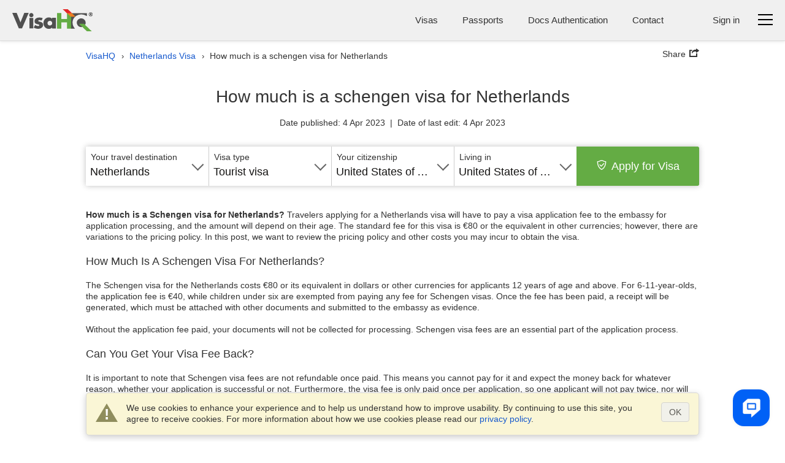

--- FILE ---
content_type: text/html
request_url: https://www.visahq.com/netherlands/how-much-is-a-schengen-visa-for-netherlands
body_size: 53729
content:
<!DOCTYPE html><html lang="en"><head><meta content="text/html;charset=utf-8" http-equiv="Content-Type"><link rel="preconnect" href="https://retail14p.visahq.org"><link rel="preconnect" href="https://retail14p.visahq.org" crossorigin><link rel="dns-prefetch" href="https://retail14p.visahq.org"><link rel="preconnect" href="https://content11p.visahq.org"><link rel="preconnect" href="https://content11p.visahq.org" crossorigin><link rel="dns-prefetch" href="https://content11p.visahq.org"><link rel="dns-prefetch" href="https://www.googletagmanager.com"><link rel="dns-prefetch" href="https://www.googletagmanager.com"><link rel="dns-prefetch" href="https://auth11p.visahq.org"><script id="js-analytics" data-ga_keys='{"visahq.com":"G-MNHLVGV7LP"}' data-gtm_keys='{"visahq.com":"GTM-PGRDW2Z"}'>window.gaKey = ''; window.gtmKey = '';

    var domParams = document.getElementById('js-analytics');
    if (domParams) {
        var gaKeys = JSON.parse(domParams.getAttribute('data-ga_keys'));
        for (var i in gaKeys) {
            if (RegExp(i + '$').test(location.hostname)) {
                window.gaKey = gaKeys[i];
                break;
            }
        }

        var gtmKeys = JSON.parse(domParams.getAttribute('data-gtm_keys'));
        for (var i in gtmKeys) {
            if (RegExp(i + '$').test(location.hostname)) {
                window.gtmKey = gtmKeys[i];
                break;
            }
        }
    }</script><meta name="twitter:card" content="summary"><meta name="twitter:site" content="@VisaHQ"><meta name="twitter:creator" content="@VisaHQ"><meta property="fb:app_id" content=""><meta property="og:locale" content="en_US"><meta property="og:type" content="website"><meta property="og:site_name" content="VisaHQ.com"><meta property="og:image" content="https://www.visahq.com/images/visahq_logo_share.png"><meta property="og:image:alt" content="VisaHQ logo"><meta property="og:url" content="https://www.visahq.com/netherlands/how-much-is-a-schengen-visa-for-netherlands"><meta property="og:title" content="How much is a schengen visa for Netherlands"><meta property="og:description" content="How much is a schengen visa for Netherlands"><meta name="fragment" content="!"><title>How much is a schengen visa for Netherlands</title><meta name="description" content="How much is a schengen visa for Netherlands"><link rel="canonical" href="https://www.visahq.com/netherlands/how-much-is-a-schengen-visa-for-netherlands"><meta http-equiv="X-UA-Compatible" content="IE=edge"><meta name="viewport" content="width=device-width,initial-scale=1"><meta name="fragment" content="!"><meta name="robots" content="index,follow,noodp,noydir"><link rel="preload" href="/fonts/iconfont.woff2" as="font" crossorigin="anonymous"><link rel="preload" href="/favicon.ico" as="image"><link rel="preload" href="/images/icons-192.png" as="image"><link rel="preload" href="/manifest.json" as="fetch"><link rel="preload" as="script" href="/scripts/visa_info/visa_info__bundle2_blog_new.js?20250114190019"><meta name="theme-color" content="#f2f2f2"><link rel="manifest" href="/manifest.json"><style>html,body,div,span,applet,object,iframe,h1,h2,h3,h4,h5,h6,p,blockquote,pre,a,abbr,acronym,address,big,cite,code,del,dfn,em,font,img,ins,kbd,q,s,samp,small,strike,strong,sub,sup,tt,var,hr,b,u,i,center,dl,dt,dd,ol,ul,li,fieldset,form,label,legend,table,caption,tbody,tfoot,thead,tr,th,td{margin:0;padding:0;border:0;outline:0;font-size:100%}article,aside,details,figcaption,figure,footer,header,hgroup,main,nav,section,summary{display:block}audio,canvas,progress,video{display:inline-block;vertical-align:baseline}body{line-height:1}ol,ul{list-style:none;list-style-image:none;list-style-position:outside;list-style-type:none}blockquote,q{quotes:none}blockquote:before,blockquote:after,q:before,q:after{content:'';content:none}:focus{outline:0}ins{text-decoration:none}del{text-decoration:line-through}table{border-collapse:collapse;border-spacing:0}table td{padding:0px}input,button,select,textarea{font-size:inherit;line-height:inherit}@font-face{font-family:'iconfont';src:url("/fonts/iconfont.eot?20250303201806");src:url("/fonts/iconfont.eot?20250303201806") format("embedded-opentype"),url("/fonts/iconfont.woff2?20250303201806") format("woff2");font-weight:normal;font-style:normal;font-display:swap}.iconfont::before{font-family:'iconfont';speak:none;font-size:24px;font-style:normal;font-weight:normal;font-variant:normal;font-display:swap;text-transform:none;line-height:1;-webkit-font-smoothing:antialiased;-moz-osx-font-smoothing:grayscale}.iconfont--chat::before{content:'\EA08';font-size:18px}.iconfont--phone::before{content:'\EA17';font-size:18px}.iconfont--login::before{content:'\EA1E'}.iconfont--register::before{content:'\EA29'}.iconfont--tab-visa::before{content:'\EA18';font-size:26px}.iconfont--tab-passport::before{content:'\EA24';font-size:26px}.iconfont--tab-invitation::before{content:'\EA0C';font-size:26px}.iconfont--tab-document::before{content:'\EA1C';font-size:26px}.iconfont--tab-premier{display:block;position:relative;width:25px;height:25px}.iconfont--tab-premier::before{content:'\EA34';position:absolute;font-size:26px;transform:scale(-1, 1)}.iconfont--video-play::before{content:'\EA26';font-size:30px}.iconfont--icon-protect::before{content:'\EA28';font-size:16px}.iconfont--delete::before{content:'\EA35';font-size:16px}.iconfont--arrows-v::before{content:'\EA36';font-size:17px}.iconfont--collapse{display:block;width:17px;height:17px;transform:rotate(-45deg)}.iconfont--collapse::before{content:'\EA38';font-size:17px}.iconfont--low_price::before{content:'\EA1F'}.iconfont--check_file::before{content:'\EA09'}.iconfont--forward_button_2::before{content:'\EA14'}.iconfont--yin-yang::before{content:'\EA41'}.iconfont--people::before{content:'\EA25'}.iconfont--atom-editor::before{content:'\EA40'}.iconfont--handshake::before{content:'\EA15'}.iconfont--suitcase::before{content:'\EA2E'}.iconfont--identification_documents::before{content:'\EA18'}.iconfont--multiple_devices::before{content:'\EA22'}.iconfont--right::before{content:'\EA2B'}.iconfont--marker::before{content:'\EA21'}.iconfont--marker-bold::before{content:'\EA20'}.iconfont--icon_phone::before{content:'\EA17'}.iconfont--instagram::before{content:'\EA42'}.iconfont--pinterest::before{content:'\EA43'}.iconfont--linkedin::before{content:'\EA44'}.iconfont--facebook::before{content:'\EA45'}.iconfont--twitter::before{content:'\EA46'}.iconfont--arrow-right::before{content:'\EA02'}.iconfont--code::before{content:'\EA47'}.iconfont--treasure-map::before{content:'\EA48'}.iconfont--business::before{content:'\EA49'}.iconfont--quotes::before{content:'\EA50'}.iconfont--success::before{content:'\EA13'}.iconfont--clock::before{content:'\EA0A'}.iconfont--copy::before{content:'\EA0B'}.iconfont--expired::before{content:'\EA10'}.iconfont--babys_room::before{content:'\EA04'}.iconfont--change_user::before{content:'\EA07'}.iconfont--replace::before{content:'\EA2A'}.iconfont--security::before{content:'\EA51'}.iconfont--user::before{content:'\EA32'}.iconfont--search::before{content:'\EA52'}.iconfont--information::before{content:'\EA1A'}.iconfont--checkmark::before{content:'\EA53'}.iconfont--restart::before{content:'\EA54'}.iconfont--info::before{content:'\EA55'}.iconfont--headset::before{content:'\EA3C'}.iconfont--deliver::before{content:'\EA56'}.iconfont--location::before{content:'\EA57'}.iconfont--realtime::before{content:'\EA58'}.iconfont--system-info::before{content:'\EA59'}.iconfont--users::before{content:'\EA60'}.iconfont--external-link::before{content:'\EA61'}.iconfont--pdf::before{content:'\EA62'}.iconfont--parliament::before{content:'\EA63'}.iconfont--parliament::before{content:'\EA63'}.iconfont--form_design_success::before{content:'\EA13'}.iconfont--administrator::before{content:'\EA64'}.iconfont--documents::before{content:'\EA65'}.iconfont--place-marker::before{content:'\EA66'}.iconfont--fax::before{content:'\EA11'}.iconfont--arrow::before{content:'\EA03'}.iconfont--email::before{content:'\EA16'}.iconfont--videos::before{content:'\EA33'}.iconfont--alert-info::before{content:'\EA67'}.iconfont--verified::before{content:'\EA68'}.iconfont--price::before{content:'\EA69'}.iconfont--end-call::before{content:'\EA70'}.iconfont--ringer-volume::before{content:'\EA71'}.iconfont--check-circle::before{content:'\EA72'}.iconfont--attention{position:relative}.iconfont--attention::before{content:'\EA55';position:absolute;-moz-transform:scaleY(-1);-o-transform:scaleY(-1);-webkit-transform:scaleY(-1);transform:scaleY(-1)}.iconfont--applicant::before{content:'\EA74'}.iconfont--visa::before{content:'\EA75'}.iconfont--order::before{content:'\EA76'}.iconfont--passport2::before{content:'\EA77'}.iconfont--support::before{content:'\EA78'}.iconfont--expand::before{content:'\EA79'}.iconfont--double-left::before{content:'\EA80'}.iconfont--password-reset::before{content:'\EA81'}.iconfont--invoice::before{content:'\EA82'}.iconfont--account::before{content:'\EA83'}.iconfont--report::before{content:'\EA84'}.iconfont--whatsapp::before{content:'\EA85'}.select2_icons_fix .select2-search::before,.index_map_offices .popover .arrow::before,.chosen-container-single .chosen-search::before{font-family:'iconfont';speak:none;font-size:18px;font-style:normal;font-weight:normal;font-variant:normal;font-display:swap;text-transform:none;line-height:1;-webkit-font-smoothing:antialiased;-moz-osx-font-smoothing:grayscale}.select2_icons_fix .select2-search input,.select2_icons_fix .select2-container--default .select2-search--dropdown .select2-search__field{background:none}.chosen-container-single .chosen-search input[type="text"]{background:none}.select2_icons_fix .select2-search::before,.chosen-container-single .chosen-search::before{content:'\EA52';position:absolute;top:5px;right:5px;pointer-events:none;transform:scale(-1, 1);color:#dbdbdb}html[dir=rtl] .select2_icons_fix .select2-search::before,html[dir=rtl] .chosen-container-single .chosen-search::before{left:5px;right:auto}.select2-search.select2-search--dropdown{position:relative}.select2-search.select2-search--dropdown::before{top:8px;right:8px}html[dir=rtl] .select2-search.select2-search--dropdown::before{left:8px;right:auto}.chosen-container-single .chosen-search::before{top:8px;font-size:16px}.index_map_offices .popover .arrow::before{content:'\EA35';position:absolute;left:50%;top:50%;bottom:auto;right:auto;-webkit-transform:translateX(-50%) translateY(-50%);-moz-transform:translateX(-50%) translateY(-50%);-ms-transform:translateX(-50%) translateY(-50%);-o-transform:translateX(-50%) translateY(-50%);transform:translateX(-50%) translateY(-50%);color:#000;font-size:12px}.sprite-main{background-image:url("/images/_sprites/main.png?46b8b3b3164b2eca0a12304503c58e84f8f6bcbe")}.flaghead{width:27px;height:14px;background:url([data-uri]) no-repeat 0 0 !important;z-index:22;right:-1px;position:absolute;top:-14px;z-index:20}.arabic_lang .flaghead{right:auto;left:0}.message_flag{margin-top:2px}.message_flag .popup-menu__img,.message_flag .header-main__menu__system_img,.message_flag .system_popover__flaghead{display:none}.message_flag #system_info.no_display+.system_info_block .flaghead{display:none}.message_flag .popup-menu__button{position:relative}.message_flag .popup-menu__button.open .system_popover__flaghead{display:block}.message_flag .flaghead{right:-3px;top:19px;z-index:2001}#system_info{right:0;top:44px;width:740px;padding:15px 16px 30px;min-width:300px;z-index:2000}#system_info .inner_info{padding:5px}#system_info .inner_info:nth-child(2n+1){background-color:#ddd}#system_info .inner_info a{color:#1659cd;text-decoration:none;padding:0 10px;font-size:13px;display:inline-block}#system_info .inner_info a.del{border-right:1px solid #8b8b8b;padding-left:0}#system_info .inner_info a:hover{text-decoration:underline}#system_info .inner_info p{padding:0;font-size:13px;display:inline-block}#system_info .inner_info .modal_name{width:23%}#system_info .inner_info .modal_info{width:40%}#system_info .inner_info .modal_data{width:14%}#system_info .inner_info div{padding:0;width:145px;display:inline-block}#system_info p.system_info_title,#system_info p.system_info_title2{text-align:center;font-size:14px;font-weight:bold;margin:0 0 20px}#system_info p.system_info_title2{font-size:13px;margin-bottom:10px;padding-left:64%;text-align:left}#system_info .system_info_loader{padding:20px 0 0 320px !important}#system_info .system_incomplete{cursor:pointer;padding-right:0}.sprite-main{background-image:url("/images/_sprites/main.png?46b8b3b3164b2eca0a12304503c58e84f8f6bcbe")}.sprite-flag{background-image:url("/images/_sprites/flag.png?14b45f5f041b3f35106c522a13ef095fe61456788")}@font-face{font-family:'iconfont';src:url("/fonts/iconfont.eot?20250303201806");src:url("/fonts/iconfont.eot?20250303201806") format("embedded-opentype"),url("/fonts/iconfont.woff2?20250303201806") format("woff2");font-weight:normal;font-style:normal;font-display:swap}.iconfont::before{font-family:'iconfont';speak:none;font-size:24px;font-style:normal;font-weight:normal;font-variant:normal;font-display:swap;text-transform:none;line-height:1;-webkit-font-smoothing:antialiased;-moz-osx-font-smoothing:grayscale}.iconfont--chat::before{content:'\EA08';font-size:18px}.iconfont--phone::before{content:'\EA17';font-size:18px}.iconfont--login::before{content:'\EA1E'}.iconfont--register::before{content:'\EA29'}.iconfont--tab-visa::before{content:'\EA18';font-size:26px}.iconfont--tab-passport::before{content:'\EA24';font-size:26px}.iconfont--tab-invitation::before{content:'\EA0C';font-size:26px}.iconfont--tab-document::before{content:'\EA1C';font-size:26px}.iconfont--tab-premier{display:block;position:relative;width:25px;height:25px}.iconfont--tab-premier::before{content:'\EA34';position:absolute;font-size:26px;transform:scale(-1, 1)}.iconfont--video-play::before{content:'\EA26';font-size:30px}.iconfont--icon-protect::before{content:'\EA28';font-size:16px}.iconfont--delete::before{content:'\EA35';font-size:16px}.iconfont--arrows-v::before{content:'\EA36';font-size:17px}.iconfont--collapse{display:block;width:17px;height:17px;transform:rotate(-45deg)}.iconfont--collapse::before{content:'\EA38';font-size:17px}.iconfont--low_price::before{content:'\EA1F'}.iconfont--check_file::before{content:'\EA09'}.iconfont--forward_button_2::before{content:'\EA14'}.iconfont--yin-yang::before{content:'\EA41'}.iconfont--people::before{content:'\EA25'}.iconfont--atom-editor::before{content:'\EA40'}.iconfont--handshake::before{content:'\EA15'}.iconfont--suitcase::before{content:'\EA2E'}.iconfont--identification_documents::before{content:'\EA18'}.iconfont--multiple_devices::before{content:'\EA22'}.iconfont--right::before{content:'\EA2B'}.iconfont--marker::before{content:'\EA21'}.iconfont--marker-bold::before{content:'\EA20'}.iconfont--icon_phone::before{content:'\EA17'}.iconfont--instagram::before{content:'\EA42'}.iconfont--pinterest::before{content:'\EA43'}.iconfont--linkedin::before{content:'\EA44'}.iconfont--facebook::before{content:'\EA45'}.iconfont--twitter::before{content:'\EA46'}.iconfont--arrow-right::before{content:'\EA02'}.iconfont--code::before{content:'\EA47'}.iconfont--treasure-map::before{content:'\EA48'}.iconfont--business::before{content:'\EA49'}.iconfont--quotes::before{content:'\EA50'}.iconfont--success::before{content:'\EA13'}.iconfont--clock::before{content:'\EA0A'}.iconfont--copy::before{content:'\EA0B'}.iconfont--expired::before{content:'\EA10'}.iconfont--babys_room::before{content:'\EA04'}.iconfont--change_user::before{content:'\EA07'}.iconfont--replace::before{content:'\EA2A'}.iconfont--security::before{content:'\EA51'}.iconfont--user::before{content:'\EA32'}.iconfont--search::before{content:'\EA52'}.iconfont--information::before{content:'\EA1A'}.iconfont--checkmark::before{content:'\EA53'}.iconfont--restart::before{content:'\EA54'}.iconfont--info::before{content:'\EA55'}.iconfont--headset::before{content:'\EA3C'}.iconfont--deliver::before{content:'\EA56'}.iconfont--location::before{content:'\EA57'}.iconfont--realtime::before{content:'\EA58'}.iconfont--system-info::before{content:'\EA59'}.iconfont--users::before{content:'\EA60'}.iconfont--external-link::before{content:'\EA61'}.iconfont--pdf::before{content:'\EA62'}.iconfont--parliament::before{content:'\EA63'}.iconfont--parliament::before{content:'\EA63'}.iconfont--form_design_success::before{content:'\EA13'}.iconfont--administrator::before{content:'\EA64'}.iconfont--documents::before{content:'\EA65'}.iconfont--place-marker::before{content:'\EA66'}.iconfont--fax::before{content:'\EA11'}.iconfont--arrow::before{content:'\EA03'}.iconfont--email::before{content:'\EA16'}.iconfont--videos::before{content:'\EA33'}.iconfont--alert-info::before{content:'\EA67'}.iconfont--verified::before{content:'\EA68'}.iconfont--price::before{content:'\EA69'}.iconfont--end-call::before{content:'\EA70'}.iconfont--ringer-volume::before{content:'\EA71'}.iconfont--check-circle::before{content:'\EA72'}.iconfont--attention{position:relative}.iconfont--attention::before{content:'\EA55';position:absolute;-moz-transform:scaleY(-1);-o-transform:scaleY(-1);-webkit-transform:scaleY(-1);transform:scaleY(-1)}.iconfont--applicant::before{content:'\EA74'}.iconfont--visa::before{content:'\EA75'}.iconfont--order::before{content:'\EA76'}.iconfont--passport2::before{content:'\EA77'}.iconfont--support::before{content:'\EA78'}.iconfont--expand::before{content:'\EA79'}.iconfont--double-left::before{content:'\EA80'}.iconfont--password-reset::before{content:'\EA81'}.iconfont--invoice::before{content:'\EA82'}.iconfont--account::before{content:'\EA83'}.iconfont--report::before{content:'\EA84'}.iconfont--whatsapp::before{content:'\EA85'}.select2_icons_fix .select2-search::before,.index_map_offices .popover .arrow::before,.chosen-container-single .chosen-search::before{font-family:'iconfont';speak:none;font-size:18px;font-style:normal;font-weight:normal;font-variant:normal;font-display:swap;text-transform:none;line-height:1;-webkit-font-smoothing:antialiased;-moz-osx-font-smoothing:grayscale}.select2_icons_fix .select2-search input,.select2_icons_fix .select2-container--default .select2-search--dropdown .select2-search__field{background:none}.chosen-container-single .chosen-search input[type="text"]{background:none}.select2_icons_fix .select2-search::before,.chosen-container-single .chosen-search::before{content:'\EA52';position:absolute;top:5px;right:5px;pointer-events:none;transform:scale(-1, 1);color:#dbdbdb}html[dir=rtl] .select2_icons_fix .select2-search::before,html[dir=rtl] .chosen-container-single .chosen-search::before{left:5px;right:auto}.select2-search.select2-search--dropdown{position:relative}.select2-search.select2-search--dropdown::before{top:8px;right:8px}html[dir=rtl] .select2-search.select2-search--dropdown::before{left:8px;right:auto}.chosen-container-single .chosen-search::before{top:8px;font-size:16px}.index_map_offices .popover .arrow::before{content:'\EA35';position:absolute;left:50%;top:50%;bottom:auto;right:auto;-webkit-transform:translateX(-50%) translateY(-50%);-moz-transform:translateX(-50%) translateY(-50%);-ms-transform:translateX(-50%) translateY(-50%);-o-transform:translateX(-50%) translateY(-50%);transform:translateX(-50%) translateY(-50%);color:#000;font-size:12px}.note-info{position:relative;display:inline-block;vertical-align:middle}.note-info__text{position:absolute;padding:9px 14px;top:calc(100% + 11px);background-color:#fff;-moz-border-radius:5px;-webkit-border-radius:5px;-khtml-border-radius:5px;border-radius:5px;border:1px solid rgba(0,0,0,0.2);box-shadow:0 5px 10px rgba(0,0,0,0.2);-webkit-box-shadow:0 5px 10px rgba(0,0,0,0.2);-moz-box-shadow:0 5px 10px rgba(0,0,0,0.2);-o-box-shadow:0 5px 10px rgba(0,0,0,0.2);font-size:13px;line-height:1.3;font-weight:400;color:#333333;white-space:normal !important;z-index:-100;width:0px;display:none;text-align:left}html[dir=rtl] .note-info__text{text-align:left;text-align:right}.note-info__text::before{content:'';position:absolute;left:0;right:0;top:-11px;display:block;height:11px}.note-info__text.alignc{text-align:center}html[dir=rtl] .note-info__text.alignc{text-align:center;text-align:center}.note-info--active .note-info__text{z-index:10;width:265px;display:block}.note-info--active .note-info__text--md{width:450px}@media (max-width: 500px){.note-info--active .note-info__text--md{width:265px}}.note-info--active .note-info__text--fill{width:450px}@media (max-width: 500px){.note-info--active .note-info__text--fill{width:calc(100vw - 20px)}}.note-info--active .note-info__text--lg{width:600px}@media (max-width: 767px){.note-info--active .note-info__text--lg{width:450px}}@media (max-width: 500px){.note-info--active .note-info__text--lg{width:265px}}.note-info--active::before{content:"";display:block;position:absolute;z-index:10;top:100%;left:50%;right:auto;-webkit-transform:translateX(-50%);-moz-transform:translateX(-50%);-ms-transform:translateX(-50%);-o-transform:translateX(-50%);transform:translateX(-50%);border-left:10px solid transparent;border-right:10px solid transparent;border-bottom:11px solid rgba(0,0,0,0.1)}.note-info--active::after{content:"";display:block;position:absolute;z-index:15;top:calc(100% + 2px);left:50%;right:auto;-webkit-transform:translateX(-50%);-moz-transform:translateX(-50%);-ms-transform:translateX(-50%);-o-transform:translateX(-50%);transform:translateX(-50%);border-left:10px solid transparent;border-right:10px solid transparent;border-bottom:11px solid #fff}.note-info--active.note-info--table::after{border-bottom:11px solid #f7f7f7 !important}.note-info--active.note-info--table .note-info__text{width:230px;padding:0}.note-info--active.social_sharing .note-info__text{width:230px;-ms-flex-direction:row;flex-direction:row;box-sizing:border-box;display:-ms-flexbox;display:flex;display:-webkit-flex;flex-wrap:wrap;align-items:center;justify-content:space-between}.note-info--active.social_sharing .soc_sharing{padding-left:0}.note-info__icon{display:inline-block}.note-info__icon:hover{cursor:pointer}.sidebar_menu{min-height:450px;width:50px;background:#505050;padding:10px 1px;z-index:1001;box-shadow:0 0 15px #505050;-webkit-box-shadow:0 0 15px #505050;-moz-box-shadow:0 0 15px #505050;-o-box-shadow:0 0 15px #505050;-webkit-clip-path:inset(0 -200px 0px 0);clip-path:inset(0 -200px 0px 0)}@media (max-width: 1060px){.sidebar_menu{margin-right:10px}}@media (max-width: 400px){.sidebar_menu{width:100%;min-height:45px;padding:1px;margin-right:0}}.sidebar_menu__wrp{margin-top:-10px;-ms-flex-direction:row;flex-direction:row;box-sizing:border-box;display:-ms-flexbox;display:flex;display:-webkit-flex}@media (max-width: 400px){.sidebar_menu__wrp{flex-wrap:wrap}}@media (min-width: 997px){.sidebar_menu__wrp .container{width:100%}}.sidebar_menu__wrp #body_main.main__wrp{padding-bottom:40px;padding-top:10px;width:calc(100% - 50px)}@media (max-width: 991px){.sidebar_menu__wrp #body_main.main__wrp{width:calc(100% - 50px)}}@media (max-width: 400px){.sidebar_menu__wrp #body_main.main__wrp{width:100%}}.sidebar_menu__wrp #body_main.main__wrp .visa_breadcramb *{display:none}.sidebar_menu__wrp ~ .footer-main{margin-top:0}.sidebar_menu__wrp .app_topMenu{border-bottom:none !important}.sidebar_menu__wrp .app_topMenu .vi__phone_help{margin-bottom:0}.sidebar_menu.menu-close .sidebar_menu__btns{justify-content:center}.sidebar_menu .iconfont::before{font-size:26px}.sidebar_menu .iconfont.iconfont--icon-protect::before{font-size:22px}.sidebar_menu__nav_list{margin-top:0;height:100%}@media (max-width: 400px){.sidebar_menu__nav_list{height:auto;-ms-flex-direction:row;flex-direction:row;box-sizing:border-box;display:-ms-flexbox;display:flex;display:-webkit-flex;flex-wrap:wrap;justify-content:space-between}}.sidebar_menu__tooltip{position:absolute;top:10px;left:100%;z-index:3;background:#fff;box-shadow:0 5px 10px rgba(0,0,0,0.3);-webkit-box-shadow:0 5px 10px rgba(0,0,0,0.3);-moz-box-shadow:0 5px 10px rgba(0,0,0,0.3);-o-box-shadow:0 5px 10px rgba(0,0,0,0.3);padding:6px 12px;-moz-border-radius:4px;-webkit-border-radius:4px;-khtml-border-radius:4px;border-radius:4px;font-size:14px;font-size:1rem;line-height:1.3;font-weight:400;opacity:0;white-space:nowrap;pointer-events:none;-webkit-transition:0s;-o-transition:0s;transition:0s}@media (max-width: 420px){.sidebar_menu__tooltip{display:none}}.sidebar_menu li{position:relative;list-style:none}.sidebar_menu li i{color:#fff;-ms-flex-direction:row;flex-direction:row;box-sizing:border-box;display:-ms-flexbox;display:flex;display:-webkit-flex;text-align:center;font-size:18px;align-items:center;justify-content:center}.sidebar_menu li:hover .sidebar_menu__tooltip{opacity:1;pointer-events:auto;-webkit-transition:all 0.4s ease;-o-transition:all 0.4s ease;transition:all 0.4s ease;left:calc(100% + 15px)}.sidebar_menu li a{display:flex;height:48px;width:48px;-moz-border-radius:2px;-webkit-border-radius:2px;-khtml-border-radius:2px;border-radius:2px;align-items:center;text-decoration:none;background:#505050;justify-content:center}.sidebar_menu li a:hover{background:#ffffff1a}@media (max-width: 400px){.sidebar_menu li a{height:45px;width:45px}}.sidebar_menu li.active a{background:#FFF}.sidebar_menu__links_name{color:#fff;font-size:15px;font-weight:400;white-space:nowrap;pointer-events:none;display:none}.sidebar_menu li.active a .sidebar_menu__links_name,.sidebar_menu li.active a i{color:#333333}@media (max-width: 400px){.business_plugins_main .sidebar_menu{min-height:35px}}.business_plugins_main .sidebar_menu__wrp{margin-top:-15px}.business_plugins_main .sidebar_menu__wrp ~ .footer-main{border-top:1px solid #dbdbdb}.business_plugins_main .sidebar_menu__wrp ~ .footer-main .footer-main-bottom{border-top:none}@media (max-width: 400px){.business_plugins_main .sidebar_menu li a{height:35px;width:35px}}body{line-height:1.3;font-size:14px;font-size:1rem;line-height:1.3;color:#333333}.main__logo{display:block;width:131px;height:36px;background:url([data-uri]) no-repeat 0 0}@media (max-width: 360px){.main__logo{width:92px;height:25px;background-size:cover}}.header-main{padding:15px 20px 10px;position:relative;z-index:15;background:#F0F0F0;-ms-flex-direction:row;flex-direction:row;box-sizing:border-box;display:-ms-flexbox;display:flex;display:-webkit-flex}@media (max-width: 860px){.header-main{padding-left:10px;padding-right:10px}}@media (max-width: 360px){.header-main{padding-top:10px}}body>.header-main{box-shadow:0px 0px 6px 0px #dcdcdc;-webkit-box-shadow:0px 0px 6px 0px #dcdcdc;-moz-box-shadow:0px 0px 6px 0px #dcdcdc;-o-box-shadow:0px 0px 6px 0px #dcdcdc}@media (max-width: 360px){.header-main .main__logo{margin-top:5px}}.header-main__body{-ms-flex-direction:row;flex-direction:row;box-sizing:border-box;display:-ms-flexbox;display:flex;display:-webkit-flex;justify-content:space-between;-webkit-flex-wrap:wrap;flex-wrap:wrap;flex-grow:1;font-size:15px;font-size:1.07143rem;line-height:24px}.header-main__body_popup{justify-content:flex-end;flex-wrap:wrap-reverse;flex-grow:0}.header-main__menus,.header-main__menu__login,.header-main__menu__lang,.header-main__menu__system,.header-main__menu__domains,.header-main__menu__phone{padding-top:6px}.header-main__logo,.header-main__menu,.header-main__menu__auth,.header-main__menu__domains,.header-main__menu__navbar,.header-main__menu__lang,.header-main__menu__system,.header-main__menu__phone{margin-bottom:5px}.header-main__img_login,.header-main .system_popover__login_img{width:24px;height:24px;color:#1659cd}@media (min-width: 768px){.header-main__img_login,.header-main .system_popover__login_img{display:none !important}}.header-main__img_login::before,.header-main .system_popover__login_img::before{font-size:24px}@media (max-width: 767px){.header-main__img_login,.header-main .system_popover__login_img{-moz-border-radius:50%;-webkit-border-radius:50%;-khtml-border-radius:50%;border-radius:50%;background-color:#fff;overflow:hidden;box-shadow:0 0 3px rgba(0,0,0,0.2);-webkit-box-shadow:0 0 3px rgba(0,0,0,0.2);-moz-box-shadow:0 0 3px rgba(0,0,0,0.2);-o-box-shadow:0 0 3px rgba(0,0,0,0.2)}}.header-main a{color:#1659cd;display:inline-block}.header-main .vi__icon_text{display:inline-block}.header-main__logo{height:auto;-ms-flex-direction:row;flex-direction:row;box-sizing:border-box;display:-ms-flexbox;display:flex;display:-webkit-flex;align-items:center;padding-right:10px}html[dir=rtl] .header-main__logo{padding-left:10px;padding-right:0}@media (max-width: 460px){.header-main__logo{-webkit-flex-wrap:wrap;flex-wrap:wrap}}@media (max-width: 500px){.header-main__logo{padding-right:0;align-items:normal}html[dir=rtl] .header-main__logo{padding-left:0;padding-right:0}}.header-main__logo a{margin:0;margin-right:15px}html[dir=rtl] .header-main__logo a{margin-left:15px;margin-right:0}@media (max-width: 500px){.header-main__logo a{margin-right:0}html[dir=rtl] .header-main__logo a{margin-left:0;margin-right:0}}.header-main__logo--authentication{-ms-flex-direction:row;flex-direction:row;box-sizing:border-box;display:-ms-flexbox;display:flex;display:-webkit-flex;align-items:baseline;flex-direction:column}.header-main__logo--authentication .subtext{line-height:1;color:#333333}.header-main__logo__name{text-indent:-9999px;text-align:left;display:block;line-height:0.1;overflow:hidden;height:1px;opacity:0}.header-main__logo__subtitle{display:block;text-align:left;padding:8px 0;padding-left:15px;border-left:1px solid #78787a;line-height:1.2;font-style:normal}html[dir=rtl] .header-main__logo__subtitle{text-align:left;text-align:right}html[dir=rtl] .header-main__logo__subtitle{padding-right:15px;padding-left:0}html[dir=rtl] .header-main__logo__subtitle{border-right:1px solid #78787a;border-left:none}@media (max-width: 500px){.header-main__logo__subtitle{display:none}}@media (max-width: 360px){.header-main__logo__subtitle{clear:both;padding:0;border-left:none}html[dir=rtl] .header-main__logo__subtitle{border-right:none;border-left:none}}.header-main__icon-bar{background:#000;border-bottom:1px solid #e3e3e3;width:24px;height:3px;margin-top:5px}.header-main__menu{font-size:15px;font-size:1.07143rem;line-height:1.3;line-height:24px;color:#333;display:inline-block;-ms-flex-direction:row;flex-direction:row;box-sizing:border-box;display:-ms-flexbox;display:flex;display:-webkit-flex;-webkit-flex-wrap:wrap;flex-wrap:wrap;padding-right:40px}@media (max-width: 860px){.header-main__menu{padding-right:0}}@media (max-width: 767px){.header-main__menu{display:none}}.header-main__menu__navbar{padding-left:30px;white-space:nowrap;cursor:pointer;-ms-flex-direction:row;flex-direction:row;box-sizing:border-box;display:-ms-flexbox;display:flex;display:-webkit-flex;padding-top:3px}html[dir=rtl] .header-main__menu__navbar{padding-right:30px;padding-left:0}@media (max-width: 500px){.header-main__menu__navbar{padding-left:20px}html[dir=rtl] .header-main__menu__navbar{padding-right:20px;padding-left:0}}.header-main__menu__navbar:hover .header-main__icon-bar,.header-main__menu__navbar:focus .header-main__icon-bar{opacity:0.6}.header-main__menu__phone{padding-right:40px;white-space:nowrap}html[dir=rtl] .header-main__menu__phone{padding-left:40px;padding-right:0}@media (max-width: 767px){.header-main__menu__phone{display:none}}.header-main__menu__auth{padding:0}.header-main__menu__review{padding-right:20px;white-space:nowrap;margin-bottom:5px;padding-top:5px}@media (max-width: 700px){.header-main__menu__review{display:none}}.header-main__menu__lang{font-size:15px;font-size:1.07143rem;color:#333333;padding-left:20px;white-space:nowrap}html[dir=rtl] .header-main__menu__lang{padding-right:20px;padding-left:0}.header-main__menu__lang .header-main__menu__domains__list .like_link{text-decoration:none}.header-main__menu__lang .header-main__menu__domains__list .like_link:hover,.header-main__menu__lang .header-main__menu__domains__list .like_link:focus,.header-main__menu__lang .header-main__menu__domains__list .like_link:active{text-decoration:underline}.header-main__menu__lang .popup-menu__button__name_m{overflow:hidden;line-height:18px}.header-main__menu__system{padding-left:20px}html[dir=rtl] .header-main__menu__system{padding-right:20px;padding-left:0}.header-main__menu__system .popup-menu__button{display:block;padding-right:5px;padding-left:0}@media (max-width: 767px){.header-main__menu__system .popup-menu__button{padding-top:6px;padding-right:0;padding-left:0}.header-main__menu__system .popup-menu__button i{margin:0 auto}}@media (max-width: 767px){.header-main__menu__system .popup-menu{position:static}}.header-main__menu__system .message_flag{margin-top:0}.header-main__menu__system .message_flag .popup-menu__img{display:none}.header-main__menu__system .message_flag .popup-menu__button.open .system_popover__flaghead{right:-2px;top:12px}@media (max-width: 767px){.header-main__menu__system .message_flag .popup-menu__button.open .system_popover__flaghead{top:17px}}.message_flag .header-main__menu__system_img{background-position:-148px -133px;background-repeat:no-repeat;overflow:hidden;display:block;width:18px;height:15px;display:block;position:relative;width:17px;height:17px}.header-main__body_popup .message_flag .header-main__menu__system_img{background-image:none}.message_flag .header-main__menu__system_img::before{font-size:17px;position:absolute;top:-1px;left:0}.header-main__menu__system .system_info_block{cursor:pointer;font-size:10px;font-weight:bold;margin-top:0;color:#ffffff;background:#f90b0b;padding:2px 0 0;text-align:center;-moz-border-radius:50%;-webkit-border-radius:50%;-khtml-border-radius:50%;border-radius:50%;position:absolute;line-height:1;width:13px;top:8px;height:13px;right:0;pointer-events:none;z-index:1}@media (max-width: 767px){.header-main__menu__system .system_info_block{top:13px;right:-3px}}.header-main__menu__system #system_info{top:29px}html[dir=rtl] .header-main__menu__system #system_info{right:auto;left:15px}.header-main__menu__system #system_info .inner_info{line-height:24px}.header-main__menu__system #system_info p.system_info_title2{padding-left:64%;text-align:left}html[dir=rtl] .header-main__menu__system #system_info p.system_info_title2{padding-right:64%;padding-left:0}html[dir=rtl] .header-main__menu__system #system_info p.system_info_title2{text-align:left;text-align:right}@media (max-width: 900px){.header-main__menu__system #system_info{width:80vw}}@media (max-width: 767px){.header-main__menu__system #system_info{top:51px;width:calc(100vw - 20px);right:10px}html[dir=rtl] .header-main__menu__system #system_info{right:auto;left:10px}.header-main__menu__system #system_info .system_info_links{width:100%;display:block}}@media (max-width: 360px){.header-main__menu__system #system_info{top:46px;width:calc(100vw - 20px);right:10px}}@media (max-width: 767px){.header-main__menu__system #system_info p.system_info_title2{padding-left:79%}html[dir=rtl] .header-main__menu__system #system_info p.system_info_title2{padding-right:79%;padding-left:0}.header-main__menu__system #system_info .inner_info .modal_name{display:block;width:100%}.header-main__menu__system #system_info .inner_info .modal_info{width:79%}.header-main__menu__system #system_info .inner_info .modal_data{width:20%}}@media (max-width: 500px){.header-main__menu__system #system_info p.system_info_title2{display:none}.header-main__menu__system #system_info .inner_info .modal_info{width:100%}.header-main__menu__system #system_info .inner_info .modal_data{width:100%}}@media (max-width: 440px){.header-main__menu__system #system_info{min-width:calc(100vw - 20px)}}.header-main__menu__domains{padding-left:20px;white-space:nowrap}html[dir=rtl] .header-main__menu__domains{padding-right:20px;padding-left:0}@media (max-width: 767px){.header-main__menu__domains .popup-menu__button{padding-top:6px}.header-main__menu__domains .popup-menu__button i{margin:0 auto}}.header-main__menu__domains__list b{font-weight:normal}.header-main__menu__domains__list i{margin-right:8px;display:inline-block;position:relative;top:1px}html[dir=rtl] .header-main__menu__domains__list i{margin-left:8px;margin-right:0}.header-main__menu__login{float:left;white-space:nowrap}html[dir=rtl] .header-main__menu__login{float:left;float:right}@media (max-width: 767px){.header-main__menu__login__title,.header-main__menu__login .vi__icon_text{display:none}}.header-main__menu__login .vi__modal-button{-ms-flex-direction:row;flex-direction:row;box-sizing:border-box;display:-ms-flexbox;display:flex;display:-webkit-flex}.header-main__menu__login .vi__icon{width:32px}@media (min-width: 768px){.header-main__menu__login .vi__icon{display:none}}@media (max-width: 767px){.header-main__menu__login .vi__icon{width:auto}}.header-main__menu__login a{float:left}html[dir=rtl] .header-main__menu__login a{float:left;float:right}.header-main__menu__login__title{float:left;margin-right:10px}html[dir=rtl] .header-main__menu__login__title{float:left;float:right}html[dir=rtl] .header-main__menu__login__title{margin-left:10px;margin-right:0}.header-main__menu__login .popup-menu__button.system_popover__button{line-height:24px}.header-main__menu__user,.header-main__menu__second{-ms-flex-direction:row;flex-direction:row;box-sizing:border-box;display:-ms-flexbox;display:flex;display:-webkit-flex;justify-content:space-between;-webkit-flex-wrap:wrap;flex-wrap:wrap}@media (min-width: 361px){.header-main__menu__user,.header-main__menu__second{margin-bottom:6px}}.header-main__menus{white-space:nowrap}.header-main__menus_list{float:left;padding-right:40px}html[dir=rtl] .header-main__menus_list{float:left;float:right}html[dir=rtl] .header-main__menus_list{padding-left:40px;padding-right:0}.header-main__menus a{color:#333333;text-decoration:none}.header-main__menus a:hover{text-decoration:underline}.header-main__menus .active a{color:#1659cd}@media (max-width: 700px){.header-main__menu__lang,.header-main__menu__system,.header-main__menu__domains,.header-main__menu__login{float:none;display:inline-block;vertical-align:top}html[dir=rtl] .header-main__menu__lang,html[dir=rtl] .header-main__menu__system,html[dir=rtl] .header-main__menu__domains,html[dir=rtl] .header-main__menu__login{float:none;float:none}.header-main__menus{float:none;white-space:normal}html[dir=rtl] .header-main__menus{float:none;float:none}.header-main__menus_lists{float:none}html[dir=rtl] .header-main__menus_lists{float:none;float:none}.header-main__menus_list{float:none;display:inline-block;padding-right:20px}html[dir=rtl] .header-main__menus_list{float:none;float:none}html[dir=rtl] .header-main__menus_list{padding-left:20px;padding-right:0}}@media (max-width: 767px){.header-main__menu{padding-top:0;line-height:1}}@media (max-width: 500px){.header-main__menu__lang,.header-main__menu__system,.header-main__menu__domains,.header-main__menu__login{padding-left:15px}html[dir=rtl] .header-main__menu__lang,html[dir=rtl] .header-main__menu__system,html[dir=rtl] .header-main__menu__domains,html[dir=rtl] .header-main__menu__login{padding-right:15px;padding-left:0}}@media (max-width: 360px){.header-main__menu__lang,.header-main__menu__system,.header-main__menu__domains,.header-main__menu__login{padding-left:12px}html[dir=rtl] .header-main__menu__lang,html[dir=rtl] .header-main__menu__system,html[dir=rtl] .header-main__menu__domains,html[dir=rtl] .header-main__menu__login{padding-right:12px;padding-left:0}}.header-main__modal .header-main{padding:0;background:none;justify-content:space-between}.header-main__modal .header-main__logo{position:relative}.header-main__modal .header-main__logo span{display:none}@media (max-width: 767px){.header-main__modal .header-main__menu__login .vi__icon_text{display:block}}.header-main__modal .modal-header{padding:0 0 20px;border-bottom:none}.header-main__modal .modal-body{padding:0 30px}@media (max-width: 680px){.header-main__modal .modal-body{padding-right:10px;padding-left:10px}}@media (max-width: 480px){.header-main__modal .modal-body{padding-right:0;padding-left:0}}.header-main__modal .modal-dialog{width:100%;max-width:100%;margin:0}.header-main__modal__navbar{width:24px;margin-top:2px;text-align:center}.header-main__modal .vi__modal-close{float:none;font-size:40px;font-size:2.85714rem;font-weight:normal;margin-top:0;line-height:1;color:#3b3c3e}.header-main__modal .vi__modal-close:hover,.header-main__modal .vi__modal-close:focus{opacity:0.8}.header-main__modal.vi__modal-content{overflow:visible}@media (min-width: 701px){.header-main__modal__menu{-ms-flex-direction:row;flex-direction:row;box-sizing:border-box;display:-ms-flexbox;display:flex;display:-webkit-flex}}.header-main__modal__menu_section{width:25%;font-size:15px;font-size:1.07143rem;line-height:1.3;padding:0 5px 20px}@media (min-width: 701px){.header-main__modal__menu_section{min-height:250px}}.header-main__modal__menu_title{font-size:18px;font-size:1.28571rem;font-weight:normal;line-height:1.3;padding:0;min-height:50px;margin-bottom:5px}@media (max-width: 767px){.header-main__modal__menu_title{font-size:18px;font-size:1.28571rem}}.header-main__modal__menu_list{margin-bottom:15px;text-transform:capitalize}.header-main__modal__menu_list a{color:#333333;text-decoration:none}.header-main__modal__menu_list a:hover{text-decoration:underline}.header-main__modal__menu_list_offices{-ms-flex-direction:row;flex-direction:row;box-sizing:border-box;display:-ms-flexbox;display:flex;display:-webkit-flex;text-transform:none}@media (max-width: 700px){.header-main__modal__menu_list_offices{justify-content:center}}.header-main__modal__menu_list_offices .menu_domains{padding-left:10px;padding-top:0}html[dir=rtl] .header-main__modal__menu_list_offices .menu_domains{padding-right:10px;padding-left:0}@media (max-width: 700px){.header-main__modal__menu_list_offices .menu_domains.note-info--active::after{top:auto;bottom:calc(100% + 2px);border-bottom:none;border-top:11px solid #fff}.header-main__modal__menu_list_offices .menu_domains.note-info--active::before{top:auto;bottom:100%;border-bottom:none;border-top:11px solid rgba(0,0,0,0.1)}}.header-main__modal__menu_list_offices .menu_domains a{color:#1659cd;text-decoration:none}.header-main__modal__menu_list_offices .menu_domains a:hover{text-decoration:underline}.header-main__modal__menu_list_offices .menu_domains__list{min-width:450px}@media (max-width: 700px){.header-main__modal__menu_list_offices .menu_domains__list{min-width:310px;top:auto;bottom:calc(100% + 11px)}}.header-main__modal__menu_list_offices .menu_domains__list ul{-ms-flex-direction:row;flex-direction:row;box-sizing:border-box;display:-ms-flexbox;display:flex;display:-webkit-flex;flex-wrap:wrap}.header-main__modal__menu_list_offices .menu_domains__list li{display:block;padding:6px 0;line-height:16px;text-align:left;width:140px;font-size:15px}html[dir=rtl] .header-main__modal__menu_list_offices .menu_domains__list li{text-align:left;text-align:right}.header-main__modal__menu_list_offices .menu_domains__list b{font-weight:normal}.header-main__modal__menu_list_offices .menu_domains__list i{margin-right:8px;display:inline-block;position:relative;top:1px}html[dir=rtl] .header-main__modal__menu_list_offices .menu_domains__list i{margin-left:8px;margin-right:0}.header-main__modal__menu_list_offices .menu_domains__button{padding-right:20px;cursor:pointer;position:relative;line-height:1}html[dir=rtl] .header-main__modal__menu_list_offices .menu_domains__button{padding-left:20px;padding-right:0}.header-main__modal__menu_list_offices .menu_domains__button .vi__arrow{left:auto;right:0}html[dir=rtl] .header-main__modal__menu_list_offices .menu_domains__button .vi__arrow{left:0;right:auto}.header-main__modal__menu_list_offices.header-main__modal__menu_list .menu_domains .vi__arrow:before{border-color:#fff transparent transparent}.header-main__modal__menu_list_offices.footer-main-top__title{text-transform:none}.header-main__modal__menu_list_offices.footer-main-top__title>label{text-transform:capitalize}@media (max-width: 991px){.header-main__modal__menu_list_offices.footer-main-top__title{justify-content:center}}.header-main__modal__menu_list_offices.footer-main-top__title .menu_domains .vi__arrow:before{border-color:#F0F0F0 transparent transparent}.header-main__modal__menu_feedback-list{display:none}@media (max-width: 700px){.header-main__modal__menu_feedback-list{display:block}}.header-main__modal__menu_feedback{display:flex;justify-content:center;margin-bottom:0}.header-main__modal .phone_help{text-align:left;line-height:inherit;color:inherit;font-weight:normal;font-size:inherit;margin:0;float:none}html[dir=rtl] .header-main__modal .phone_help{text-align:left;text-align:right}.header-main__modal__login{display:none}@media (max-width: 700px){.header-main__modal__login{display:block}}.header-main__modal__search{line-height:24px;position:relative;display:block;width:100%;margin:0 0 20px}@media (min-width: 701px){.header-main__modal__search{padding:0 5px}}@media (max-width: 991px){.header-main__modal__search{width:100%}}.header-main__modal__search_body{width:100%;position:relative}.header-main__modal__search_input{height:34px;border:none;width:100%;max-width:100%;padding:5px;border:1px solid #ccc;-moz-border-radius:3px;-webkit-border-radius:3px;-khtml-border-radius:3px;border-radius:3px}.header-main__modal__search_input:focus{border-color:#87bced}@media (max-width: 991px){.header-main__modal__search_input{min-width:100%}}.header-main__modal__search_button{position:absolute;top:5px;right:5px;background-position:-166px -58px;background-repeat:no-repeat;overflow:hidden;display:block;width:20px;height:25px;cursor:pointer;float:right;background-color:#fff;border:medium none}html[dir=rtl] .header-main__modal__search_button{left:5px;right:auto}.header-main__modal__search_button+i{position:absolute;top:7px;right:6px;width:20px;height:25px;pointer-events:none;transform:scale(-1, 1);color:#dbdbdb}html[dir=rtl] .header-main__modal__search_button+i{left:6px;right:auto}.header-main__modal__search_button+i::before{font-size:22px}.header-main__modal__search_button:hover+i{color:#ccc}.header-main__status{-moz-border-radius:2px;-webkit-border-radius:2px;-khtml-border-radius:2px;border-radius:2px;font-size:12px;font-size:.85714rem;color:rgba(0,0,0,0.6);display:inline-block;padding:4px;opacity:0.9;margin:0;margin-left:10px;position:relative;top:-2px}html[dir=rtl] .header-main__status{margin-right:10px;margin-left:auto}.header-main__status_new{background:#1659cd}@media (max-width: 700px){.header-main__modal__menu_section{width:100%;text-align:center}.header-main__modal__menu_title{margin-bottom:15px;min-height:10px}.header-main__modal .phone_help,html[dir=rtl] .header-main__modal .phone_help{text-align:center}}@media (max-width: 680px){.header-main__modal__menu_title{font-size:20px;font-size:1.42857rem}}@media (max-width: 767px){.header-main__modal .header-main__menu__login__title{display:block}.header-main__modal .header-main__menu__login{display:block}.header-main__modal .header-main__menu__login .authorization_btn .header-main__menu__login__title{display:none}.header-main__modal .header-main__menu__login .authorization_btn .vi__modal-button{display:inline-block;border:3px solid #1659cd;-moz-border-radius:3px;-webkit-border-radius:3px;-khtml-border-radius:3px;border-radius:3px;padding:15px 20px;width:250px;max-width:100%;color:#1659cd;font-size:18px;margin-bottom:10px}.header-main__modal .header-main__menu__login .popup-menu{display:inline-block}.header-main__modal .header-main__menu__login .popup-menu__button{display:inline-block;height:auto;width:auto;-moz-border-radius:0;-webkit-border-radius:0;-khtml-border-radius:0;border-radius:0;background:none;overflow:visible;box-shadow:none;-webkit-box-shadow:none;-moz-box-shadow:none;-o-box-shadow:none;padding-right:20px}html[dir=rtl] .header-main__modal .header-main__menu__login .popup-menu__button{padding-left:20px;padding-right:0}.header-main__modal .header-main__menu__login .popup-menu__button .vi__icon_text{display:block}.header-main__modal .header-main__menu__login .popup-menu__button .vi__arrow{display:block}.header-main__modal .header-main__menu__login .popup-menu__button .vi__arrow:before{border-color:#fff transparent transparent}}._header_image{width:17px;height:13px;display:block;background-image:none}.us_header_image,.usheader{background-position:-17px 0px;background-repeat:no-repeat;overflow:hidden;display:block;width:17px;height:13px}.ca_header_image,.caheader{background-position:-34px -26px;background-repeat:no-repeat;overflow:hidden;display:block;width:17px;height:13px}.gb_header_image,.gbheader{background-position:0px -13px;background-repeat:no-repeat;overflow:hidden;display:block;width:17px;height:13px}.ae_header_image,.aeheader{background-position:-17px -13px;background-repeat:no-repeat;overflow:hidden;display:block;width:17px;height:13px}.in_header_image,.inheader{background-position:-34px 0px;background-repeat:no-repeat;overflow:hidden;display:block;width:17px;height:13px}.ie_header_image,.ieheader{background-position:-34px -13px;background-repeat:no-repeat;overflow:hidden;display:block;width:17px;height:13px}.de_header_image,.deheader{background-position:0px -26px;background-repeat:no-repeat;overflow:hidden;display:block;width:17px;height:13px}.br_header_image,.brheader{background-position:-51px 0px;background-repeat:no-repeat;overflow:hidden;display:block;width:17px;height:13px}.au_header_image,.auheader{background-position:0px -39px;background-repeat:no-repeat;overflow:hidden;display:block;width:17px;height:13px}.hk_header_image,.hkheader{background-position:-17px -117px;background-repeat:no-repeat;overflow:hidden;display:block;width:17px;height:13px}.cn_header_image,.cnheader{background-position:-34px -39px;background-repeat:no-repeat;overflow:hidden;display:block;width:17px;height:13px}.eg_header_image,.egheader{background-position:-51px -39px;background-repeat:no-repeat;overflow:hidden;display:block;width:17px;height:13px}.sg_header_image{background-position:-51px -13px;background-repeat:no-repeat;overflow:hidden;display:block;width:17px;height:13px}.sgheader{background-position:-51px -26px;background-repeat:no-repeat;overflow:hidden;display:block;width:17px;height:13px}.id_header_image{background-position:0px 0px;background-repeat:no-repeat;overflow:hidden;display:block;width:17px;height:13px}.idheader{background-position:-17px -26px;background-repeat:no-repeat;overflow:hidden;display:block;width:17px;height:13px}.sa_header_image,.saheader{background-position:-34px -52px;background-repeat:no-repeat;overflow:hidden;display:block;width:17px;height:13px}.nl_header_image,.nlheader{background-position:0px -65px;background-repeat:no-repeat;overflow:hidden;display:block;width:17px;height:13px}.mx_header_image,.mxheader{background-position:-34px -65px;background-repeat:no-repeat;overflow:hidden;display:block;width:17px;height:13px}.fr_header_image,.frheader{background-position:-17px -65px;background-repeat:no-repeat;overflow:hidden;display:block;width:17px;height:13px}.tr_header_image,.trheader{background-position:-51px -52px;background-repeat:no-repeat;overflow:hidden;display:block;width:17px;height:13px}.kr_header_image,.krheader{background-position:-17px -52px;background-repeat:no-repeat;overflow:hidden;display:block;width:17px;height:13px}.jp_header_image,.jpheader{background-position:0px -52px;background-repeat:no-repeat;overflow:hidden;display:block;width:17px;height:13px}.ar_header_image,.arheader{background-position:0px -143px;background-repeat:no-repeat;overflow:hidden;display:block;width:17px;height:13px}.bd_header_image,.bdheader{background-position:-51px -130px;background-repeat:no-repeat;overflow:hidden;display:block;width:17px;height:13px}.be_header_image,.beheader{background-position:-34px -130px;background-repeat:no-repeat;overflow:hidden;display:block;width:17px;height:13px}.cd_header_image,.cdheader{background-position:-17px -130px;background-repeat:no-repeat;overflow:hidden;display:block;width:17px;height:13px}.ch_header_image,.chheader{background-position:0px -130px;background-repeat:no-repeat;overflow:hidden;display:block;width:17px;height:13px}.co_header_image,.coheader{background-position:-51px -117px;background-repeat:no-repeat;overflow:hidden;display:block;width:17px;height:13px}.es_header_image,.esheader{background-position:-34px -117px;background-repeat:no-repeat;overflow:hidden;display:block;width:17px;height:13px}.it_header_image,.itheader{background-position:0px -117px;background-repeat:no-repeat;overflow:hidden;display:block;width:17px;height:13px}.ma_header_image,.maheader{background-position:-51px -104px;background-repeat:no-repeat;overflow:hidden;display:block;width:17px;height:13px}.my_header_image,.myheader{background-position:-34px -104px;background-repeat:no-repeat;overflow:hidden;display:block;width:17px;height:13px}.ng_header_image,.ngheader{background-position:-17px -104px;background-repeat:no-repeat;overflow:hidden;display:block;width:17px;height:13px}.no_header_image,.noheader{background-position:0px -104px;background-repeat:no-repeat;overflow:hidden;display:block;width:17px;height:13px}.nz_header_image,.nzheader{background-position:-51px -91px;background-repeat:no-repeat;overflow:hidden;display:block;width:17px;height:13px}.ph_header_image,.phheader{background-position:-34px -91px;background-repeat:no-repeat;overflow:hidden;display:block;width:17px;height:13px}.pk_header_image,.pkheader{background-position:-17px -91px;background-repeat:no-repeat;overflow:hidden;display:block;width:17px;height:13px}.pl_header_image,.plheader{background-position:0px -91px;background-repeat:no-repeat;overflow:hidden;display:block;width:17px;height:13px}.qa_header_image,.qaheader{background-position:-51px -78px;background-repeat:no-repeat;overflow:hidden;display:block;width:17px;height:13px}.th_header_image,.thheader{background-position:-34px -78px;background-repeat:no-repeat;overflow:hidden;display:block;width:17px;height:13px}.ua_header_image,.uaheader{background-position:-17px -78px;background-repeat:no-repeat;overflow:hidden;display:block;width:17px;height:13px}.vn_header_image,.vnheader{background-position:0px -78px;background-repeat:no-repeat;overflow:hidden;display:block;width:17px;height:13px}.za_header_image,.zaheader{background-position:-51px -65px;background-repeat:no-repeat;overflow:hidden;display:block;width:17px;height:13px}.header-main__menu__popup.open .popup-menu__body{display:block !important}.popup-menu{position:relative}@media (min-width: 768px){.popup-menu.authorized_user_menu,.header-main__menu__domains .popup-menu,.header-main__menu__lang .popup-menu{padding-top:4px}}@media (max-width: 767px){.popup-menu.authorized_user_menu,.header-main__menu__domains .popup-menu,.header-main__menu__lang .popup-menu{margin-top:-1px}}@media (min-width: 768px){.header-main__menu__system .popup-menu{padding-top:3px}}@media (max-width: 767px){.header-main__menu__system .popup-menu{margin-top:-1px}}.popup-menu__body{background-color:#FFFFFF;border:0 none;padding:8px 16px;position:absolute;right:0;top:29px;z-index:22;-moz-border-radius:4px;-webkit-border-radius:4px;-khtml-border-radius:4px;border-radius:4px;min-width:150px;box-shadow:0 0 10px rgba(0,0,0,0.2);-webkit-box-shadow:0 0 10px rgba(0,0,0,0.2);-moz-box-shadow:0 0 10px rgba(0,0,0,0.2);-o-box-shadow:0 0 10px rgba(0,0,0,0.2);display:none}html[dir=rtl] .popup-menu__body{left:0;right:auto}.popup-menu__body li{display:block;padding:6px 0;line-height:16px;text-align:left}html[dir=rtl] .popup-menu__body li{text-align:left;text-align:right}.popup-menu__body li a{font-weight:normal;float:none;float:none;text-decoration:none;color:#1659cd}html[dir=rtl] .popup-menu__body li a{float:none;float:none}.popup-menu__body li a:hover{text-decoration:underline}.popup-menu__button{padding-right:20px;cursor:pointer;position:relative;line-height:1}html[dir=rtl] .popup-menu__button{padding-left:20px;padding-right:0}@media (min-width: 768px){.popup-menu__button::before{display:none}}@media (max-width: 767px){.popup-menu__button{padding-right:0;height:25px;width:25px;-moz-border-radius:50%;-webkit-border-radius:50%;-khtml-border-radius:50%;border-radius:50%;background:#fff;box-shadow:0 0 3px rgba(0,0,0,0.2);-webkit-box-shadow:0 0 3px rgba(0,0,0,0.2);-moz-box-shadow:0 0 3px rgba(0,0,0,0.2);-o-box-shadow:0 0 3px rgba(0,0,0,0.2);text-align:center;padding-top:4px}html[dir=rtl] .popup-menu__button{padding-left:0;padding-right:0}.authorized_user_menu .popup-menu__button::before{font-size:18px}.header-main__modal__menu .authorized_user_menu .popup-menu__button::before{display:none}}.popup-menu__button.open+.popup-menu__body{display:block !important}.popup-menu__button .header-main__menu__login__title{float:none;margin-right:0}html[dir=rtl] .popup-menu__button .header-main__menu__login__title{float:none;float:none}html[dir=rtl] .popup-menu__button .header-main__menu__login__title{margin-left:0;margin-right:0}.popup-menu__button .vi__arrow{left:auto;right:0}html[dir=rtl] .popup-menu__button .vi__arrow{right:auto;left:0}html[dir=rtl] .popup-menu__button .vi__arrow{left:0;right:auto}@media (max-width: 767px){.popup-menu__button .vi__arrow{display:none}}.popup-menu__button__name_m{display:none;line-height:25px;text-align:center}@media (max-width: 767px){.popup-menu__button__name{display:none}.popup-menu__button__name_m{display:block}}.popup-menu__img{width:27px;height:14px;background:url([data-uri]) no-repeat 0 0;z-index:22;right:-1px;position:absolute;top:-14px}html[dir=rtl] .popup-menu__img{left:-1px;right:auto}@media (max-width: 767px){.body-header-main .system_popover__button{padding-right:0;height:25px;width:25px;-moz-border-radius:50%;-webkit-border-radius:50%;-khtml-border-radius:50%;border-radius:50%;background:#fff;overflow:hidden;box-shadow:0 0 3px rgba(0,0,0,0.2);-webkit-box-shadow:0 0 3px rgba(0,0,0,0.2);-moz-box-shadow:0 0 3px rgba(0,0,0,0.2);-o-box-shadow:0 0 3px rgba(0,0,0,0.2)}html[dir=rtl] .body-header-main .system_popover__button{padding-left:0;padding-right:0}.authorized_user_menu .body-header-main .system_popover__button{background:#fff;text-align:center;padding-top:4px;padding-right:0}}@media (max-width: 767px){.header-main__menu__login .authorized_user_menu .system_popover__login #quick_header_menu_btn{padding-right:0}}@media (max-width: 767px){.authorized_user_menu .system_popover__button{background:#fff;text-align:center;padding-top:4px;padding-right:0}}.authorized_user_menu .name_block{color:#1659cd}#quick_header_menu_btn .header-main__menu__login__title{float:none;margin-right:0}.vi__phone_help i,.system_popover__login_img{background:none !important}.vi__img_chat,.vi__img_phone{background:none !important;position:relative;bottom:-3px;color:#64ac44;margin-bottom:0 !important;height:19px}.iconfont__user::before{content:'\EA32'}.china-qr-modal{text-align:center}.d-inline-block{display:inline-block}.footer-main-top{padding:35px 0 60px 30px;justify-content:space-between}@media (min-width: 992px){.footer-main-top{-ms-flex-direction:row;flex-direction:row;box-sizing:border-box;display:-ms-flexbox;display:flex;display:-webkit-flex}}.footer-main-top a{cursor:pointer}.footer-main-top__address-wrap{padding-left:25px;display:none;font-size:14px;font-size:1rem;line-height:1.3;margin-bottom:10px;position:relative;color:#262b31;line-height:1.88;letter-spacing:-0.4px}html[dir=rtl] .footer-main-top__address-wrap{padding-right:25px;padding-left:0}.footer-main-top__address-wrap a{color:#262b31}.footer-main-top__address-wrap a:hover{color:#1659cd}.footer-main-top__address-wrap:first-child{display:block}.footer-main-top__fa{position:absolute;left:-25px;top:0px;bottom:0;margin:auto;font-size:20px;font-size:1.42857rem}.footer-main-top__title{font-size:18px;font-size:1.28571rem;font-weight:normal;line-height:1.3;font-weight:bold;margin-bottom:20px}@media (max-width: 767px){.footer-main-top__title{font-size:18px;font-size:1.28571rem}}.footer-main-top__link{position:relative;font-size:15px;font-size:1.07143rem;line-height:1.3;display:block;text-decoration:none;color:#333333;margin-bottom:15px}.footer-main-top__link:hover{text-decoration:underline}@media (max-width: 576px){.footer-main-top__link{line-height:2}}.footer-main-top__link__address{line-height:16px;position:relative}.footer-main-top__link__call{color:#262b31;text-decoration:none;position:relative}.footer-main-top__link__call .c_label{display:block}.footer-main-top__phone{direction:ltr;text-align:inherit}html[dir=rtl] .footer-main-top__phone{text-align:inherit;text-align:right}@media (max-width: 991px){.footer-main-top__phone{text-align:center}html[dir=rtl] .footer-main-top__phone{text-align:center;text-align:center}}.footer-main-top__office_hours span{display:block}.footer-main-top__office_hours br{display:none}.footer-main-top__link.underline{text-decoration:underline}.footer-main-top__select-wrap{position:relative;display:block;margin-bottom:30px;max-width:200px}.footer-main-top__select-wrap:after{content:"▼";position:absolute;right:5px;top:0;z-index:1;text-align:center;width:10px;height:100%;pointer-events:none}.footer-main-top__select-wrap select{-webkit-appearance:none;appearance:none;-moz-appearance:none;-ms-appearance:none}.footer-main-top__select-wrap select::-ms-expand{display:none}.footer-main-top__select{cursor:pointer;-webkit-appearance:none;appearance:none;-moz-appearance:none;-ms-appearance:none;width:100%;padding-bottom:8px;background:transparent;border:0;font-size:14px;font-size:1rem;line-height:1.3;text-align:left;border-bottom:1px solid #333}html[dir=rtl] .footer-main-top__select{text-align:left;text-align:right}.footer-main-bottom{padding:40px 30px;border-top:1px solid #dbdbdb;-ms-flex-direction:row;flex-direction:row;box-sizing:border-box;display:-ms-flexbox;display:flex;display:-webkit-flex;justify-content:space-between}@media (max-width: 767px){.footer-main-bottom{flex-direction:column}}.footer-main-bottom .footer-main__logo{-ms-flex-direction:row;flex-direction:row;box-sizing:border-box;display:-ms-flexbox;display:flex;display:-webkit-flex;align-items:center;width:auto}.footer-main__copyright{display:block;overflow:hidden;padding:8px 0 0 0;padding-left:40px;text-align:right}html[dir=rtl] .footer-main__copyright{padding-right:40px;padding-left:0}.footer-main__logo{width:260px;height:auto;float:left}.footer-main__logo__name{text-indent:-9999px;text-align:left;display:block;line-height:0.1;overflow:hidden;height:1px;opacity:0}.footer-main__logo a{float:left;margin:0;margin-right:15px}html[dir=rtl] .footer-main__logo a{float:left;float:right}html[dir=rtl] .footer-main__logo a{margin-left:15px;margin-right:0}.footer-main__logo__subtitle{display:block;font-size:15px;font-size:1.07143rem;text-align:left;padding:10px 0 8px 0;padding-left:15px;color:#78787a;border-left:1px solid #78787a;line-height:1.2;float:left;font-style:normal}html[dir=rtl] .footer-main__logo__subtitle{text-align:left;text-align:right}html[dir=rtl] .footer-main__logo__subtitle{padding-right:15px;padding-left:0}html[dir=rtl] .footer-main__logo__subtitle{border-right:1px solid #78787a;border-left:none}html[dir=rtl] .footer-main__logo__subtitle{float:left;float:right}.footer-main__logo--authentication{-ms-flex-direction:row;flex-direction:row;box-sizing:border-box;display:-ms-flexbox;display:flex;display:-webkit-flex;align-items:baseline;flex-direction:column}@media (max-width: 767px){.footer-main__logo--authentication{margin:0 auto}}.footer-main__logo--authentication .subtext{font-size:12px;line-height:1;color:#333333}.footer-main-follow .social-icons-new{margin-top:30px}.footer-main-follow .social-icons-new a{-moz-border-radius:50%;-webkit-border-radius:50%;-khtml-border-radius:50%;border-radius:50%;border:1px solid #505050;color:#333333;display:inline-block;font-size:20px;height:27px;width:27px;line-height:27px;margin:0 4px;text-align:center;text-decoration:none;position:relative}.footer-main-follow .social-icons-new a:hover{opacity:0.8}.footer-main-follow .social-icons-new i{line-height:26px;display:block}.footer-main-follow .social-icons-new i::before{font-size:23px;position:absolute;left:50%;top:50%;bottom:auto;right:auto;-webkit-transform:translateX(-50%) translateY(-50%);-moz-transform:translateX(-50%) translateY(-50%);-ms-transform:translateX(-50%) translateY(-50%);-o-transform:translateX(-50%) translateY(-50%);transform:translateX(-50%) translateY(-50%)}.footer-main-links{text-align:right;text-transform:uppercase}.footer-main-links li{display:inline-block;margin:0 16px}.footer-main-links a{color:#fff;font-size:16px;font-size:1.14286rem;line-height:20px}.footer-main .fa-map-marker{position:absolute;left:-25px;top:0px}html[dir=rtl] .footer-main .fa-map-marker{right:-25px;left:auto}.footer-main .fa-map-marker::before{font-size:16px}.footer-main .fa-phone{position:absolute;left:-25px;top:5px}html[dir=rtl] .footer-main .fa-phone{right:-25px;left:auto}.footer-main .fa-phone::before{font-size:16px}@media (max-width: 991px){.footer-main-links{text-align:center}.footer-main-links li{margin:0 8px 16px}.footer-main-top{display:block;padding:10px 0 25px 0;text-align:center}.footer-main-top__item{margin-bottom:50px}.footer-main-top__select-wrap{margin:0 auto 30px auto}.footer-main-top__address-wrap{max-width:200px;margin:auto;padding-left:0}.footer-main-top__fa{left:0;top:0;margin-right:20px;position:relative}.footer-main-follow{margin-bottom:0}}@media (max-width: 767px){.footer-main-follow{margin-top:16px}.footer-main__logo{float:none;margin:0 auto}.footer-main__copyright{width:100%;text-align:center;padding-left:0}}@media (max-width: 580px){.footer-main-links{width:100%}.footer-main-top__item{margin-bottom:20px}.footer-main-follow .social-icons-new{float:none}}@media (max-width: 480px){.footer-main-bottom{padding-right:15px;padding-left:15px}.footer-main-follow .social-icons-new{padding:0 0 16px 0}.footer-main-follow .footer-main-follow2{width:100%}}html[dir=rtl] .footer-menu-phone .footer-phone{direction:ltr}.vi__fullwidth_block{padding:80px 0}@media (max-width: 767px){.vi__fullwidth_block{padding:40px 0}}@media (max-width: 575px){.vi__fullwidth_block{padding:20px 0}}.wrapper-page section:nth-child(2n+1) .vi__fullwidth_block{background:#f0f0f0}.vi__arrow{border-style:solid;height:0;left:2px;position:absolute;top:50%;width:0;border-color:#999 transparent transparent;border-width:6px 7px 0;margin-left:0;margin-top:-2px}html[dir=rtl] .vi__arrow{right:2px;left:auto}.vi__arrow:before{border-color:#F0F0F0 transparent transparent;border-style:solid;border-width:6px 7px 0;content:'';display:block;height:0;left:-7px;margin-left:0;margin-top:0;position:absolute;top:-8px;width:0}html[dir=rtl] .vi__arrow:before{right:-7px;left:auto}.vi__block{padding-left:30px;padding-right:30px}.vi__white_block{padding:40px;-moz-border-radius:4px;-webkit-border-radius:4px;-khtml-border-radius:4px;border-radius:4px;background-color:#ffffff;margin-bottom:100px}@media (max-width: 480px){.vi__white_block{padding-top:20px;padding-bottom:20px;padding-right:15px;padding-left:15px}}@media (max-width: 767px){.vi__white_block{margin-bottom:40px}}@media (max-width: 576px){.vi__white_block{margin-bottom:20px}}.vi__color_white{color:#fff}.vi__title{text-align:left;margin-bottom:25px;font-size:28px;font-size:2rem;font-weight:normal;line-height:1.3}html[dir=rtl] .vi__title{text-align:left;text-align:right}@media (max-width: 767px){.vi__title{font-size:24px;font-size:1.71429rem}}.vi__title_georgia{font-size:18px;font-size:1.28571rem;font-weight:normal;line-height:1.3;font-style:italic;color:#333333;margin-bottom:25px}@media (max-width: 767px){.vi__title_georgia{font-size:18px;font-size:1.28571rem}}.vi__subtitle{font-size:18px;font-size:1.28571rem;font-weight:normal;line-height:1.3;text-align:left;margin-bottom:15px}@media (max-width: 767px){.vi__subtitle{font-size:18px;font-size:1.28571rem}}html[dir=rtl] .vi__subtitle{text-align:left;text-align:right}.vi__accordion{border-top:1px solid #d8d8d8;padding:20px 20px}.vi__accordion:first-child{border-top:none}.vi__accordion-shad .vi__accordion{background:#fff;margin:12px 0;box-shadow:0px 0px 8px 0px rgba(0,0,0,0.1);-webkit-box-shadow:0px 0px 8px 0px rgba(0,0,0,0.1);-moz-box-shadow:0px 0px 8px 0px rgba(0,0,0,0.1);-o-box-shadow:0px 0px 8px 0px rgba(0,0,0,0.1);-moz-border-radius:4px;-webkit-border-radius:4px;-khtml-border-radius:4px;border-radius:4px;border:1px solid #D9D9D9}.vi__accordion-shad .vi__accordion:first-child{border-top:1px solid #D9D9D9}.vi__accordion__title{margin:0;padding:0;background:none;color:#333333;border:none;line-height:26px;cursor:pointer;-ms-flex-direction:row;flex-direction:row;box-sizing:border-box;display:-ms-flexbox;display:flex;display:-webkit-flex}.vi__accordion__title:after{clear:both}.vi__accordion__title:focus{outline:none}.vi__accordion__title span{float:left;width:calc(100% - 26px);min-height:26px;line-height:26px;font-size:18px;font-size:1.28571rem;font-weight:normal;line-height:1.3;font-weight:500;text-align:left;color:#333333;flex-grow:1}@media (max-width: 767px){.vi__accordion__title span{font-size:18px;font-size:1.28571rem}}html[dir=rtl] .vi__accordion__title span{text-align:left;text-align:right}.vi__accordion__title__img{margin-top:5px;position:relative;width:20px;height:12px;display:inline-block}.vi__accordion__title__img:before{content:'';position:absolute;left:50%;top:50%;bottom:auto;right:auto;-webkit-transform:translateX(-50%) translateY(-50%);-moz-transform:translateX(-50%) translateY(-50%);-ms-transform:translateX(-50%) translateY(-50%);-o-transform:translateX(-50%) translateY(-50%);transform:translateX(-50%) translateY(-50%);display:block;width:14px;height:14px;border-style:solid;border-color:#666;border-width:0px 1.5px 1.5px 0px;transform:rotate(45deg) translate(-70%, -70%);transform-origin:10% 10%;pointer-events:none}.vi__accordion__description{margin:25px 0 10px;display:none}.vi__accordion__title.active+.vi__accordion__description{display:block}.vi__accordion__title.active .vi__accordion__title__img:before{transform:rotate(225deg) translate(-50%, -50%)}@media (max-width: 480px){.vi__accordion{padding:15px 10px}}.vi__icon_body{display:inline-block}.vi__icon{float:left}html[dir=rtl] .vi__icon{float:left;float:right}.vi__icon_text{display:block;overflow:hidden}.vi__about{padding-bottom:80px;clear:both}.vi__about p{margin-bottom:20px}.vi__about__description{color:#777777;font-size:14px;overflow:hidden;display:block}.vi__about__description .vigreenb{color:#2f393f;font-weight:bold}.vi__about__description .viredb{color:#2f393f;font-weight:bold}.vi__about__title{font-size:24px;line-height:1.2;font-weight:bold;color:#23232a;margin:5px 0 15px 0}.vi__about__img{float:left;margin-top:5px;width:65px}.vi__about__img i{display:block;min-height:36px}.vi__text_line{display:block;width:100%;height:1px;font-size:0}.vi__modal{display:none;position:fixed;z-index:10102;padding:40px 0 0 0;left:0;top:0;width:100%;height:100%;overflow:auto;background-color:#000;background-color:rgba(0,0,0,0.5)}.vi__modal-content{background-color:#fff;margin:auto;padding:10px;width:660px;-moz-border-radius:7px;-webkit-border-radius:7px;-khtml-border-radius:7px;border-radius:7px;margin-bottom:30px;box-shadow:0px 0px 5px 2px #555;-webkit-box-shadow:0px 0px 5px 2px #555;-moz-box-shadow:0px 0px 5px 2px #555;-o-box-shadow:0px 0px 5px 2px #555;max-width:100%;position:relative;left:auto;right:auto;top:auto;overflow:hidden}.vi__modal-content iframe{max-width:100%;margin-top:10px}.vi__modal-close{color:#aaaaaa;float:right;font-size:24px;font-size:1.71429rem;font-weight:bold}.vi__modal-close:hover,.vi__modal-close:focus{color:#000;text-decoration:none;cursor:pointer}.vi__modal-button{color:#333333;cursor:pointer}.vi__modal-button:hover,.vi__modal-button:focus{text-decoration:underline}@media (max-width: 576px){.vi__modal{padding:10px 10px 0 10px}}.vi__navigate{position:relative}.vi__navigate_link{position:absolute;top:-30px;opacity:0}@media (max-width: 768px){.vi__navigate{padding-top:30px}}.vi__green-circle{background:#64ac44;width:154px;height:154px;position:absolute;-moz-border-radius:50%;-webkit-border-radius:50%;-khtml-border-radius:50%;border-radius:50%}.vi__external_link .passport__img_external_link,.vi__external_link .passport__img_external_link_s{margin-left:5px;display:inline-block}html[dir=rtl] .vi__external_link .passport__img_external_link,html[dir=rtl] .vi__external_link .passport__img_external_link_s{margin-right:5px;margin-left:0}.vi__govlink{font-size:14px;font-size:1rem;line-height:1.3;margin-top:30px;line-height:26px}.vi__govlink .vi__icon{width:30px}.vi__govlink a{text-decoration:none;display:inline-block}.vi__govlink .passport__img_external_link,.vi__govlink .passport__img_external_link_s{margin-left:5px;display:inline-block}html[dir=rtl] .vi__govlink .passport__img_external_link,html[dir=rtl] .vi__govlink .passport__img_external_link_s{margin-right:5px;margin-left:0}.vi__help{cursor:pointer;display:inline-block;vertical-align:middle;padding-left:5px;padding-right:5px}.sprite-main{background-image:url("/images/_sprites/main.png?46b8b3b3164b2eca0a12304503c58e84f8f6bcbe")}.vi__modal_cookie{display:block;height:auto;overflow:visible;left:50%;right:auto;-webkit-transform:translateX(-50%);-moz-transform:translateX(-50%);-ms-transform:translateX(-50%);-o-transform:translateX(-50%);transform:translateX(-50%);top:auto;bottom:0;width:calc(100% - 200px);background:none;z-index:10002}@media (max-width: 767px){.vi__modal_cookie{padding:10px 10px 0 10px;width:100%}}.vi__modal_cookie-img{display:block;width:36px;height:30px;position:relative}.vi__modal_cookie-img::before{content:"";position:absolute;width:0;height:0;border-left:18px solid transparent;border-right:18px solid transparent;border-bottom:30px solid #8f8d5d;top:2px;left:0}.vi__modal_cookie-img::after{content:"!";color:#fff;font-size:25px;font-weight:bold;font-style:normal;position:absolute;padding-top:8px;left:50%;top:50%;bottom:auto;right:auto;-webkit-transform:translateX(-50%) translateY(-50%);-moz-transform:translateX(-50%) translateY(-50%);-ms-transform:translateX(-50%) translateY(-50%);-o-transform:translateX(-50%) translateY(-50%);transform:translateX(-50%) translateY(-50%)}.vi__modal_cookie-content{border:1px solid #d8d8d8;background:#faf6d6;margin:auto;padding:15px;max-width:1000px;width:100%;-moz-border-radius:5px;-webkit-border-radius:5px;-khtml-border-radius:5px;border-radius:5px;margin-bottom:10px;box-shadow:0px 3px 11px 0 rgba(0,0,0,0.2);-webkit-box-shadow:0px 3px 11px 0 rgba(0,0,0,0.2);-moz-box-shadow:0px 3px 11px 0 rgba(0,0,0,0.2);-o-box-shadow:0px 3px 11px 0 rgba(0,0,0,0.2);position:relative;min-height:70px;font-size:14px;font-size:1rem}@media (max-width: 480px){html[dir=rtl] .vi__modal_cookie-content{padding-right:25px}}.vi__modal_cookie-content a{color:#1659cd;text-decoration:none}.vi__modal_cookie .vi__icon{width:50px}.vi__modal_cookie-description{position:relative;padding-right:60px}html[dir=rtl] .vi__modal_cookie-description{padding-left:60px;padding-right:0}.vi__modal_cookie .vi__modal-close{color:#333333;float:none;font-size:14px;font-size:1rem;border:1px solid #cccccc;top:0;opacity:0.8;position:absolute;right:0;box-shadow:none !important;-webkit-box-shadow:none !important;-moz-box-shadow:none !important;-o-box-shadow:none !important;background-color:#f0f0f0;padding:6px 12px;font-weight:normal !important}html[dir=rtl] .vi__modal_cookie .vi__modal-close{left:0;right:auto}@media (max-width: 600px){.vi__modal_cookie .vi__icon_text{overflow:visible}}@media (max-width: 450px){.vi__modal_cookie-description{padding-right:0}html[dir=rtl] .vi__modal_cookie-description{padding-left:0;padding-right:0}html[dir=rtl] .vi__modal_cookie-description:after{clear:both}.vi__modal_cookie .vi__modal-close{position:static;max-width:46px;display:block;margin:10px auto 0}}.visit-britain{display:flex;justify-content:center;align-items:center;margin:0 30px 0 0}@media (max-width: 767px){.visit-britain{flex-direction:column;margin-right:0;margin:0 0 20px 0}}.visit-britain__text{text-align:left}@media (max-width: 767px){.visit-britain__text{text-align:center}}.sertificate-gb{padding:16px 0;text-align:center;display:flex;justify-content:center;align-items:center}@media (max-width: 767px){.sertificate-gb{flex-direction:column}}.sertificate-gb__ico{margin:0 15px 0 0}@media (max-width: 767px){.sertificate-gb__ico{margin:0 0 20px}}.sertificate-gb__item{padding:0 16px;display:flex;align-items:center}@media (max-width: 767px){.sertificate-gb__item{flex-direction:column}}.sertificate-gb__thumb{margin:0 16px 0 0}@media (max-width: 767px){.sertificate-gb__thumb{flex-direction:column;margin:0 0 5px 0}}.sertificate-gb__text{text-align:left}@media (max-width: 767px){.sertificate-gb__text{text-align:center}}.btn,.btn.btnfix,.jqibuttons button,.form_container_new input.btn,.form-design input.btn{display:inline-block;padding:4px 12px;font-size:18px;font-size:1.28571rem;font-weight:normal;line-height:1.3;position:relative;font-weight:normal;text-align:center;white-space:nowrap;vertical-align:middle;-ms-touch-action:manipulation;touch-action:manipulation;cursor:pointer;-webkit-user-select:none;-moz-user-select:none;-ms-user-select:none;user-select:none;background-image:none;background-color:#f0f0f0;border:1px solid #cccccc;-moz-border-radius:4px;-webkit-border-radius:4px;-khtml-border-radius:4px;border-radius:4px;text-decoration:none;width:auto;color:#333333;height:auto;-webkit-appearance:none;font-family:Helvetica, Arial, sans-serif}@media (max-width: 767px){.btn,.btn.btnfix,.jqibuttons button,.form_container_new input.btn,.form-design input.btn{font-size:18px;font-size:1.28571rem}}.btn:focus,.btn:active:focus,.btn.active:focus,.btn.focus,.btn:active.focus,.btn.active.focus,.btn.btnfix:focus,.btn.btnfix:active:focus,.btn.btnfix.active:focus,.btn.btnfix.focus,.btn.btnfix:active.focus,.btn.btnfix.active.focus,.jqibuttons button:focus,.jqibuttons button:active:focus,.jqibuttons button.active:focus,.jqibuttons button.focus,.jqibuttons button:active.focus,.jqibuttons button.active.focus,.form_container_new input.btn:focus,.form_container_new input.btn:active:focus,.form_container_new input.btn.active:focus,.form_container_new input.btn.focus,.form_container_new input.btn:active.focus,.form_container_new input.btn.active.focus,.form-design input.btn:focus,.form-design input.btn:active:focus,.form-design input.btn.active:focus,.form-design input.btn.focus,.form-design input.btn:active.focus,.form-design input.btn.active.focus{outline:0 !important;outline-offset:-2px}.btn:hover,.btn:focus,.btn:active,.btn.active,.btn.disabled,.btn.btnfix:hover,.btn.btnfix:focus,.btn.btnfix:active,.btn.btnfix.active,.btn.btnfix.disabled,.jqibuttons button:hover,.jqibuttons button:focus,.jqibuttons button:active,.jqibuttons button.active,.jqibuttons button.disabled,.form_container_new input.btn:hover,.form_container_new input.btn:focus,.form_container_new input.btn:active,.form_container_new input.btn.active,.form_container_new input.btn.disabled,.form-design input.btn:hover,.form-design input.btn:focus,.form-design input.btn:active,.form-design input.btn.active,.form-design input.btn.disabled{background-color:#e8e8e8}.btn:hover,.btn:focus,.btn.focus,.btn.btnfix:hover,.btn.btnfix:focus,.btn.btnfix.focus,.jqibuttons button:hover,.jqibuttons button:focus,.jqibuttons button.focus,.form_container_new input.btn:hover,.form_container_new input.btn:focus,.form_container_new input.btn.focus,.form-design input.btn:hover,.form-design input.btn:focus,.form-design input.btn.focus{text-decoration:none !important}.btn:active,.btn.active,.btn.btnfix:active,.btn.btnfix.active,.jqibuttons button:active,.jqibuttons button.active,.form_container_new input.btn:active,.form_container_new input.btn.active,.form-design input.btn:active,.form-design input.btn.active{background-image:none;outline:0;-webkit-box-shadow:inset 0 3px 5px rgba(0,0,0,0.125);box-shadow:inset 0 3px 5px rgba(0,0,0,0.125);background-color:#cccccc \9}.btn-success,.btn.btnfix-success,.jqibuttons button-success,.form_container_new input.btn-success,.form-design input.btn-success{background-color:#64ac44;border-color:#64ac44}.btn-success.btn,.btn.btnfix-success.btn,.jqibuttons button-success.btn,.form_container_new input.btn-success.btn,.form-design input.btn-success.btn{color:#fff}.btn-success:hover,.btn-success:focus,.btn-success.focus,.btn-success:active,.btn-success.active,.btn.btnfix-success:hover,.btn.btnfix-success:focus,.btn.btnfix-success.focus,.btn.btnfix-success:active,.btn.btnfix-success.active,.jqibuttons button-success:hover,.jqibuttons button-success:focus,.jqibuttons button-success.focus,.jqibuttons button-success:active,.jqibuttons button-success.active,.form_container_new input.btn-success:hover,.form_container_new input.btn-success:focus,.form_container_new input.btn-success.focus,.form_container_new input.btn-success:active,.form_container_new input.btn-success.active,.form-design input.btn-success:hover,.form-design input.btn-success:focus,.form-design input.btn-success.focus,.form-design input.btn-success:active,.form-design input.btn-success.active{color:#fff;background-color:#3b8822;border-color:#3b8822}.btn-success:active,.btn-success.active,.btn.btnfix-success:active,.btn.btnfix-success.active,.jqibuttons button-success:active,.jqibuttons button-success.active,.form_container_new input.btn-success:active,.form_container_new input.btn-success.active,.form-design input.btn-success:active,.form-design input.btn-success.active{background-image:none}.btn-success-image,.btn.btnfix-success-image,.jqibuttons button-success-image,.form_container_new input.btn-success-image,.form-design input.btn-success-image{color:#FFFFFF;background:#4acf7e;background:-moz-linear-gradient(to right, #4cb776 0%, #4acf7e 100%);background:-webkit-gradient(to right, color-stop(0%, #4cb776), color-stop(100%, #4acf7e));background:-webkit-linear-gradient(to right, #4cb776 0%, #4acf7e 100%);background:-o-linear-gradient(to right, #4cb776 0%, #4acf7e 100%);background:linear-gradient(to right, #4cb776 0%, #4acf7e 100%);filter:progid:DXImageTransform.Microsoft.gradient(GradientType=0, startColorstr=#4cb776, endColorstr=#4acf7e);border-color:#64ac44}.btn-success-image:hover,.btn-success-image:focus,.btn-success-image:active,.btn-success-image.active,.btn.btnfix-success-image:hover,.btn.btnfix-success-image:focus,.btn.btnfix-success-image:active,.btn.btnfix-success-image.active,.jqibuttons button-success-image:hover,.jqibuttons button-success-image:focus,.jqibuttons button-success-image:active,.jqibuttons button-success-image.active,.form_container_new input.btn-success-image:hover,.form_container_new input.btn-success-image:focus,.form_container_new input.btn-success-image:active,.form_container_new input.btn-success-image.active,.form-design input.btn-success-image:hover,.form-design input.btn-success-image:focus,.form-design input.btn-success-image:active,.form-design input.btn-success-image.active{color:#fff;box-shadow:0px 3px 9px 3px rgba(0,0,0,0.1);-webkit-box-shadow:0px 3px 9px 3px rgba(0,0,0,0.1);-moz-box-shadow:0px 3px 9px 3px rgba(0,0,0,0.1);-o-box-shadow:0px 3px 9px 3px rgba(0,0,0,0.1);border-color:#3b8822}.btn-warning,.btn.btnfix-warning,.jqibuttons button-warning,.form_container_new input.btn-warning,.form-design input.btn-warning{background-color:#faa732;border-color:#faa732}.btn-warning.btn,.btn.btnfix-warning.btn,.jqibuttons button-warning.btn,.form_container_new input.btn-warning.btn,.form-design input.btn-warning.btn{color:#fff}.btn-warning:hover,.btn-warning:focus,.btn-warning.focus,.btn-warning:active,.btn-warning.active,.btn.btnfix-warning:hover,.btn.btnfix-warning:focus,.btn.btnfix-warning.focus,.btn.btnfix-warning:active,.btn.btnfix-warning.active,.jqibuttons button-warning:hover,.jqibuttons button-warning:focus,.jqibuttons button-warning.focus,.jqibuttons button-warning:active,.jqibuttons button-warning.active,.form_container_new input.btn-warning:hover,.form_container_new input.btn-warning:focus,.form_container_new input.btn-warning.focus,.form_container_new input.btn-warning:active,.form_container_new input.btn-warning.active,.form-design input.btn-warning:hover,.form-design input.btn-warning:focus,.form-design input.btn-warning.focus,.form-design input.btn-warning:active,.form-design input.btn-warning.active{color:#fff;background-color:#f89406;border-color:#f89406}.btn-warning:active,.btn-warning.active,.btn.btnfix-warning:active,.btn.btnfix-warning.active,.jqibuttons button-warning:active,.jqibuttons button-warning.active,.form_container_new input.btn-warning:active,.form_container_new input.btn-warning.active,.form-design input.btn-warning:active,.form-design input.btn-warning.active{background-image:none}.btn-grey,.btn.btnfix-grey,.jqibuttons button-grey,.form_container_new input.btn-grey,.form-design input.btn-grey{background-color:#f0f0f0;border-color:#cccccc}.btn-grey.btn,.btn.btnfix-grey.btn,.jqibuttons button-grey.btn,.form_container_new input.btn-grey.btn,.form-design input.btn-grey.btn{color:#333333}.btn-grey:hover,.btn-grey:focus,.btn-grey:active,.btn-grey.active,.btn-grey.disabled,.btn-grey[disabled],.btn.btnfix-grey:hover,.btn.btnfix-grey:focus,.btn.btnfix-grey:active,.btn.btnfix-grey.active,.btn.btnfix-grey.disabled,.btn.btnfix-grey[disabled],.jqibuttons button-grey:hover,.jqibuttons button-grey:focus,.jqibuttons button-grey:active,.jqibuttons button-grey.active,.jqibuttons button-grey.disabled,.jqibuttons button-grey[disabled],.form_container_new input.btn-grey:hover,.form_container_new input.btn-grey:focus,.form_container_new input.btn-grey:active,.form_container_new input.btn-grey.active,.form_container_new input.btn-grey.disabled,.form_container_new input.btn-grey[disabled],.form-design input.btn-grey:hover,.form-design input.btn-grey:focus,.form-design input.btn-grey:active,.form-design input.btn-grey.active,.form-design input.btn-grey.disabled,.form-design input.btn-grey[disabled]{color:#333333;background-color:#e8e8e8}.btn-brown,.btn.btnfix-brown,.jqibuttons button-brown,.form_container_new input.btn-brown,.form-design input.btn-brown{background-color:#838383;border-color:#838383}.btn-brown.btn,.btn.btnfix-brown.btn,.jqibuttons button-brown.btn,.form_container_new input.btn-brown.btn,.form-design input.btn-brown.btn{color:#fff}.btn-brown:hover,.btn-brown:focus,.btn-brown:active,.btn-brown.active,.btn-brown.disabled,.btn-brown[disabled],.btn.btnfix-brown:hover,.btn.btnfix-brown:focus,.btn.btnfix-brown:active,.btn.btnfix-brown.active,.btn.btnfix-brown.disabled,.btn.btnfix-brown[disabled],.jqibuttons button-brown:hover,.jqibuttons button-brown:focus,.jqibuttons button-brown:active,.jqibuttons button-brown.active,.jqibuttons button-brown.disabled,.jqibuttons button-brown[disabled],.form_container_new input.btn-brown:hover,.form_container_new input.btn-brown:focus,.form_container_new input.btn-brown:active,.form_container_new input.btn-brown.active,.form_container_new input.btn-brown.disabled,.form_container_new input.btn-brown[disabled],.form-design input.btn-brown:hover,.form-design input.btn-brown:focus,.form-design input.btn-brown:active,.form-design input.btn-brown.active,.form-design input.btn-brown.disabled,.form-design input.btn-brown[disabled]{color:#fff;background-color:#727272;border-color:#727272}.btn-primary,.btn.btnfix-primary,.jqibuttons button-primary,.form_container_new input.btn-primary,.form-design input.btn-primary{background:#3190f8;border:1px solid #3190f8}.btn-primary.btn,.btn.btnfix-primary.btn,.jqibuttons button-primary.btn,.form_container_new input.btn-primary.btn,.form-design input.btn-primary.btn{color:#fff}.btn-primary:hover,.btn-primary:focus,.btn.btnfix-primary:hover,.btn.btnfix-primary:focus,.jqibuttons button-primary:hover,.jqibuttons button-primary:focus,.form_container_new input.btn-primary:hover,.form_container_new input.btn-primary:focus,.form-design input.btn-primary:hover,.form-design input.btn-primary:focus{background:#137ff5;border:1px solid #137ff5}.btn-primary:active,.btn.btnfix-primary:active,.jqibuttons button-primary:active,.form_container_new input.btn-primary:active,.form-design input.btn-primary:active{background:#3190f8}.btn.disabled,.btn[disabled],.btn.disabled:hover,.btn[disabled]:hover,.btn.disabled:focus,.btn[disabled]:focus,.btn.disabled.focus,.btn[disabled].focus,.btn.disabled:active,.btn[disabled]:active,.btn.disabled.active,.btn[disabled].active,.btn.btnfix.disabled,.btn.btnfix[disabled],.btn.btnfix.disabled:hover,.btn.btnfix[disabled]:hover,.btn.btnfix.disabled:focus,.btn.btnfix[disabled]:focus,.btn.btnfix.disabled.focus,.btn.btnfix[disabled].focus,.btn.btnfix.disabled:active,.btn.btnfix[disabled]:active,.btn.btnfix.disabled.active,.btn.btnfix[disabled].active,.jqibuttons button.disabled,.jqibuttons button[disabled],.jqibuttons button.disabled:hover,.jqibuttons button[disabled]:hover,.jqibuttons button.disabled:focus,.jqibuttons button[disabled]:focus,.jqibuttons button.disabled.focus,.jqibuttons button[disabled].focus,.jqibuttons button.disabled:active,.jqibuttons button[disabled]:active,.jqibuttons button.disabled.active,.jqibuttons button[disabled].active,.form_container_new input.btn.disabled,.form_container_new input.btn[disabled],.form_container_new input.btn.disabled:hover,.form_container_new input.btn[disabled]:hover,.form_container_new input.btn.disabled:focus,.form_container_new input.btn[disabled]:focus,.form_container_new input.btn.disabled.focus,.form_container_new input.btn[disabled].focus,.form_container_new input.btn.disabled:active,.form_container_new input.btn[disabled]:active,.form_container_new input.btn.disabled.active,.form_container_new input.btn[disabled].active,.form-design input.btn.disabled,.form-design input.btn[disabled],.form-design input.btn.disabled:hover,.form-design input.btn[disabled]:hover,.form-design input.btn.disabled:focus,.form-design input.btn[disabled]:focus,.form-design input.btn.disabled.focus,.form-design input.btn[disabled].focus,.form-design input.btn.disabled:active,.form-design input.btn[disabled]:active,.form-design input.btn.disabled.active,.form-design input.btn[disabled].active{cursor:default;background-image:none;opacity:0.65;filter:alpha(opacity=65);color:#fff;background-color:#dddde0 !important;border-color:#dddde0 !important}.btn.load,.btn.disabled.load,.btn.btnfix.load,.btn.btnfix.disabled.load,.jqibuttons button.load,.jqibuttons button.disabled.load,.form_container_new input.btn.load,.form_container_new input.btn.disabled.load,.form-design input.btn.load,.form-design input.btn.disabled.load{background-image:url(/images/loading_4.gif);background-size:20px 20px;background-position:3px center;background-repeat:no-repeat}.btn.disabled.load,.btn.btnfix.disabled.load,.jqibuttons button.disabled.load,.form_container_new input.btn.disabled.load,.form-design input.btn.disabled.load{background-color:#dddde0}.btn-medium,.btn.btnfix-medium,.jqibuttons button-medium,.form_container_new input.btn-medium,.form-design input.btn-medium{font-size:18px;font-size:1.28571rem;font-weight:normal;line-height:1.3;padding:8px 12px}@media (max-width: 767px){.btn-medium,.btn.btnfix-medium,.jqibuttons button-medium,.form_container_new input.btn-medium,.form-design input.btn-medium{font-size:18px;font-size:1.28571rem}}.btn-large,.btn.btnfix-large,.jqibuttons button-large,.form_container_new input.btn-large,.form-design input.btn-large{font-size:18px;font-size:1.28571rem;font-weight:normal;line-height:1.3;padding:8px 19px}@media (max-width: 767px){.btn-large,.btn.btnfix-large,.jqibuttons button-large,.form_container_new input.btn-large,.form-design input.btn-large{font-size:18px;font-size:1.28571rem}}.btn.full-width,.btn.btnfix.full-width,.jqibuttons button.full-width,.form_container_new input.btn.full-width,.form-design input.btn.full-width{width:100%}.btn,.btn.btnfix,.jqibuttons button{margin-bottom:0}button.btn{line-height:1.3 !important}.btn-group.group-dropdown .dropdown-toggle,.app_main_TmenuL .btn{font-size:14px;font-size:1rem;line-height:1.3}body .btn,body .btn.btnfix{line-height:1.3 !important}body .form-design input.btn{padding:4px 12px !important}.intercom-launcher-frame,.intercom-messenger-frame,.intercom-namespace .intercom-kyolyo,#intercom-container{z-index:10001 !important}@media (max-width: 767px){.intercom-launcher-frame,.intercom-messenger-frame,.intercom-namespace .intercom-kyolyo,#intercom-container{z-index:10000 !important}}.helpcrunch-iframe-wrapper>iframe,[name='helpcrunch-iframe']{z-index:10001 !important;bottom:15px}@media (max-width: 767px){.helpcrunch-iframe-wrapper>iframe,[name='helpcrunch-iframe']{z-index:10000 !important}}.intercom-btn{z-index:10001;position:fixed;bottom:25px;right:25px;display:flex;align-items:center;justify-content:center;width:60px;height:60px;margin:0;padding:0;background-color:#0061f6;border:none;color:white;box-shadow:0 1px 6px rgba(0,0,0,0.06);overflow:hidden;user-select:none;-moz-border-radius:18px;-webkit-border-radius:18px;-khtml-border-radius:18px;border-radius:18px;cursor:pointer}@media (max-width: 767px){.intercom-btn{z-index:10000}}.intercom-btn__icon{display:-webkit-box;display:-ms-flexbox;display:flex;-webkit-box-align:center;-ms-flex-align:center;align-items:center;-webkit-box-pack:center;-ms-flex-pack:center;justify-content:center;background-image:url([data-uri]) !important;background-size:contain !important;background-repeat:no-repeat !important;background-position:center !important;display:inline-block !important;width:29px !important;height:31px !important}html{font-size:14px}.header-main{border-bottom:1px solid #dcdcdc;margin-bottom:10px;line-height:1.3;z-index:1002}.header-main__modal .header-main{border-bottom:none;margin-bottom:0}.header-main__menu__login a{float:left;color:#333333}.header-main__menu__login a:hover,.header-main__menu__login a:hover span{text-decoration:underline}.header-main__menu__login .popup-menu{cursor:pointer;position:relative;line-height:1}@media (max-width: 767px){.header-main .header-main__menu__login .popup-menu__button{font-size:0}}@media (max-width: 767px){.header-main__menu__login .log_reg_plug{font-size:0}}.header-main__menu__login .log_reg_plug+.vi__arrow{display:none}.header-main__menu__login .system_popover+.vi__arrow{display:block;left:auto;right:0;top:11px}html[dir=rtl] .header-main__menu__login .system_popover+.vi__arrow{right:auto;left:0px}.header-main__menu__login .system_popover__login{line-height:24px}.header-main__menu__login .system_popover__login #quick_header_menu_btn{padding-right:20px;padding-right:20px}html[dir=rtl] .header-main__menu__login .system_popover__login #quick_header_menu_btn{padding-left:20px;padding-right:0}.header-main__menu__login .system_popover__login.flag_block{position:relative;background:none;z-index:1;float:none;padding-left:0}.header-main__menu__login .system_popover__login .system_popover__body{top:29px !important;padding:10px 16px !important}@media (max-width: 767px){.header-main__menu__login .system_popover__login .system_popover__body{top:31px !important}}.header-main__menu__login .system_popover__login .system_popover__body .flaghead{right:-1px}.header-main__menu__login .system_popover__login .system_popover__body a{font-size:14px;font-size:1rem;line-height:1.3;font-weight:normal;float:none;color:#1659cd}.header-main__menu__login #form_login_link{float:none}.header-main__modal__menu_list .phone_help{color:#333 !important}.header-main__modal__menu_list .phone_help .tel_link,.header-main__modal__menu_list .phone_help .tel_text{direction:ltr !important}.header-main__status_new{opacity:0.7;color:#fff}.header-main .phone_help{color:#333 !important}.header-main .authorized_user_menu .popup-menu__body li{line-height:16px}.header-main .authorized_user_menu .name_block{color:#333}.header-main__img_login,.header-main .system_popover__login_img{color:#1659cd;display:block;width:24px;height:24px}@media (min-width: 768px){.body-header-main .popup-menu.authorized_user_menu{padding-top:0}}.body-header-main .system_popover__login_img{color:#1659cd;display:block;width:24px;height:24px;float:left;margin-right:8px}.body-header-main .system_popover__login_img::before{font-size:24px}@media (max-width: 767px){.body-header-main .system_popover__login_img{margin-right:0;margin-top:1px}}.body-header-main .system_popover__login_new{display:inline-block !important}.body-header-main .system_popover__login_old,.body-header-main .system_popover__login_business{display:none !important}.body-header-main .system_popover__login_title{margin-right:10px}@media (max-width: 767px){.body-header-main .system_popover__login_title{display:none !important}}.footer-main{background:#F0F0F0;border-top:1px solid #dcdcdc;margin-top:40px;line-height:1.3;box-shadow:0px 0px 6px 0px #dcdcdc;-webkit-box-shadow:0px 0px 6px 0px #dcdcdc;-moz-box-shadow:0px 0px 6px 0px #dcdcdc;-o-box-shadow:0px 0px 6px 0px #dcdcdc}@media (max-width: 576px){.footer-main{margin-top:10px}}.footer-main__normal{border:none;padding-top:15px;padding-bottom:15px}.footer-main-top__title{font-weight:normal}.footer-main-top__select-wrap:after{content:'';content:none}.footer-main-top__select-wrap label{display:block;position:relative}.footer-main-top__select-wrap .vi__arrow{left:auto;right:5px;right:5px;top:40%;z-index:1;text-align:center;pointer-events:none}html[dir=rtl] .footer-main-top__select-wrap .vi__arrow{left:5px;right:auto}.footer-main .tel_link .c_label span,.footer-main .tel_text .c_label span{direction:ltr}.vi__fullwidth_block{padding:60px 0 50px}@media (max-width: 767px){.vi__fullwidth_block{padding:40px 0}}@media (max-width: 575px){.vi__fullwidth_block{padding:20px 0}}.header-main__modal{padding-left:10px;padding-right:10px;padding-top:10px}.header-main__modal .vi__modal-content{width:100%}.usa_on .footer-main-top__link__call{display:none}.registerBlockbox,.emailPageBlockbox,.orderPrintBlockbox,.printPageBlockbox{font-family:Helvetica, Arial, sans-serif;color:#333333}.upload_back,.upload_row_back,.printPageBlockfade,.emailPageBlockfade,.registerBlockfade,.printPageBlockfade,.mapfade,.modal_background2,.modal_background,.jqifade,#bg,.orderPrintBlockfade{position:fixed !important;width:100%;height:100%;background:#000;-ms-filter:"progid:DXImageTransform.Microsoft.Alpha(Opacity=50)";filter:alpha(opacity=50);-moz-opacity:0.5;-khtml-opacity:0.5;opacity:0.5 !important;top:0;left:0;z-index:10102 !important}.modal_background2,.modal_background,.jqifade{z-index:10102 !important}.upload_row .upload_back{display:none}.close-default,.visa_righttabs1 .close-default{float:right;padding:15px;line-height:14px !important}.close-default.upload_row_close,.close-default.upload_close,.visa_righttabs1 .close-default.upload_row_close,.visa_righttabs1 .close-default.upload_close{padding:0}.close-default span,.visa_righttabs1 .close-default span{font-size:27px !important;line-height:14px !important;font-weight:bold;color:#000;opacity:0.2;display:inline-block;height:14px}.close-default span:hover,.close-default span:focus,.visa_righttabs1 .close-default span:hover,.visa_righttabs1 .close-default span:focus{color:#000;cursor:pointer;opacity:0.5;text-decoration:none}.arabic_lang .close-default,.arabic_lang .visa_righttabs1 .close-default{float:left}.upload_row,.emailPageBlockbox,.registerBlockbox,.printPageBlockbox,.mapbox,.jqibox,.modal_background2box,.modal_backgroundbox,#cc_payment_online,#our_offices_block,.orderPrintBlockbox{overflow-x:hidden;overflow-y:auto;bottom:0;left:0;outline:0 none;position:fixed;right:0;top:0;z-index:11103 !important;margin:0 !important;height:auto !important;width:auto !important}.upload_row.small,.upload_row.medium_win,.upload_row.medium{margin-top:0 !important;margin-left:0 !important;width:auto !important}.emailPageBlockbox{z-index:20000 !important}.upload_row>.upload_photo_body,.upload-applicant-photo .uploadPhotoDiv2{padding:24px;background:#fff;width:780px !important;-moz-border-radius:7px;-webkit-border-radius:7px;-khtml-border-radius:7px;border-radius:7px;min-height:505px;margin-right:auto;margin-left:auto;-webkit-box-shadow:0px 0px 5px 2px #555;box-shadow:0px 0px 5px 2px #555;position:relative !important;max-width:100%;margin-top:30px;margin-bottom:30px;height:auto !important}.upload-applicant-photo .uploadPhotoDiv2{left:0;margin-top:0 !important;position:absolute !important;top:0;z-index:10010}.upload_row.small>.upload_photo_body{min-height:200px}.emailPageBlockbox .emailPageBlock,.registerBlockbox .registerBlock,.orderPrintBlock,.printPageBlock,.mapbox .map,.uploadPhotoMain,#cc_payment_online .cc_payment_online,#our_offices_block .our_offices_block,.modal_content,.modal_content2,.jqi{background:#fff url(/images/loading_2.gif) no-repeat center;width:780px !important;-moz-border-radius:7px;-webkit-border-radius:7px;-khtml-border-radius:7px;border-radius:7px;min-height:505px;margin-right:auto !important;margin-left:auto !important;margin-top:30px !important;margin-bottom:30px;-webkit-box-shadow:0px 0px 5px 2px #555;box-shadow:0px 0px 5px 2px #555;max-width:100%;position:relative !important;left:auto !important;right:auto !important;top:auto !important;z-index:10110 !important;overflow:hidden}@media (max-width: 576px){.emailPageBlockbox .emailPageBlock,.registerBlockbox .registerBlock,.orderPrintBlock,.printPageBlock,.mapbox .map,.uploadPhotoMain,#cc_payment_online .cc_payment_online,#our_offices_block .our_offices_block,.modal_content,.modal_content2,.jqi{min-height:430px}}.registerBlockbox .registerBlock{width:464px !important}.emailPageBlockbox .emailPageBlock{min-height:200px}#cc_payment_online .cc_payment_online,#our_offices_block .our_offices_block{background:#fff}.emailPageBlockbox .email_block,.printPageBlockbox .email_block{width:auto !important;min-height:505px;background:none;border-radius:0;box-shadow:0 0 0 0 #fff}.modal_content,.modal_content2{background-image:none;min-height:200px;width:660px !important}.emailPageBlockbox .emailPageBlock>div,.registerBlockbox .registerBlock>div,.orderPrintBlock>div,.printPageBlock>div,.mapbox .map>div,.uploadPhotoMain>div,#cc_payment_online>div,#our_offices_block>div{background:#fff}@media screen and (max-width: 820px){.upload_row,.emailPageBlockbox,.printPageBlockbox,.mapbox,.jqibox,#cc_payment_online,#our_offices_block,.orderPrintBlockbox{padding:10px 10px 0 10px}.upload_row>.upload_photo_body,.upload-applicant-photo .uploadPhotoDiv2,.emailPageBlockbox .emailPageBlock,.printPageBlock,.mapbox .map,.uploadPhotoMain,.jqi,#cc_payment_online,#our_offices_block,#cc_payment_online .cc_payment_online,#our_offices_block .our_offices_block,.orderPrintBlock{width:100% !important;margin:0 0 10px !important}}.modal_content>div,.modal_content2>div,.jqi>div{padding:0 10px}.modal_content .modal_content_rel,.modal_content .modal_content_rel2,.modal_content2 .modal_content_rel,.modal_content2 .modal_content_rel2{padding:0}.modal_content .visa-breadcrambs,.modal_content2 .visa-breadcrambs{display:none}.modal_content iframe,.modal_content2 iframe{max-width:100%;margin-bottom:8px}.modal_content .visa_breadcramb{display:none}.modal_content .privacy_main a{color:#333333;text-decoration:none !important}.modal_content_data{height:500px;overflow-x:hidden;overflow-y:auto;text-align:left;max-width:100%}.modal_content_data a{text-decoration:none;color:#333333;cursor:text}.footer_tos .modal_content_data,.terms_privacy .modal_content_data{height:500px !important;overflow-x:hidden !important;overflow-y:auto !important;margin-bottom:16px}div.jqi{padding:10px}div.jqi .jqiclose{float:right;margin:-35px -10px 0 0;cursor:pointer}div.jqi .jqicontainer{padding:5px}div.jqi .jqimessage{border:1px solid #ccc;padding:10px}div.jqi .jqibuttons{text-align:center;padding:10px 0 0 0}div.jqi button{margin:0 10px}.jqimessage table td{font-size:13px !important;line-height:16px !important}img{vertical-align:middle}@keyframes lds-rolling{0%{-webkit-transform:translate(-50%, -50%) rotate(0deg);transform:translate(-50%, -50%) rotate(0deg)}100%{-webkit-transform:translate(-50%, -50%) rotate(360deg);transform:translate(-50%, -50%) rotate(360deg)}}@-webkit-keyframes lds-rolling{0%{-webkit-transform:translate(-50%, -50%) rotate(0deg);transform:translate(-50%, -50%) rotate(0deg)}100%{-webkit-transform:translate(-50%, -50%) rotate(360deg);transform:translate(-50%, -50%) rotate(360deg)}}.progress_loader,.background_fixed{background:rgba(0,0,0,0.5) !important;position:fixed !important;width:100%;height:100%;opacity:1 !important;top:0;left:0;z-index:12000 !important;cursor:default;float:none}.lds-rolling{position:relative;width:100px;height:100px;-webkit-transform:translate(-50px, -50px) scale(0.5) translate(50px, 50px);transform:translate(-50px, -50px) scale(0.5) translate(50px, 50px);position:absolute;left:50%;top:50%;margin:-50px 0 0 -50px}.lds-rolling div,.lds-rolling div:after{position:absolute;width:200px;height:200px;border:20px solid #4ba82e;border-top-color:transparent;border-radius:50%}.lds-rolling div{-webkit-animation:lds-rolling 1s linear infinite;animation:lds-rolling 1s linear infinite;top:100px;left:100px}.lds-rolling div:after{-webkit-transform:rotate(90deg);transform:rotate(90deg)}.progress_loader{z-index:12000 !important}.background_fixed{padding:10px;z-index:10102 !important}.form_container_new select{padding:4px 1px 4px 7px;font-size:16px;font-size:1.14286rem;line-height:1.3;height:auto;min-height:32px;line-height:32px;width:100%;color:#333333;margin:0;vertical-align:middle;visibility:visible;border:1px solid #9a9a9a;-moz-border-radius:3px;-webkit-border-radius:3px;-khtml-border-radius:3px;border-radius:3px;background-color:#ffffff;text-overflow:ellipsis;cursor:pointer;-webkit-appearance:none;appearance:none;-moz-appearance:none;-ms-appearance:none;height:32px;line-height:22px;background-image:url("/images/flaghead3.png");background-repeat:no-repeat;background-position:right center;position:relative}.form_container_new select::-ms-expand{display:none}.form_container_new select[multiple]{min-height:120px}.form_container_new select[disabled]{background-color:#f7f7f9;cursor:not-allowed}.form_container_new select option{font-size:16px;font-size:1.14286rem;line-height:1.3}.form_container_new input[type="text"],.form_container_new input[type="password"]{border:1px solid #9a9a9a;font-size:16px;font-size:1.14286rem;line-height:1.3;padding:4px 1px 4px 1px;padding-left:13px;width:100%;height:32px;vertical-align:middle;color:#333333}html[dir=rtl] .form_container_new input[type="text"],html[dir=rtl] .form_container_new input[type="password"]{padding-right:13px;padding-left:0}.form_container_new input[type="text"],.form_container_new input[type="password"],.form_container_new textarea{-moz-border-radius:3px;-webkit-border-radius:3px;-khtml-border-radius:3px;border-radius:3px;position:relative}.form_container_new input[type="radio"],.form_container_new input[type="checkbox"]{float:none;-moz-border-radius:0;-webkit-border-radius:0;-khtml-border-radius:0;border-radius:0;border:none;font-size:auto;height:auto;padding:0;width:auto;position:static;margin-top:4px}.form_container_new input[type="number"]::-webkit-outer-spin-button,.form_container_new input[type="number"]::-webkit-inner-spin-button{height:auto}.form_container_new input[type=number]{-moz-appearance:textfield}.form_container_new textarea{padding:1px 1px 1px 13px;width:100% !important;border:1px solid #9a9a9a;font-size:16px;font-size:1.14286rem;line-height:1.3;position:relative}.form_container_new ::-webkit-input-placeholder{color:#9a9a9a}.form_container_new :-moz-placeholder{opacity:1;color:#9a9a9a}.form_container_new ::-moz-placeholder{opacity:1;color:#9a9a9a}.form_container_new :-ms-input-placeholder{opacity:1;color:#9a9a9a !important}.form_container_new ::-ms-input-placeholder{color:#9a9a9a}.form_container_new ::placeholder{color:#9a9a9a}.form_container_new ::-ms-clear{display:none}input[type="text"].input_shad,input[type="password"].input_shad,select.input_shad,textarea.input_shad{border-color:#87bced;-webkit-box-shadow:0 0 3px #87bced,inset 0 0 3px #87bced;-moz-box-shadow:0 0 3px #87bced,inset 0 0 3px #87bced;box-shadow:0 0 3px #87bced,inset 0 0 3px #87bced;-o-box-shadow:0 0 3px #87bced,inset 0 0 3px #87bced}input[type="text"].input_error,input[type="password"].input_shad,select.input_error,textarea.input_error,div.input_error{border:1px solid rgba(255,0,0,0.8);-webkit-box-shadow:0 0 3px rgba(255,0,0,0.6),inset 0 0 3px rgba(255,0,0,0.6);-moz-box-shadow:0 0 3px rgba(255,0,0,0.6),inset 0 0 3px rgba(255,0,0,0.6);box-shadow:0 0 3px rgba(255,0,0,0.6),inset 0 0 3px rgba(255,0,0,0.6);-o-box-shadow:0 0 3px rgba(255,0,0,0.6),inset 0 0 3px rgba(255,0,0,0.6)}input[type="text"].input_error,input[type="password"].input_error,select.input_error,textarea.input_error,div.input_error,input[type="text"].has-error,input[type="password"].has-error,select.has-error,textarea.has-error,div.has-error,input[type="text"].has-error-date,input[type="password"].has-error-date,select.has-error-date,textarea.has-error-date,div.has-error-date{border:1px solid rgba(255,0,0,0.8);-webkit-box-shadow:0 0 3px rgba(255,0,0,0.6),inset 0 0 3px rgba(255,0,0,0.6);-moz-box-shadow:0 0 3px rgba(255,0,0,0.6),inset 0 0 3px rgba(255,0,0,0.6);box-shadow:0 0 3px rgba(255,0,0,0.6),inset 0 0 3px rgba(255,0,0,0.6);-o-box-shadow:0 0 3px rgba(255,0,0,0.6),inset 0 0 3px rgba(255,0,0,0.6)}.form_container_new textarea:focus,.form_container_new input[type="text"]:focus,.form_container_new input[type="password"]:focus,.form_container_new input[type="datetime"]:focus,.form_container_new input[type="datetime-local"]:focus,.form_container_new input[type="date"]:focus,.form_container_new input[type="month"]:focus,.form_container_new input[type="time"]:focus,.form_container_new input[type="week"]:focus,.form_container_new input[type="number"]:focus,.form_container_new input[type="email"]:focus,.form_container_new input[type="url"]:focus,.form_container_new input[type="search"]:focus,.form_container_new input[type="tel"]:focus,.form_container_new input[type="color"]:focus,.uneditable-input:focus{border-color:#87bced;outline:0;outline:thin dotted \9;-webkit-box-shadow:0 0 4px #87bced,inset 0 0 3px #87bced;-moz-box-shadow:0 0 4px #87bced,inset 0 0 3px #87bced;box-shadow:0 0 4px #87bced,inset 0 0 3px #87bced;-o-box-shadow:0 0 4px #87bced,inset 0 0 3px #87bced}.form_container_new select:focus{outline:thin dotted #333;outline:5px auto -webkit-focus-ring-color;outline-offset:-2px;border-color:#87bced;-webkit-box-shadow:0 0 4px #87bced;-moz-box-shadow:0 0 4px #87bced;box-shadow:0 0 4px #87bced;-o-box-shadow:0 0 4px #87bced}.form_container_new .label_font_def,.form_container_new .label_font_def32,.form_container_new .label_font_def32r,.label_font_def,.label_font_def32,.label_font_def32r{font-size:14px;font-size:1rem;line-height:1.3}.form_container_new .label_font_def32,.label_font_def32{line-height:32px}.form_container_new .label_font_def32r,.label_font_def32r{line-height:32px;text-align:right;display:block}@-moz-document url-prefix(){.form_container_new input[type="radio"],.form_container_new input[type="checkbox"]{margin-top:0px}}.form_container_mdl .mdl_input{background:transparent;box-shadow:none;-moz-border-radius:0;-webkit-border-radius:0;-khtml-border-radius:0;border-radius:0;border:0;border-bottom:1px solid #64ac44;-webkit-box-shadow:0 -1px 0 0 #cbe3c1 inset;-moz-box-shadow:0 -1px 0 0 #cbe3c1 inset;box-shadow:0 -1px 0 0 #cbe3c1 inset;-o-box-shadow:0 -1px 0 0 #cbe3c1 inset;font-size:16px;font-size:1.14286rem;line-height:1.3;height:auto;padding:0 0 6px 0;width:100%}.form_container_mdl .mdl_input:focus{border:none;border-bottom:1px solid #6eb250;-webkit-box-shadow:0 -3px 2px -3px #6eb250 inset;-moz-box-shadow:0 -3px 2px -3px #6eb250 inset;box-shadow:0 -3px 2px -3px #6eb250 inset;-o-box-shadow:0 -3px 2px -3px #6eb250 inset}.form_container_mdl label{display:block;font-size:14px;font-size:1rem;line-height:1.3;font-weight:300;line-height:1.22;text-align:left;margin-bottom:5px}.form_container_new .viredb,.form_container_new .vigreenb{font-size:14px;font-size:1rem;line-height:1.3}.defaultfont.form_container_new{font-size:14px;font-size:1rem;line-height:1.3}@media screen and (max-width: 992px){.form_container_new .label_font_def32r,.label_font_def32r{text-align:left}}@media screen and (max-width: 780px){.form_container_new select{padding-right:15px}}@media (max-width: 369px){.form_container_new input,.form_container_new select{font-size:14px;font-size:1rem;line-height:1.3}}.clearfix{*zoom:1}.clearfix:before,.clearfix:after{display:table;content:"";line-height:0}.clearfix:after{clear:both}.hide-text{font:0/0 a;color:transparent;text-shadow:none;background-color:transparent;border:0}.body_main a{color:#1659cd;text-decoration:none}.body_main a:hover{text-decoration:underline}.container{margin-right:auto;margin-left:auto;padding-left:10px;padding-right:10px;max-width:100%}@media (min-width: 1021px){.container{width:1020px}}@media (max-width: 1020px){.container{width:100%}}.container:before,.container:after{content:" ";display:table}.container:after{clear:both}.container:before,.container:after{content:" ";display:table}.container:after{clear:both}.row{margin-left:-10px !important;margin-right:-10px !important}.row_form{display:block;margin-left:-5px !important;margin-right:-5px !important}.row:before,.row:after{content:" ";display:table}.row:after{clear:both}.row_form{margin-left:-5px !important;margin-right:-5px !important}.flex-row{-ms-flex-direction:row;flex-direction:row;box-sizing:border-box;display:-ms-flexbox;display:flex;display:-webkit-flex;justify-content:space-between}.col-xs-1,.col-xs-2,.col-xs-3,.col-xs-4,.col-xs-5,.col-xs-6,.col-xs-7,.col-xs-8,.col-xs-9,.col-xs-10,.col-xs-11,.col-xs-12,.col-sm-1,.col-sm-2,.col-sm-3,.col-sm-4,.col-sm-5,.col-sm-6,.col-sm-7,.col-sm-8,.col-sm-9,.col-sm-10,.col-sm-11,.col-sm-12,.col-md-1,.col-md-2,.col-md-3,.col-md-4,.col-md-5,.col-md-6,.col-md-7,.col-md-8,.col-md-9,.col-md-10,.col-md-11,.col-md-12{position:relative;min-height:1px;padding-left:10px;padding-right:10px}.row_form .col-xs-1,.row_form .col-xs-2,.row_form .col-xs-3,.row_form .col-xs-4,.row_form .col-xs-5,.row_form .col-xs-6,.row_form .col-xs-7,.row_form .col-xs-8,.row_form .col-xs-9,.row_form .col-xs-10,.row_form .col-xs-11,.row_form .col-xs-12,.row_form .col-sm-1,.row_form .col-sm-2,.row_form .col-sm-3,.row_form .col-sm-4,.row_form .col-sm-5,.row_form .col-sm-6,.row_form .col-sm-7,.row_form .col-sm-8,.row_form .col-sm-9,.row_form .col-sm-10,.row_form .col-sm-11,.row_form .col-sm-12,.row_form .col-md-1,.row_form .col-md-2,.row_form .col-md-3,.row_form .col-md-4,.row_form .col-md-5,.row_form .col-md-6,.row_form .col-md-7,.row_form .col-md-8,.row_form .col-md-9,.row_form .col-md-10,.row_form .col-md-11,.row_form .col-md-12{padding-left:5px;padding-right:5px}.col-xs-1,.col-xs-2,.col-xs-3,.col-xs-4,.col-xs-5,.col-xs-6,.col-xs-7,.col-xs-8,.col-xs-9,.col-xs-10,.col-xs-11,.col-xs-12{float:left}.arabic_lang .profiles_main [class^="col-xs-"],.arabic_lang .profiles_main [class*="col-xs-"],.arabic_lang #apply_for_visas [class^="col-xs-"],.arabic_lang #apply_for_visas [class*="col-xs-"],.arabic_lang #application [class^="col-xs-"],.arabic_lang #application [class*="col-xs-"],.arabic_lang .righttabs1_av [class^="col-xs-"],.arabic_lang .righttabs1_av [class*="col-xs-"]{float:right}.arabic_lang .profiles_main .col-xs-12,.arabic_lang #apply_for_visas .col-xs-12,.arabic_lang #application .col-xs-12{float:none}.col-xs-12{width:100%}.col-xs-11{width:91.66666667%}.col-xs-10{width:83.33333333%}.col-xs-9{width:75%}.col-xs-8{width:66.66666667%}.col-xs-7{width:58.33333333%}.col-xs-6{width:50%}.col-xs-5{width:41.66666667%}.col-xs-4{width:33.33333333%}.col-xs-3{width:25%}.col-xs-2{width:16.66666667%}.col-xs-1{width:8.33333333%}@media (min-width: 768px){.col-sm-1,.col-sm-2,.col-sm-3,.col-sm-4,.col-sm-5,.col-sm-6,.col-sm-7,.col-sm-8,.col-sm-9,.col-sm-10,.col-sm-11{float:left}.arabic_lang .row_ar [class*="col-sm-"]{float:right}.arabic_lang .row_ar .col-sm-12{float:none}.col-sm-1{width:8.333333333333332%}.col-sm-2{width:16.666666666666664%}.col-sm-3{width:25%}.col-sm-4{width:33.33333333333333%}.col-sm-5{width:41.66666666666667%}.col-sm-6{width:50%}.col-sm-7{width:58.333333333333336%}.col-sm-8{width:66.66666666666666%}.col-sm-9{width:75%}.col-sm-10{width:83.33333333333334%}.col-sm-11{width:91.66666666666666%}.col-sm-12{width:100%}}@media (min-width: 992px){.col-md-1,.col-md-2,.col-md-3,.col-md-4,.col-md-5,.col-md-6,.col-md-7,.col-md-8,.col-md-9,.col-md-10,.col-md-11{float:left}.arabic_lang .profiles_main [class^="col-md-"],.arabic_lang .profiles_main [class*="col-md-"],.arabic_lang #apply_for_visas [class^="col-md-"],.arabic_lang #apply_for_visas [class*="col-md-"],.arabic_lang #application [class^="col-md-"],.arabic_lang #application [class*="col-md-"],.arabic_lang .row_ar [class*="col-md-"]{float:right}.arabic_lang .profiles_main .col-md-12,.arabic_lang #apply_for_visas .col-md-12,.arabic_lang #application .col-md-12,.arabic_lang .row_ar .col-md-12{float:none}.col-md-1{width:8.333333333333332%}.col-md-2{width:16.666666666666664%}.col-md-3{width:25%}.col-md-4{width:33.33333333333333%}.col-md-5{width:41.66666666666667%}.col-md-6{width:50%}.col-md-7{width:58.333333333333336%}.col-md-8{width:66.66666666666666%}.col-md-9{width:75%}.col-md-10{width:83.33333333333334%}.col-md-11{width:91.66666666666666%}.col-md-12{width:100%}}.row_form{display:block;margin-left:-5px !important;margin-right:-5px !important}.row_form span[class*="col-"],.row_form div[class*="col-"]{padding-left:5px;padding-right:5px}.form_margin p.row,.form_margin p.row_form,.form_margin .nrow{margin-bottom:16px}.input-group{position:relative;display:table;border-collapse:separate}.input-group[class*="col-"]{float:none;padding-right:0;padding-left:0}.input-group-addon,.input-group .form-control{display:table-cell}.input-group-addon:not(:first-child):not(:last-child),.input-group .form-control:not(:first-child):not(:last-child){-moz-border-radius:0;-webkit-border-radius:0;-khtml-border-radius:0;border-radius:0}.input-group-addon{width:1%;white-space:nowrap;vertical-align:middle}.input-group-addon{padding:6px 12px;font-size:14px;font-size:1rem;font-weight:normal;line-height:1;color:#555;text-align:center;background-color:#eee;border:1px solid #ccc;-moz-border-radius:4px;-webkit-border-radius:4px;-khtml-border-radius:4px;border-radius:4px}.input-group-addon input[type="radio"],.input-group-addon input[type="checkbox"]{margin-top:0}.input-group .form-control:first-child,.input-group-addon:first-child{border-top-right-radius:0;border-bottom-right-radius:0}.input-group-addon:first-child{border-right:0}.input-group .form-control:last-child,.input-group-addon:last-child{border-top-left-radius:0;border-bottom-left-radius:0;border-left:0}.visible-xs,.visible-sm,.visible-md,.visible-lg{display:none !important}.visible-xs-block,.visible-xs-inline,.visible-xs-inline-block,.visible-sm-block,.visible-sm-inline,.visible-sm-inline-block,.visible-md-block,.visible-md-inline,.visible-md-inline-block,.visible-lg-block,.visible-lg-inline,.visible-lg-inline-block{display:none !important}@media screen and (max-width: 767px){.visible-xs{display:block !important}table.visible-xs{display:table}tr.visible-xs{display:table-row !important}th.visible-xs,td.visible-xs{display:table-cell !important}}.visible-xss{display:none !important}tr.visible-xss{display:none !important}th.visible-xss,td.visible-xss{display:none !important}@media screen and (max-width: 629px){.visible-xss{display:block !important}tr.visible-xss{display:table-row !important}th.visible-xss,td.visible-xss{display:table-cell !important}}@media screen and (max-width: 767px){.visible-xs-block{display:block !important}.visible-xs-inline{display:inline !important}.visible-xs-inline-block{display:inline-block !important}}@media (min-width: 768px) and (max-width: 899px){.visible-sm{display:block !important}table.visible-sm{display:table}tr.visible-sm{display:table-row !important}th.visible-sm,td.visible-sm{display:table-cell !important}}@media (min-width: 768px) and (max-width: 899px){.visible-sm-block{display:block !important}}@media (min-width: 768px) and (max-width: 899px){.visible-sm-inline{display:inline !important}}@media (min-width: 768px) and (max-width: 899px){.visible-sm-inline-block{display:inline-block !important}}@media (min-width: 900px) and (max-width: 976px){.visible-md{display:block !important}table.visible-md{display:table}tr.visible-md{display:table-row !important}th.visible-md,td.visible-md{display:table-cell !important}}@media (min-width: 900px) and (max-width: 976px){.visible-md-block{display:block !important}.visible-md-inline{display:inline !important}.visible-md-inline-block{display:inline-block !important}}@media (min-width: 992px){.visible-lg{display:block !important}table.visible-lg{display:table}tr.visible-lg{display:table-row !important}th.visible-lg,td.visible-lg{display:table-cell !important}}.hidden-xss{display:block !important}tr.hidden-xss{display:table-row !important}th.hidden-xss,td.hidden-xss{display:table-cell !important}@media (max-width: 629px){.hidden-xss{display:none !important}tr.hidden-xss{display:none !important}th.hidden-xss,td.hidden-xss{display:none !important}}@media (min-width: 992px){.visible-lg-block{display:block !important}}@media (min-width: 992px){.visible-lg-inline{display:inline !important}}@media (min-width: 992px){.visible-lg-inline-block{display:inline-block !important}}@media (max-width: 767px){.hidden-xs{display:none !important}}@media (min-width: 768px) and (max-width: 899px){.hidden-sm{display:none !important}}@media (min-width: 900px) and (max-width: 976px){.hidden-md{display:none !important}}@media (min-width: 992px){.hidden-lg{display:none !important}}.fade{opacity:0;-moz-transition:opacity .15s linear;-o-transition:opacity .15s linear;-webkit-transition:opacity .15s linear;-ms-transition:opacity .15s linear;transition:opacity .15s linear}.fade.in{opacity:1}.no_display{display:none !important}.clearr{clear:both;font-size:0px}.nowrap{white-space:nowrap}.float_left{float:left}.float_right{float:right}.uppercase_first{text-transform:capitalize}.lowercase_first{text-transform:lowercase}.ul_disc{list-style-type:disc;margin:10px 0;padding-left:15px;font-size:inherit}html[dir=rtl] .ul_disc{padding-right:15px;padding-left:0}.ul_circle{list-style-type:circle;margin:10px 0;padding-left:40px;font-size:inherit}html[dir=rtl] .ul_circle{padding-right:40px;padding-left:0}.ol_decimal{list-style-type:decimal;margin:10px 0;padding-left:40px}html[dir=rtl] .ol_decimal{padding-right:40px;padding-left:0}.alignc{text-align:center}.alignr{text-align:right}.alignl{text-align:left}.defaultfont{font-size:14px;font-size:1rem;font-weight:normal;line-height:1.3}.like_link{color:#1659cd;text-decoration:none;cursor:pointer}.like_link:hover{text-decoration:underline}.nolike_link{color:#333333;cursor:default;text-decoration:none}.deb-8-0,.deb-8-8,.deb-8-16,.deb-8-24,.deb-8-32,.deb-8-40{padding-top:8px;padding-bottom:8px}.deb-16-0,.deb-16-8,.deb-16-16,.deb-16-24,.deb-16-32,.deb-16-40{padding-top:16px;padding-bottom:16px}.deb-24-0,.deb-24-8,.deb-24-16,.deb-24-24,.deb-24-32,.deb-24-40{padding-top:24px;padding-bottom:24px}.deb-32-0,.deb-32-8,.deb-32-16,.deb-32-24,.deb-32-32,.deb-32-40{padding-top:32px;padding-bottom:32px}.deb-40-0,.deb-40-8,.deb-40-16,.deb-40-24,.deb-40-32,.deb-40-40{padding-top:40px;padding-bottom:40px}.deb-0-8,.deb-8-8,.deb-16-8,.deb-24-8,.deb-32-8,.deb-40-8{padding-left:8px;padding-right:8px}.deb-0-16,.deb-8-16,.deb-16-16,.deb-24-16,.deb-32-16,.deb-40-16{padding-left:16px;padding-right:16px}.deb-0-24,.deb-8-24,.deb-16-24,.deb-24-24,.deb-32-24,.deb-40-24{padding-left:24px;padding-right:24px}.deb-0-32,.deb-8-32,.deb-16-32,.deb-24-32,.deb-32-32,.deb-40-32{padding-left:32px;padding-right:32px}.deb-0-40,.deb-8-40,.deb-16-40,.deb-24-40,.deb-32-40,.deb-40-40{padding-left:40px;padding-right:40px}.margin-top-0{margin-top:0px}.margin-top-8{margin-top:8px}.margin-top-16{margin-top:16px}.margin-top-24{margin-top:24px}.margin-top-32{margin-top:32px}.margin-top-40{margin-top:40px}.margin-top-48{margin-top:48px}.margin-top-56{margin-top:56px}.margin-bottom-0{margin-bottom:0}.margin-bottom-8{margin-bottom:8px}.margin-bottom-16{margin-bottom:16px}.margin-bottom-24{margin-bottom:24px}.margin-bottom-32{margin-bottom:32px}.margin-bottom-40{margin-bottom:40px}.margin-bottom-48{margin-bottom:48px}.margin-bottom-56{margin-bottom:56px}@media (max-width: 991px){.sm-margin-top-8{margin-top:8px}.sm-margin-top-16{margin-top:16px}.sm-margin-top-24{margin-top:24px}.sm-margin-top-32{margin-top:32px}.sm-margin-top-40{margin-top:40px}.sm-margin-top-48{margin-top:48px}.sm-margin-top-56{margin-top:56px}.sm-margin-bottom-8{margin-bottom:8px}.sm-margin-bottom-16{margin-bottom:16px}.sm-margin-bottom-24{margin-bottom:24px}.sm-margin-bottom-32{margin-bottom:32px}.sm-margin-bottom-40{margin-bottom:40px}.sm-margin-bottom-48{margin-bottom:48px}.sm-margin-bottom-56{margin-bottom:56px}}@media (max-width: 767px){.xs-margin-top-8{margin-top:8px}.xs-margin-top-16{margin-top:16px}.xs-margin-top-24{margin-top:24px}.xs-margin-top-32{margin-top:32px}.xs-margin-top-40{margin-top:40px}.xs-margin-top-48{margin-top:48px}.xs-margin-top-56{margin-top:56px}.xs-margin-bottom-8{margin-bottom:8px}.xs-margin-bottom-16{margin-bottom:16px}.xs-margin-bottom-24{margin-bottom:24px}.xs-margin-bottom-32{margin-bottom:32px}.xs-margin-bottom-40{margin-bottom:40px}.xs-margin-bottom-48{margin-bottom:48px}.xs-margin-bottom-56{margin-bottom:56px}}button,html input[type="button"],input[type="reset"],input[type="submit"]{-webkit-appearance:button;appearance:button;-moz-appearance:button;-ms-appearance:button}button::-moz-focus-inner,input::-moz-focus-inner{padding:0;border:0}button.btn{font-size:18px;font-size:1.28571rem;font-weight:normal;line-height:1.3}@media (max-width: 767px){button.btn{font-size:18px;font-size:1.28571rem}}.form_container_new input.btn{height:auto;padding:4px 12px;border:none}.form_container_new input.btn.btn-large{padding:20px 10px}.tel_text,.tel_link{color:inherit !important;float:none !important;font-size:inherit !important;font-weight:inherit !important;line-height:inherit !important;cursor:default;text-decoration:none !important;display:inline-block}@media (max-width: 540px){.tel_text{display:none !important}.header-main__menu__phone .tel_link{line-height:inherit !important}}@media (min-width: 541px){.tel_link{display:none !important}}.arabic_lang{text-align:right}.social_sharing{float:right}html[dir=rtl] .social_sharing{float:right;float:left}.visa-breadcrambs{float:left}html[dir=rtl] .visa-breadcrambs{float:left;float:right}.social_sharing_container{float:right;padding-left:120px}html[dir=rtl] .social_sharing_container{float:right;float:left}html[dir=rtl] .social_sharing_container{padding-right:120px;padding-left:0}.social_sharing_container .social_sharing{float:none}html[dir=rtl] .social_sharing_container .social_sharing{float:none;float:none}.social_sharing_container .note-info--active.social_sharing .note-info__text{width:255px;padding:5px 10px;justify-content:center}.social_sharing{position:relative;z-index:10;margin-bottom:20px}.social_sharing .popover{z-index:1000;width:auto;left:auto !important;margin-left:0;right:calc(100% + 15px) !important}html[dir=rtl] .social_sharing .popover{left:calc(100% + 15px) !important;right:auto !important}.social_sharing .popover .popover-content{width:auto !important;white-space:nowrap;padding:9px 14px 9px 4px}@media (max-width: 440px){.social_sharing .popover .popover-content .soc_sharing{margin-bottom:2px;padding-left:6px}}#social_sharing,.social_sharing_cli{cursor:pointer;display:block;height:16px;position:relative;z-index:1020}#social_sharing .sprite-main,.social_sharing_cli .sprite-main{display:inline-block;margin-left:6px}#social_sharing:hover,.social_sharing_cli:hover{text-decoration:underline}html[dir=rtl] #social_sharing .iconfont,html[dir=rtl] .social_sharing_cli .iconfont{width:16px;height:16px}.soc_sharing{background:url("/images/rate_loading.gif") no-repeat center transparent;float:none;height:21px;padding-left:10px;position:relative;width:auto !important;z-index:100;cursor:pointer;display:inline-block !important;position:relative;min-width:50px;vertical-align:top;margin:5px 3px}.soc_sharing.fbook{z-index:10}.soc_sharing.email{border:1px solid #D9D9D9;-moz-border-radius:3px;-webkit-border-radius:3px;-khtml-border-radius:3px;border-radius:3px;background:#fff;height:21px;padding:2px 5px !important;font-size:12px;line-height:17px;font-weight:bold;background-image:-moz-linear-gradient(to bottom, rgba(255,255,255,0) 0%, #f3f3f3 100%);background-image:-webkit-gradient(to bottom, color-stop(0%, rgba(255,255,255,0)), color-stop(100%, #f3f3f3));background-image:-webkit-linear-gradient(to bottom, rgba(255,255,255,0) 0%, #f3f3f3 100%);background-image:-o-linear-gradient(to bottom, rgba(255,255,255,0) 0%, #f3f3f3 100%);background-image:linear-gradient(to bottom, rgba(255,255,255,0) 0%, #f3f3f3 100%);white-space:nowrap}.soc_sharing.email:hover{box-shadow:0 0 4px #d9d9d9;-webkit-box-shadow:0 0 4px #d9d9d9;-moz-box-shadow:0 0 4px #d9d9d9;-o-box-shadow:0 0 4px #d9d9d9}.soc_sharing.email .iconfont--email{margin:0 5px 0 0;float:left}html[dir=rtl] .soc_sharing.email .iconfont--email{margin:0 5px 0 0;margin:0 0 0 5px}html[dir=rtl] .soc_sharing.email .iconfont--email{float:left;float:right}.soc_sharing.email .iconfont--email::before{font-size:15px;color:#8b8b8b}.soc_sharing .fb-share-button>span{width:67px !important;height:23px !important}.soc_sharing .fb-share-button>span iframe{width:100% !important;height:100% !important}#social_sharing .iconfont,.social_sharing_cli .iconfont{display:inline-block;margin-left:6px;background:none !important;position:relative;transform:translateY(1px);color:#333333}html[dir=rtl] #social_sharing .iconfont,html[dir=rtl] .social_sharing_cli .iconfont{margin-right:6px;margin-left:0}#social_sharing .iconfont::before,.social_sharing_cli .iconfont::before{font-size:16px}html[dir=rtl] #social_sharing .iconfont::before,html[dir=rtl] .social_sharing_cli .iconfont::before{position:absolute;transform:scale(-1, 1)}.visa-breadcrambs{margin-bottom:20px;padding-bottom:0;font-size:14px;font-size:1rem;line-height:1.3;color:#333333;text-align:left;display:flex;align-items:baseline;flex-wrap:wrap}.visa-breadcrambs ol{display:block}.visa-breadcrambs li{display:flex;align-items:baseline}.visa-breadcrambs i{font-size:13px;padding:0 9px 0 10px;color:#333333;cursor:text;font-style:normal}.visa-breadcrambs span{display:inline-block;color:inherit;float:none;font-size:inherit;font-weight:normal;line-height:inherit}.visa-breadcrambs span span{display:inline}.visa-breadcrambs a{text-decoration:none;display:flex;align-items:baseline}.visa-breadcrambs a:hover{text-decoration:none}.visa-breadcrambs a span:hover{text-decoration:underline}.visa-breadcrambs li:last-child a,.visa-breadcrambs li:last-child a span,.visa-breadcrambs li.last a,.visa-breadcrambs li.last a span{color:inherit;cursor:text;text-decoration:none}.visa-breadcrambs li:last-child a:hover,.visa-breadcrambs li:last-child a span:hover,.visa-breadcrambs li.last a:hover,.visa-breadcrambs li.last a span:hover{text-decoration:none}.intercom-launcher-frame,.intercom-messenger-frame,.intercom-namespace .intercom-kyolyo,#intercom-container{z-index:10001 !important}@media (max-width: 767px){.intercom-launcher-frame,.intercom-messenger-frame,.intercom-namespace .intercom-kyolyo,#intercom-container{z-index:10000 !important}}.helpcrunch-iframe-wrapper>iframe,[name='helpcrunch-iframe']{z-index:10001 !important;bottom:15px}@media (max-width: 767px){.helpcrunch-iframe-wrapper>iframe,[name='helpcrunch-iframe']{z-index:10000 !important}}.intercom-btn{z-index:10001;position:fixed;bottom:25px;right:25px;display:flex;align-items:center;justify-content:center;width:60px;height:60px;margin:0;padding:0;background-color:#0061f6;border:none;color:white;box-shadow:0 1px 6px rgba(0,0,0,0.06);overflow:hidden;user-select:none;-moz-border-radius:18px;-webkit-border-radius:18px;-khtml-border-radius:18px;border-radius:18px;cursor:pointer}@media (max-width: 767px){.intercom-btn{z-index:10000}}.intercom-btn__icon{display:-webkit-box;display:-ms-flexbox;display:flex;-webkit-box-align:center;-ms-flex-align:center;align-items:center;-webkit-box-pack:center;-ms-flex-pack:center;justify-content:center;background-image:url([data-uri]) !important;background-size:contain !important;background-repeat:no-repeat !important;background-position:center !important;display:inline-block !important;width:29px !important;height:31px !important}body{font-weight:normal;line-height:1.3;background:#fff;font-family:Helvetica,Arial,sans-serif}body a{color:#1659cd}body input,body select,body button,body textarea{font-family:Helvetica,Arial,sans-serif}body *,body *:before,body *:after{-webkit-box-sizing:border-box;-moz-box-sizing:border-box;box-sizing:border-box}html.async-hide{opacity:1 !important}.hide{display:none !important}.show{display:inline-block !important}.show.no_display{display:none !important}.no_visible{opacity:0}.no_opacity{opacity:0}.nolike_link{color:#333}.nolike_link:hover{text-decoration:underline;cursor:pointer}.ul_disc{list-style-type:disc;margin:10px 0;padding-left:40px;font-size:inherit}.ol_decimal{list-style-type:decimal;margin:10px 0;padding-left:40px}.footer-main-bottom{display:flex;justify-content:space-between}@media (max-width: 767px){.footer-main-bottom{flex-direction:column}}.footer-main-bottom .footer-main__logo{display:flex;align-items:center;width:auto}.register_main #reg_close_button{cursor:pointer}.register_main .regblock{overflow:hidden}.register_main .regbord{margin:32px 0 0;min-height:480px;padding:0 10px}@media (max-width: 576px){.register_main .regbord{min-height:400px;margin:0}}.register_main .form_register_login{margin:0 auto;max-width:100%;width:330px;font-size:14px;font-size:1rem;line-height:1.3}.register_main .reg-title{float:left;font-size:28px;font-size:2rem;font-weight:normal;line-height:1.3;font-weight:normal;line-height:38px;padding-bottom:20px}@media (max-width: 767px){.register_main .reg-title{font-size:24px;font-size:1.71429rem}}.register_main .new-login-button{float:right}.register_main .new-login-button a{text-decoration:none;font-size:18px;font-size:1.28571rem;font-weight:normal;line-height:1.3;float:right;line-height:38px;padding-bottom:20px}@media (max-width: 767px){.register_main .new-login-button a{font-size:18px;font-size:1.28571rem}}.register_main .regvaluebg{background:none}.register_main .login_captcha{width:110px !important;float:left}.disabled_account{opacity:0.4;pointer-events:none !important}.register_page .regblock{border:1px solid #d7d7d7}.register_main .remind_pass_block .btn{width:100% !important}.register_main .store_2_weeks{padding-bottom:6px;font-size:14px}.register_main .store_2_weeks input{float:left;margin-right:5px}html[dir=rtl] .register_main .store_2_weeks input{float:left;float:right}html[dir=rtl] .register_main .store_2_weeks input{margin-left:5px;margin-right:0}.register_main .login_captchal{font-size:15px;font-weight:bold;padding:8px 0 3px}.register_main #remmes{font-weight:bold;margin-bottom:0;padding:8px 0 2px 0}.register_main .pas-rem{text-decoration:none;padding:6px 16px 0}.register_main #login_block{zoom:1;padding-bottom:40px}@media (max-width: 576px){.register_main #login_block{padding:10px 0 20px}}@media (max-width: 576px){.register_main #register_block{padding:10px 0 20px}}.arabic_lang .register_main .remind_pass_input{float:right}.register_main .benefitsreg{padding:26px 0 0;width:330px;margin:0 auto;max-width:100%}.register_main .benefitsreg ul{padding-left:14px}.register_main .benefitsreg li{font-size:14px;line-height:20px}.register_main .benefitsreg h3{font-size:15px;font-weight:bold;padding-bottom:10px}.register_main .reg_secure{clear:both;padding:38px 0 10px 0;text-align:center}@media (max-width: 576px){.register_main .reg_secure{padding:5px 0}}.arabic_lang .register_main .benefitsreg ul{padding-left:0;padding-right:14px}#remind_pass_block .btn.load,#remind_pass_block .btn.disabled.load{padding:6px 12px !important}#register_message{margin:0 10px}.register_main .form_container_new input.btn.btn-large{padding:20px 10px;width:100%}.auth_google,.auth_facebook{line-height:16px;font-size:14px;text-align:center;padding:0 0 24px}.auth_google_link,.auth_facebook_link{background:#4285f4 url("/images/auth_google_bg.png") no-repeat 1px center;min-height:40px;padding:12px 12px 8px 52px;color:#fff;font-weight:bold;-moz-border-radius:2px;-webkit-border-radius:2px;-khtml-border-radius:2px;border-radius:2px;display:inline-block;box-shadow:0 2px 4px 0 rgba(0,0,0,0.25);-webkit-box-shadow:0 2px 4px 0 rgba(0,0,0,0.25);-moz-box-shadow:0 2px 4px 0 rgba(0,0,0,0.25);-o-box-shadow:0 2px 4px 0 rgba(0,0,0,0.25)}.auth_google_link:hover,.auth_facebook_link:hover{box-shadow:0 0 3px 3px rgba(66,133,244,0.3);-webkit-box-shadow:0 0 3px 3px rgba(66,133,244,0.3);-moz-box-shadow:0 0 3px 3px rgba(66,133,244,0.3);-o-box-shadow:0 0 3px 3px rgba(66,133,244,0.3)}.auth_google_or,.auth_facebook_or{padding:16px 0 0;text-transform:uppercase}.auth_facebook .auth_facebook_link{background:#3B5998 url("/images/auth_fb_bg.png") no-repeat 0 center}@media (max-width: 767px){.register_main .remind_pass_block .btn{width:auto !important}}@media (max-width: 350px){.popover.left,.popover.right{max-width:80% !important;min-width:80% !important}}.gdpr_info_block{font-size:14px;font-size:1rem;line-height:1.3}.gdpr_info_block input{position:absolute !important;left:0;top:1px;margin:0 !important}.gdpr_info_block label{padding-left:30px;margin:10px 0 20px;position:relative;display:block}.gdpr_info_block label .arrow{top:auto !important}.popover{position:absolute;top:0;left:0;z-index:1010;display:none;width:236px;padding:1px;font-weight:normal;text-align:left;white-space:normal;background-color:#fff;-webkit-background-clip:padding-box;background-clip:padding-box;border:1px solid #ccc;border:1px solid rgba(0,0,0,0.2);-moz-border-radius:6px;-webkit-border-radius:6px;-khtml-border-radius:6px;border-radius:6px;box-shadow:0 5px 10px rgba(0,0,0,0.2);-webkit-box-shadow:0 5px 10px rgba(0,0,0,0.2);-moz-box-shadow:0 5px 10px rgba(0,0,0,0.2);-o-box-shadow:0 5px 10px rgba(0,0,0,0.2);font-size:13px;line-height:16px}.popover.top{margin-top:-10px}.popover.right{margin-left:10px}.popover.bottom{margin-top:10px}.popover.left{margin-left:-10px}.popover-content{padding:9px 14px}.popover>.arrow,.popover>.arrow:after{position:absolute;display:block;width:0;height:0;border-color:transparent;border-style:solid}.popover>.arrow{border-width:11px}.popover>.arrow:after{content:"";border-width:10px}.popover.top>.arrow{bottom:-11px;left:50%;margin-left:-11px;border-top-color:#999;border-top-color:rgba(0,0,0,0.25);border-bottom-width:0}.popover.top>.arrow:after{bottom:1px;margin-left:-10px;content:" ";border-top-color:#fff;border-bottom-width:0}.popover.right>.arrow{top:50%;left:-11px;margin-top:-11px;border-right-color:#999;border-right-color:rgba(0,0,0,0.25);border-left-width:0}.popover.right>.arrow:after{bottom:-10px;left:1px;content:" ";border-right-color:#fff;border-left-width:0}.popover.bottom>.arrow{top:-11px;left:50%;margin-left:-11px;border-top-width:0;border-bottom-color:#999;border-bottom-color:rgba(0,0,0,0.25)}.popover.bottom>.arrow:after{top:1px;margin-left:-10px;content:" ";border-top-width:0;border-bottom-color:#fff}.popover.left>.arrow{top:50%;right:-11px;margin-top:-11px;border-right-width:0;border-left-color:#999;border-left-color:rgba(0,0,0,0.25)}.popover.left>.arrow:after{right:1px;bottom:-10px;content:" ";border-right-width:0;border-left-color:#fff}@media (min-width: 768px){.popover{max-width:400px;width:auto;min-width:300px}.popover.left,.popover.right{width:300px}.social_sharing .popover{min-width:215px}}@media (max-width: 767px){.popover{max-width:300px !important;width:auto !important;min-width:auto !important}.popover.left,.popover.right{max-width:250px !important;min-width:236px !important}}@media (max-width: 350px){.popover.left,.popover.right{max-width:80% !important;min-width:80% !important}}.kv-strength-container{width:100%;margin:0;padding:0;border:0}.kv-strength-container td{vertical-align:middle}.kv-meter-container{width:130px}.kv-meter{text-align:center}.kv-disabled{opacity:.65;cursor:not-allowed}.kv-scorebar-border{background:none repeat scroll 0 0 #333;border:1px solid #333;height:16px;width:100px;margin:0 auto;border-radius:4px}.kv-scorebar{background-image:url(../img/bg_strength_gradient.jpg);background-repeat:no-repeat;background-position:0 0;position:absolute;width:98px;height:14px;z-index:0;border-radius:2px}.kv-score{font-weight:bold;font-size:75%;position:absolute;width:98px;z-index:10;border-radius:2px}.kv-score-0,.kv-score-1,.kv-score-5{color:#fff}.kv-score-2,.kv-score-3,.kv-score-4{color:#333}.kv-verdict{width:100%}.kv-strength-container td{padding:0}.kv-meter-container{padding-left:10px !important;width:75px;vertical-align:top !important}.kv-meter-container .kv-meter{text-align:center;position:relative;height:32px}.kv-meter-container .kv-scorebar-border{background:none repeat scroll 0 0 #ccc;margin:0;text-align:center;width:100%;height:5px;border:none;position:absolute;bottom:5px;left:0}.kv-meter-container .kv-scorebar-border .kv-score{line-height:5px;width:100px;border-radius:3px}.kv-meter-container .kv-scorebar-border .kv-scorebar{background-image:none;background-color:#ccc;height:5px;width:100px}.kv-meter-container .kv-verdict{padding-top:8px}.kv-meter-container .kv-verdict .label{background:none;display:block;line-height:14px;padding:0;width:100%}.kv-meter-container .kv-verdict .label.label-default{color:#777}.kv-meter-container .kv-verdict .label.label-danger{color:#660000}.kv-meter-container .kv-verdict .label.label-warning{color:#660000}.kv-meter-container .kv-verdict .label.label-info{color:#cccc00}.kv-meter-container .kv-verdict .label.label-primary{color:#3399ff}.kv-meter-container .kv-verdict .label.label-success{color:#006600}.registerBlockcontainer .regblock .form_container_new p .input-group-addon input{width:auto !important}.arabic_lang .kv-strength-container .input-group .form-control{border-radius:0 4px 4px 0}.arabic_lang .kv-strength-container .input-group .input-group-addon:last-child{border-left:1px solid #ccc;border-right:0 none;border-radius:4px 0 0 4px}.arabic_lang .kv-strength-container .kv-meter-container{padding-left:0 !important;padding-right:10px !important}.register_main{background:#fff}.register_main a{color:#1659cd}.register_main .auth_google_link,.register_main .auth_facebook_link{color:#fff;text-decoration:none}.register_main .btn,.register_main .form_container_new input.btn{width:100%}.register_main .remind_pass_block .btn{width:100% !important}.register_main .vi__modal-close{padding:10px 15px}.kv-meter-container .kv-verdict .label{font-size:75%}@media (min-width: 577px){#modalRegister.vi__modal{padding-top:30px}}#modalRegister .register_main{z-index:2;position:relative}#modalRegister .lds-rolling{z-index:1}#modalRegister .vi__modal-content{min-height:430px;width:464px;padding:0}.vi__white_block.white-gray-block,.vi__grey_block.white-gray-block{padding:0;-moz-border-radius:0;-webkit-border-radius:0;-khtml-border-radius:0;border-radius:0;margin-bottom:0}@media (max-width: 480px){.vi__white_block,.vi__grey_block{padding-right:15px;padding-left:15px}}.vi__grey_block{background-color:#f0f0f0;color:#333}.vi__fullwidth_block{margin-bottom:0;padding-top:70px;padding-bottom:90px;-moz-border-radius:0;-webkit-border-radius:0;-khtml-border-radius:0;border-radius:0}.vi__title{margin-bottom:50px;font-weight:normal;text-align:center}@media (max-width: 767px){.vi__title{margin-bottom:20px}}@media (min-width: 1035px){.vi_newrow{margin-left:-28px !important;margin-right:-28px !important}}@media (min-width: 767px){.vi_newrow_col{padding-left:30px;padding-right:30px}}.vi__modal-content__msg{width:400px;top:30%;padding:15px;font-size:16px}.vi__modal-content__msg .btn{max-width:100%;font-size:14px}.vi__help{cursor:pointer;display:inline-block;vertical-align:middle;padding-left:5px;padding-right:5px}.vi__icon .vi__help{padding-left:0;padding-right:0}.link_email_emb_page,.link_email_emb_page2{background-position:-104px -98px;background-repeat:no-repeat;overflow:hidden;display:block;width:53px;height:20px}.select2-container{box-sizing:border-box;display:inline-block;margin:0;position:relative;vertical-align:middle}.select2-container .select2-selection--single{box-sizing:border-box;cursor:pointer;display:block;height:28px;user-select:none;-webkit-user-select:none}.select2-container .select2-selection--single .select2-selection__rendered{display:block;padding-left:8px;padding-right:20px;overflow:hidden;text-overflow:ellipsis;white-space:nowrap}.select2-container .select2-selection--single .select2-selection__clear{position:relative}.select2-container[dir="rtl"] .select2-selection--single .select2-selection__rendered{padding-right:8px;padding-left:20px}.select2-container .select2-selection--multiple{box-sizing:border-box;cursor:pointer;display:block;min-height:32px;user-select:none;-webkit-user-select:none}.select2-container .select2-selection--multiple .select2-selection__rendered{display:inline-block;overflow:hidden;padding-left:8px;text-overflow:ellipsis;white-space:nowrap}.select2-container .select2-search--inline{float:left}.select2-container .select2-search--inline .select2-search__field{box-sizing:border-box;border:none;font-size:100%;margin-top:5px;padding:0}.select2-container .select2-search--inline .select2-search__field::-webkit-search-cancel-button{-webkit-appearance:none}.select2-dropdown{background-color:white;border:1px solid #aaa;border-radius:4px;box-sizing:border-box;display:block;position:absolute;left:-100000px;width:100%;z-index:1051}.select2-results{display:block}.select2-results__options{list-style:none;margin:0;padding:0}.select2-results__option{padding:6px;user-select:none;-webkit-user-select:none}.select2-results__option[aria-selected]{cursor:pointer}.select2-container--open .select2-dropdown{left:0}.select2-container--open .select2-dropdown--above{border-bottom:none;border-bottom-left-radius:0;border-bottom-right-radius:0}.select2-container--open .select2-dropdown--below{border-top:none;border-top-left-radius:0;border-top-right-radius:0}.select2-search--dropdown{display:block;padding:4px}.select2-search--dropdown .select2-search__field{padding:4px;width:100%;box-sizing:border-box}.select2-search--dropdown .select2-search__field::-webkit-search-cancel-button{-webkit-appearance:none}.select2-search--dropdown.select2-search--hide{display:none}.select2-close-mask{border:0;margin:0;padding:0;display:block;position:fixed;left:0;top:0;min-height:100%;min-width:100%;height:auto;width:auto;opacity:0;z-index:99;background-color:#fff;filter:alpha(opacity=0)}.select2-hidden-accessible{border:0 !important;clip:rect(0 0 0 0) !important;-webkit-clip-path:inset(50%) !important;clip-path:inset(50%) !important;height:1px !important;overflow:hidden !important;padding:0 !important;position:absolute !important;width:1px !important;white-space:nowrap !important}.select2-container--default .select2-selection--single{background-color:#fff;border:1px solid #aaa;border-radius:4px}.select2-container--default .select2-selection--single .select2-selection__rendered{color:#444;line-height:28px}.select2-container--default .select2-selection--single .select2-selection__clear{cursor:pointer;float:right;font-weight:bold}.select2-container--default .select2-selection--single .select2-selection__placeholder{color:#999}.select2-container--default .select2-selection--single .select2-selection__arrow{height:26px;position:absolute;top:1px;right:1px;width:20px}.select2-container--default .select2-selection--single .select2-selection__arrow b{border-color:#888 transparent transparent transparent;border-style:solid;border-width:5px 4px 0 4px;height:0;left:50%;margin-left:-4px;margin-top:-2px;position:absolute;top:50%;width:0}.select2-container--default[dir="rtl"] .select2-selection--single .select2-selection__clear{float:left}.select2-container--default[dir="rtl"] .select2-selection--single .select2-selection__arrow{left:1px;right:auto}.select2-container--default.select2-container--disabled .select2-selection--single{background-color:#eee;cursor:default}.select2-container--default.select2-container--disabled .select2-selection--single .select2-selection__clear{display:none}.select2-container--default.select2-container--open .select2-selection--single .select2-selection__arrow b{border-color:transparent transparent #888 transparent;border-width:0 4px 5px 4px}.select2-container--default .select2-selection--multiple{background-color:white;border:1px solid #aaa;border-radius:4px;cursor:text}.select2-container--default .select2-selection--multiple .select2-selection__rendered{box-sizing:border-box;list-style:none;margin:0;padding:0 5px;width:100%}.select2-container--default .select2-selection--multiple .select2-selection__rendered li{list-style:none}.select2-container--default .select2-selection--multiple .select2-selection__clear{cursor:pointer;float:right;font-weight:bold;margin-top:5px;margin-right:10px;padding:1px}.select2-container--default .select2-selection--multiple .select2-selection__choice{background-color:#e4e4e4;border:1px solid #aaa;border-radius:4px;cursor:default;float:left;margin-right:5px;margin-top:5px;padding:0 5px}.select2-container--default .select2-selection--multiple .select2-selection__choice__remove{color:#999;cursor:pointer;display:inline-block;font-weight:bold;margin-right:2px}.select2-container--default .select2-selection--multiple .select2-selection__choice__remove:hover{color:#333}.select2-container--default[dir="rtl"] .select2-selection--multiple .select2-selection__choice,.select2-container--default[dir="rtl"] .select2-selection--multiple .select2-search--inline{float:right}.select2-container--default[dir="rtl"] .select2-selection--multiple .select2-selection__choice{margin-left:5px;margin-right:auto}.select2-container--default[dir="rtl"] .select2-selection--multiple .select2-selection__choice__remove{margin-left:2px;margin-right:auto}.select2-container--default.select2-container--focus .select2-selection--multiple{border:solid black 1px;outline:0}.select2-container--default.select2-container--disabled .select2-selection--multiple{background-color:#eee;cursor:default}.select2-container--default.select2-container--disabled .select2-selection__choice__remove{display:none}.select2-container--default.select2-container--open.select2-container--above .select2-selection--single,.select2-container--default.select2-container--open.select2-container--above .select2-selection--multiple{border-top-left-radius:0;border-top-right-radius:0}.select2-container--default.select2-container--open.select2-container--below .select2-selection--single,.select2-container--default.select2-container--open.select2-container--below .select2-selection--multiple{border-bottom-left-radius:0;border-bottom-right-radius:0}.select2-container--default .select2-search--dropdown .select2-search__field{border:1px solid #aaa}.select2-container--default .select2-search--inline .select2-search__field{background:transparent;border:none;outline:0;box-shadow:none;-webkit-appearance:textfield}.select2-container--default .select2-results>.select2-results__options{max-height:200px;overflow-y:auto}.select2-container--default .select2-results__option[role=group]{padding:0}.select2-container--default .select2-results__option[aria-disabled=true]{color:#999}.select2-container--default .select2-results__option[aria-selected=true]{background-color:#ddd}.select2-container--default .select2-results__option .select2-results__option{padding-left:1em}.select2-container--default .select2-results__option .select2-results__option .select2-results__group{padding-left:0}.select2-container--default .select2-results__option .select2-results__option .select2-results__option{margin-left:-1em;padding-left:2em}.select2-container--default .select2-results__option .select2-results__option .select2-results__option .select2-results__option{margin-left:-2em;padding-left:3em}.select2-container--default .select2-results__option .select2-results__option .select2-results__option .select2-results__option .select2-results__option{margin-left:-3em;padding-left:4em}.select2-container--default .select2-results__option .select2-results__option .select2-results__option .select2-results__option .select2-results__option .select2-results__option{margin-left:-4em;padding-left:5em}.select2-container--default .select2-results__option .select2-results__option .select2-results__option .select2-results__option .select2-results__option .select2-results__option .select2-results__option{margin-left:-5em;padding-left:6em}.select2-container--default .select2-results__option--highlighted[aria-selected]{background-color:#5897fb;color:white}.select2-container--default .select2-results__group{cursor:default;display:block;padding:6px}.select2-container--classic .select2-selection--single{background-color:#f7f7f7;border:1px solid #aaa;border-radius:4px;outline:0;background-image:-webkit-linear-gradient(top, #fff 50%, #eee 100%);background-image:-o-linear-gradient(top, #fff 50%, #eee 100%);background-image:linear-gradient(to bottom, #fff 50%, #eee 100%);background-repeat:repeat-x;filter:progid:DXImageTransform.Microsoft.gradient(startColorstr='#FFFFFFFF', endColorstr='#FFEEEEEE', GradientType=0)}.select2-container--classic .select2-selection--single:focus{border:1px solid #5897fb}.select2-container--classic .select2-selection--single .select2-selection__rendered{color:#444;line-height:28px}.select2-container--classic .select2-selection--single .select2-selection__clear{cursor:pointer;float:right;font-weight:bold;margin-right:10px}.select2-container--classic .select2-selection--single .select2-selection__placeholder{color:#999}.select2-container--classic .select2-selection--single .select2-selection__arrow{background-color:#ddd;border:none;border-left:1px solid #aaa;border-top-right-radius:4px;border-bottom-right-radius:4px;height:26px;position:absolute;top:1px;right:1px;width:20px;background-image:-webkit-linear-gradient(top, #eee 50%, #ccc 100%);background-image:-o-linear-gradient(top, #eee 50%, #ccc 100%);background-image:linear-gradient(to bottom, #eee 50%, #ccc 100%);background-repeat:repeat-x;filter:progid:DXImageTransform.Microsoft.gradient(startColorstr='#FFEEEEEE', endColorstr='#FFCCCCCC', GradientType=0)}.select2-container--classic .select2-selection--single .select2-selection__arrow b{border-color:#888 transparent transparent transparent;border-style:solid;border-width:5px 4px 0 4px;height:0;left:50%;margin-left:-4px;margin-top:-2px;position:absolute;top:50%;width:0}.select2-container--classic[dir="rtl"] .select2-selection--single .select2-selection__clear{float:left}.select2-container--classic[dir="rtl"] .select2-selection--single .select2-selection__arrow{border:none;border-right:1px solid #aaa;border-radius:0;border-top-left-radius:4px;border-bottom-left-radius:4px;left:1px;right:auto}.select2-container--classic.select2-container--open .select2-selection--single{border:1px solid #5897fb}.select2-container--classic.select2-container--open .select2-selection--single .select2-selection__arrow{background:transparent;border:none}.select2-container--classic.select2-container--open .select2-selection--single .select2-selection__arrow b{border-color:transparent transparent #888 transparent;border-width:0 4px 5px 4px}.select2-container--classic.select2-container--open.select2-container--above .select2-selection--single{border-top:none;border-top-left-radius:0;border-top-right-radius:0;background-image:-webkit-linear-gradient(top, #fff 0%, #eee 50%);background-image:-o-linear-gradient(top, #fff 0%, #eee 50%);background-image:linear-gradient(to bottom, #fff 0%, #eee 50%);background-repeat:repeat-x;filter:progid:DXImageTransform.Microsoft.gradient(startColorstr='#FFFFFFFF', endColorstr='#FFEEEEEE', GradientType=0)}.select2-container--classic.select2-container--open.select2-container--below .select2-selection--single{border-bottom:none;border-bottom-left-radius:0;border-bottom-right-radius:0;background-image:-webkit-linear-gradient(top, #eee 50%, #fff 100%);background-image:-o-linear-gradient(top, #eee 50%, #fff 100%);background-image:linear-gradient(to bottom, #eee 50%, #fff 100%);background-repeat:repeat-x;filter:progid:DXImageTransform.Microsoft.gradient(startColorstr='#FFEEEEEE', endColorstr='#FFFFFFFF', GradientType=0)}.select2-container--classic .select2-selection--multiple{background-color:white;border:1px solid #aaa;border-radius:4px;cursor:text;outline:0}.select2-container--classic .select2-selection--multiple:focus{border:1px solid #5897fb}.select2-container--classic .select2-selection--multiple .select2-selection__rendered{list-style:none;margin:0;padding:0 5px}.select2-container--classic .select2-selection--multiple .select2-selection__clear{display:none}.select2-container--classic .select2-selection--multiple .select2-selection__choice{background-color:#e4e4e4;border:1px solid #aaa;border-radius:4px;cursor:default;float:left;margin-right:5px;margin-top:5px;padding:0 5px}.select2-container--classic .select2-selection--multiple .select2-selection__choice__remove{color:#888;cursor:pointer;display:inline-block;font-weight:bold;margin-right:2px}.select2-container--classic .select2-selection--multiple .select2-selection__choice__remove:hover{color:#555}.select2-container--classic[dir="rtl"] .select2-selection--multiple .select2-selection__choice{float:right;margin-left:5px;margin-right:auto}.select2-container--classic[dir="rtl"] .select2-selection--multiple .select2-selection__choice__remove{margin-left:2px;margin-right:auto}.select2-container--classic.select2-container--open .select2-selection--multiple{border:1px solid #5897fb}.select2-container--classic.select2-container--open.select2-container--above .select2-selection--multiple{border-top:none;border-top-left-radius:0;border-top-right-radius:0}.select2-container--classic.select2-container--open.select2-container--below .select2-selection--multiple{border-bottom:none;border-bottom-left-radius:0;border-bottom-right-radius:0}.select2-container--classic .select2-search--dropdown .select2-search__field{border:1px solid #aaa;outline:0}.select2-container--classic .select2-search--inline .select2-search__field{outline:0;box-shadow:none}.select2-container--classic .select2-dropdown{background-color:white;border:1px solid transparent}.select2-container--classic .select2-dropdown--above{border-bottom:none}.select2-container--classic .select2-dropdown--below{border-top:none}.select2-container--classic .select2-results>.select2-results__options{max-height:200px;overflow-y:auto}.select2-container--classic .select2-results__option[role=group]{padding:0}.select2-container--classic .select2-results__option[aria-disabled=true]{color:grey}.select2-container--classic .select2-results__option--highlighted[aria-selected]{background-color:#3875d7;color:white}.select2-container--classic .select2-results__group{cursor:default;display:block;padding:6px}.select2-container--classic.select2-container--open .select2-dropdown{border-color:#5897fb}.select2-dropdown{border-color:#D9D9D9}.select2-container{text-align:left;font-size:16px}html[dir=rtl] .select2-container{text-align:left;text-align:right}@media (max-width: 767px){.select2-results__option{padding:10px 6px}}.select2-container--default{max-width:180px;margin-bottom:7px;vertical-align:top;font-size:16px;font-weight:normal}.select2-container--default .select2-selection--single{background-color:#fff;border:1px solid #9a9a9a;-moz-border-radius:3px;-webkit-border-radius:3px;-khtml-border-radius:3px;border-radius:3px;height:32px;color:#000}.select2-container--default .select2-selection--single .select2-selection__rendered{color:#141312;line-height:30px;text-align:left}html[dir=rtl] .select2-container--default .select2-selection--single .select2-selection__rendered{text-align:left;text-align:right}.select2-container--default .select2-selection--single .select2-selection__placeholder{color:#333333}.select2-container--default .select2-selection--single .select2-selection__clear{cursor:pointer;float:right;font-weight:bold}.select2-container--default .select2-selection--single .select2-selection__arrow{height:30px;position:absolute;top:1px;right:1px;width:20px}html[dir=rtl] .select2-container--default .select2-selection--single .select2-selection__arrow{left:1px;right:auto}.select2-container--default .select2-selection--single .select2-selection__arrow b{border-color:#000 transparent transparent transparent;border-style:solid;border-width:4px 4px 0 4px;height:0;left:50%;margin-left:-4px;margin-top:-2px;position:absolute;top:50%;width:0}html[dir=rtl] .select2-container--default .select2-selection--single .select2-selection__arrow b{right:50%;left:auto}html[dir=rtl] .select2-container--default .select2-selection--single .select2-selection__arrow b{margin-right:-4px;margin-left:0}.select2-container--default[dir="rtl"] .select2-selection--single .select2-selection__clear{float:left}.select2-container--default[dir="rtl"] .select2-selection--single .select2-selection__arrow{left:1px;right:auto}.select2-container--default.select2-container--disabled .select2-selection--single{background-color:#eee;cursor:default}.select2-container--default.select2-container--disabled .select2-selection--single .select2-selection__clear{display:none}.select2-container--default.select2-container--open .select2-selection--single .select2-selection__arrow b{border-color:transparent transparent #000 transparent;border-width:0 4px 4px 4px}.select2-container--default .select2-selection--multiple{background-color:white;border:1px solid #aaa;border-radius:4px;cursor:text}.select2-container--default .select2-selection--multiple .select2-selection__rendered{box-sizing:border-box;list-style:none;margin:0;padding:0 5px;width:100%}.select2-container--default .select2-selection--multiple .select2-selection__rendered li{list-style:none}.select2-container--default .select2-selection--multiple .select2-selection__placeholder{color:#999;margin-top:5px;float:left}.select2-container--default .select2-selection--multiple .select2-selection__clear{cursor:pointer;float:right;font-weight:bold;margin-top:5px;margin-right:10px}.select2-container--default .select2-selection--multiple .select2-selection__choice{background-color:#e4e4e4;border:1px solid #aaa;border-radius:4px;cursor:default;float:left;margin-right:5px;margin-top:5px;padding:0 5px}.select2-container--default .select2-selection--multiple .select2-selection__choice__remove{color:#999;cursor:pointer;display:inline-block;font-weight:bold;margin-right:2px}.select2-container--default .select2-selection--multiple .select2-selection__choice__remove:hover{color:#333}.select2-container--default[dir="rtl"] .select2-selection--multiple .select2-selection__choice,.select2-container--default[dir="rtl"] .select2-selection--multiple .select2-selection__placeholder,.select2-container--default[dir="rtl"] .select2-selection--multiple .select2-search--inline{float:right}.select2-container--default[dir="rtl"] .select2-selection--multiple .select2-selection__choice{margin-left:5px;margin-right:auto}.select2-container--default[dir="rtl"] .select2-selection--multiple .select2-selection__choice__remove{margin-left:2px;margin-right:auto}.select2-container--default.select2-container--focus .select2-selection--multiple{border:solid black 1px;outline:0}.select2-container--default.select2-container--disabled .select2-selection--multiple{background-color:#eee;cursor:default}.select2-container--default.select2-container--disabled .select2-selection__choice__remove{display:none}.select2-container--default.select2-container--open.select2-container--above .select2-selection--single,.select2-container--default.select2-container--open.select2-container--above .select2-selection--multiple{border-top-left-radius:0;border-top-right-radius:0}.select2-container--default.select2-container--open.select2-container--below .select2-selection--single,.select2-container--default.select2-container--open.select2-container--below .select2-selection--multiple{border-bottom-left-radius:0;border-bottom-right-radius:0}.select2-container--default .select2-dropdown.select2-dropdown--below{-webkit-box-shadow:0 4px 5px rgba(0,0,0,0.15);-moz-box-shadow:0 4px 5px rgba(0,0,0,0.15);-o-box-shadow:0 4px 5px rgba(0,0,0,0.15);box-shadow:0 4px 5px rgba(0,0,0,0.15)}.select2-container--default .select2-dropdown.select2-dropdown--above{-webkit-box-shadow:0 -4px 5px rgba(0,0,0,0.15);-moz-box-shadow:0 -4px 5px rgba(0,0,0,0.15);-o-box-shadow:0 -4px 5px rgba(0,0,0,0.15);box-shadow:0 -4px 5px rgba(0,0,0,0.15)}.select2-container--default .select2-search--dropdown .select2-search__field{border:1px solid #9a9a9a;font-size:14px;background:#fff url("/scripts/jquery/select2/select2.png") no-repeat scroll 100% -22px;min-height:26px;height:26px}.select2-container--default .select2-search--inline .select2-search__field{background:transparent;border:none;outline:0;box-shadow:none;-webkit-appearance:textfield}.select2-container--default .select2-results{padding:0 4px 4px;overflow:visible;max-height:210px}.select2-container--default .select2-results>.select2-results__options{max-height:200px;overflow-y:auto}.select2-container--default .select2-results__option[role=group]{padding:0}.select2-container--default .select2-results__option[aria-disabled=true]{color:#999}.select2-container--default .select2-results__option[aria-selected=true]{background-color:#ddd}.select2-container--default .select2-results__option .select2-results__option{padding-left:1em}.select2-container--default .select2-results__option .select2-results__option .select2-results__group{padding-left:0}.select2-container--default .select2-results__option .select2-results__option .select2-results__option{margin-left:-1em;padding-left:2em}.select2-container--default .select2-results__option .select2-results__option .select2-results__option .select2-results__option{margin-left:-2em;padding-left:3em}.select2-container--default .select2-results__option .select2-results__option .select2-results__option .select2-results__option .select2-results__option{margin-left:-3em;padding-left:4em}.select2-container--default .select2-results__option .select2-results__option .select2-results__option .select2-results__option .select2-results__option .select2-results__option{margin-left:-4em;padding-left:5em}.select2-container--default .select2-results__option .select2-results__option .select2-results__option .select2-results__option .select2-results__option .select2-results__option .select2-results__option{margin-left:-5em;padding-left:6em}.select2-container--default .select2-results__option--highlighted[aria-selected]{background-color:#3875d7;color:white}.select2-container--default .select2-results__group{cursor:default;display:block;padding:6px}.select2-container--default .select2-results{margin:0}.select2-search{width:100%}.select2-container--no-border .select2-container--default,.form-design .form-row .select2-container--default{max-width:100%;width:100% !important;margin-bottom:0;font-size:18px}.select2-container--no-border .select2-container--default .select2-selection--single,.form-design .form-row .select2-container--default .select2-selection--single{border:none;border-radius:0;height:24px}.select2-container--no-border .select2-container--default .select2-selection--single .select2-selection__rendered,.form-design .form-row .select2-container--default .select2-selection--single .select2-selection__rendered{line-height:24px;padding-left:0;padding-right:30px}html[dir=rtl] .select2-container--no-border .select2-container--default .select2-selection--single .select2-selection__rendered,html[dir=rtl] .form-design .form-row .select2-container--default .select2-selection--single .select2-selection__rendered{padding-left:30px;padding-right:0}@media (max-width: 320px){.select2-container--no-border .select2-container--default .select2-selection--single .select2-selection__rendered,.form-design .form-row .select2-container--default .select2-selection--single .select2-selection__rendered{padding-right:15px}html[dir=rtl] .select2-container--no-border .select2-container--default .select2-selection--single .select2-selection__rendered,html[dir=rtl] .form-design .form-row .select2-container--default .select2-selection--single .select2-selection__rendered{padding-left:15px;padding-right:0}}.select2-container--no-border .select2-container--default .select2-selection--single .select2-selection__arrow,.form-design .form-row .select2-container--default .select2-selection--single .select2-selection__arrow{top:8px !important;position:absolute;right:10px !important;margin:0 !important;width:20px;height:44px !important}html[dir=rtl] .select2-container--no-border .select2-container--default .select2-selection--single .select2-selection__arrow,html[dir=rtl] .form-design .form-row .select2-container--default .select2-selection--single .select2-selection__arrow{left:10px !important;right:auto !important}.select2-container--no-border .select2-container--default .select2-selection--single .select2-selection__arrow:before,.form-design .form-row .select2-container--default .select2-selection--single .select2-selection__arrow:before{content:'';position:absolute;left:50%;top:50%;bottom:auto;right:auto;-webkit-transform:translateX(-50%) translateY(-50%);-moz-transform:translateX(-50%) translateY(-50%);-ms-transform:translateX(-50%) translateY(-50%);-o-transform:translateX(-50%) translateY(-50%);transform:translateX(-50%) translateY(-50%);display:block;width:14px;height:14px;border-style:solid;border-color:#666;border-width:0px 1.5px 1.5px 0px;transform:rotate(45deg) translate(-70%, -70%);transform-origin:10% 10%;pointer-events:none}.select2-container--no-border .select2-container--default .select2-selection--single .select2-selection__arrow b,.form-design .form-row .select2-container--default .select2-selection--single .select2-selection__arrow b{display:none}.select2-container--no-border .select2-container--default.select2-container--open .select2-selection--single .select2-selection__arrow:before,.form-design .form-row .select2-container--default.select2-container--open .select2-selection--single .select2-selection__arrow:before{transform:rotate(225deg) translate(-50%, -50%)}.select2-container--no-border .select2-container--default.select2-container--open .select2-selection--single .select2-selection__arrow b,.form-design .form-row .select2-container--default.select2-container--open .select2-selection--single .select2-selection__arrow b{display:none}.select2-search.select2-search--dropdown{display:block;width:100%}.select2-search.select2-search--dropdown.select2-search--hide{display:none}.select2-container--default .select2-dropdown.select2-dropdown--below{top:-1px}.select2-container--default .select2-dropdown.select2-dropdown--above{top:1px}select.no_display+.select2-container,select[style*='display:none']+.select2-container,select[style*='display: none']+.select2-container{display:none !important}.visa-info__banner{position:relative;overflow:hidden}.visa-info__banner__img{z-index:1;display:block;position:absolute;left:50%;top:50%;-webkit-transform:translate(-50%, -50%) scale(1);-moz-transform:translate(-50%, -50%) scale(1);-ms-transform:translate(-50%, -50%) scale(1);-o-transform:translate(-50%, -50%) scale(1);transform:translate(-50%, -50%) scale(1);-webkit-flex-shrink:0;-moz-flex-shrink:0;-ms-flex-negative:0;flex-shrink:0;-o-object-fit:cover;object-fit:cover;width:100%;height:100%}.visa-info__banner__img--brazil,.visa-info__banner__img--kenya,.visa-info__banner__img--india,.visa-info__banner__img--chad,.visa-info__banner__img--south_africa,.visa-info__banner__img--afghanistan,.visa-info__banner__img--south-korea{top:0;-webkit-transform:translate(-50%, 0) scale(1);-moz-transform:translate(-50%, 0) scale(1);-ms-transform:translate(-50%, 0) scale(1);-o-transform:translate(-50%, 0) scale(1);transform:translate(-50%, 0) scale(1)}@media (max-width: 1350px){.visa-info__banner__img{height:100%;width:auto}}.visa-info__banner__img_body{left:0;top:0;width:100%;height:100%;overflow:hidden;position:absolute;background:#f0f0f0}.schengen-design .visa-info__banner__img_body{background:#00529c}.visa-info__banner__title{margin-top:0;padding-top:40px;text-align:center}@media (max-width: 767px){.visa-info__banner__title{padding-top:0}}.visa-info__banner__title__img{margin-right:10px;overflow:hidden;display:inline-block;margin-bottom:-12px}html[dir=rtl] .visa-info__banner__title__img{margin-left:10px;margin-right:0}.visa-info__banner__subtitle{color:#fff;font-size:18px;font-size:1.28571rem;font-weight:normal;line-height:1.3;margin-bottom:15px;text-shadow:2px 1px 2px #000;text-align:center}@media (max-width: 767px){.visa-info__banner__subtitle{font-size:18px;font-size:1.28571rem}}.visa-info__banner__cov19-message{color:#fff;padding:0 10px 10px;text-shadow:2px 1px 2px #000;background:rgba(0,0,0,0.6)}.visa-info__banner__cov19-message--white-bg{color:#333333;padding:15px 0 0 40px}@media (max-width: 767px){.visa-info__banner__cov19-message--white-bg{padding-left:0}}.visa-info__banner__phone_help{font-size:18px;font-size:1.28571rem;font-weight:normal;line-height:1.3;text-align:center;color:#fff;margin-top:0;-ms-flex-direction:row;flex-direction:row;box-sizing:border-box;display:-ms-flexbox;display:flex;display:-webkit-flex;align-items:center;justify-content:center;-webkit-flex-wrap:wrap;flex-wrap:wrap;align-items:center;line-height:25px;padding:20px 28px}@media (max-width: 767px){.visa-info__banner__phone_help{font-size:18px;font-size:1.28571rem}}@media (max-width: 767px){.visa-info__banner__phone_help{padding-top:15px;padding-bottom:15px}}@media (max-width: 767px){.visa-info__banner__phone_help>*{margin-top:5px;margin-bottom:5px}}.visa-info__banner__phone_help i{display:inline-block;margin:0 0 -4px 0;margin-right:5px}html[dir=rtl] .visa-info__banner__phone_help i{margin-left:5px;margin-right:0}.visa-info__banner__phone_help a,.visa-info__banner__phone_help .tel_text,.visa-info__banner__phone_help .tel_link{color:#fff !important;margin-left:15px}html[dir=rtl] .visa-info__banner__phone_help a,html[dir=rtl] .visa-info__banner__phone_help .tel_text,html[dir=rtl] .visa-info__banner__phone_help .tel_link{margin-right:15px;margin-left:0}html[dir=rtl] .visa-info__banner__phone_help a,html[dir=rtl] .visa-info__banner__phone_help .tel_text,html[dir=rtl] .visa-info__banner__phone_help .tel_link{direction:inherit !important}@media (max-width: 400px){.visa-info__banner__phone_help .tel_text,.visa-info__banner__phone_help .tel_link{white-space:normal}}.visa-info__banner__phone_help a,.visa-info__banner__phone_help a:hover{text-decoration:none}.visa-info__banner__phone_number{background:rgba(0,0,0,0.6);color:#FFFFFF !important;font-size:18px;font-size:1.28571rem;font-weight:normal;line-height:1.3;line-height:22px;padding:20px 28px}@media (max-width: 767px){.visa-info__banner__phone_number{font-size:18px;font-size:1.28571rem}}@media (max-width: 767px){.visa-info__banner__phone_number{padding-top:15px;padding-bottom:15px}}.visa-info__banner .visa-info__banner__phone_number .visa-info__phone_help{padding:0}@media (max-width: 767px){.visa-info__banner .visa-info__banner__phone_number .visa-info__phone_help{padding-top:0;padding-bottom:0}}.visa-info__banner__low{z-index:100;margin-bottom:15px;margin-top:-15px;position:relative}.visa-info__banner_shadow{z-index:2;position:relative;min-height:500px}.visa-info__banner__not_image .visa-info__banner_shadow{min-height:400px}@media (min-width: 768px){.visa-info__banner_shadow{-ms-flex-direction:row;flex-direction:row;box-sizing:border-box;display:-ms-flexbox;display:flex;display:-webkit-flex;-ms-flex-direction:column;flex-direction:column}}@media (max-width: 767px){.visa-info__banner_shadow{min-height:300px}}.visa-info__banner_container{padding-top:15px}@media (min-width: 768px){.visa-info__banner_container{-ms-flex-direction:row;flex-direction:row;box-sizing:border-box;display:-ms-flexbox;display:flex;display:-webkit-flex;-ms-flex-direction:column;flex-direction:column;padding-bottom:60px;flex:1}}@media (max-width: 767px){.visa-info__banner_container{padding-bottom:40px}}.visa-info__banner__content{padding:0}@media (min-width: 768px){.visa-info__banner__content{-ms-flex-direction:row;flex-direction:row;box-sizing:border-box;display:-ms-flexbox;display:flex;display:-webkit-flex;-ms-flex-direction:column;flex-direction:column;flex:1;justify-content:flex-end}}@media (max-width: 767px){.visa-info__banner__content{text-align:center}}@media (max-width: 400px){.visa-info__banner__content{padding-top:20px}}.visa-info__banner h1{font-size:28px;font-size:2rem;line-height:1.3;font-weight:normal;color:#fff;line-height:1.3;text-shadow:1px 1px 2px #000;margin:0 0 15px;overflow:visible;text-align:center}@media (max-width: 767px){.visa-info__banner h1{font-size:24px;font-size:1.71429rem}}.visa-info__banner__form{-moz-border-radius:2px;-webkit-border-radius:2px;-khtml-border-radius:2px;border-radius:2px;padding:0;box-shadow:0px 0px 10px 0px rgba(0,0,0,0.25);-webkit-box-shadow:0px 0px 10px 0px rgba(0,0,0,0.25);-moz-box-shadow:0px 0px 10px 0px rgba(0,0,0,0.25);-o-box-shadow:0px 0px 10px 0px rgba(0,0,0,0.25)}.visa-info__banner__form .form-row{width:100%;margin:0;padding:8px 8px 0;border:none;border-left:1px solid #ccc;-moz-border-radius:0;-webkit-border-radius:0;-khtml-border-radius:0;border-radius:0}html[dir=rtl] .visa-info__banner__form .form-row{border-right:1px solid #ccc;border-left:none}@media (min-width: 768px){.visa-info__banner__form .form-row{background:#fff !important;-ms-flex-direction:row;flex-direction:row;box-sizing:border-box;display:-ms-flexbox;display:flex;display:-webkit-flex;flex-direction:column;-ms-flex-direction:column;justify-content:flex-end}.visa-info__banner__form .form-row:nth-child(4){-moz-border-radius:0 2px 2px 0;-webkit-border-radius:0 2px 2px 0;-khtml-border-radius:0 2px 2px 0;border-radius:0 2px 2px 0}}@media (max-width: 767px){.visa-info__banner__form .form-row{width:100%;border-left:none;border-top:1px solid #ccc}html[dir=rtl] .visa-info__banner__form .form-row{border-right:none;border-left:none}.visa-info__banner__form .form-row.form-row-radio{border-top:1px solid #ccc !important;border-left:none !important;border-right:none !important}html[dir=rtl] .visa-info__banner__form .form-row.form-row-radio{border-right:none !important;border-left:none !important}html[dir=rtl] .visa-info__banner__form .form-row.form-row-radio{border-left:none !important;border-right:none !important}.visa-info__banner__form .form-row:first-child{border-top:none}}.visa-info__banner__form .form-row:first-child{-moz-border-radius:2px 0 0 2px;-webkit-border-radius:2px 0 0 2px;-khtml-border-radius:2px 0 0 2px;border-radius:2px 0 0 2px;border-left:none}html[dir=rtl] .visa-info__banner__form .form-row:first-child{border-right:none;border-left:none}.visa-info__banner__form .form-row.form_button_apply{padding:0;border:none;overflow:hidden}@media (min-width: 768px){.visa-info__banner__form .form-row.form_button_apply{-moz-border-radius:0 2px 2px 0;-webkit-border-radius:0 2px 2px 0;-khtml-border-radius:0 2px 2px 0;border-radius:0 2px 2px 0}}.visa-info__banner__form .form-row.form-row-radio{border-left:1px solid #ccc !important}html[dir=rtl] .visa-info__banner__form .form-row.form-row-radio{border-right:1px solid #ccc !important;border-left:none !important}@media (min-width: 768px){.visa-info__banner__form.form_button_apply_wrapper .form-row:nth-child(4){-moz-border-radius:0;-webkit-border-radius:0;-khtml-border-radius:0;border-radius:0}}.visa-info__banner__form .select2-container-row{margin:0px -9px;display:block;margin-top:-25px;position:relative}.visa-info__banner__form .select2-container-row .select2-container{padding:0 8px;margin:0}.visa-info__banner__form .select2-container-row select{padding:25px 7px 10px !important;padding-right:30px !important;margin-left:1px;margin-right:1px;width:calc(100% - 2px) !important;max-width:calc(100% - 2px) !important;background-position:right 25px;height:60px;margin-bottom:0;background-image:none}html[dir=rtl] .visa-info__banner__form .select2-container-row select{padding-left:30px !important;padding-right:0 !important}html[dir=rtl] .visa-info__banner__form .select2-container-row select{background-position:right 25px;background-position:left 25px}@media (min-width: 768px) and (max-width: 900px){.visa-info__banner__form .select2-container-row select{padding-right:24px !important}html[dir=rtl] .visa-info__banner__form .select2-container-row select{padding-left:24px !important;padding-right:0 !important}}@media (max-width: 320px){.visa-info__banner__form .select2-container-row select{background:#fff url(/images/new_form_design_select_arrow.png) no-repeat right center}}.visa-info__banner__form .select2-container-row select:focus{border:none;box-shadow:none;padding-left:0;outline:none}.visa-info__banner__form .select2-container-row select .infoSelect{color:#333333;font-size:18px;font-size:1.28571rem;font-weight:normal;line-height:1.3;margin-top:0;margin-bottom:0}@media (max-width: 767px){.visa-info__banner__form .select2-container-row select .infoSelect{font-size:18px;font-size:1.28571rem}}.visa-info__banner__form .select2-container-row select.select2-hidden-accessible{padding:0 !important;width:1px !important}.visa-info__banner__form .select2-container{max-width:100%;width:100% !important;margin-bottom:0;font-size:18px;font-size:1.28571rem;font-weight:normal;line-height:1.3}@media (max-width: 767px){.visa-info__banner__form .select2-container{font-size:18px;font-size:1.28571rem}}.visa-info__banner__form .select2-container .select2-choice{border:none;-moz-border-radius:0;-webkit-border-radius:0;-khtml-border-radius:0;border-radius:0;height:60px;line-height:24px;padding:25px 0 0 0}.visa-info__banner__form .select2-container .select2-arrow{top:12px;right:0;width:26px}html[dir=rtl] .visa-info__banner__form .select2-container .select2-arrow{left:0;right:auto}.visa-info__banner__form #s2id_cntr.select2-container{max-width:100%}.visa-info__banner__form.form-design .flex-row{justify-content:space-between}@media screen and (max-width: 767px){.visa-info__banner__form.form-design .flex-row{display:block}}.visa-info__banner__form.form-design select[disabled]{opacity:0.6}.visa-info__banner__form.form-design .form-row.form-row-radio{padding:8px 8px 2px !important}.visa-info__banner__form.form-design .form-row-radio-button{margin-top:0}.visa-info__banner__form.form-design .form-row-radio-button span{min-height:25px;line-height:25px;min-width:70px}.visa-info__banner__form.form-design .label-title{display:inline-block !important;text-align:left !important;padding:0 0 3px !important;width:100%;z-index:1;pointer-events:none;position:relative}html[dir=rtl] .visa-info__banner__form.form-design .label-title{text-align:left !important;text-align:right !important}.visa-info__banner__form.form-design .btn.btn-success{background-color:#64ac44;border:none !important;box-shadow:none;-webkit-box-shadow:none;-moz-box-shadow:none;-o-box-shadow:none;padding:6px !important;-moz-border-radius:0 2px 2px 0;-webkit-border-radius:0 2px 2px 0;-khtml-border-radius:0 2px 2px 0;border-radius:0 2px 2px 0;width:100% !important;height:100% !important;min-width:100% !important;-ms-flex-direction:row;flex-direction:row;box-sizing:border-box;display:-ms-flexbox;display:flex;display:-webkit-flex;align-items:center;justify-content:center;white-space:normal}.visa-info__banner__form.form-design .btn.btn-success.show{display:flex !important;display:-webkit-flex !important;display:-ms-flexbox !important}.visa-info__banner__form.form-design .btn.btn-success.show.no_display{display:none !important}@media (min-width: 768px){.visa-info__banner__form.form-design .btn.btn-success{-moz-border-radius:0 2px 2px 0;-webkit-border-radius:0 2px 2px 0;-khtml-border-radius:0 2px 2px 0;border-radius:0 2px 2px 0}}html[dir=rtl] .visa-info__banner__form.form-design .btn.btn-success{-moz-border-radius:2px 0 0 2px;-webkit-border-radius:2px 0 0 2px;-khtml-border-radius:2px 0 0 2px;border-radius:2px 0 0 2px}@media (max-width: 767px){.visa-info__banner__form.form-design .btn.btn-success{-moz-border-radius:0;-webkit-border-radius:0;-khtml-border-radius:0;border-radius:0;height:64px !important}}.visa-info__banner__form.form-design .btn.btn-success:hover,.visa-info__banner__form.form-design .btn.btn-success:focus,.visa-info__banner__form.form-design .btn.btn-success:active,.visa-info__banner__form.form-design .btn.btn-success.active{background-color:#3b8822;border-color:#3b8822 !important}.visa-info__banner__form.form-design .form_button_apply_disable .btn.btn-success{opacity:0.9;background:#D9D9D9;border-color:#D9D9D9 !important;box-shadow:none;-webkit-box-shadow:none;-moz-box-shadow:none;-o-box-shadow:none;pointer-events:none}@media (max-width: 767px){.visa-info__banner__form{background:#fff}}@media (max-width: 767px){.visa-info__banner__form .form-row.form_button_apply{width:0;flex:0 0;height:0}.visa-info__banner__form .form-row.form_button_apply.form_button_apply_display{width:100%;height:auto}.visa-info__banner__form.form_button_apply_wrapper .form-row.form_button_apply{width:0;flex:0 0;height:0}.visa-info__banner__form.form_button_apply_wrapper .form-row.form_button_apply.form_button_apply_display{width:100%;height:auto}}@media (min-width: 768px){.visa-info__banner__form .form-row{width:calc(100%/4);flex:0 calc(100%/4)}.visa-info__banner__form .form-row.form_button_apply{width:0;flex:0 0;height:0}.visa-info__banner__form .form-row.form_button_apply.form_button_apply_display{width:calc(100%/4);flex:0 calc(100%/4);height:auto}.visa-info__banner__form.form_button_apply_wrapper .form-row{width:calc(100%/5);flex:0 calc(100%/5)}.visa-info__banner__form.form_button_apply_wrapper .form-row.form_button_apply{width:0;flex:0 0;height:0}.visa-info__banner__form.form_button_apply_wrapper .form-row.form_button_apply.form_button_apply_display{margin:0;height:auto;overflow:hidden;position:static !important;width:calc(100%/5);flex:0 calc(100%/5)}.visa-info__banner__form.form_button_apply_wrapper .form-row.form_button_apply.form_button_apply_display .form_button_apply_btn_wrapper{height:100%}.visa-info__banner__form_fix{background:none;min-height:72px;box-shadow:none;-webkit-box-shadow:none;-moz-box-shadow:none;-o-box-shadow:none}.visa-info__banner__form_fix .container-fixed{margin-left:auto;margin-right:auto;max-width:996px}.visa-info__banner__form_fix .visa-info__banner__form_wrapper{left:0;position:fixed !important;top:0;width:100%;z-index:520;border-bottom:1px solid #dcdcdc;background:#fff;box-shadow:0px 14px 38px 0 rgba(0,0,0,0.2);-webkit-box-shadow:0px 14px 38px 0 rgba(0,0,0,0.2);-moz-box-shadow:0px 14px 38px 0 rgba(0,0,0,0.2);-o-box-shadow:0px 14px 38px 0 rgba(0,0,0,0.2)}.visa-info__banner__form_fix .visa-info__banner__form_wrapper .form-row{border-left:none;border-right:1px solid #ccc}html[dir=rtl] .visa-info__banner__form_fix .visa-info__banner__form_wrapper .form-row{border-right:none;border-left:1px solid #ccc}html[dir=rtl] .visa-info__banner__form_fix .visa-info__banner__form_wrapper .form-row{border-right:1px solid #ccc;border-right:none}.visa-info__banner__form_fix .visa-info__banner__form_wrapper .form-row:first-child{border-left:1px solid #ccc}html[dir=rtl] .visa-info__banner__form_fix .visa-info__banner__form_wrapper .form-row:first-child{border-right:1px solid #ccc;border-left:1px solid #ccc}.visa-info__banner__form_fix .visa-info__banner__form_wrapper .form-row.form_button_apply{border-right:none}.visa-info__banner__form_fix.form_button_apply_wrapper{-webkit-flex-wrap:nowrap;flex-wrap:nowrap;margin-bottom:0;min-height:64px}.visa-info__banner__form_fix.form_button_apply_wrapper .form-row{width:calc(100%/5);flex:0 calc(100%/5)}.visa-info__banner__form_fix.form_button_apply_wrapper .form-row.form_button_apply.form_button_apply_display{width:calc(100%/5);flex:0 calc(100%/5);margin:0;height:auto;overflow:hidden;position:static !important}.visa-info__banner__form_fix.form-design .btn.btn-success{-moz-border-radius:0;-webkit-border-radius:0;-khtml-border-radius:0;border-radius:0;width:100% !important;min-width:100% !important;margin:0;box-shadow:none;-webkit-box-shadow:none;-moz-box-shadow:none;-o-box-shadow:none}}.visa-info__banner__form__perm_resident{padding:10px}.visa-info__banner__form__perm_resident .form-row-radio{text-align:center}@media (min-width: 551px){.visa-info__banner__form__perm_resident .form-row-radio{-ms-flex-direction:row;flex-direction:row;box-sizing:border-box;display:-ms-flexbox;display:flex;display:-webkit-flex;justify-content:center;align-items:center}}.visa-info__image .visa-info__banner__form__perm_resident.form-design .form-row-radio-button span{background:#fff}.visa-info__image .visa-info__banner__form__perm_resident.form-design .form-row-radio-button input:checked+span{background:#4acf7e}.visa-info__banner__form__perm_resident.form-design .label-title{padding:0 15px !important;width:auto;margin-top:5px}.visa-info__image .visa-info__banner__form__perm_resident.form-design .label-title{color:#fff !important;text-shadow:2px 1px 2px #000}@media (max-width: 550px){.visa-info__banner__form__perm_resident.form-design .label-title{width:100%;text-align:center !important}}.visa-info__banner__form__perm_resident input{margin-left:24px}.visa-info__banner__form__perm_resident.no_display,.gb_on .visa-info__banner__form__perm_resident{display:none !important}@media (min-width: 768px) and (max-width: 900px){.visa-info__banner__form .select2-container .select2-arrow b{border-width:8px 8px 0;margin-left:-8px}.visa-info__banner__form .select2-container .select2-arrow{width:18px}.visa-info__banner__form .select2-container .select2-choice span{margin-right:20px}}body:not(.schengen-design) .visa-info__banner__not_image{overflow:visible}body:not(.schengen-design) .visa-info__banner__not_image .visa-info__banner__subtitle{color:#333333;text-shadow:none}body:not(.schengen-design) .visa-info__banner__not_image .visa-info__banner__title{padding-top:0}body:not(.schengen-design) .visa-info__banner__not_image .visa-info__banner__title h1{color:#333333;text-shadow:none}body:not(.schengen-design) .visa-info__banner__not_image .visa-info__banner__phone_number{background:none;color:#333 !important}body:not(.schengen-design) .visa-info__banner__not_image .visa-info__banner__phone_number .call-button__custom_note{color:#333 !important}body:not(.schengen-design) .visa-info__banner__not_image .visa-info__phone_help{text-align:center;justify-content:center;margin-top:0;color:#333333;font-weight:normal}body:not(.schengen-design) .visa-info__banner__not_image .visa-info__phone_help a,body:not(.schengen-design) .visa-info__banner__not_image .visa-info__phone_help .tel_link,body:not(.schengen-design) .visa-info__banner__not_image .visa-info__phone_help .tel_text{color:#333 !important}body:not(.schengen-design) .visa-info__banner__not_image+#step123 .vInfo_steps{margin-top:50px}.visa-info__banner__form.visa-info__banner__form_redirect .form_button_apply_disable .visa-info__redirect_url_link .text_apply_get_started{display:none}.visa-info__banner__form.visa-info__banner__form_redirect .form_button_apply_disable .form_button_apply_btn_wrapper .form_button_apply_btn_wrapper{display:none !important}.visa-info__banner__form.visa-info__banner__form_redirect .form_button_apply_disable .form_button_apply_btn_wrapper .btn.btn-success,.visa-info__banner__form.visa-info__banner__form_redirect .form_button_apply_disable .form_button_apply_btn_wrapper .btn.btn-success.show{display:none !important}.visa-info__banner__form.visa-info__banner__form_redirect .form_button_apply_disable .form_button_apply_btn_wrapper .btn.btn-success.visa-info__redirect_url_link,.visa-info__banner__form.visa-info__banner__form_redirect .form_button_apply_disable .form_button_apply_btn_wrapper .btn.btn-success.show.visa-info__redirect_url_link{display:-ms-flexbox !important;display:flex !important;display:-webkit-flex !important;opacity:1;background:#64ac44;border-color:#64ac44 !important;pointer-events:auto}.visa-info__banner__form.visa-info__banner__form_redirect .form_button_apply_disable .form_button_apply_btn_wrapper .btn.btn-success.visa-info__redirect_url_link:hover,.visa-info__banner__form.visa-info__banner__form_redirect .form_button_apply_disable .form_button_apply_btn_wrapper .btn.btn-success.visa-info__redirect_url_link:focus,.visa-info__banner__form.visa-info__banner__form_redirect .form_button_apply_disable .form_button_apply_btn_wrapper .btn.btn-success.visa-info__redirect_url_link:active,.visa-info__banner__form.visa-info__banner__form_redirect .form_button_apply_disable .form_button_apply_btn_wrapper .btn.btn-success.visa-info__redirect_url_link.active,.visa-info__banner__form.visa-info__banner__form_redirect .form_button_apply_disable .form_button_apply_btn_wrapper .btn.btn-success.show.visa-info__redirect_url_link:hover,.visa-info__banner__form.visa-info__banner__form_redirect .form_button_apply_disable .form_button_apply_btn_wrapper .btn.btn-success.show.visa-info__redirect_url_link:focus,.visa-info__banner__form.visa-info__banner__form_redirect .form_button_apply_disable .form_button_apply_btn_wrapper .btn.btn-success.show.visa-info__redirect_url_link:active,.visa-info__banner__form.visa-info__banner__form_redirect .form_button_apply_disable .form_button_apply_btn_wrapper .btn.btn-success.show.visa-info__redirect_url_link.active{background-color:#3b8822;border-color:#3b8822 !important}@media (min-width: 768px){.visa-info__banner__form.visa-info__banner__form_redirect .form_button_apply_btn_wrapper{height:100%}.visa-info__banner__form.visa-info__banner__form_redirect .form-row{width:calc(100% / 5);flex:0 calc(100% / 5);height:auto}}@media (max-width: 767px){.visa-info__banner__form.visa-info__banner__form_redirect .form-row{width:100%;height:auto}}.visa-info__banner__form{width:100%}.visa-info__banner__form .select2-container-row select{background:none}.visa-info__banner__form .select2-container-row:after{content:'';position:absolute;right:6px;top:50%;display:block;width:14px;height:14px;border-style:solid;border-color:#666;border-width:0px 1.5px 1.5px 0px;transform:rotate(45deg) translate(-70%, -70%);transform-origin:10% 10%;pointer-events:none}html[dir=rtl] .visa-info__banner__form .select2-container-row:after{left:6px;right:auto}@media (min-width: 768px) and (max-width: 900px){.visa-info__banner__form .select2-container-row:after{width:10px;height:10px}}.visa-info__banner__form_menu{display:none}@media (min-width: 768px) and (max-width: 900px){.visa-info__banner__form .select2-container--no-border .select2-container--default .select2-selection--single .select2-selection__rendered,.visa-info__banner__form.form-design .form-row .select2-container--default .select2-selection--single .select2-selection__rendered{padding-right:20px}}.form-design .form-row .select2-container--default .select2-selection--single{height:60px;line-height:24px;padding:25px 0 0 0}.form-design .form-row .select2-container--default .select2-selection--single .select2-selection__arrow{top:12px;right:8px}.form-design .form-row .select2-container--default .select2-selection--single .select2-selection__arrow:before{display:none}@media (max-width: 320px){.select2-container--no-border .select2-container--default .select2-selection--single .select2-selection__rendered,.form-design .form-row .select2-container--default .select2-selection--single .select2-selection__rendered{padding-right:30px}.select2-container--no-border .select2-container--default .select2-selection--single .select2-selection__arrow,.form-design .form-row .select2-container--default .select2-selection--single .select2-selection__arrow{width:20px}.select2-container--no-border .select2-container--default .select2-selection--single .select2-selection__arrow b,.form-design .form-row .select2-container--default .select2-selection--single .select2-selection__arrow b{border-width:10px 10px 0;margin-left:-10px;margin-top:-2px}}@media (max-width: 320px) and (max-width: 320px){.select2-container--no-border .select2-container--default .select2-selection--single .select2-selection__arrow b:before,.form-design .form-row .select2-container--default .select2-selection--single .select2-selection__arrow b:before{border-width:10px 10px 0;left:-10px;top:-12px}}@media (max-width: 320px) and (max-width: 320px){.select2-container--no-border .select2-container--default.select2-container--open .select2-selection--single .select2-selection__arrow b,.form-design .form-row .select2-container--default.select2-container--open .select2-selection--single .select2-selection__arrow b{border-width:0 10px 10px 10px}}@media (max-width: 320px) and (max-width: 320px){.select2-container--no-border .select2-container--default.select2-container--open .select2-selection--single .select2-selection__arrow b:before,.form-design .form-row .select2-container--default.select2-container--open .select2-selection--single .select2-selection__arrow b:before{border-width:0 10px 10px 10px}}.form-design select{border:none;font-size:18px;line-height:20px;height:24px;min-height:24px;vertical-align:middle;color:#333333;-moz-border-radius:3px;-webkit-border-radius:3px;-khtml-border-radius:3px;border-radius:3px;position:relative;box-shadow:none;-webkit-box-shadow:none;-moz-box-shadow:none;-o-box-shadow:none;background-color:#ffffff;-webkit-appearance:none;appearance:none;-moz-appearance:none;-ms-appearance:none;cursor:pointer;visibility:visible;margin:0;padding-right:30px;background-repeat:no-repeat;background-position:right center;font-family:Helvetica,Arial,sans-serif}.form-design select::-ms-expand{display:none}.blog__reviews{padding:70px 0 50px;background:#F0F0F0}@media (max-width: 767px){.blog__reviews{padding:40px 0}}@media (max-width: 575px){.blog__reviews{padding:20px 0}}.blog-main{margin-bottom:60px}.blog-main h1{font-size:28px;font-size:2rem;line-height:1.3;font-weight:normal;margin-top:20px;margin-bottom:15px;text-align:center}@media (max-width: 767px){.blog-main h1{font-size:24px;font-size:1.71429rem}}.blog-main h2{font-size:18px;font-size:1.28571rem;font-weight:normal;line-height:1.3;margin-top:20px}@media (max-width: 767px){.blog-main h2{font-size:18px;font-size:1.28571rem}}.blog-main h3{font-size:18px;font-size:1.28571rem;font-weight:normal;line-height:1.3;margin-top:20px;font-weight:normal;color:#333}@media (max-width: 767px){.blog-main h3{font-size:18px;font-size:1.28571rem}}.blog-main h4{margin-top:20px;text-transform:uppercase}.blog-main p{margin:18px 0 16px}.blog__required-apply__text{padding:20px 0;text-align:center}.blog__required-apply__title{font-size:18px;font-size:1.28571rem;font-weight:normal;line-height:1.3}@media (max-width: 767px){.blog__required-apply__title{font-size:18px;font-size:1.28571rem}}.blog__required-apply__btn{margin-top:20px}.blog__required-apply__btn .btn-large{width:auto !important;max-width:100%;padding:12px 25px !important;white-space:normal}.blog__required-apply__btn i{margin-right:8px}html[dir=rtl] .blog__required-apply__btn i{margin-left:8px;margin-right:0}.blog__required-apply__top{-ms-flex-direction:row;flex-direction:row;box-sizing:border-box;display:-ms-flexbox;display:flex;display:-webkit-flex;-ms-flex-direction:row;flex-direction:row;-webkit-flex-wrap:wrap;flex-wrap:wrap;padding:20px 0 0;text-align:center;align-items:center;justify-content:center;order:-1}.blog__required-apply__top .blog__required-apply__btn{margin:0}.blog__required-apply__top .blog__required-apply__title{padding-right:15px;padding-top:7px;padding-bottom:7px}.blog__info{margin:0 0 40px;padding:20px 15px}.blog__info .vi__icon{width:45px}.blog__article_body{margin-bottom:20px;margin-top:20px}.blog__article_body .ol_decimal p,.blog__article_body .ul_disc p{margin:8px 0px}.blog__info{-moz-border-radius:4px;-webkit-border-radius:4px;-khtml-border-radius:4px;border-radius:4px;box-shadow:0 2px 10px 0 rgba(0,0,0,0.1);-webkit-box-shadow:0 2px 10px 0 rgba(0,0,0,0.1);-moz-box-shadow:0 2px 10px 0 rgba(0,0,0,0.1);-o-box-shadow:0 2px 10px 0 rgba(0,0,0,0.1);background:#fff}.blog__article_wrp{-ms-flex-direction:row;flex-direction:row;box-sizing:border-box;display:-ms-flexbox;display:flex;display:-webkit-flex;flex-direction:column}.blog__img_info_blue::before{font-size:32px;color:#64ac44}.blog__testimonials{overflow-x:hidden}.blog__testimonials .testimonials_iframe{min-width:100%;width:100px}.blog__testimonials .reviews-widget{max-width:100%}.blog__links{padding:40px 0 60px}.blog__links li{margin-bottom:10px}.blog__links a{text-decoration:none}.blog__links a:hover{text-decoration:underline}.blog__links_title{font-size:28px;font-size:2rem;font-weight:normal;line-height:1.3;margin-bottom:25px;text-align:center}@media (max-width: 767px){.blog__links_title{font-size:24px;font-size:1.71429rem}}.blog__links .like_link{color:#1659cd;text-decoration:none;display:inline-block}.blog__links .like_link span{text-decoration:underline;color:#1659cd}.blog__links .like_link .vi__accordion__title__img{margin-left:4px}.blog__links .like_link .vi__accordion__title__img:before{width:10px;height:10px;border-color:#1659cd}#modalNavbar{padding-left:10px;padding-right:10px;padding-top:10px}#modalNavbar .vi__modal-content{width:100%}.header-main{z-index:101;margin-bottom:0}.header-main+.container{margin-top:10px}.footer-main{margin-top:0;padding:20px 0 0}@media print{.no_print,.print_hide,.tel_link{display:none !important}#body_main{min-height:auto !important}.header-main__menu__video,.header-main__menu__login{display:none !important}.vi__accordion__title__img{display:none !important}.vi__accordion__description{display:block !important}.visa-info__banner,.visa-info__banner__low{background:none !important}.visa-info__menu,.visa-info__social{display:none !important}.visa-info__banner h1,.visa-info__banner__subtitle{color:#333}.visa-info__select_visa_type .vi__accordion__description{display:none !important}.visa-info__requirements__docs_notes .accord_title{border-bottom:none !important;margin-bottom:0 !important}.visa-info__requirements__docs_notes .accord_title:after{display:none}.visa-info__requirements__docs_notes .accord_body{display:block !important}a[href]:after{content:""}}@keyframes lds-rolling{0%{-webkit-transform:translate(-50%, -50%) rotate(0deg);transform:translate(-50%, -50%) rotate(0deg)}100%{-webkit-transform:translate(-50%, -50%) rotate(360deg);transform:translate(-50%, -50%) rotate(360deg)}}@-webkit-keyframes lds-rolling{0%{-webkit-transform:translate(-50%, -50%) rotate(0deg);transform:translate(-50%, -50%) rotate(0deg)}100%{-webkit-transform:translate(-50%, -50%) rotate(360deg);transform:translate(-50%, -50%) rotate(360deg)}}.progress_loader,.background_fixed{background:rgba(0,0,0,0.5) !important;position:fixed !important;width:100%;height:100%;opacity:1 !important;top:0;left:0;z-index:12000 !important;cursor:default;float:none}.lds-rolling{position:relative;width:100px;height:100px;-webkit-transform:translate(-50px, -50px) scale(0.5) translate(50px, 50px);transform:translate(-50px, -50px) scale(0.5) translate(50px, 50px);position:absolute;left:50%;top:50%;margin:-50px 0 0 -50px}.lds-rolling div,.lds-rolling div:after{position:absolute;width:200px;height:200px;border:20px solid #4ba82e;border-top-color:transparent;border-radius:50%}.lds-rolling div{-webkit-animation:lds-rolling 1s linear infinite;animation:lds-rolling 1s linear infinite;top:100px;left:100px}.lds-rolling div:after{-webkit-transform:rotate(90deg);transform:rotate(90deg)}.progress_loader{z-index:12000 !important}.background_fixed{padding:10px;z-index:10102 !important}#player{background:url(/images/loader.svg) no-repeat center !important;width:100%;opacity:1 !important}.visa-breadcrambs{padding-top:5px}@media print{body{background:#fff}.header-main_bg,.footer-main_bg{background:#fff;border:none}.no_print,.print_hide,.close-default,.tel_link,.intercom-btn,.header-main__menu__navbar,.header-main__menu__login,.header-main__menus,.vi__modal_cookie-content,.footer-main-top,.visa-info__sta,.visa-info__testimonials,.lazy{display:none !important}.tel_text{display:inline-block !important}a[href]:after{content:""}.header-main__menu{width:auto;text-align:right;clear:none;float:right}.header-main__logo{min-width:auto}}.d-inline-block{display:inline-block}@media (min-width: 501px){.blog__links_col2{-ms-flex-direction:row;flex-direction:row;box-sizing:border-box;display:-ms-flexbox;display:flex;display:-webkit-flex;-webkit-flex-wrap:wrap;flex-wrap:wrap;justify-content:space-between}.blog__links_col2 li{width:47%}}@media (max-width: 767px){.blog__links_col2 li{padding-bottom:10px}}.visa-info__banner__form i{display:none}.visa-info__banner__form i.iconfont{display:block}.visa-info__banner__form.progress_loading .visa-info__banner__form_wrapper .container-fixed{pointer-events:none;opacity:0.7}.visa-info__banner__form.progress_loading .btn{font-size:0;position:relative}.visa-info__banner__form.progress_loading .btn i{display:block;width:40px;height:40px;border:3px solid #fff;border-top-color:transparent;-webkit-animation:lds-rolling 1s linear infinite;animation:lds-rolling 1s linear infinite;top:10px;left:10px;position:absolute;-moz-border-radius:50%;-webkit-border-radius:50%;-khtml-border-radius:50%;border-radius:50%;left:50%;top:50%;bottom:auto;right:auto;-webkit-transform:translateX(-50%) translateY(-50%);-moz-transform:translateX(-50%) translateY(-50%);-ms-transform:translateX(-50%) translateY(-50%);-o-transform:translateX(-50%) translateY(-50%);transform:translateX(-50%) translateY(-50%)}.visa-info__banner__form.progress_loading .btn i:before{display:none}.start_order.show+.btn{display:none !important}.visa-info__redirect_btn.is_display ~ *{display:none !important}.form_button_apply_btn_wrapper .btn i{margin-right:8px}.blog__bottom_title_apply i{font-style:normal}.blog__article_published{text-align:center}.blog__apply_form{margin-top:30px;-ms-flex-direction:row;flex-direction:row;box-sizing:border-box;display:-ms-flexbox;display:flex;display:-webkit-flex;order:-1}.blog__apply_form .blog__required-apply__title{text-align:center;margin-bottom:10px}</style></head><body class="lang-en header_landing select2_icons_fix"><noscript><iframe src="https://www.googletagmanager.com/ns.html?id=GTM-PGRDW2Z" height="0" width="0" style="display:none;visibility:hidden"></iframe></noscript><header class="header-main header-main_bg"><div class="header-main__body"><div class="header-main__logo"><a title="Passport and Visa Services" href="/"><i class="main__logo"></i></a></div><div class="header-main__menu"><nav class="header-main__menus"><ul class="header-main__menus_lists clearfix"><li class="header-main__menus_list menu-list-visas"><a href="/visa-requirements/" title="Visas" rel="nofollow noopener">Visas</a></li><li class="header-main__menus_list menu-list-passport"><a href="/passport.php" title="Passports" rel="nofollow noopener">Passports</a></li><li class="header-main__menus_list menu-list-authentication"><a href="https://authenticationhq.com/" title="Docs Authentication" rel="nofollow noopener">Docs Authentication</a></li><li class="header-main__menus_list menu-list-contact"><a href="/contact_us.php" title="Contact" rel="nofollow noopener">Contact</a></li></ul></nav></div></div><div class="header-main__body header-main__body_popup"><div class="header-main__menu__auth header-main__menu__popup"><form id="form_logout" class="no_display" method="POST" action="/register.php"><input type="hidden" name="action" value="logout"> <input type="hidden" name="place" value="top"></form><div class="header-main__menu__login"><div class="authorization_btn"><span data-href="/register.php" class="vi__modal-button sign_in-button" data-modal="modalRegister"><span class="vi__icon"><i class="header-main__img_login iconfont iconfont--login"></i></span> <span class="vi__icon_text">Sign in</span></span></div><div class="authorized_user_menu no_display popup-menu"><div class="name_block popup-menu__title popup-menu__button iconfont iconfont--user"><span class="header-main__menu__login__title">Hi, <span class="userName"></span><span class="vi__arrow"></span></span></div><div class="popup-menu__body"><ul><li><a href="/applications.php" rel="nofollow noopener">Visas</a></li><li class="authorized-link-passports"><a href="/passports.php" rel="nofollow noopener">Passports</a></li><li class=""><a href="/authentications.php" rel="nofollow noopener">Authentications</a></li><li><a href="/applicants.php" rel="nofollow noopener">Applicants</a></li><li><a href="/orders.php" rel="nofollow noopener">Orders</a></li><li><a href="/myaccount.php" rel="nofollow noopener">My Account</a></li><li><a href="/change_password.php" rel="nofollow noopener">Change password</a></li><li class="no_display"><a href="/security-and-privacy/" rel="nofollow noopener">Security</a></li><li><a class="logout_link" href="#" rel="nofollow noopener">Log out</a></li></ul><i class="popup-menu__img"></i></div></div></div></div><div class="header-main__menu__second"><div class="header-main__menu__navbar vi__modal-button" data-modal="modalNavbar"><div><div class="header-main__icon-bar"></div><div class="header-main__icon-bar"></div><div class="header-main__icon-bar"></div></div></div></div></div></header><div class="container"><ol id="breadcrumbList" class="visa-breadcrambs float_left" itemscope itemtype="http://schema.org/BreadcrumbList"><li itemprop="itemListElement" itemscope itemtype="http://schema.org/ListItem"><a itemprop="item" href="https://www.visahq.com/" target="Visa Services"><span itemprop="name">VisaHQ</span></a><meta itemprop="position" content="1"></li><li itemprop="itemListElement" itemscope itemtype="http://schema.org/ListItem"><a itemprop="item" href="https://www.visahq.com/netherlands/" target="Netherlands Visa"><i>&rsaquo;</i><span itemprop="name">Netherlands Visa</span></a><meta itemprop="position" content="2"></li><li itemprop="itemListElement" itemscope itemtype="http://schema.org/ListItem"><a itemprop="item" href="https://www.visahq.com/netherlands/how-much-is-a-schengen-visa-for-netherlands" target="How much is a schengen visa for Netherlands"><i>&rsaquo;</i><span itemprop="name">How much is a schengen visa for Netherlands</span></a><meta itemprop="position" content="3"></li></ol><div class="social_sharing_container"><div class="note-info social_sharing" data-triger="click"><span class="note-info__icon" id="social_sharing">Share<i class="iconfont iconfont--arrow"></i> </span><span class="note-info__text"><div class="soc_sharing email" id="link_email_emb_page"><i class="iconfont iconfont--email"></i><span>Email</span></div><div class="soc_sharing fbook"><div id="fb-root"></div><div class="fb-share-button" data-href="" data-layout="button"></div></div><div class="soc_sharing twit"></div><div class="clearr"></div></span></div></div><div class="clearr"></div><main class="blog-main" itemscope itemtype="http://schema.org/BlogPosting"><article class=""><meta itemprop="datePublished" content="2023-04-03 17:39:14"><meta itemprop="dateModified" content="2023-04-03 17:39:14"><meta itemprop="name" content=""><h1 itemprop="headline">How much is a schengen visa for Netherlands</h1><div class="blog__article_published">Date published: 4 Apr 2023&nbsp;&nbsp;|&nbsp;&nbsp;Date of last edit: 4 Apr 2023</div><div class="blog__article_wrp"><div itemprop="articleBody" class="blog__article_body visa-info__block_scroll"><p><strong>How much is a Schengen visa for Netherlands?&nbsp;</strong>Travelers applying for a Netherlands visa will have to pay a visa application fee to the embassy for application processing, and the amount will depend on their age. The standard fee for this visa is €80 or the equivalent in other currencies; however, there are variations to the pricing policy. In this post, we want to review the pricing policy and other costs you may incur to obtain the visa.</p><h2>How Much Is A Schengen Visa For Netherlands?</h2><p>The Schengen visa for the Netherlands costs €80 or its equivalent in dollars or other currencies for applicants 12 years of age and above. For 6-11-year-olds, the application fee is €40, while children under six are exempted from paying any fee for Schengen visas. Once the fee has been paid, a receipt will be generated, which must be attached with other documents and submitted to the embassy as evidence.&nbsp;&nbsp;</p><p>Without the application fee paid, your documents will not be collected for processing. Schengen visa fees are an essential part of the application process.</p><h3>Can You Get Your Visa Fee Back?</h3><p>It is important to note that Schengen visa fees are not refundable once paid. This means you cannot pay for it and expect the money back for whatever reason, whether your application is successful or not. Furthermore, the visa fee is only paid once per application, so one applicant will not pay twice, nor will one fee be spread across two applications.</p><h2>How Do You Pay The Schengen Visa Fee?</h2><p>The Netherlands embassy in your country will determine the visa fee payment method. Embassies have different procedures based on the unique peculiarities of the country they operate. So they use the most conducive model or financial system. Applicants may be asked to pay the fee online using their credit or debit card, direct bank payments over the counter, money order, bank drafts, cheques, or cash payments. A receipt will be issued for the transaction regardless of the method used, and the receipt must be submitted as evidence of payment.</p><h2>Are Schengen Visa Fees The Same For All Types Of Visa?</h2><p>Schengen visa fees are the same for all types of visas. Even for single or multiple-entry visas, the fee doesn’t change, and the €80 fee remains the standard.</p><h3>What Other Costs Do I Have To Bear?</h3><p>Aside from the visa fee, you may have to bear the following costs.</p><p><strong>Service fee:</strong>&nbsp;Not all Netherlands embassies collect applications directly from applicants; they use visa application centers as collection outfits. While these centers do not handle document processing, they help the embassy reduce the crowd at their offices. If the embassy in your country uses visa centers as collection points, you may have to pay a service fee to them for their services. The fee differs from the visa fee, which goes to the embassy. This fee may range from $15-$30 or even more in some countries. This cost is unavoidable.</p><p><strong>Transaction Fee:</strong>&nbsp;Depending on the payment model used, you will have to pay the financial institution a transaction fee for the financial transaction. A common example of this fee is the bank charges for credit or debit card payments. Fortunately, this fee is only a small fee.</p><h3>&nbsp;</h3><h3>Other Documents Required For Visa Application</h3><p>You must fill out a Netherlands Schengen visa application form and sign it when applying for this visa. Attached to this form will be the following documents</p><ul class="ul_disc"><li><p>Valid passport</p></li><li><p>Two identical passport-sized photographs</p></li><li><p>Visa fee receipt</p></li><li><p>Cover Letter</p></li><li><p>Invitation letter (optional)</p></li><li><p>Proof of financial means</p></li><li><p>Travel Itinerary</p></li><li><p>Travel health insurance</p></li><li><p>Proof of funds</p></li><li><p>Civil Status Certificate</p></li></ul><p>Depending on your situation and the embassy’s discretion, additional documents may be requested.</p><h3>Types of Schengen Visas</h3><ul class="ul_disc"><li><p>Transit visa</p></li><li><p>Visitor Visa</p></li><li><p>Tourist Visa</p></li><li><p>Business visa</p></li><li><p>Official Visa</p></li><li><p>Medical treatment visa</p></li><li><p>Short-term study visa</p></li><li><p>Cultural exchange visa</p></li></ul><h3>Where To Apply For Schengen Visa For the Netherlands</h3><p>You can apply for this visa through the dutch embassy or consulate in your country. But you will have to book an interview with them first. The purpose of the appointment is to secure a visa interview slot, as most embassies do not allow visitors to walk in freely. On the interview day, you must arrive early at the embassy or consulate with your original documents and the photocopies. Wait your turn until you are called into the office to face the visa officer.</p><p>During the session, you will be asked to submit your documents for review, and questions will be asked, which should be answered as clearly as possible. After the short interview, you will be asked to leave while the visa officer will forward your document for processing.</p><p><strong>How much is a Schengen visa for the Netherlands?&nbsp;</strong>It is €80 but children between 6&amp;11 pay €40.</p></div><div class="blog__apply_form"><div class="visa-info__banner__form form-design form_button_apply_wrapper"><div class="visa-info__banner__form_wrapper form_container_new"><div class="flex-row container-fixed"><div class="form-row visa-info__banner__form__item"><span class="label-title">Your travel destination &nbsp;</span><div class="select2-container-row"><select name="destination" id="destination"><option value="/afghanistan/" data-country_id="1" data-lang_url="/afghanistan/" data-evisa_url="">Afghanistan</option><option value="/albania/" data-country_id="2" data-lang_url="/albania/" data-evisa_url="">Albania</option><option value="/algeria/" data-country_id="3" data-lang_url="/algeria/" data-evisa_url="">Algeria</option><option value="/american-samoa/" data-country_id="4" data-lang_url="/american-samoa/" data-evisa_url="">American Samoa</option><option value="/andorra/" data-country_id="5" data-lang_url="/andorra/" data-evisa_url="">Andorra</option><option value="/angola/" data-country_id="6" data-lang_url="/angola/" data-evisa_url="">Angola</option><option value="/anguilla/" data-country_id="7" data-lang_url="/anguilla/" data-evisa_url="">Anguilla</option><option value="/antigua-barbuda/" data-country_id="9" data-lang_url="/antigua-barbuda/" data-evisa_url="/evisa/antigua-barbuda/">Antigua and Barbuda</option><option value="/argentina/" data-country_id="10" data-lang_url="/argentina/" data-evisa_url="">Argentina</option><option value="/armenia/" data-country_id="11" data-lang_url="/armenia/" data-evisa_url="/evisa/armenia/">Armenia</option><option value="/aruba/" data-country_id="12" data-lang_url="/aruba/" data-evisa_url="">Aruba</option><option value="/australia/" data-country_id="13" data-lang_url="/australia/" data-evisa_url="/evisa/australia/">Australia</option><option value="/austria/" data-country_id="14" data-lang_url="/austria/" data-evisa_url="">Austria</option><option value="/azerbaijan/" data-country_id="15" data-lang_url="/azerbaijan/" data-evisa_url="/evisa/azerbaijan/">Azerbaijan</option><option value="/bahamas/" data-country_id="16" data-lang_url="/bahamas/" data-evisa_url="">Bahamas</option><option value="/bahrain/" data-country_id="17" data-lang_url="/bahrain/" data-evisa_url="/evisa/bahrain/">Bahrain</option><option value="/bangladesh/" data-country_id="18" data-lang_url="/bangladesh/" data-evisa_url="">Bangladesh</option><option value="/barbados/" data-country_id="19" data-lang_url="/barbados/" data-evisa_url="">Barbados</option><option value="/belarus/" data-country_id="20" data-lang_url="/belarus/" data-evisa_url="">Belarus</option><option value="/belgium/" data-country_id="21" data-lang_url="/belgium/" data-evisa_url="">Belgium</option><option value="/belize/" data-country_id="22" data-lang_url="/belize/" data-evisa_url="">Belize</option><option value="/benin/" data-country_id="23" data-lang_url="/benin/" data-evisa_url="/evisa/benin/">Benin</option><option value="/bermuda/" data-country_id="24" data-lang_url="/bermuda/" data-evisa_url="">Bermuda</option><option value="/bhutan/" data-country_id="245" data-lang_url="/bhutan/" data-evisa_url="">Bhutan</option><option value="/bolivia/" data-country_id="26" data-lang_url="/bolivia/" data-evisa_url="">Bolivia</option><option value="/bosnia-herzegovina/" data-country_id="27" data-lang_url="/bosnia-herzegovina/" data-evisa_url="">Bosnia Herzegovina</option><option value="/botswana/" data-country_id="28" data-lang_url="/botswana/" data-evisa_url="">Botswana</option><option value="/brazil/" data-country_id="30" data-lang_url="/brazil/" data-evisa_url="/evisa/brazil/">Brazil</option><option value="/british-virgin-islands/" data-country_id="221" data-lang_url="/british-virgin-islands/" data-evisa_url="">British Virgin Islands</option><option value="/brunei-darussalam/" data-country_id="31" data-lang_url="/brunei-darussalam/" data-evisa_url="">Brunei Darussalam</option><option value="/bulgaria/" data-country_id="32" data-lang_url="/bulgaria/" data-evisa_url="">Bulgaria</option><option value="/burkina-faso/" data-country_id="33" data-lang_url="/burkina-faso/" data-evisa_url="">Burkina Faso</option><option value="/burundi/" data-country_id="34" data-lang_url="/burundi/" data-evisa_url="">Burundi</option><option value="/cambodia/" data-country_id="35" data-lang_url="/cambodia/" data-evisa_url="/evisa/cambodia/">Cambodia</option><option value="/cameroon/" data-country_id="36" data-lang_url="/cameroon/" data-evisa_url="">Cameroon</option><option value="/canada/" data-country_id="37" data-lang_url="/canada/" data-evisa_url="/evisa/canada/">Canada</option><option value="/cape-verde/" data-country_id="38" data-lang_url="/cape-verde/" data-evisa_url="">Cape Verde</option><option value="/cayman-islands/" data-country_id="39" data-lang_url="/cayman-islands/" data-evisa_url="">Cayman Islands</option><option value="/central-african-republic/" data-country_id="40" data-lang_url="/central-african-republic/" data-evisa_url="">Central African Republic</option><option value="/chad/" data-country_id="41" data-lang_url="/chad/" data-evisa_url="">Chad</option><option value="/chile/" data-country_id="42" data-lang_url="/chile/" data-evisa_url="">Chile</option><option value="/china/" data-country_id="43" data-lang_url="/china/" data-evisa_url="">China</option><option value="/christmas-island/" data-country_id="44" data-lang_url="/christmas-island/" data-evisa_url="">Christmas Island</option><option value="/cocos-islands/" data-country_id="45" data-lang_url="/cocos-islands/" data-evisa_url="">Cocos Islands</option><option value="/colombia/" data-country_id="46" data-lang_url="/colombia/" data-evisa_url="">Colombia</option><option value="/comoros/" data-country_id="47" data-lang_url="/comoros/" data-evisa_url="">Comoros</option><option value="/congo-republic/" data-country_id="231" data-lang_url="/congo-republic/" data-evisa_url="">Congo Republic</option><option value="/cook-islands/" data-country_id="49" data-lang_url="/cook-islands/" data-evisa_url="">Cook Islands</option><option value="/costa-rica/" data-country_id="50" data-lang_url="/costa-rica/" data-evisa_url="">Costa Rica</option><option value="/croatia/" data-country_id="51" data-lang_url="/croatia/" data-evisa_url="">Croatia</option><option value="/cuba/" data-country_id="52" data-lang_url="/cuba/" data-evisa_url="">Cuba</option><option value="/cyprus/" data-country_id="53" data-lang_url="/cyprus/" data-evisa_url="">Cyprus</option><option value="/czech-republic/" data-country_id="54" data-lang_url="/czech-republic/" data-evisa_url="">Czech Republic</option><option value="/congo-democratic-republic/" data-country_id="48" data-lang_url="/congo-democratic-republic/" data-evisa_url="">Democratic Republic of the Congo</option><option value="/denmark/" data-country_id="55" data-lang_url="/denmark/" data-evisa_url="">Denmark</option><option value="/djibouti/" data-country_id="56" data-lang_url="/djibouti/" data-evisa_url="">Djibouti</option><option value="/dominica/" data-country_id="57" data-lang_url="/dominica/" data-evisa_url="">Dominica</option><option value="/dominican-republic/" data-country_id="58" data-lang_url="/dominican-republic/" data-evisa_url="">Dominican Republic</option><option value="/ecuador/" data-country_id="60" data-lang_url="/ecuador/" data-evisa_url="">Ecuador</option><option value="/egypt/" data-country_id="61" data-lang_url="/egypt/" data-evisa_url="/evisa/egypt/">Egypt</option><option value="/el-salvador/" data-country_id="62" data-lang_url="/el-salvador/" data-evisa_url="">El Salvador</option><option value="/equatorial-guinea/" data-country_id="63" data-lang_url="/equatorial-guinea/" data-evisa_url="">Equatorial Guinea</option><option value="/eritrea/" data-country_id="230" data-lang_url="/eritrea/" data-evisa_url="">Eritrea</option><option value="/estonia/" data-country_id="64" data-lang_url="/estonia/" data-evisa_url="">Estonia</option><option value="/ethiopia/" data-country_id="65" data-lang_url="/ethiopia/" data-evisa_url="/evisa/ethiopia/">Ethiopia</option><option value="/falkland-islands/" data-country_id="66" data-lang_url="/falkland-islands/" data-evisa_url="">Falkland Islands</option><option value="/faroe-islands/" data-country_id="67" data-lang_url="/faroe-islands/" data-evisa_url="">Faroe Islands</option><option value="/fiji/" data-country_id="68" data-lang_url="/fiji/" data-evisa_url="">Fiji</option><option value="/finland/" data-country_id="69" data-lang_url="/finland/" data-evisa_url="">Finland</option><option value="/france/" data-country_id="71" data-lang_url="/france/" data-evisa_url="">France</option><option value="/french-guiana/" data-country_id="72" data-lang_url="/french-guiana/" data-evisa_url="">French Guiana</option><option value="/french-polynesia/" data-country_id="232" data-lang_url="/french-polynesia/" data-evisa_url="">French Polynesia</option><option value="/gabon/" data-country_id="73" data-lang_url="/gabon/" data-evisa_url="">Gabon</option><option value="/gambia/" data-country_id="74" data-lang_url="/gambia/" data-evisa_url="">Gambia</option><option value="/georgia/" data-country_id="75" data-lang_url="/georgia/" data-evisa_url="/evisa/georgia/">Georgia</option><option value="/germany/" data-country_id="76" data-lang_url="/germany/" data-evisa_url="">Germany</option><option value="/ghana/" data-country_id="77" data-lang_url="/ghana/" data-evisa_url="">Ghana</option><option value="/gibraltar/" data-country_id="78" data-lang_url="/gibraltar/" data-evisa_url="">Gibraltar</option><option value="/greece/" data-country_id="80" data-lang_url="/greece/" data-evisa_url="">Greece</option><option value="/greenland/" data-country_id="81" data-lang_url="/greenland/" data-evisa_url="">Greenland</option><option value="/grenada/" data-country_id="82" data-lang_url="/grenada/" data-evisa_url="">Grenada</option><option value="/guadeloupe/" data-country_id="83" data-lang_url="/guadeloupe/" data-evisa_url="">Guadeloupe</option><option value="/guam/" data-country_id="84" data-lang_url="/guam/" data-evisa_url="">Guam</option><option value="/guatemala/" data-country_id="85" data-lang_url="/guatemala/" data-evisa_url="">Guatemala</option><option value="/guinea/" data-country_id="86" data-lang_url="/guinea/" data-evisa_url="">Guinea</option><option value="/guinea-bissau/" data-country_id="87" data-lang_url="/guinea-bissau/" data-evisa_url="">Guinea Bissau</option><option value="/guyana/" data-country_id="88" data-lang_url="/guyana/" data-evisa_url="">Guyana</option><option value="/haiti/" data-country_id="89" data-lang_url="/haiti/" data-evisa_url="">Haiti</option><option value="/honduras/" data-country_id="90" data-lang_url="/honduras/" data-evisa_url="">Honduras</option><option value="/hong-kong/" data-country_id="91" data-lang_url="/hong-kong/" data-evisa_url="">Hong Kong</option><option value="/hungary/" data-country_id="92" data-lang_url="/hungary/" data-evisa_url="">Hungary</option><option value="/iceland/" data-country_id="93" data-lang_url="/iceland/" data-evisa_url="">Iceland</option><option value="/india/" data-country_id="94" data-lang_url="/india/" data-evisa_url="/evisa/india/">India</option><option value="/indonesia/" data-country_id="95" data-lang_url="/indonesia/" data-evisa_url="">Indonesia</option><option value="/iran/" data-country_id="96" data-lang_url="/iran/" data-evisa_url="">Iran</option><option value="/iraq/" data-country_id="97" data-lang_url="/iraq/" data-evisa_url="">Iraq</option><option value="/ireland/" data-country_id="98" data-lang_url="/ireland/" data-evisa_url="">Ireland</option><option value="/israel/" data-country_id="99" data-lang_url="/israel/" data-evisa_url="">Israel</option><option value="/italy/" data-country_id="100" data-lang_url="/italy/" data-evisa_url="">Italy</option><option value="/ivory-coast/" data-country_id="101" data-lang_url="/ivory-coast/" data-evisa_url="/evisa/ivory-coast/">Ivory Coast (Côte d Ivoire)</option><option value="/jamaica/" data-country_id="102" data-lang_url="/jamaica/" data-evisa_url="">Jamaica</option><option value="/japan/" data-country_id="103" data-lang_url="/japan/" data-evisa_url="">Japan</option><option value="/jordan/" data-country_id="104" data-lang_url="/jordan/" data-evisa_url="">Jordan</option><option value="/kazakhstan/" data-country_id="105" data-lang_url="/kazakhstan/" data-evisa_url="">Kazakhstan</option><option value="/kenya/" data-country_id="106" data-lang_url="/kenya/" data-evisa_url="/evisa/kenya/">Kenya</option><option value="/kiribati/" data-country_id="107" data-lang_url="/kiribati/" data-evisa_url="">Kiribati</option><option value="/kuwait/" data-country_id="108" data-lang_url="/kuwait/" data-evisa_url="">Kuwait</option><option value="/kyrgyzstan/" data-country_id="109" data-lang_url="/kyrgyzstan/" data-evisa_url="/evisa/kyrgyzstan/">Kyrgyzstan</option><option value="/laos/" data-country_id="110" data-lang_url="/laos/" data-evisa_url="">Laos</option><option value="/latvia/" data-country_id="111" data-lang_url="/latvia/" data-evisa_url="">Latvia</option><option value="/lebanon/" data-country_id="112" data-lang_url="/lebanon/" data-evisa_url="">Lebanon</option><option value="/lesotho/" data-country_id="113" data-lang_url="/lesotho/" data-evisa_url="">Lesotho</option><option value="/liberia/" data-country_id="114" data-lang_url="/liberia/" data-evisa_url="">Liberia</option><option value="/libya/" data-country_id="115" data-lang_url="/libya/" data-evisa_url="">Libya</option><option value="/liechtenstein/" data-country_id="116" data-lang_url="/liechtenstein/" data-evisa_url="">Liechtenstein</option><option value="/lithuania/" data-country_id="117" data-lang_url="/lithuania/" data-evisa_url="">Lithuania</option><option value="/luxembourg/" data-country_id="118" data-lang_url="/luxembourg/" data-evisa_url="">Luxembourg</option><option value="/macau/" data-country_id="119" data-lang_url="/macau/" data-evisa_url="">Macau</option><option value="/madagascar/" data-country_id="121" data-lang_url="/madagascar/" data-evisa_url="">Madagascar</option><option value="/malawi/" data-country_id="122" data-lang_url="/malawi/" data-evisa_url="">Malawi</option><option value="/malaysia/" data-country_id="123" data-lang_url="/malaysia/" data-evisa_url="/evisa/malaysia/">Malaysia</option><option value="/maldives/" data-country_id="124" data-lang_url="/maldives/" data-evisa_url="">Maldives</option><option value="/mali/" data-country_id="125" data-lang_url="/mali/" data-evisa_url="">Mali</option><option value="/malta/" data-country_id="126" data-lang_url="/malta/" data-evisa_url="">Malta</option><option value="/marshall-islands/" data-country_id="127" data-lang_url="/marshall-islands/" data-evisa_url="">Marshall Islands</option><option value="/martinique/" data-country_id="128" data-lang_url="/martinique/" data-evisa_url="">Martinique</option><option value="/mauritania/" data-country_id="129" data-lang_url="/mauritania/" data-evisa_url="">Mauritania</option><option value="/mauritius/" data-country_id="130" data-lang_url="/mauritius/" data-evisa_url="">Mauritius</option><option value="/mayotte/" data-country_id="131" data-lang_url="/mayotte/" data-evisa_url="">Mayotte</option><option value="/mexico/" data-country_id="132" data-lang_url="/mexico/" data-evisa_url="">Mexico</option><option value="/micronesia/" data-country_id="133" data-lang_url="/micronesia/" data-evisa_url="">Micronesia</option><option value="/moldova/" data-country_id="134" data-lang_url="/moldova/" data-evisa_url="/evisa/moldova/">Moldova</option><option value="/monaco/" data-country_id="135" data-lang_url="/monaco/" data-evisa_url="">Monaco</option><option value="/mongolia/" data-country_id="136" data-lang_url="/mongolia/" data-evisa_url="">Mongolia</option><option value="/montenegro/" data-country_id="250" data-lang_url="/montenegro/" data-evisa_url="">Montenegro</option><option value="/montserrat/" data-country_id="137" data-lang_url="/montserrat/" data-evisa_url="">Montserrat</option><option value="/morocco/" data-country_id="138" data-lang_url="/morocco/" data-evisa_url="">Morocco</option><option value="/mozambique/" data-country_id="139" data-lang_url="/mozambique/" data-evisa_url="">Mozambique</option><option value="/myanmar/" data-country_id="140" data-lang_url="/myanmar/" data-evisa_url="/evisa/myanmar/">Myanmar</option><option value="/namibia/" data-country_id="141" data-lang_url="/namibia/" data-evisa_url="">Namibia</option><option value="/nauru/" data-country_id="142" data-lang_url="/nauru/" data-evisa_url="">Nauru</option><option value="/nepal/" data-country_id="143" data-lang_url="/nepal/" data-evisa_url="">Nepal</option><option value="/netherlands/" data-country_id="144" data-lang_url="/netherlands/" selected="selected" data-evisa_url="">Netherlands</option><option value="/new-caledonia/" data-country_id="147" data-lang_url="/new-caledonia/" data-evisa_url="">New Caledonia</option><option value="/new-zealand/" data-country_id="148" data-lang_url="/new-zealand/" data-evisa_url="">New Zealand</option><option value="/nicaragua/" data-country_id="149" data-lang_url="/nicaragua/" data-evisa_url="">Nicaragua</option><option value="/niger/" data-country_id="150" data-lang_url="/niger/" data-evisa_url="">Niger</option><option value="/nigeria/" data-country_id="151" data-lang_url="/nigeria/" data-evisa_url="">Nigeria</option><option value="/niue/" data-country_id="152" data-lang_url="/niue/" data-evisa_url="">Niue</option><option value="/norfolk-island/" data-country_id="153" data-lang_url="/norfolk-island/" data-evisa_url="">Norfolk Island</option><option value="/north-korea/" data-country_id="154" data-lang_url="/north-korea/" data-evisa_url="">North Korea</option><option value="/macedonia/" data-country_id="120" data-lang_url="/macedonia/" data-evisa_url="">North Macedonia</option><option value="/norway/" data-country_id="155" data-lang_url="/norway/" data-evisa_url="">Norway</option><option value="/oman/" data-country_id="156" data-lang_url="/oman/" data-evisa_url="/evisa/oman/">Oman</option><option value="/pakistan/" data-country_id="157" data-lang_url="/pakistan/" data-evisa_url="">Pakistan</option><option value="/palau/" data-country_id="158" data-lang_url="/palau/" data-evisa_url="">Palau</option><option value="/palestine/" data-country_id="243" data-lang_url="/palestine/" data-evisa_url="">Palestine</option><option value="/panama/" data-country_id="159" data-lang_url="/panama/" data-evisa_url="">Panama</option><option value="/papua-new-guinea/" data-country_id="160" data-lang_url="/papua-new-guinea/" data-evisa_url="">Papua New Guinea</option><option value="/paraguay/" data-country_id="161" data-lang_url="/paraguay/" data-evisa_url="">Paraguay</option><option value="/peru/" data-country_id="162" data-lang_url="/peru/" data-evisa_url="">Peru</option><option value="/philippines/" data-country_id="163" data-lang_url="/philippines/" data-evisa_url="">Philippines</option><option value="/pitcairn-island/" data-country_id="164" data-lang_url="/pitcairn-island/" data-evisa_url="">Pitcairn Island</option><option value="/poland/" data-country_id="165" data-lang_url="/poland/" data-evisa_url="">Poland</option><option value="/portugal/" data-country_id="167" data-lang_url="/portugal/" data-evisa_url="">Portugal</option><option value="/puerto-rico/" data-country_id="168" data-lang_url="/puerto-rico/" data-evisa_url="">Puerto Rico</option><option value="/qatar/" data-country_id="169" data-lang_url="/qatar/" data-evisa_url="">Qatar</option><option value="/reunion/" data-country_id="170" data-lang_url="/reunion/" data-evisa_url="">Reunion</option><option value="/romania/" data-country_id="171" data-lang_url="/romania/" data-evisa_url="">Romania</option><option value="/russia/" data-country_id="172" data-lang_url="/russia/" data-evisa_url="">Russia</option><option value="/rwanda/" data-country_id="173" data-lang_url="/rwanda/" data-evisa_url="/evisa/rwanda/">Rwanda</option><option value="/saint-helena/" data-country_id="174" data-lang_url="/saint-helena/" data-evisa_url="">Saint Helena</option><option value="/saint-kitts-nevis/" data-country_id="233" data-lang_url="/saint-kitts-nevis/" data-evisa_url="">Saint Kitts and Nevis</option><option value="/saint-lucia/" data-country_id="175" data-lang_url="/saint-lucia/" data-evisa_url="">Saint Lucia</option><option value="/saint-martin/" data-country_id="236" data-lang_url="/saint-martin/" data-evisa_url="">Saint Martin</option><option value="/saint-pierre-miquelon/" data-country_id="242" data-lang_url="/saint-pierre-miquelon/" data-evisa_url="">Saint Pierre Miquelon</option><option value="/saint-vincent-grenadines/" data-country_id="176" data-lang_url="/saint-vincent-grenadines/" data-evisa_url="">Saint Vincent and the Grenadines</option><option value="/samoa/" data-country_id="177" data-lang_url="/samoa/" data-evisa_url="">Samoa</option><option value="/san-marino/" data-country_id="178" data-lang_url="/san-marino/" data-evisa_url="">San Marino</option><option value="/sao-tome-principe/" data-country_id="248" data-lang_url="/sao-tome-principe/" data-evisa_url="">Sao Tome and Principe</option><option value="/saudi-arabia/" data-country_id="179" data-lang_url="/saudi-arabia/" data-evisa_url="">Saudi Arabia</option><option value="/senegal/" data-country_id="180" data-lang_url="/senegal/" data-evisa_url="">Senegal</option><option value="/serbia/" data-country_id="234" data-lang_url="/serbia/" data-evisa_url="">Serbia</option><option value="/seychelles/" data-country_id="181" data-lang_url="/seychelles/" data-evisa_url="">Seychelles</option><option value="/sierra-leone/" data-country_id="182" data-lang_url="/sierra-leone/" data-evisa_url="">Sierra Leone</option><option value="/singapore/" data-country_id="183" data-lang_url="/singapore/" data-evisa_url="">Singapore</option><option value="/slovak-republic/" data-country_id="184" data-lang_url="/slovak-republic/" data-evisa_url="">Slovak Republic</option><option value="/slovenia/" data-country_id="185" data-lang_url="/slovenia/" data-evisa_url="">Slovenia</option><option value="/solomon-islands/" data-country_id="186" data-lang_url="/solomon-islands/" data-evisa_url="">Solomon Islands</option><option value="/somalia/" data-country_id="187" data-lang_url="/somalia/" data-evisa_url="">Somalia</option><option value="/south-africa/" data-country_id="188" data-lang_url="/south-africa/" data-evisa_url="">South Africa</option><option value="/south-korea/" data-country_id="189" data-lang_url="/south-korea/" data-evisa_url="">South Korea</option><option value="/south-sudan/" data-country_id="258" data-lang_url="" data-evisa_url="">South Sudan</option><option value="/spain/" data-country_id="190" data-lang_url="/spain/" data-evisa_url="">Spain</option><option value="/sri-lanka/" data-country_id="191" data-lang_url="/sri-lanka/" data-evisa_url="/evisa/sri-lanka/">Sri Lanka</option><option value="/sudan/" data-country_id="192" data-lang_url="/sudan/" data-evisa_url="">Sudan</option><option value="/suriname/" data-country_id="193" data-lang_url="/suriname/" data-evisa_url="">Suriname</option><option value="/swaziland/" data-country_id="194" data-lang_url="/swaziland/" data-evisa_url="">Swaziland (Eswatini)</option><option value="/sweden/" data-country_id="195" data-lang_url="/sweden/" data-evisa_url="">Sweden</option><option value="/switzerland/" data-country_id="196" data-lang_url="/switzerland/" data-evisa_url="">Switzerland</option><option value="/syria/" data-country_id="197" data-lang_url="/syria/" data-evisa_url="">Syria</option><option value="/taiwan/" data-country_id="199" data-lang_url="/taiwan/" data-evisa_url="">Taiwan</option><option value="/tajikistan/" data-country_id="198" data-lang_url="/tajikistan/" data-evisa_url="/evisa/tajikistan/">Tajikistan</option><option value="/tanzania/" data-country_id="200" data-lang_url="/tanzania/" data-evisa_url="/evisa/tanzania/">Tanzania</option><option value="/thailand/" data-country_id="201" data-lang_url="/thailand/" data-evisa_url="">Thailand</option><option value="/timor-leste/" data-country_id="244" data-lang_url="/timor-leste/" data-evisa_url="">Timor Leste</option><option value="/togo/" data-country_id="202" data-lang_url="/togo/" data-evisa_url="">Togo</option><option value="/tokelau/" data-country_id="203" data-lang_url="/tokelau/" data-evisa_url="">Tokelau</option><option value="/tonga/" data-country_id="204" data-lang_url="/tonga/" data-evisa_url="">Tonga</option><option value="/trinidad-tobago/" data-country_id="205" data-lang_url="/trinidad-tobago/" data-evisa_url="">Trinidad and Tobago</option><option value="/tunisia/" data-country_id="206" data-lang_url="/tunisia/" data-evisa_url="">Tunisia</option><option value="/turkey/" data-country_id="207" data-lang_url="/turkey/" data-evisa_url="/evisa/turkey/">Turkey</option><option value="/turkmenistan/" data-country_id="208" data-lang_url="/turkmenistan/" data-evisa_url="">Turkmenistan</option><option value="/tuvalu/" data-country_id="209" data-lang_url="/tuvalu/" data-evisa_url="">Tuvalu</option><option value="/uganda/" data-country_id="210" data-lang_url="/uganda/" data-evisa_url="/evisa/uganda/">Uganda</option><option value="/ukraine/" data-country_id="211" data-lang_url="/ukraine/" data-evisa_url="/evisa/ukraine/">Ukraine</option><option value="/united-arab-emirates/" data-country_id="212" data-lang_url="/united-arab-emirates/" data-evisa_url="/evisa/united-arab-emirates/">United Arab Emirates</option><option value="/united-kingdom/" data-country_id="213" data-lang_url="/united-kingdom/" data-evisa_url="">United Kingdom</option><option value="/united-states/" data-country_id="214" data-lang_url="/united-states/" data-evisa_url="/evisa/united-states/">United States of America</option><option value="/uruguay/" data-country_id="215" data-lang_url="/uruguay/" data-evisa_url="">Uruguay</option><option value="/us-virgin-islands/" data-country_id="222" data-lang_url="/us-virgin-islands/" data-evisa_url="">US Virgin Islands</option><option value="/uzbekistan/" data-country_id="216" data-lang_url="/uzbekistan/" data-evisa_url="/evisa/uzbekistan/">Uzbekistan</option><option value="/vanuatu/" data-country_id="217" data-lang_url="/vanuatu/" data-evisa_url="">Vanuatu</option><option value="/vatican/" data-country_id="239" data-lang_url="/vatican/" data-evisa_url="">Vatican</option><option value="/venezuela/" data-country_id="219" data-lang_url="/venezuela/" data-evisa_url="">Venezuela</option><option value="/vietnam/" data-country_id="220" data-lang_url="/vietnam/" data-evisa_url="/evisa/vietnam/">Vietnam</option><option value="/wallis-futuna-islands/" data-country_id="223" data-lang_url="/wallis-futuna-islands/" data-evisa_url="">Wallis Futuna Islands</option><option value="/yemen/" data-country_id="225" data-lang_url="/yemen/" data-evisa_url="">Yemen</option><option value="/zambia/" data-country_id="228" data-lang_url="/zambia/" data-evisa_url="/evisa/zambia/">Zambia</option><option value="/zimbabwe/" data-country_id="229" data-lang_url="/zimbabwe/" data-evisa_url="/evisa/zimbabwe/">Zimbabwe</option></select></div></div><div class="form-row visa-info__banner__form__item"><span class="label-title">Visa type</span><div class="select2-container-row"><select name="visa_group" id="visa_group"><option value="Tourist visa">Tourist visa</option></select></div></div><div class="form-row visa-info__banner__form__item no_display"><span class="label-title"></span><div class="select2-container-row select-container-row"><select name="visa_validity" id="visa_validity"></select></div></div><div class="form-row visa-info__banner__form__item"><span class="label-title">Your citizenship</span><div class="select2-container-row"><select name="citizenship" id="citizenship"><option value="Afghanistan" data-country_id="1" data-country_code="AF">Afghanistan</option><option value="Albania" data-country_id="2" data-country_code="AL">Albania</option><option value="Algeria" data-country_id="3" data-country_code="DZ">Algeria</option><option value="American Samoa" data-country_id="4" data-country_code="AS">American Samoa</option><option value="Andorra" data-country_id="5" data-country_code="AD">Andorra</option><option value="Angola" data-country_id="6" data-country_code="AO">Angola</option><option value="Anguilla" data-country_id="7" data-country_code="AI">Anguilla</option><option value="Antigua and Barbuda" data-country_id="9" data-country_code="AG">Antigua and Barbuda</option><option value="Argentina" data-country_id="10" data-country_code="AR">Argentina</option><option value="Armenia" data-country_id="11" data-country_code="AM">Armenia</option><option value="Aruba" data-country_id="12" data-country_code="AW">Aruba</option><option value="Australia" data-country_id="13" data-country_code="AU">Australia</option><option value="Austria" data-country_id="14" data-country_code="AT">Austria</option><option value="Azerbaijan" data-country_id="15" data-country_code="AZ">Azerbaijan</option><option value="Bahamas" data-country_id="16" data-country_code="BS">Bahamas</option><option value="Bahrain" data-country_id="17" data-country_code="BH">Bahrain</option><option value="Bangladesh" data-country_id="18" data-country_code="BD">Bangladesh</option><option value="Barbados" data-country_id="19" data-country_code="BB">Barbados</option><option value="Belarus" data-country_id="20" data-country_code="BY">Belarus</option><option value="Belgium" data-country_id="21" data-country_code="BE">Belgium</option><option value="Belize" data-country_id="22" data-country_code="BZ">Belize</option><option value="Benin" data-country_id="23" data-country_code="BJ">Benin</option><option value="Bermuda" data-country_id="24" data-country_code="BM">Bermuda</option><option value="Bhutan" data-country_id="245" data-country_code="BT">Bhutan</option><option value="Bolivia" data-country_id="26" data-country_code="BO">Bolivia</option><option value="Bosnia Herzegovina" data-country_id="27" data-country_code="BA">Bosnia Herzegovina</option><option value="Botswana" data-country_id="28" data-country_code="BW">Botswana</option><option value="Brazil" data-country_id="30" data-country_code="BR">Brazil</option><option value="British Virgin Islands" data-country_id="221" data-country_code="VG">British Virgin Islands</option><option value="Brunei Darussalam" data-country_id="31" data-country_code="BN">Brunei Darussalam</option><option value="Bulgaria" data-country_id="32" data-country_code="BG">Bulgaria</option><option value="Burkina Faso" data-country_id="33" data-country_code="BF">Burkina Faso</option><option value="Burundi" data-country_id="34" data-country_code="BI">Burundi</option><option value="Cambodia" data-country_id="35" data-country_code="KH">Cambodia</option><option value="Cameroon" data-country_id="36" data-country_code="CM">Cameroon</option><option value="Canada" data-country_id="37" data-country_code="CA">Canada</option><option value="Cape Verde" data-country_id="38" data-country_code="CV">Cape Verde</option><option value="Cayman Islands" data-country_id="39" data-country_code="KY">Cayman Islands</option><option value="Central African Republic" data-country_id="40" data-country_code="CF">Central African Republic</option><option value="Chad" data-country_id="41" data-country_code="TD">Chad</option><option value="Chile" data-country_id="42" data-country_code="CL">Chile</option><option value="China" data-country_id="43" data-country_code="CN">China</option><option value="Christmas Island" data-country_id="44" data-country_code="CX">Christmas Island</option><option value="Cocos Islands" data-country_id="45" data-country_code="CC">Cocos Islands</option><option value="Colombia" data-country_id="46" data-country_code="CO">Colombia</option><option value="Comoros" data-country_id="47" data-country_code="KM">Comoros</option><option value="Congo Republic" data-country_id="231" data-country_code="CG">Congo Republic</option><option value="Cook Islands" data-country_id="49" data-country_code="CK">Cook Islands</option><option value="Costa Rica" data-country_id="50" data-country_code="CR">Costa Rica</option><option value="Croatia" data-country_id="51" data-country_code="HR">Croatia</option><option value="Cuba" data-country_id="52" data-country_code="CU">Cuba</option><option value="Cyprus" data-country_id="53" data-country_code="CY">Cyprus</option><option value="Czech Republic" data-country_id="54" data-country_code="CZ">Czech Republic</option><option value="Democratic Republic of the Congo" data-country_id="48" data-country_code="CD">Democratic Republic of the Congo</option><option value="Denmark" data-country_id="55" data-country_code="DK">Denmark</option><option value="Djibouti" data-country_id="56" data-country_code="DJ">Djibouti</option><option value="Dominica" data-country_id="57" data-country_code="DM">Dominica</option><option value="Dominican Republic" data-country_id="58" data-country_code="DO">Dominican Republic</option><option value="Ecuador" data-country_id="60" data-country_code="EC">Ecuador</option><option value="Egypt" data-country_id="61" data-country_code="EG">Egypt</option><option value="El Salvador" data-country_id="62" data-country_code="SV">El Salvador</option><option value="Equatorial Guinea" data-country_id="63" data-country_code="GQ">Equatorial Guinea</option><option value="Eritrea" data-country_id="230" data-country_code="ER">Eritrea</option><option value="Estonia" data-country_id="64" data-country_code="EE">Estonia</option><option value="Ethiopia" data-country_id="65" data-country_code="ET">Ethiopia</option><option value="Falkland Islands" data-country_id="66" data-country_code="FK">Falkland Islands</option><option value="Faroe Islands" data-country_id="67" data-country_code="FO">Faroe Islands</option><option value="Fiji" data-country_id="68" data-country_code="FJ">Fiji</option><option value="Finland" data-country_id="69" data-country_code="FI">Finland</option><option value="France" data-country_id="71" data-country_code="FR">France</option><option value="French Guiana" data-country_id="72" data-country_code="GF">French Guiana</option><option value="French Polynesia" data-country_id="232" data-country_code="PF">French Polynesia</option><option value="Gabon" data-country_id="73" data-country_code="GA">Gabon</option><option value="Gambia" data-country_id="74" data-country_code="GM">Gambia</option><option value="Georgia" data-country_id="75" data-country_code="GE">Georgia</option><option value="Germany" data-country_id="76" data-country_code="DE">Germany</option><option value="Ghana" data-country_id="77" data-country_code="GH">Ghana</option><option value="Gibraltar" data-country_id="78" data-country_code="GI">Gibraltar</option><option value="Greece" data-country_id="80" data-country_code="GR">Greece</option><option value="Greenland" data-country_id="81" data-country_code="GL">Greenland</option><option value="Grenada" data-country_id="82" data-country_code="GD">Grenada</option><option value="Guadeloupe" data-country_id="83" data-country_code="GP">Guadeloupe</option><option value="Guam" data-country_id="84" data-country_code="GU">Guam</option><option value="Guatemala" data-country_id="85" data-country_code="GT">Guatemala</option><option value="Guinea" data-country_id="86" data-country_code="GN">Guinea</option><option value="Guinea Bissau" data-country_id="87" data-country_code="GW">Guinea Bissau</option><option value="Guyana" data-country_id="88" data-country_code="GY">Guyana</option><option value="Haiti" data-country_id="89" data-country_code="HT">Haiti</option><option value="Honduras" data-country_id="90" data-country_code="HN">Honduras</option><option value="Hong Kong" data-country_id="91" data-country_code="HK">Hong Kong</option><option value="Hungary" data-country_id="92" data-country_code="HU">Hungary</option><option value="Iceland" data-country_id="93" data-country_code="IS">Iceland</option><option value="India" data-country_id="94" data-country_code="IN">India</option><option value="Indonesia" data-country_id="95" data-country_code="ID">Indonesia</option><option value="Iran" data-country_id="96" data-country_code="IR">Iran</option><option value="Iraq" data-country_id="97" data-country_code="IQ">Iraq</option><option value="Ireland" data-country_id="98" data-country_code="IE">Ireland</option><option value="Israel" data-country_id="99" data-country_code="IL">Israel</option><option value="Italy" data-country_id="100" data-country_code="IT">Italy</option><option value="Ivory Coast (Côte d Ivoire)" data-country_id="101" data-country_code="CI">Ivory Coast (Côte d Ivoire)</option><option value="Jamaica" data-country_id="102" data-country_code="JM">Jamaica</option><option value="Japan" data-country_id="103" data-country_code="JP">Japan</option><option value="Jordan" data-country_id="104" data-country_code="JO">Jordan</option><option value="Kazakhstan" data-country_id="105" data-country_code="KZ">Kazakhstan</option><option value="Kenya" data-country_id="106" data-country_code="KE">Kenya</option><option value="Kiribati" data-country_id="107" data-country_code="KI">Kiribati</option><option value="Kuwait" data-country_id="108" data-country_code="KW">Kuwait</option><option value="Kyrgyzstan" data-country_id="109" data-country_code="KG">Kyrgyzstan</option><option value="Laos" data-country_id="110" data-country_code="LA">Laos</option><option value="Latvia" data-country_id="111" data-country_code="LV">Latvia</option><option value="Lebanon" data-country_id="112" data-country_code="LB">Lebanon</option><option value="Lesotho" data-country_id="113" data-country_code="LS">Lesotho</option><option value="Liberia" data-country_id="114" data-country_code="LR">Liberia</option><option value="Libya" data-country_id="115" data-country_code="LY">Libya</option><option value="Liechtenstein" data-country_id="116" data-country_code="LI">Liechtenstein</option><option value="Lithuania" data-country_id="117" data-country_code="LT">Lithuania</option><option value="Luxembourg" data-country_id="118" data-country_code="LU">Luxembourg</option><option value="Macau" data-country_id="119" data-country_code="MO">Macau</option><option value="Madagascar" data-country_id="121" data-country_code="MG">Madagascar</option><option value="Malawi" data-country_id="122" data-country_code="MW">Malawi</option><option value="Malaysia" data-country_id="123" data-country_code="MY">Malaysia</option><option value="Maldives" data-country_id="124" data-country_code="MV">Maldives</option><option value="Mali" data-country_id="125" data-country_code="ML">Mali</option><option value="Malta" data-country_id="126" data-country_code="MT">Malta</option><option value="Marshall Islands" data-country_id="127" data-country_code="MH">Marshall Islands</option><option value="Martinique" data-country_id="128" data-country_code="MQ">Martinique</option><option value="Mauritania" data-country_id="129" data-country_code="MR">Mauritania</option><option value="Mauritius" data-country_id="130" data-country_code="MU">Mauritius</option><option value="Mayotte" data-country_id="131" data-country_code="YT">Mayotte</option><option value="Mexico" data-country_id="132" data-country_code="MX">Mexico</option><option value="Micronesia" data-country_id="133" data-country_code="FM">Micronesia</option><option value="Moldova" data-country_id="134" data-country_code="MD">Moldova</option><option value="Monaco" data-country_id="135" data-country_code="MC">Monaco</option><option value="Mongolia" data-country_id="136" data-country_code="MN">Mongolia</option><option value="Montenegro" data-country_id="250" data-country_code="ME">Montenegro</option><option value="Montserrat" data-country_id="137" data-country_code="MS">Montserrat</option><option value="Morocco" data-country_id="138" data-country_code="MA">Morocco</option><option value="Mozambique" data-country_id="139" data-country_code="MZ">Mozambique</option><option value="Myanmar" data-country_id="140" data-country_code="MM">Myanmar</option><option value="Namibia" data-country_id="141" data-country_code="NA">Namibia</option><option value="Nauru" data-country_id="142" data-country_code="NR">Nauru</option><option value="Nepal" data-country_id="143" data-country_code="NP">Nepal</option><option value="Netherlands" data-country_id="144" data-country_code="NL">Netherlands</option><option value="New Caledonia" data-country_id="147" data-country_code="NC">New Caledonia</option><option value="New Zealand" data-country_id="148" data-country_code="NZ">New Zealand</option><option value="Nicaragua" data-country_id="149" data-country_code="NI">Nicaragua</option><option value="Niger" data-country_id="150" data-country_code="NE">Niger</option><option value="Nigeria" data-country_id="151" data-country_code="NG">Nigeria</option><option value="Niue" data-country_id="152" data-country_code="NU">Niue</option><option value="Norfolk Island" data-country_id="153" data-country_code="NF">Norfolk Island</option><option value="North Korea" data-country_id="154" data-country_code="KP">North Korea</option><option value="North Macedonia" data-country_id="120" data-country_code="MK">North Macedonia</option><option value="Norway" data-country_id="155" data-country_code="NO">Norway</option><option value="Oman" data-country_id="156" data-country_code="OM">Oman</option><option value="Pakistan" data-country_id="157" data-country_code="PK">Pakistan</option><option value="Palau" data-country_id="158" data-country_code="PW">Palau</option><option value="Palestine" data-country_id="243" data-country_code="PS">Palestine</option><option value="Panama" data-country_id="159" data-country_code="PA">Panama</option><option value="Papua New Guinea" data-country_id="160" data-country_code="PG">Papua New Guinea</option><option value="Paraguay" data-country_id="161" data-country_code="PY">Paraguay</option><option value="Peru" data-country_id="162" data-country_code="PE">Peru</option><option value="Philippines" data-country_id="163" data-country_code="PH">Philippines</option><option value="Pitcairn Island" data-country_id="164" data-country_code="PN">Pitcairn Island</option><option value="Poland" data-country_id="165" data-country_code="PL">Poland</option><option value="Portugal" data-country_id="167" data-country_code="PT">Portugal</option><option value="Puerto Rico" data-country_id="168" data-country_code="PR">Puerto Rico</option><option value="Qatar" data-country_id="169" data-country_code="QA">Qatar</option><option value="Reunion" data-country_id="170" data-country_code="RE">Reunion</option><option value="Romania" data-country_id="171" data-country_code="RO">Romania</option><option value="Russia" data-country_id="172" data-country_code="RU">Russia</option><option value="Rwanda" data-country_id="173" data-country_code="RW">Rwanda</option><option value="Saint Helena" data-country_id="174" data-country_code="SH">Saint Helena</option><option value="Saint Kitts and Nevis" data-country_id="233" data-country_code="KN">Saint Kitts and Nevis</option><option value="Saint Lucia" data-country_id="175" data-country_code="LC">Saint Lucia</option><option value="Saint Martin" data-country_id="236" data-country_code="MF">Saint Martin</option><option value="Saint Pierre Miquelon" data-country_id="242" data-country_code="PM">Saint Pierre Miquelon</option><option value="Saint Vincent and the Grenadines" data-country_id="176" data-country_code="VC">Saint Vincent and the Grenadines</option><option value="Samoa" data-country_id="177" data-country_code="WS">Samoa</option><option value="San Marino" data-country_id="178" data-country_code="SM">San Marino</option><option value="Sao Tome and Principe" data-country_id="248" data-country_code="ST">Sao Tome and Principe</option><option value="Saudi Arabia" data-country_id="179" data-country_code="SA">Saudi Arabia</option><option value="Senegal" data-country_id="180" data-country_code="SN">Senegal</option><option value="Serbia" data-country_id="234" data-country_code="RS">Serbia</option><option value="Seychelles" data-country_id="181" data-country_code="SC">Seychelles</option><option value="Sierra Leone" data-country_id="182" data-country_code="SL">Sierra Leone</option><option value="Singapore" data-country_id="183" data-country_code="SG">Singapore</option><option value="Slovak Republic" data-country_id="184" data-country_code="SK">Slovak Republic</option><option value="Slovenia" data-country_id="185" data-country_code="SI">Slovenia</option><option value="Solomon Islands" data-country_id="186" data-country_code="SB">Solomon Islands</option><option value="Somalia" data-country_id="187" data-country_code="SO">Somalia</option><option value="South Africa" data-country_id="188" data-country_code="ZA">South Africa</option><option value="South Korea" data-country_id="189" data-country_code="KR">South Korea</option><option value="South Sudan" data-country_id="258" data-country_code="SS">South Sudan</option><option value="Spain" data-country_id="190" data-country_code="ES">Spain</option><option value="Sri Lanka" data-country_id="191" data-country_code="LK">Sri Lanka</option><option value="Sudan" data-country_id="192" data-country_code="SD">Sudan</option><option value="Suriname" data-country_id="193" data-country_code="SR">Suriname</option><option value="Swaziland (Eswatini)" data-country_id="194" data-country_code="SZ">Swaziland (Eswatini)</option><option value="Sweden" data-country_id="195" data-country_code="SE">Sweden</option><option value="Switzerland" data-country_id="196" data-country_code="CH">Switzerland</option><option value="Syria" data-country_id="197" data-country_code="SY">Syria</option><option value="Taiwan" data-country_id="199" data-country_code="TW">Taiwan</option><option value="Tajikistan" data-country_id="198" data-country_code="TJ">Tajikistan</option><option value="Tanzania" data-country_id="200" data-country_code="TZ">Tanzania</option><option value="Thailand" data-country_id="201" data-country_code="TH">Thailand</option><option value="Timor Leste" data-country_id="244" data-country_code="TL">Timor Leste</option><option value="Togo" data-country_id="202" data-country_code="TG">Togo</option><option value="Tokelau" data-country_id="203" data-country_code="TK">Tokelau</option><option value="Tonga" data-country_id="204" data-country_code="TO">Tonga</option><option value="Trinidad and Tobago" data-country_id="205" data-country_code="TT">Trinidad and Tobago</option><option value="Tunisia" data-country_id="206" data-country_code="TN">Tunisia</option><option value="Turkey" data-country_id="207" data-country_code="TR">Turkey</option><option value="Turkmenistan" data-country_id="208" data-country_code="TM">Turkmenistan</option><option value="Tuvalu" data-country_id="209" data-country_code="TV">Tuvalu</option><option value="Uganda" data-country_id="210" data-country_code="UG">Uganda</option><option value="Ukraine" data-country_id="211" data-country_code="UA">Ukraine</option><option value="United Arab Emirates" data-country_id="212" data-country_code="AE">United Arab Emirates</option><option value="United Kingdom" data-country_id="213" data-country_code="GB">United Kingdom</option><option value="United States of America" data-country_id="214" data-country_code="US" selected>United States of America</option><option value="Uruguay" data-country_id="215" data-country_code="UY">Uruguay</option><option value="US Virgin Islands" data-country_id="222" data-country_code="VI">US Virgin Islands</option><option value="Uzbekistan" data-country_id="216" data-country_code="UZ">Uzbekistan</option><option value="Vanuatu" data-country_id="217" data-country_code="VU">Vanuatu</option><option value="Vatican" data-country_id="239" data-country_code="VA">Vatican</option><option value="Venezuela" data-country_id="219" data-country_code="VE">Venezuela</option><option value="Vietnam" data-country_id="220" data-country_code="VN">Vietnam</option><option value="Wallis Futuna Islands" data-country_id="223" data-country_code="WF">Wallis Futuna Islands</option><option value="Yemen" data-country_id="225" data-country_code="YE">Yemen</option><option value="Zambia" data-country_id="228" data-country_code="ZM">Zambia</option><option value="Zimbabwe" data-country_id="229" data-country_code="ZW">Zimbabwe</option></select></div></div><div class="form-row visa-info__banner__form__item"><span class="label-title">Living in</span><div class="select2-container-row"><select name="location" id="location"><option value="United States of America" selected>United States of America</option></select></div></div><div class="form-row apply_this form_button_apply form_button_apply_display" id="form_button_apply"><div class="regular-design form_button_apply_btn_wrapper"><a class="btn btn-success btn-large visa-info__redirect_btn no_display" href="#"><i class="iconfont iconfont--icon-protect"></i>Apply for Visa </a><a class="btn btn-success btn-large start_order show" href="#"><i class="iconfont iconfont--icon-protect"></i>Apply for Visa </a><a class="btn btn-success btn-large" href="https://www.visahq.com/netherlands/"><i class="iconfont iconfont--icon-protect"></i>Apply for Visa</a></div></div><div class="visa-info__banner__form_menu"><div class="visa-info__banner__form_navbar vi__modal-button" data-modal="modalNavbar"><div class="header-main__icon-bar visa-info__banner__icon-bar"></div><div class="header-main__icon-bar visa-info__banner__icon-bar"></div><div class="header-main__icon-bar visa-info__banner__icon-bar"></div></div></div><input type="hidden" id="jurisdiction" value="1"> <input type="hidden" id="residency" value="214" data-country_id="214" data-country_code="US" data-domain="https://www.visahq.com/netherlands/"> <input type="hidden" id="state" value=""> <input type="hidden" id="perm_resident" value="false"> <input type="hidden" id="compressed_visa_group" value="1173"></div></div></div></div><ul class="no_display visa_group_change_list"></ul></div></article><div class="blog__required-apply__text"><div class="blog__required-apply__title blog__bottom_title_apply">Apply for Netherlands Visa online</div><div class="blog__required-apply__btn"><a class="btn btn-success btn-large visa-info__redirect_btn no_display" href="#"><i class="iconfont iconfont--icon-protect"></i>Apply for Visa </a><a href="#" rel="nofollow" class="btn btn-success btn-large start_order show"><i class="iconfont iconfont--icon-protect"></i>Apply for Visa </a><a href="https://www.visahq.com/netherlands/" rel="nofollow" class="btn btn-success btn-large"><i class="iconfont iconfont--icon-protect"></i>Apply for Visa</a></div></div></main><div class="blog__info"><div class="clearfix"><div class="vi__icon"><i class="blog__img_info_blue iconfont iconfont--info"></i></div><div class="vi__icon_text">This article was published by VisaHQ, a world leader in visa processing. Since 2003, VisaHQ has 20 offices in 6 countries and has helped countless tourist, business travellers, diplomats, workers, and students obtain their visa. With a 4.41 star rating on Reviews.io, VisaHQ is committed to innovation, service, security, and simplicity in the visa application process.</div></div></div></div><div class="blog__reviews"><div class="container"><div class="blog__testimonials"><div id="carousel-widget-810" class="reviews-widget"><iframe data-src="https://widget.reviews.io/carousel/widget?elementId=reviews-widget-summon-carousel&amp;version=2&amp;&amp;store=visahq-com&amp;primaryClr=%23f47e27&amp;neutralClr=%23f4f4f4&amp;buttonClr=%23494949&amp;textClr=%23333&amp;layout=fullWidth&amp;numReviews=30&amp;hideDates=false&amp;version=13" class="testimonials_iframe lazy" scrolling="no" frameborder="0" width="100%" title="Reviews Carousel Widget" height="300"></iframe></div></div></div></div><div class="container"><div class="blog__links" id="blog__links"><div class="blog__links_title">Related Articles</div><ul class="blog__links_col2"><li><a href="https://www.visahq.com/netherlands/netherlands-visa-processing-time">Netherlands visa processing time</a></li><li><a href="https://www.visahq.com/netherlands/tourist-visa-for-netherlands-from-india">Tourist visa for Netherlands from India</a></li><li><a href="https://www.visahq.com/netherlands/netherlands-visa-requirements-for-filipino-citizens">Netherlands visa requirements for Filipino citizens</a></li><li><a href="https://www.visahq.com/netherlands/netherlands-schengen-visa-appointment">Netherlands schengen visa appointment</a></li><li><a href="https://www.visahq.com/netherlands/netherlands-schengen-visa-photo-requirements">Netherlands schengen visa photo requirements</a></li><li><a href="https://www.visahq.com/netherlands/schengen-visa-netherlands-from-india">Schengen visa Netherlands from India</a></li><li><a href="https://www.visahq.com/netherlands/short-stay-schengen-visa-netherlands">Short stay schengen visa Netherlands</a></li><li><a href="https://www.visahq.com/netherlands/netherlands-schengen-visa-processing-time">Netherlands schengen visa processing time</a></li><li><a href="https://www.visahq.com/netherlands/visa-for-netherlands-from-south-africa">Visa for Netherlands from South Africa</a></li><li><a href="https://www.visahq.com/netherlands/netherlands-schengen-visa-application-form">Netherlands schengen visa application form</a></li><li><a href="https://www.visahq.com/netherlands/netherlands-schengen-visa-documents-checklist">Netherlands schengen visa documents checklist</a></li><li><a href="https://www.visahq.com/netherlands/how-much-is-a-schengen-visa-for-netherlands">How much is a schengen visa for Netherlands</a></li><li><a href="https://www.visahq.com/netherlands/do-i-need-a-schengen-visa-to-enter-the-netherlands">Do I need a schengen visa to enter the Netherlands</a></li><li><a href="https://www.visahq.com/netherlands/netherlands-schengen-visa-from-oman">Netherlands schengen visa from Oman</a></li><li><a href="https://www.visahq.com/netherlands/is-schengen-visa-valid-for-netherlands">Is schengen visa valid for Netherlands</a></li><li><a href="https://www.visahq.com/netherlands/how-to-apply-for-netherlands-schengen-visa">How to apply for Netherlands schengen visa</a></li><li><a href="https://www.visahq.com/netherlands/types-of-schengen-visa-netherlands">Types of schengen visa Netherlands</a></li><li><a href="https://www.visahq.com/netherlands/netherlands-schengen-visa">Netherlands schengen visa</a></li><li><a href="https://www.visahq.com/netherlands/where-do-i-apply-for-schengen-visa-for-netherlands">Where do I apply for schengen visa for Netherlands</a></li><li><a href="https://www.visahq.com/netherlands/do-i-need-an-etias-to-travel-to-the-netherlands">Do I need an ETIAS to travel to the Netherlands</a></li></ul><div style="display:none"><br><div class="like_link" id="loadMore"><span>Show all</span><i class="vi__accordion__title__img"></i></div></div></div></div><div id="modalOne" class="vi__modal"><div class="vi__modal-content"><span class="vi__modal-close">&times;</span><br><div id="player"></div></div></div><div id="modalCookie" class="vi__modal vi__modal_cookie"><div class="vi__modal_cookie-content vi__white_block"><span class="vi__icon"><i class="vi__modal_cookie-img"></i></span> <span class="vi__icon_text vi__modal_cookie-description">We use cookies to enhance your experience and to help us understand how to improve usability. By continuing to use this site, you agree to receive cookies. For more information about how we use cookies please read our <a href="/privacy.php" target="_blank" rel="nofollow noopener">privacy policy</a>.<br><span class="vi__modal-close btn">OK</span></span></div></div><div id="modalRegister" class="vi__modal"><div class="vi__modal-content"><div></div></div></div><div id="modalNavbar" class="vi__modal"><div class="vi__modal-content header-main__modal"><div class="modal-header"><div class="header-main"><div class="header-main__logo"><a title="Passport and Visa Services" href="/"><i class="main__logo"></i></a></div><div class="header-main__navbar header-main__modal__navbar"><span class="vi__modal-close">&times;</span></div></div></div><div class="modal-body container"><div class="header-main__modal__search"><form autocomplete="off" action="/search1.php" class="header-main__modal__search_body clearfix"><input type="text" name="visa_search" id="typeAheadText" value="" placeholder="Search VisaHQ.com" class="header-main__modal__search_input"> <input type="submit" id="typeAheadHidden" class="header-main__modal__search_button" value=" "> <i class="iconfont iconfont--search"></i></form></div><nav><div class="header-main__modal__menu"><div class="header-main__modal__menu_section header-main__modal__login"><div class="header-main__menu__login"><div class="authorization_btn"><span data-href="/register.php" class="vi__modal-button sign_in-button" data-modal="modalRegister"><span class="vi__icon_text">Sign in</span></span></div><div class="authorized_user_menu no_display popup-menu"><div class="name_block popup-menu__title popup-menu__button"><span class="header-main__menu__login__title">Hi, <span class="userName"></span><span class="vi__arrow"></span></span></div><div class="popup-menu__body"><ul><li><a href="/applications.php" rel="nofollow">Visas</a></li><li class="no_display authorized-link-passports"><a href="/passports.php" rel="nofollow noopener">Passports</a></li><li class=""><a href="/authentications.php" rel="nofollow noopener">Authentications</a></li><li><a href="/applicants.php" rel="nofollow noopener">Applicants</a></li><li><a href="/orders.php" rel="nofollow noopener">Orders</a></li><li><a href="/myaccount.php" rel="nofollow noopener">My Account</a></li><li><a href="/change_password.php" rel="nofollow noopener">Change password</a></li><li class="no_display"><a href="/security-and-privacy/" rel="nofollow noopener">Security</a></li><li><a class="logout_link" href="#" rel="nofollow noopener">Log out</a></li></ul><i class="popup-menu__img"></i></div></div></div></div><div class="header-main__modal__menu_section"><div class="header-main__modal__menu_title">Services</div><ul><li class="header-main__modal__menu_list"><a href="/visa-requirements/" title="Visas" rel="nofollow noopener">Visas</a></li><li class="header-main__modal__menu_list header-link-passport"><a href="/passport.php" title="Passports" rel="nofollow noopener">Passports</a></li><li class="header-main__modal__menu_list header-link-authentication"><a href="https://authenticationhq.com/" title="Docs Authentication" rel="nofollow noopener">Docs Authentication</a></li></ul></div><div class="header-main__modal__menu_section"><div class="header-main__modal__menu_title">Solutions</div><ul><li class="header-main__modal__menu_list"><a href="/" title="For Travel">For Travel</a></li><li class="header-main__modal__menu_list header-link-business"><a href="https://businessvisahq.com/" title="For Business" rel="nofollow noopener">For Business</a></li><li class="header-main__modal__menu_list"><a href="https://visahq.net/" title="For Partners" rel="nofollow noopener">For Partners</a></li></ul></div><div class="header-main__modal__menu_section"><div class="header-main__modal__menu_title">Information</div><ul><li class="header-main__modal__menu_list"><a href="/about_us.php" title="About us" class="uppercase_first" rel="nofollow noopener">About us</a></li><li class="header-main__modal__menu_list header-link-faq"><a href="/faq.php" title="Knowledge" rel="nofollow noopener">Knowledge</a></li><li class="header-main__modal__menu_list header-link-news"><a href="/news/" title="News" rel="nofollow noopener">News</a></li><li class="header-main__modal__menu_list"><a href="/terms_conditions.php" title="Terms of Service" rel="nofollow noopener">Terms of Service</a></li><li class="header-main__modal__menu_list"><a href="/privacy.php" title="Privacy Policy" rel="nofollow noopener">Privacy Policy</a></li></ul></div><div class="header-main__modal__menu_section"><div class="header-main__modal__menu_title uppercase_first">Contact us</div><ul><li class="header-main__modal__menu_list"><a href="/contact_us.php" title="Our Offices" rel="nofollow noopener">Our Offices</a></li><li class="header-main__modal__menu_list"><div class="phone_help">Call <b><a class="tel_link" rel="nofollow noopener" target="_blank" href="tel:+12026618111">+1-202-661-8111</a><span class="tel_text d-inline-block" x-ms-format-detection="none">+1-202-661-8111</span></b></div></li></ul></div></div></nav></div></div></div><footer class="footer-main footer-main_bg"><div class="container"><div class="footer-main-top"><div class="footer-main-top__item col-md-3 no_print"><div class="footer-main-top__title uppercase_first">Services</div><a class="footer-main-top__link" href="/visas.php" rel="nofollow noopener">Apply for a visa</a> <a class="footer-main-top__link footer-link-passport" href="/passport.php" rel="nofollow noopener">Apply for a Passport</a><a class="footer-main-top__link uppercase_first" href="/visa-requirements/" rel="nofollow noopener">Check visa requirements</a> <a class="footer-main-top__link" href="/customs/" rel="nofollow noopener">Customs Information</a><a class="footer-main-top__link" href="/embassies/" title="Embassies and Consulates">Embassies and Consulates</a><a class="footer-main-top__link" href="/schengen-visas/" rel="nofollow noopener">Schengen Information</a> <a class="footer-main-top__link" href="/privacy.php" rel="nofollow noopener">Privacy Statement</a> <a class="footer-main-top__link" href="/terms_conditions.php" rel="nofollow noopener">Terms of Service</a></div><div class="footer-main-top__item col-md-3 no_print"><div class="footer-main-top__title uppercase_first">Account</div><a class="footer-main-top__link" rel="nofollow" href="/applications.php" rel="nofollow noopener">Finish an Application</a> <a class="footer-main-top__link" rel="nofollow" href="/applicants.php" rel="nofollow noopener">Manage My Applicants</a> <a class="footer-main-top__link" rel="nofollow" href="/orders.php" rel="nofollow noopener">Manage My Orders</a><br><a class="footer-main-top__link footer-link-business" href="https://businessvisahq.com/">VisaHQ for Business</a></div><div class="footer-main-top__item col-md-3"><div class="footer-main-top__title uppercase_first header-main__modal__menu_list_offices"><label for="footer-address-select">Offices</label><div class="menu_domains note-info" data-triger="click"><div class="note-info__icon menu_domains__button"><i class="sprite-flag us_header_image"></i><span class="vi__arrow"></span></div><div class="note-info__text menu_domains__list"><ul><li><i class="sprite-flag usheader"></i><b>VisaHQ.com</b></li><li><i class="sprite-flag caheader"></i><a href="https://www.visahq.ca/" hreflang="en-ca" rel="nofollow noopener">VisaHQ.ca</a></li><li><i class="sprite-flag gbheader"></i><a href="https://www.visahq.co.uk/" hreflang="en-gb" rel="">VisaHQ.co.uk</a></li><li><i class="sprite-flag aeheader"></i><a href="https://www.visahq.ae/" hreflang="en-ae" rel="nofollow noopener">VisaHQ.ae</a></li><li><i class="sprite-flag inheader"></i><a href="https://www.visahq.in/" hreflang="en-in" rel="nofollow noopener">VisaHQ.in</a></li><li><i class="sprite-flag deheader"></i><a href="https://www.visahq.de/" hreflang="de" rel="nofollow noopener">VisaHQ.de</a></li><li><i class="sprite-flag idheader"></i><a href="https://www.visahq.id/" hreflang="id" rel="nofollow noopener">VisaHQ.id</a></li><li><i class="sprite-flag ieheader"></i><a href="https://www.visahq.ie/" hreflang="en-ie" rel="nofollow noopener">VisaHQ.ie</a></li><li><i class="sprite-flag sgheader"></i><a href="https://www.visahq.sg/" hreflang="en-sg" rel="nofollow noopener">VisaHQ.sg</a></li><li><i class="sprite-flag egheader"></i><a href="https://www.visahq.com.eg/" hreflang="ar-eg" rel="nofollow noopener">VisaHQ.com.eg</a></li><li><i class="sprite-flag saheader"></i><a href="https://www.visahq.sa/" hreflang="ar-sa" rel="nofollow noopener">VisaHQ.sa</a></li><li><i class="sprite-flag nlheader"></i><a href="https://www.visahq.nl/" hreflang="en-nl" rel="nofollow noopener">VisaHQ.nl</a></li><li><i class="sprite-flag mxheader"></i><a href="https://www.visahq.mx/" hreflang="es-mx" rel="nofollow noopener">VisaHQ.mx</a></li><li><i class="sprite-flag frheader"></i><a href="https://www.visahq.fr/" hreflang="fr" rel="nofollow noopener">VisaHQ.fr</a></li><li><i class="sprite-flag trheader"></i><a href="https://www.visahq.com.tr/" hreflang="en-tr" rel="nofollow noopener">VisaHQ.com.tr</a></li><li><i class="sprite-flag brheader"></i><a href="https://www.visahq.com.br/" hreflang="pt-br" rel="nofollow noopener">VisaHQ.com.br</a></li><li><i class="sprite-flag krheader"></i><a href="https://www.visahq.kr/" hreflang="ko-kr" rel="nofollow noopener">VisaHQ.kr</a></li><li><i class="sprite-flag jpheader"></i><a href="https://www.visahq.jp/" hreflang="ja-jp" rel="nofollow noopener">VisaHQ.jp</a></li></ul></div></div></div><div class="footer-main-top__select-wrap no_print"><label><select class="footer-main-top__select" id="footer-address-select"><option value="0">Washington DC</option></select><span class="vi__arrow"></span></label></div><div><div class="footer-main-top__address-wrap" data-footer-address="0"><div class="footer-main-top__link__address"><i class="fa-map-marker iconfont iconfont--marker-bold"></i> 1701 Rhode Island Ave NW,<br>Washington, DC, 20036</div><a target="_blank" rel="nofollow noopener" href="https://maps.google.com/?q=VisaHQ+1701+Rhode+Island+Ave+NW+,Washington+DC" class="underline no_print">View on Map</a><div class="footer-main-top__office_hours">Monday — Friday <span>8:30 am - 5:30 pm ET</span></div></div></div></div><div class="footer-main-top__item footer-main-follow col-md-3"><div class="footer-main-top__title uppercase_first">Questions?</div><a class="footer-main-top__link footer-link-faq no_print" href="/faq.php" rel="nofollow noopener">Access our <b>FAQ</b></a> <a class="footer-main-top__link" href="/site-map/" title="Site map" rel="nofollow noopener">Site map</a><div class="footer-menu-email"><a href="/cdn-cgi/l/email-protection#91f8fff7fed1e7f8e2f0f9e0bff2fefc" class="footer-main-top__link footer-email underline" rel="nofollow noopener"><span class="__cf_email__" data-cfemail="5e373038311e28372d3f362f703d3133">[email&#160;protected]</span></a></div><div class="footer-menu-phone"><a href="tel:+12026618111" class="footer-main-top__link footer-phone d-inline-block" x-ms-format-detection="none" target="_blank" rel="nofollow noopener">+1-202-661-8111</a></div><div class="social-icons-new"><a href="https://twitter.com/VisaHQ" title="Follow VisaHQ on Twitter" target="_blank" rel="nofollow noopener"><i class="social-twitter iconfont iconfont--twitter"></i></a> <a href="https://www.facebook.com/VisaHQ" title="Become a fan on Facebook" target="_blank" rel="nofollow noopener"><i class="social-facebook iconfont iconfont--facebook"></i></a> <a href="https://www.linkedin.com/company/visahq/" title="LinkedIn company page of VisaHQ" target="_blank" rel="nofollow noopener"><i class="social-linkedin iconfont iconfont--linkedin"></i></a> <a href="https://www.pinterest.com/visahq/" title="Pinterest page of VisaHQ" target="_blank" rel="nofollow noopener"><i class="social-pinterest iconfont iconfont--pinterest"></i></a> <a href="https://www.instagram.com/visahq/" title="Instagram page of VisaHQ" target="_blank" rel="nofollow noopener"><i class="social-instagram iconfont iconfont--instagram"></i></a></div></div></div><div class="footer-main-bottom"><div class="footer-main__logo"><a href="/" title="Passport and Visa Services"><i class="main__logo"></i></a></div><div class="footer-main__copyright">&copy; 2003-2025 VisaHQ.com, Inc. All rights reserved.<br>VisaHQ and VisaHQ logo are registered trademarks of VisaHQ.com, Inc.</div></div><div id="intercomWindow" class="intercom-btn crisp-btn"><div class="intercom-btn__icon crisp-btn__icon"></div></div></div></footer><div class="no_display" id="schema_markup_vars" data-add_markup="false" data-phone="+12026618111" data-location="US" data-url_neg="https://www.visahq.com/" data-url_path="https://www.visahq.com/"></div><div class="no_display" id="vhq_vars" data-url_neg="" data-url_path="https://www.visahq.com/" data-domain_nice="VisaHQ.com" data-landing_country_visa="Netherlands Visa" data-landing_citizens_country="US" data-country_destination="netherlands" data-domains_info="{&quot;visahq.com&quot;:{&quot;code&quot;:&quot;US&quot;,&quot;languages&quot;:[&quot;en&quot;],&quot;domain_nice&quot;:&quot;VisaHQ.com&quot;,&quot;url_path&quot;:&quot;https://www.visahq.com/&quot;,&quot;email&quot;:&quot;info@visahq.com&quot;,&quot;phone&quot;:&quot;+1-202-661-8111&quot;,&quot;phoneLink&quot;:&quot;+12026618111&quot;,&quot;phones&quot;:[&quot;+1-202-661-8111&quot;],&quot;phoneHidden&quot;:[&quot;AT&quot;,&quot;DK&quot;,&quot;FI&quot;,&quot;NO&quot;,&quot;PT&quot;,&quot;SE&quot;,&quot;CH&quot;],&quot;gaKey&quot;:&quot;G-MNHLVGV7LP&quot;,&quot;gtmKey&quot;:&quot;GTM-PGRDW2Z&quot;,&quot;callUs&quot;:&quot;zadarma&quot;,&quot;recaptchaKey&quot;:&quot;6LfCcCUTAAAAAJ9njcUoJg6MVGm8Zfghj3fTVvp9&quot;}}" data-url="https://www.visahq.com/" data-domain_code="US"></div><div class="init_params_content no_display" data-states_available="{&quot;US&quot;:{&quot;AL&quot;:&quot;Alabama&quot;,&quot;AK&quot;:&quot;Alaska&quot;,&quot;AZ&quot;:&quot;Arizona&quot;,&quot;AR&quot;:&quot;Arkansas&quot;,&quot;CN&quot;:&quot;California, Northern&quot;,&quot;CS&quot;:&quot;California, Southern&quot;,&quot;CO&quot;:&quot;Colorado&quot;,&quot;CT&quot;:&quot;Connecticut&quot;,&quot;DE&quot;:&quot;Delaware&quot;,&quot;DC&quot;:&quot;District of Columbia&quot;,&quot;FM&quot;:&quot;Federated States of Micronesia&quot;,&quot;FL&quot;:&quot;Florida&quot;,&quot;GA&quot;:&quot;Georgia&quot;,&quot;GU&quot;:&quot;Guam&quot;,&quot;HI&quot;:&quot;Hawaii&quot;,&quot;ID&quot;:&quot;Idaho&quot;,&quot;IL&quot;:&quot;Illinois&quot;,&quot;IN&quot;:&quot;Indiana&quot;,&quot;IA&quot;:&quot;Iowa&quot;,&quot;KS&quot;:&quot;Kansas&quot;,&quot;KY&quot;:&quot;Kentucky&quot;,&quot;LA&quot;:&quot;Louisiana&quot;,&quot;ME&quot;:&quot;Maine&quot;,&quot;MH&quot;:&quot;Marshall Islands&quot;,&quot;MD&quot;:&quot;Maryland&quot;,&quot;MA&quot;:&quot;Massachusetts&quot;,&quot;MI&quot;:&quot;Michigan&quot;,&quot;MN&quot;:&quot;Minnesota&quot;,&quot;MS&quot;:&quot;Mississippi&quot;,&quot;MO&quot;:&quot;Missouri&quot;,&quot;MT&quot;:&quot;Montana&quot;,&quot;NE&quot;:&quot;Nebraska&quot;,&quot;NV&quot;:&quot;Nevada&quot;,&quot;NH&quot;:&quot;New Hampshire&quot;,&quot;NJ&quot;:&quot;New Jersey&quot;,&quot;NM&quot;:&quot;New Mexico&quot;,&quot;NY&quot;:&quot;New York&quot;,&quot;NC&quot;:&quot;North Carolina&quot;,&quot;ND&quot;:&quot;North Dakota&quot;,&quot;MP&quot;:&quot;Northern Mariana Islands&quot;,&quot;OH&quot;:&quot;Ohio&quot;,&quot;OK&quot;:&quot;Oklahoma&quot;,&quot;OR&quot;:&quot;Oregon&quot;,&quot;PW&quot;:&quot;Palau&quot;,&quot;PA&quot;:&quot;Pennsylvania&quot;,&quot;PR&quot;:&quot;Puerto Rico&quot;,&quot;RI&quot;:&quot;Rhode Island&quot;,&quot;SC&quot;:&quot;South Carolina&quot;,&quot;SD&quot;:&quot;South Dakota&quot;,&quot;TN&quot;:&quot;Tennessee&quot;,&quot;TX&quot;:&quot;Texas&quot;,&quot;UT&quot;:&quot;Utah&quot;,&quot;VT&quot;:&quot;Vermont&quot;,&quot;VI&quot;:&quot;Virgin Islands&quot;,&quot;VA&quot;:&quot;Virginia&quot;,&quot;WA&quot;:&quot;Washington&quot;,&quot;WV&quot;:&quot;West Virginia&quot;,&quot;WI&quot;:&quot;Wisconsin&quot;,&quot;WY&quot;:&quot;Wyoming&quot;}}" data-countries_residencies="{&quot;1&quot;:{&quot;id&quot;:&quot;1&quot;,&quot;alpha2&quot;:&quot;AF&quot;,&quot;label&quot;:&quot;Afghanistan&quot;,&quot;landingUrl&quot;:&quot;&quot;},&quot;2&quot;:{&quot;id&quot;:&quot;2&quot;,&quot;alpha2&quot;:&quot;AL&quot;,&quot;label&quot;:&quot;Albania&quot;,&quot;landingUrl&quot;:&quot;&quot;},&quot;3&quot;:{&quot;id&quot;:&quot;3&quot;,&quot;alpha2&quot;:&quot;DZ&quot;,&quot;label&quot;:&quot;Algeria&quot;,&quot;landingUrl&quot;:&quot;&quot;},&quot;4&quot;:{&quot;id&quot;:&quot;4&quot;,&quot;alpha2&quot;:&quot;AS&quot;,&quot;label&quot;:&quot;American Samoa&quot;,&quot;landingUrl&quot;:&quot;&quot;},&quot;5&quot;:{&quot;id&quot;:&quot;5&quot;,&quot;alpha2&quot;:&quot;AD&quot;,&quot;label&quot;:&quot;Andorra&quot;,&quot;landingUrl&quot;:&quot;&quot;},&quot;6&quot;:{&quot;id&quot;:&quot;6&quot;,&quot;alpha2&quot;:&quot;AO&quot;,&quot;label&quot;:&quot;Angola&quot;,&quot;landingUrl&quot;:&quot;&quot;},&quot;7&quot;:{&quot;id&quot;:&quot;7&quot;,&quot;alpha2&quot;:&quot;AI&quot;,&quot;label&quot;:&quot;Anguilla&quot;,&quot;landingUrl&quot;:&quot;&quot;},&quot;9&quot;:{&quot;id&quot;:&quot;9&quot;,&quot;alpha2&quot;:&quot;AG&quot;,&quot;label&quot;:&quot;Antigua and Barbuda&quot;,&quot;landingUrl&quot;:&quot;&quot;},&quot;10&quot;:{&quot;id&quot;:&quot;10&quot;,&quot;alpha2&quot;:&quot;AR&quot;,&quot;label&quot;:&quot;Argentina&quot;,&quot;landingUrl&quot;:&quot;https://www.visahq.com.ar/australia/&quot;},&quot;11&quot;:{&quot;id&quot;:&quot;11&quot;,&quot;alpha2&quot;:&quot;AM&quot;,&quot;label&quot;:&quot;Armenia&quot;,&quot;landingUrl&quot;:&quot;&quot;},&quot;12&quot;:{&quot;id&quot;:&quot;12&quot;,&quot;alpha2&quot;:&quot;AW&quot;,&quot;label&quot;:&quot;Aruba&quot;,&quot;landingUrl&quot;:&quot;&quot;},&quot;13&quot;:{&quot;id&quot;:&quot;13&quot;,&quot;alpha2&quot;:&quot;AU&quot;,&quot;label&quot;:&quot;Australia&quot;,&quot;landingUrl&quot;:&quot;https://www.visahq.com.au/australia/&quot;},&quot;14&quot;:{&quot;id&quot;:&quot;14&quot;,&quot;alpha2&quot;:&quot;AT&quot;,&quot;label&quot;:&quot;Austria&quot;,&quot;landingUrl&quot;:&quot;https://www.visahq.at/australia/&quot;},&quot;15&quot;:{&quot;id&quot;:&quot;15&quot;,&quot;alpha2&quot;:&quot;AZ&quot;,&quot;label&quot;:&quot;Azerbaijan&quot;,&quot;landingUrl&quot;:&quot;&quot;},&quot;16&quot;:{&quot;id&quot;:&quot;16&quot;,&quot;alpha2&quot;:&quot;BS&quot;,&quot;label&quot;:&quot;Bahamas&quot;,&quot;landingUrl&quot;:&quot;&quot;},&quot;17&quot;:{&quot;id&quot;:&quot;17&quot;,&quot;alpha2&quot;:&quot;BH&quot;,&quot;label&quot;:&quot;Bahrain&quot;,&quot;landingUrl&quot;:&quot;&quot;},&quot;18&quot;:{&quot;id&quot;:&quot;18&quot;,&quot;alpha2&quot;:&quot;BD&quot;,&quot;label&quot;:&quot;Bangladesh&quot;,&quot;landingUrl&quot;:&quot;&quot;},&quot;19&quot;:{&quot;id&quot;:&quot;19&quot;,&quot;alpha2&quot;:&quot;BB&quot;,&quot;label&quot;:&quot;Barbados&quot;,&quot;landingUrl&quot;:&quot;&quot;},&quot;20&quot;:{&quot;id&quot;:&quot;20&quot;,&quot;alpha2&quot;:&quot;BY&quot;,&quot;label&quot;:&quot;Belarus&quot;,&quot;landingUrl&quot;:&quot;&quot;},&quot;21&quot;:{&quot;id&quot;:&quot;21&quot;,&quot;alpha2&quot;:&quot;BE&quot;,&quot;label&quot;:&quot;Belgium&quot;,&quot;landingUrl&quot;:&quot;https://www.visahq.be/australia/&quot;},&quot;22&quot;:{&quot;id&quot;:&quot;22&quot;,&quot;alpha2&quot;:&quot;BZ&quot;,&quot;label&quot;:&quot;Belize&quot;,&quot;landingUrl&quot;:&quot;&quot;},&quot;23&quot;:{&quot;id&quot;:&quot;23&quot;,&quot;alpha2&quot;:&quot;BJ&quot;,&quot;label&quot;:&quot;Benin&quot;,&quot;landingUrl&quot;:&quot;&quot;},&quot;24&quot;:{&quot;id&quot;:&quot;24&quot;,&quot;alpha2&quot;:&quot;BM&quot;,&quot;label&quot;:&quot;Bermuda&quot;,&quot;landingUrl&quot;:&quot;&quot;},&quot;26&quot;:{&quot;id&quot;:&quot;26&quot;,&quot;alpha2&quot;:&quot;BO&quot;,&quot;label&quot;:&quot;Bolivia&quot;,&quot;landingUrl&quot;:&quot;&quot;},&quot;27&quot;:{&quot;id&quot;:&quot;27&quot;,&quot;alpha2&quot;:&quot;BA&quot;,&quot;label&quot;:&quot;Bosnia Herzegovina&quot;,&quot;landingUrl&quot;:&quot;&quot;},&quot;28&quot;:{&quot;id&quot;:&quot;28&quot;,&quot;alpha2&quot;:&quot;BW&quot;,&quot;label&quot;:&quot;Botswana&quot;,&quot;landingUrl&quot;:&quot;&quot;},&quot;30&quot;:{&quot;id&quot;:&quot;30&quot;,&quot;alpha2&quot;:&quot;BR&quot;,&quot;label&quot;:&quot;Brazil&quot;,&quot;landingUrl&quot;:&quot;https://www.visahq.com.br/australia/&quot;},&quot;31&quot;:{&quot;id&quot;:&quot;31&quot;,&quot;alpha2&quot;:&quot;BN&quot;,&quot;label&quot;:&quot;Brunei Darussalam&quot;,&quot;landingUrl&quot;:&quot;&quot;},&quot;32&quot;:{&quot;id&quot;:&quot;32&quot;,&quot;alpha2&quot;:&quot;BG&quot;,&quot;label&quot;:&quot;Bulgaria&quot;,&quot;landingUrl&quot;:&quot;&quot;},&quot;33&quot;:{&quot;id&quot;:&quot;33&quot;,&quot;alpha2&quot;:&quot;BF&quot;,&quot;label&quot;:&quot;Burkina Faso&quot;,&quot;landingUrl&quot;:&quot;&quot;},&quot;34&quot;:{&quot;id&quot;:&quot;34&quot;,&quot;alpha2&quot;:&quot;BI&quot;,&quot;label&quot;:&quot;Burundi&quot;,&quot;landingUrl&quot;:&quot;&quot;},&quot;35&quot;:{&quot;id&quot;:&quot;35&quot;,&quot;alpha2&quot;:&quot;KH&quot;,&quot;label&quot;:&quot;Cambodia&quot;,&quot;landingUrl&quot;:&quot;&quot;},&quot;36&quot;:{&quot;id&quot;:&quot;36&quot;,&quot;alpha2&quot;:&quot;CM&quot;,&quot;label&quot;:&quot;Cameroon&quot;,&quot;landingUrl&quot;:&quot;&quot;},&quot;37&quot;:{&quot;id&quot;:&quot;37&quot;,&quot;alpha2&quot;:&quot;CA&quot;,&quot;label&quot;:&quot;Canada&quot;,&quot;landingUrl&quot;:&quot;https://www.visahq.ca/australia/&quot;},&quot;38&quot;:{&quot;id&quot;:&quot;38&quot;,&quot;alpha2&quot;:&quot;CV&quot;,&quot;label&quot;:&quot;Cape Verde&quot;,&quot;landingUrl&quot;:&quot;&quot;},&quot;39&quot;:{&quot;id&quot;:&quot;39&quot;,&quot;alpha2&quot;:&quot;KY&quot;,&quot;label&quot;:&quot;Cayman Islands&quot;,&quot;landingUrl&quot;:&quot;&quot;},&quot;40&quot;:{&quot;id&quot;:&quot;40&quot;,&quot;alpha2&quot;:&quot;CF&quot;,&quot;label&quot;:&quot;Central African Republic&quot;,&quot;landingUrl&quot;:&quot;&quot;},&quot;41&quot;:{&quot;id&quot;:&quot;41&quot;,&quot;alpha2&quot;:&quot;TD&quot;,&quot;label&quot;:&quot;Chad&quot;,&quot;landingUrl&quot;:&quot;&quot;},&quot;42&quot;:{&quot;id&quot;:&quot;42&quot;,&quot;alpha2&quot;:&quot;CL&quot;,&quot;label&quot;:&quot;Chile&quot;,&quot;landingUrl&quot;:&quot;&quot;},&quot;43&quot;:{&quot;id&quot;:&quot;43&quot;,&quot;alpha2&quot;:&quot;CN&quot;,&quot;label&quot;:&quot;China&quot;,&quot;landingUrl&quot;:&quot;https://www.visahq.cn/australia/&quot;},&quot;44&quot;:{&quot;id&quot;:&quot;44&quot;,&quot;alpha2&quot;:&quot;CX&quot;,&quot;label&quot;:&quot;Christmas Island&quot;,&quot;landingUrl&quot;:&quot;&quot;},&quot;45&quot;:{&quot;id&quot;:&quot;45&quot;,&quot;alpha2&quot;:&quot;CC&quot;,&quot;label&quot;:&quot;Cocos Islands&quot;,&quot;landingUrl&quot;:&quot;&quot;},&quot;46&quot;:{&quot;id&quot;:&quot;46&quot;,&quot;alpha2&quot;:&quot;CO&quot;,&quot;label&quot;:&quot;Colombia&quot;,&quot;landingUrl&quot;:&quot;https://www.visahq.com.co/australia/&quot;},&quot;47&quot;:{&quot;id&quot;:&quot;47&quot;,&quot;alpha2&quot;:&quot;KM&quot;,&quot;label&quot;:&quot;Comoros&quot;,&quot;landingUrl&quot;:&quot;&quot;},&quot;48&quot;:{&quot;id&quot;:&quot;48&quot;,&quot;alpha2&quot;:&quot;CD&quot;,&quot;label&quot;:&quot;Democratic Republic of the Congo&quot;,&quot;landingUrl&quot;:&quot;https://www.visahq.cd/australia/&quot;},&quot;49&quot;:{&quot;id&quot;:&quot;49&quot;,&quot;alpha2&quot;:&quot;CK&quot;,&quot;label&quot;:&quot;Cook Islands&quot;,&quot;landingUrl&quot;:&quot;&quot;},&quot;50&quot;:{&quot;id&quot;:&quot;50&quot;,&quot;alpha2&quot;:&quot;CR&quot;,&quot;label&quot;:&quot;Costa Rica&quot;,&quot;landingUrl&quot;:&quot;&quot;},&quot;51&quot;:{&quot;id&quot;:&quot;51&quot;,&quot;alpha2&quot;:&quot;HR&quot;,&quot;label&quot;:&quot;Croatia&quot;,&quot;landingUrl&quot;:&quot;&quot;},&quot;52&quot;:{&quot;id&quot;:&quot;52&quot;,&quot;alpha2&quot;:&quot;CU&quot;,&quot;label&quot;:&quot;Cuba&quot;,&quot;landingUrl&quot;:&quot;&quot;},&quot;53&quot;:{&quot;id&quot;:&quot;53&quot;,&quot;alpha2&quot;:&quot;CY&quot;,&quot;label&quot;:&quot;Cyprus&quot;,&quot;landingUrl&quot;:&quot;&quot;},&quot;54&quot;:{&quot;id&quot;:&quot;54&quot;,&quot;alpha2&quot;:&quot;CZ&quot;,&quot;label&quot;:&quot;Czech Republic&quot;,&quot;landingUrl&quot;:&quot;&quot;},&quot;55&quot;:{&quot;id&quot;:&quot;55&quot;,&quot;alpha2&quot;:&quot;DK&quot;,&quot;label&quot;:&quot;Denmark&quot;,&quot;landingUrl&quot;:&quot;&quot;},&quot;56&quot;:{&quot;id&quot;:&quot;56&quot;,&quot;alpha2&quot;:&quot;DJ&quot;,&quot;label&quot;:&quot;Djibouti&quot;,&quot;landingUrl&quot;:&quot;&quot;},&quot;57&quot;:{&quot;id&quot;:&quot;57&quot;,&quot;alpha2&quot;:&quot;DM&quot;,&quot;label&quot;:&quot;Dominica&quot;,&quot;landingUrl&quot;:&quot;&quot;},&quot;58&quot;:{&quot;id&quot;:&quot;58&quot;,&quot;alpha2&quot;:&quot;DO&quot;,&quot;label&quot;:&quot;Dominican Republic&quot;,&quot;landingUrl&quot;:&quot;&quot;},&quot;60&quot;:{&quot;id&quot;:&quot;60&quot;,&quot;alpha2&quot;:&quot;EC&quot;,&quot;label&quot;:&quot;Ecuador&quot;,&quot;landingUrl&quot;:&quot;&quot;},&quot;61&quot;:{&quot;id&quot;:&quot;61&quot;,&quot;alpha2&quot;:&quot;EG&quot;,&quot;label&quot;:&quot;Egypt&quot;,&quot;landingUrl&quot;:&quot;https://www.visahq.com.eg/australia/&quot;},&quot;62&quot;:{&quot;id&quot;:&quot;62&quot;,&quot;alpha2&quot;:&quot;SV&quot;,&quot;label&quot;:&quot;El Salvador&quot;,&quot;landingUrl&quot;:&quot;&quot;},&quot;63&quot;:{&quot;id&quot;:&quot;63&quot;,&quot;alpha2&quot;:&quot;GQ&quot;,&quot;label&quot;:&quot;Equatorial Guinea&quot;,&quot;landingUrl&quot;:&quot;&quot;},&quot;64&quot;:{&quot;id&quot;:&quot;64&quot;,&quot;alpha2&quot;:&quot;EE&quot;,&quot;label&quot;:&quot;Estonia&quot;,&quot;landingUrl&quot;:&quot;&quot;},&quot;65&quot;:{&quot;id&quot;:&quot;65&quot;,&quot;alpha2&quot;:&quot;ET&quot;,&quot;label&quot;:&quot;Ethiopia&quot;,&quot;landingUrl&quot;:&quot;&quot;},&quot;66&quot;:{&quot;id&quot;:&quot;66&quot;,&quot;alpha2&quot;:&quot;FK&quot;,&quot;label&quot;:&quot;Falkland Islands&quot;,&quot;landingUrl&quot;:&quot;&quot;},&quot;67&quot;:{&quot;id&quot;:&quot;67&quot;,&quot;alpha2&quot;:&quot;FO&quot;,&quot;label&quot;:&quot;Faroe Islands&quot;,&quot;landingUrl&quot;:&quot;&quot;},&quot;68&quot;:{&quot;id&quot;:&quot;68&quot;,&quot;alpha2&quot;:&quot;FJ&quot;,&quot;label&quot;:&quot;Fiji&quot;,&quot;landingUrl&quot;:&quot;&quot;},&quot;69&quot;:{&quot;id&quot;:&quot;69&quot;,&quot;alpha2&quot;:&quot;FI&quot;,&quot;label&quot;:&quot;Finland&quot;,&quot;landingUrl&quot;:&quot;&quot;},&quot;71&quot;:{&quot;id&quot;:&quot;71&quot;,&quot;alpha2&quot;:&quot;FR&quot;,&quot;label&quot;:&quot;France&quot;,&quot;landingUrl&quot;:&quot;https://www.visahq.fr/australia/&quot;},&quot;72&quot;:{&quot;id&quot;:&quot;72&quot;,&quot;alpha2&quot;:&quot;GF&quot;,&quot;label&quot;:&quot;French Guiana&quot;,&quot;landingUrl&quot;:&quot;&quot;},&quot;73&quot;:{&quot;id&quot;:&quot;73&quot;,&quot;alpha2&quot;:&quot;GA&quot;,&quot;label&quot;:&quot;Gabon&quot;,&quot;landingUrl&quot;:&quot;&quot;},&quot;74&quot;:{&quot;id&quot;:&quot;74&quot;,&quot;alpha2&quot;:&quot;GM&quot;,&quot;label&quot;:&quot;Gambia&quot;,&quot;landingUrl&quot;:&quot;&quot;},&quot;75&quot;:{&quot;id&quot;:&quot;75&quot;,&quot;alpha2&quot;:&quot;GE&quot;,&quot;label&quot;:&quot;Georgia&quot;,&quot;landingUrl&quot;:&quot;&quot;},&quot;76&quot;:{&quot;id&quot;:&quot;76&quot;,&quot;alpha2&quot;:&quot;DE&quot;,&quot;label&quot;:&quot;Germany&quot;,&quot;landingUrl&quot;:&quot;https://www.visahq.de/australia/&quot;},&quot;77&quot;:{&quot;id&quot;:&quot;77&quot;,&quot;alpha2&quot;:&quot;GH&quot;,&quot;label&quot;:&quot;Ghana&quot;,&quot;landingUrl&quot;:&quot;&quot;},&quot;78&quot;:{&quot;id&quot;:&quot;78&quot;,&quot;alpha2&quot;:&quot;GI&quot;,&quot;label&quot;:&quot;Gibraltar&quot;,&quot;landingUrl&quot;:&quot;&quot;},&quot;80&quot;:{&quot;id&quot;:&quot;80&quot;,&quot;alpha2&quot;:&quot;GR&quot;,&quot;label&quot;:&quot;Greece&quot;,&quot;landingUrl&quot;:&quot;&quot;},&quot;81&quot;:{&quot;id&quot;:&quot;81&quot;,&quot;alpha2&quot;:&quot;GL&quot;,&quot;label&quot;:&quot;Greenland&quot;,&quot;landingUrl&quot;:&quot;&quot;},&quot;82&quot;:{&quot;id&quot;:&quot;82&quot;,&quot;alpha2&quot;:&quot;GD&quot;,&quot;label&quot;:&quot;Grenada&quot;,&quot;landingUrl&quot;:&quot;&quot;},&quot;83&quot;:{&quot;id&quot;:&quot;83&quot;,&quot;alpha2&quot;:&quot;GP&quot;,&quot;label&quot;:&quot;Guadeloupe&quot;,&quot;landingUrl&quot;:&quot;&quot;},&quot;84&quot;:{&quot;id&quot;:&quot;84&quot;,&quot;alpha2&quot;:&quot;GU&quot;,&quot;label&quot;:&quot;Guam&quot;,&quot;landingUrl&quot;:&quot;&quot;},&quot;85&quot;:{&quot;id&quot;:&quot;85&quot;,&quot;alpha2&quot;:&quot;GT&quot;,&quot;label&quot;:&quot;Guatemala&quot;,&quot;landingUrl&quot;:&quot;&quot;},&quot;86&quot;:{&quot;id&quot;:&quot;86&quot;,&quot;alpha2&quot;:&quot;GN&quot;,&quot;label&quot;:&quot;Guinea&quot;,&quot;landingUrl&quot;:&quot;&quot;},&quot;87&quot;:{&quot;id&quot;:&quot;87&quot;,&quot;alpha2&quot;:&quot;GW&quot;,&quot;label&quot;:&quot;Guinea Bissau&quot;,&quot;landingUrl&quot;:&quot;&quot;},&quot;88&quot;:{&quot;id&quot;:&quot;88&quot;,&quot;alpha2&quot;:&quot;GY&quot;,&quot;label&quot;:&quot;Guyana&quot;,&quot;landingUrl&quot;:&quot;&quot;},&quot;89&quot;:{&quot;id&quot;:&quot;89&quot;,&quot;alpha2&quot;:&quot;HT&quot;,&quot;label&quot;:&quot;Haiti&quot;,&quot;landingUrl&quot;:&quot;&quot;},&quot;90&quot;:{&quot;id&quot;:&quot;90&quot;,&quot;alpha2&quot;:&quot;HN&quot;,&quot;label&quot;:&quot;Honduras&quot;,&quot;landingUrl&quot;:&quot;&quot;},&quot;91&quot;:{&quot;id&quot;:&quot;91&quot;,&quot;alpha2&quot;:&quot;HK&quot;,&quot;label&quot;:&quot;Hong Kong&quot;,&quot;landingUrl&quot;:&quot;https://www.visahq.hk/australia/&quot;},&quot;92&quot;:{&quot;id&quot;:&quot;92&quot;,&quot;alpha2&quot;:&quot;HU&quot;,&quot;label&quot;:&quot;Hungary&quot;,&quot;landingUrl&quot;:&quot;&quot;},&quot;93&quot;:{&quot;id&quot;:&quot;93&quot;,&quot;alpha2&quot;:&quot;IS&quot;,&quot;label&quot;:&quot;Iceland&quot;,&quot;landingUrl&quot;:&quot;&quot;},&quot;94&quot;:{&quot;id&quot;:&quot;94&quot;,&quot;alpha2&quot;:&quot;IN&quot;,&quot;label&quot;:&quot;India&quot;,&quot;landingUrl&quot;:&quot;https://www.visahq.in/australia/&quot;},&quot;95&quot;:{&quot;id&quot;:&quot;95&quot;,&quot;alpha2&quot;:&quot;ID&quot;,&quot;label&quot;:&quot;Indonesia&quot;,&quot;landingUrl&quot;:&quot;https://www.visahq.id/australia/&quot;},&quot;96&quot;:{&quot;id&quot;:&quot;96&quot;,&quot;alpha2&quot;:&quot;IR&quot;,&quot;label&quot;:&quot;Iran&quot;,&quot;landingUrl&quot;:&quot;&quot;},&quot;97&quot;:{&quot;id&quot;:&quot;97&quot;,&quot;alpha2&quot;:&quot;IQ&quot;,&quot;label&quot;:&quot;Iraq&quot;,&quot;landingUrl&quot;:&quot;&quot;},&quot;98&quot;:{&quot;id&quot;:&quot;98&quot;,&quot;alpha2&quot;:&quot;IE&quot;,&quot;label&quot;:&quot;Ireland&quot;,&quot;landingUrl&quot;:&quot;https://www.visahq.ie/australia/&quot;},&quot;99&quot;:{&quot;id&quot;:&quot;99&quot;,&quot;alpha2&quot;:&quot;IL&quot;,&quot;label&quot;:&quot;Israel&quot;,&quot;landingUrl&quot;:&quot;&quot;},&quot;100&quot;:{&quot;id&quot;:&quot;100&quot;,&quot;alpha2&quot;:&quot;IT&quot;,&quot;label&quot;:&quot;Italy&quot;,&quot;landingUrl&quot;:&quot;https://www.visahq.it/australia/&quot;},&quot;101&quot;:{&quot;id&quot;:&quot;101&quot;,&quot;alpha2&quot;:&quot;CI&quot;,&quot;label&quot;:&quot;Ivory Coast (Côte d Ivoire)&quot;,&quot;landingUrl&quot;:&quot;&quot;},&quot;102&quot;:{&quot;id&quot;:&quot;102&quot;,&quot;alpha2&quot;:&quot;JM&quot;,&quot;label&quot;:&quot;Jamaica&quot;,&quot;landingUrl&quot;:&quot;&quot;},&quot;103&quot;:{&quot;id&quot;:&quot;103&quot;,&quot;alpha2&quot;:&quot;JP&quot;,&quot;label&quot;:&quot;Japan&quot;,&quot;landingUrl&quot;:&quot;https://www.visahq.jp/australia/&quot;},&quot;104&quot;:{&quot;id&quot;:&quot;104&quot;,&quot;alpha2&quot;:&quot;JO&quot;,&quot;label&quot;:&quot;Jordan&quot;,&quot;landingUrl&quot;:&quot;&quot;},&quot;105&quot;:{&quot;id&quot;:&quot;105&quot;,&quot;alpha2&quot;:&quot;KZ&quot;,&quot;label&quot;:&quot;Kazakhstan&quot;,&quot;landingUrl&quot;:&quot;&quot;},&quot;106&quot;:{&quot;id&quot;:&quot;106&quot;,&quot;alpha2&quot;:&quot;KE&quot;,&quot;label&quot;:&quot;Kenya&quot;,&quot;landingUrl&quot;:&quot;&quot;},&quot;107&quot;:{&quot;id&quot;:&quot;107&quot;,&quot;alpha2&quot;:&quot;KI&quot;,&quot;label&quot;:&quot;Kiribati&quot;,&quot;landingUrl&quot;:&quot;&quot;},&quot;108&quot;:{&quot;id&quot;:&quot;108&quot;,&quot;alpha2&quot;:&quot;KW&quot;,&quot;label&quot;:&quot;Kuwait&quot;,&quot;landingUrl&quot;:&quot;&quot;},&quot;109&quot;:{&quot;id&quot;:&quot;109&quot;,&quot;alpha2&quot;:&quot;KG&quot;,&quot;label&quot;:&quot;Kyrgyzstan&quot;,&quot;landingUrl&quot;:&quot;&quot;},&quot;110&quot;:{&quot;id&quot;:&quot;110&quot;,&quot;alpha2&quot;:&quot;LA&quot;,&quot;label&quot;:&quot;Laos&quot;,&quot;landingUrl&quot;:&quot;&quot;},&quot;111&quot;:{&quot;id&quot;:&quot;111&quot;,&quot;alpha2&quot;:&quot;LV&quot;,&quot;label&quot;:&quot;Latvia&quot;,&quot;landingUrl&quot;:&quot;&quot;},&quot;112&quot;:{&quot;id&quot;:&quot;112&quot;,&quot;alpha2&quot;:&quot;LB&quot;,&quot;label&quot;:&quot;Lebanon&quot;,&quot;landingUrl&quot;:&quot;&quot;},&quot;113&quot;:{&quot;id&quot;:&quot;113&quot;,&quot;alpha2&quot;:&quot;LS&quot;,&quot;label&quot;:&quot;Lesotho&quot;,&quot;landingUrl&quot;:&quot;&quot;},&quot;114&quot;:{&quot;id&quot;:&quot;114&quot;,&quot;alpha2&quot;:&quot;LR&quot;,&quot;label&quot;:&quot;Liberia&quot;,&quot;landingUrl&quot;:&quot;&quot;},&quot;115&quot;:{&quot;id&quot;:&quot;115&quot;,&quot;alpha2&quot;:&quot;LY&quot;,&quot;label&quot;:&quot;Libya&quot;,&quot;landingUrl&quot;:&quot;&quot;},&quot;116&quot;:{&quot;id&quot;:&quot;116&quot;,&quot;alpha2&quot;:&quot;LI&quot;,&quot;label&quot;:&quot;Liechtenstein&quot;,&quot;landingUrl&quot;:&quot;&quot;},&quot;117&quot;:{&quot;id&quot;:&quot;117&quot;,&quot;alpha2&quot;:&quot;LT&quot;,&quot;label&quot;:&quot;Lithuania&quot;,&quot;landingUrl&quot;:&quot;&quot;},&quot;118&quot;:{&quot;id&quot;:&quot;118&quot;,&quot;alpha2&quot;:&quot;LU&quot;,&quot;label&quot;:&quot;Luxembourg&quot;,&quot;landingUrl&quot;:&quot;&quot;},&quot;119&quot;:{&quot;id&quot;:&quot;119&quot;,&quot;alpha2&quot;:&quot;MO&quot;,&quot;label&quot;:&quot;Macau&quot;,&quot;landingUrl&quot;:&quot;&quot;},&quot;120&quot;:{&quot;id&quot;:&quot;120&quot;,&quot;alpha2&quot;:&quot;MK&quot;,&quot;label&quot;:&quot;North Macedonia&quot;,&quot;landingUrl&quot;:&quot;&quot;},&quot;121&quot;:{&quot;id&quot;:&quot;121&quot;,&quot;alpha2&quot;:&quot;MG&quot;,&quot;label&quot;:&quot;Madagascar&quot;,&quot;landingUrl&quot;:&quot;&quot;},&quot;122&quot;:{&quot;id&quot;:&quot;122&quot;,&quot;alpha2&quot;:&quot;MW&quot;,&quot;label&quot;:&quot;Malawi&quot;,&quot;landingUrl&quot;:&quot;&quot;},&quot;123&quot;:{&quot;id&quot;:&quot;123&quot;,&quot;alpha2&quot;:&quot;MY&quot;,&quot;label&quot;:&quot;Malaysia&quot;,&quot;landingUrl&quot;:&quot;https://www.visahq.my/australia/&quot;},&quot;124&quot;:{&quot;id&quot;:&quot;124&quot;,&quot;alpha2&quot;:&quot;MV&quot;,&quot;label&quot;:&quot;Maldives&quot;,&quot;landingUrl&quot;:&quot;&quot;},&quot;125&quot;:{&quot;id&quot;:&quot;125&quot;,&quot;alpha2&quot;:&quot;ML&quot;,&quot;label&quot;:&quot;Mali&quot;,&quot;landingUrl&quot;:&quot;&quot;},&quot;126&quot;:{&quot;id&quot;:&quot;126&quot;,&quot;alpha2&quot;:&quot;MT&quot;,&quot;label&quot;:&quot;Malta&quot;,&quot;landingUrl&quot;:&quot;&quot;},&quot;127&quot;:{&quot;id&quot;:&quot;127&quot;,&quot;alpha2&quot;:&quot;MH&quot;,&quot;label&quot;:&quot;Marshall Islands&quot;,&quot;landingUrl&quot;:&quot;&quot;},&quot;128&quot;:{&quot;id&quot;:&quot;128&quot;,&quot;alpha2&quot;:&quot;MQ&quot;,&quot;label&quot;:&quot;Martinique&quot;,&quot;landingUrl&quot;:&quot;&quot;},&quot;129&quot;:{&quot;id&quot;:&quot;129&quot;,&quot;alpha2&quot;:&quot;MR&quot;,&quot;label&quot;:&quot;Mauritania&quot;,&quot;landingUrl&quot;:&quot;&quot;},&quot;130&quot;:{&quot;id&quot;:&quot;130&quot;,&quot;alpha2&quot;:&quot;MU&quot;,&quot;label&quot;:&quot;Mauritius&quot;,&quot;landingUrl&quot;:&quot;&quot;},&quot;131&quot;:{&quot;id&quot;:&quot;131&quot;,&quot;alpha2&quot;:&quot;YT&quot;,&quot;label&quot;:&quot;Mayotte&quot;,&quot;landingUrl&quot;:&quot;&quot;},&quot;132&quot;:{&quot;id&quot;:&quot;132&quot;,&quot;alpha2&quot;:&quot;MX&quot;,&quot;label&quot;:&quot;Mexico&quot;,&quot;landingUrl&quot;:&quot;https://www.visahq.mx/australia/&quot;},&quot;133&quot;:{&quot;id&quot;:&quot;133&quot;,&quot;alpha2&quot;:&quot;FM&quot;,&quot;label&quot;:&quot;Micronesia&quot;,&quot;landingUrl&quot;:&quot;&quot;},&quot;134&quot;:{&quot;id&quot;:&quot;134&quot;,&quot;alpha2&quot;:&quot;MD&quot;,&quot;label&quot;:&quot;Moldova&quot;,&quot;landingUrl&quot;:&quot;&quot;},&quot;135&quot;:{&quot;id&quot;:&quot;135&quot;,&quot;alpha2&quot;:&quot;MC&quot;,&quot;label&quot;:&quot;Monaco&quot;,&quot;landingUrl&quot;:&quot;&quot;},&quot;136&quot;:{&quot;id&quot;:&quot;136&quot;,&quot;alpha2&quot;:&quot;MN&quot;,&quot;label&quot;:&quot;Mongolia&quot;,&quot;landingUrl&quot;:&quot;&quot;},&quot;137&quot;:{&quot;id&quot;:&quot;137&quot;,&quot;alpha2&quot;:&quot;MS&quot;,&quot;label&quot;:&quot;Montserrat&quot;,&quot;landingUrl&quot;:&quot;&quot;},&quot;138&quot;:{&quot;id&quot;:&quot;138&quot;,&quot;alpha2&quot;:&quot;MA&quot;,&quot;label&quot;:&quot;Morocco&quot;,&quot;landingUrl&quot;:&quot;https://www.visahq.ma/australia/&quot;},&quot;139&quot;:{&quot;id&quot;:&quot;139&quot;,&quot;alpha2&quot;:&quot;MZ&quot;,&quot;label&quot;:&quot;Mozambique&quot;,&quot;landingUrl&quot;:&quot;&quot;},&quot;140&quot;:{&quot;id&quot;:&quot;140&quot;,&quot;alpha2&quot;:&quot;MM&quot;,&quot;label&quot;:&quot;Myanmar&quot;,&quot;landingUrl&quot;:&quot;&quot;},&quot;141&quot;:{&quot;id&quot;:&quot;141&quot;,&quot;alpha2&quot;:&quot;NA&quot;,&quot;label&quot;:&quot;Namibia&quot;,&quot;landingUrl&quot;:&quot;&quot;},&quot;142&quot;:{&quot;id&quot;:&quot;142&quot;,&quot;alpha2&quot;:&quot;NR&quot;,&quot;label&quot;:&quot;Nauru&quot;,&quot;landingUrl&quot;:&quot;&quot;},&quot;143&quot;:{&quot;id&quot;:&quot;143&quot;,&quot;alpha2&quot;:&quot;NP&quot;,&quot;label&quot;:&quot;Nepal&quot;,&quot;landingUrl&quot;:&quot;&quot;},&quot;144&quot;:{&quot;id&quot;:&quot;144&quot;,&quot;alpha2&quot;:&quot;NL&quot;,&quot;label&quot;:&quot;Netherlands&quot;,&quot;landingUrl&quot;:&quot;https://www.visahq.nl/australia/&quot;},&quot;147&quot;:{&quot;id&quot;:&quot;147&quot;,&quot;alpha2&quot;:&quot;NC&quot;,&quot;label&quot;:&quot;New Caledonia&quot;,&quot;landingUrl&quot;:&quot;&quot;},&quot;148&quot;:{&quot;id&quot;:&quot;148&quot;,&quot;alpha2&quot;:&quot;NZ&quot;,&quot;label&quot;:&quot;New Zealand&quot;,&quot;landingUrl&quot;:&quot;&quot;},&quot;149&quot;:{&quot;id&quot;:&quot;149&quot;,&quot;alpha2&quot;:&quot;NI&quot;,&quot;label&quot;:&quot;Nicaragua&quot;,&quot;landingUrl&quot;:&quot;&quot;},&quot;150&quot;:{&quot;id&quot;:&quot;150&quot;,&quot;alpha2&quot;:&quot;NE&quot;,&quot;label&quot;:&quot;Niger&quot;,&quot;landingUrl&quot;:&quot;&quot;},&quot;151&quot;:{&quot;id&quot;:&quot;151&quot;,&quot;alpha2&quot;:&quot;NG&quot;,&quot;label&quot;:&quot;Nigeria&quot;,&quot;landingUrl&quot;:&quot;https://www.visahq.com.ng/australia/&quot;},&quot;152&quot;:{&quot;id&quot;:&quot;152&quot;,&quot;alpha2&quot;:&quot;NU&quot;,&quot;label&quot;:&quot;Niue&quot;,&quot;landingUrl&quot;:&quot;&quot;},&quot;153&quot;:{&quot;id&quot;:&quot;153&quot;,&quot;alpha2&quot;:&quot;NF&quot;,&quot;label&quot;:&quot;Norfolk Island&quot;,&quot;landingUrl&quot;:&quot;&quot;},&quot;154&quot;:{&quot;id&quot;:&quot;154&quot;,&quot;alpha2&quot;:&quot;KP&quot;,&quot;label&quot;:&quot;North Korea&quot;,&quot;landingUrl&quot;:&quot;&quot;},&quot;155&quot;:{&quot;id&quot;:&quot;155&quot;,&quot;alpha2&quot;:&quot;NO&quot;,&quot;label&quot;:&quot;Norway&quot;,&quot;landingUrl&quot;:&quot;&quot;},&quot;156&quot;:{&quot;id&quot;:&quot;156&quot;,&quot;alpha2&quot;:&quot;OM&quot;,&quot;label&quot;:&quot;Oman&quot;,&quot;landingUrl&quot;:&quot;&quot;},&quot;157&quot;:{&quot;id&quot;:&quot;157&quot;,&quot;alpha2&quot;:&quot;PK&quot;,&quot;label&quot;:&quot;Pakistan&quot;,&quot;landingUrl&quot;:&quot;https://www.visahq.pk/australia/&quot;},&quot;158&quot;:{&quot;id&quot;:&quot;158&quot;,&quot;alpha2&quot;:&quot;PW&quot;,&quot;label&quot;:&quot;Palau&quot;,&quot;landingUrl&quot;:&quot;&quot;},&quot;159&quot;:{&quot;id&quot;:&quot;159&quot;,&quot;alpha2&quot;:&quot;PA&quot;,&quot;label&quot;:&quot;Panama&quot;,&quot;landingUrl&quot;:&quot;&quot;},&quot;160&quot;:{&quot;id&quot;:&quot;160&quot;,&quot;alpha2&quot;:&quot;PG&quot;,&quot;label&quot;:&quot;Papua New Guinea&quot;,&quot;landingUrl&quot;:&quot;&quot;},&quot;161&quot;:{&quot;id&quot;:&quot;161&quot;,&quot;alpha2&quot;:&quot;PY&quot;,&quot;label&quot;:&quot;Paraguay&quot;,&quot;landingUrl&quot;:&quot;&quot;},&quot;162&quot;:{&quot;id&quot;:&quot;162&quot;,&quot;alpha2&quot;:&quot;PE&quot;,&quot;label&quot;:&quot;Peru&quot;,&quot;landingUrl&quot;:&quot;&quot;},&quot;163&quot;:{&quot;id&quot;:&quot;163&quot;,&quot;alpha2&quot;:&quot;PH&quot;,&quot;label&quot;:&quot;Philippines&quot;,&quot;landingUrl&quot;:&quot;https://www.visahq.ph/australia/&quot;},&quot;164&quot;:{&quot;id&quot;:&quot;164&quot;,&quot;alpha2&quot;:&quot;PN&quot;,&quot;label&quot;:&quot;Pitcairn Island&quot;,&quot;landingUrl&quot;:&quot;&quot;},&quot;165&quot;:{&quot;id&quot;:&quot;165&quot;,&quot;alpha2&quot;:&quot;PL&quot;,&quot;label&quot;:&quot;Poland&quot;,&quot;landingUrl&quot;:&quot;https://www.visahq.pl/australia/&quot;},&quot;167&quot;:{&quot;id&quot;:&quot;167&quot;,&quot;alpha2&quot;:&quot;PT&quot;,&quot;label&quot;:&quot;Portugal&quot;,&quot;landingUrl&quot;:&quot;&quot;},&quot;168&quot;:{&quot;id&quot;:&quot;168&quot;,&quot;alpha2&quot;:&quot;PR&quot;,&quot;label&quot;:&quot;Puerto Rico&quot;,&quot;landingUrl&quot;:&quot;&quot;},&quot;169&quot;:{&quot;id&quot;:&quot;169&quot;,&quot;alpha2&quot;:&quot;QA&quot;,&quot;label&quot;:&quot;Qatar&quot;,&quot;landingUrl&quot;:&quot;https://www.visahq.qa/australia/&quot;},&quot;170&quot;:{&quot;id&quot;:&quot;170&quot;,&quot;alpha2&quot;:&quot;RE&quot;,&quot;label&quot;:&quot;Reunion&quot;,&quot;landingUrl&quot;:&quot;&quot;},&quot;171&quot;:{&quot;id&quot;:&quot;171&quot;,&quot;alpha2&quot;:&quot;RO&quot;,&quot;label&quot;:&quot;Romania&quot;,&quot;landingUrl&quot;:&quot;&quot;},&quot;172&quot;:{&quot;id&quot;:&quot;172&quot;,&quot;alpha2&quot;:&quot;RU&quot;,&quot;label&quot;:&quot;Russia&quot;,&quot;landingUrl&quot;:&quot;https://www.visahq.ru/australia/&quot;},&quot;173&quot;:{&quot;id&quot;:&quot;173&quot;,&quot;alpha2&quot;:&quot;RW&quot;,&quot;label&quot;:&quot;Rwanda&quot;,&quot;landingUrl&quot;:&quot;&quot;},&quot;174&quot;:{&quot;id&quot;:&quot;174&quot;,&quot;alpha2&quot;:&quot;SH&quot;,&quot;label&quot;:&quot;Saint Helena&quot;,&quot;landingUrl&quot;:&quot;&quot;},&quot;175&quot;:{&quot;id&quot;:&quot;175&quot;,&quot;alpha2&quot;:&quot;LC&quot;,&quot;label&quot;:&quot;Saint Lucia&quot;,&quot;landingUrl&quot;:&quot;&quot;},&quot;176&quot;:{&quot;id&quot;:&quot;176&quot;,&quot;alpha2&quot;:&quot;VC&quot;,&quot;label&quot;:&quot;Saint Vincent and the Grenadines&quot;,&quot;landingUrl&quot;:&quot;&quot;},&quot;177&quot;:{&quot;id&quot;:&quot;177&quot;,&quot;alpha2&quot;:&quot;WS&quot;,&quot;label&quot;:&quot;Samoa&quot;,&quot;landingUrl&quot;:&quot;&quot;},&quot;178&quot;:{&quot;id&quot;:&quot;178&quot;,&quot;alpha2&quot;:&quot;SM&quot;,&quot;label&quot;:&quot;San Marino&quot;,&quot;landingUrl&quot;:&quot;&quot;},&quot;179&quot;:{&quot;id&quot;:&quot;179&quot;,&quot;alpha2&quot;:&quot;SA&quot;,&quot;label&quot;:&quot;Saudi Arabia&quot;,&quot;landingUrl&quot;:&quot;&quot;},&quot;180&quot;:{&quot;id&quot;:&quot;180&quot;,&quot;alpha2&quot;:&quot;SN&quot;,&quot;label&quot;:&quot;Senegal&quot;,&quot;landingUrl&quot;:&quot;&quot;},&quot;181&quot;:{&quot;id&quot;:&quot;181&quot;,&quot;alpha2&quot;:&quot;SC&quot;,&quot;label&quot;:&quot;Seychelles&quot;,&quot;landingUrl&quot;:&quot;&quot;},&quot;182&quot;:{&quot;id&quot;:&quot;182&quot;,&quot;alpha2&quot;:&quot;SL&quot;,&quot;label&quot;:&quot;Sierra Leone&quot;,&quot;landingUrl&quot;:&quot;&quot;},&quot;183&quot;:{&quot;id&quot;:&quot;183&quot;,&quot;alpha2&quot;:&quot;SG&quot;,&quot;label&quot;:&quot;Singapore&quot;,&quot;landingUrl&quot;:&quot;https://www.visahq.sg/australia/&quot;},&quot;184&quot;:{&quot;id&quot;:&quot;184&quot;,&quot;alpha2&quot;:&quot;SK&quot;,&quot;label&quot;:&quot;Slovak Republic&quot;,&quot;landingUrl&quot;:&quot;&quot;},&quot;185&quot;:{&quot;id&quot;:&quot;185&quot;,&quot;alpha2&quot;:&quot;SI&quot;,&quot;label&quot;:&quot;Slovenia&quot;,&quot;landingUrl&quot;:&quot;&quot;},&quot;186&quot;:{&quot;id&quot;:&quot;186&quot;,&quot;alpha2&quot;:&quot;SB&quot;,&quot;label&quot;:&quot;Solomon Islands&quot;,&quot;landingUrl&quot;:&quot;&quot;},&quot;187&quot;:{&quot;id&quot;:&quot;187&quot;,&quot;alpha2&quot;:&quot;SO&quot;,&quot;label&quot;:&quot;Somalia&quot;,&quot;landingUrl&quot;:&quot;&quot;},&quot;188&quot;:{&quot;id&quot;:&quot;188&quot;,&quot;alpha2&quot;:&quot;ZA&quot;,&quot;label&quot;:&quot;South Africa&quot;,&quot;landingUrl&quot;:&quot;https://www.visahq.co.za/australia/&quot;},&quot;189&quot;:{&quot;id&quot;:&quot;189&quot;,&quot;alpha2&quot;:&quot;KR&quot;,&quot;label&quot;:&quot;South Korea&quot;,&quot;landingUrl&quot;:&quot;https://www.visahq.kr/australia/&quot;},&quot;190&quot;:{&quot;id&quot;:&quot;190&quot;,&quot;alpha2&quot;:&quot;ES&quot;,&quot;label&quot;:&quot;Spain&quot;,&quot;landingUrl&quot;:&quot;https://www.visahq.es/australia/&quot;},&quot;191&quot;:{&quot;id&quot;:&quot;191&quot;,&quot;alpha2&quot;:&quot;LK&quot;,&quot;label&quot;:&quot;Sri Lanka&quot;,&quot;landingUrl&quot;:&quot;&quot;},&quot;192&quot;:{&quot;id&quot;:&quot;192&quot;,&quot;alpha2&quot;:&quot;SD&quot;,&quot;label&quot;:&quot;Sudan&quot;,&quot;landingUrl&quot;:&quot;&quot;},&quot;193&quot;:{&quot;id&quot;:&quot;193&quot;,&quot;alpha2&quot;:&quot;SR&quot;,&quot;label&quot;:&quot;Suriname&quot;,&quot;landingUrl&quot;:&quot;&quot;},&quot;194&quot;:{&quot;id&quot;:&quot;194&quot;,&quot;alpha2&quot;:&quot;SZ&quot;,&quot;label&quot;:&quot;Swaziland (Eswatini)&quot;,&quot;landingUrl&quot;:&quot;&quot;},&quot;195&quot;:{&quot;id&quot;:&quot;195&quot;,&quot;alpha2&quot;:&quot;SE&quot;,&quot;label&quot;:&quot;Sweden&quot;,&quot;landingUrl&quot;:&quot;&quot;},&quot;196&quot;:{&quot;id&quot;:&quot;196&quot;,&quot;alpha2&quot;:&quot;CH&quot;,&quot;label&quot;:&quot;Switzerland&quot;,&quot;landingUrl&quot;:&quot;https://www.visahq.ch/australia/&quot;},&quot;197&quot;:{&quot;id&quot;:&quot;197&quot;,&quot;alpha2&quot;:&quot;SY&quot;,&quot;label&quot;:&quot;Syria&quot;,&quot;landingUrl&quot;:&quot;&quot;},&quot;198&quot;:{&quot;id&quot;:&quot;198&quot;,&quot;alpha2&quot;:&quot;TJ&quot;,&quot;label&quot;:&quot;Tajikistan&quot;,&quot;landingUrl&quot;:&quot;&quot;},&quot;199&quot;:{&quot;id&quot;:&quot;199&quot;,&quot;alpha2&quot;:&quot;TW&quot;,&quot;label&quot;:&quot;Taiwan&quot;,&quot;landingUrl&quot;:&quot;&quot;},&quot;200&quot;:{&quot;id&quot;:&quot;200&quot;,&quot;alpha2&quot;:&quot;TZ&quot;,&quot;label&quot;:&quot;Tanzania&quot;,&quot;landingUrl&quot;:&quot;&quot;},&quot;201&quot;:{&quot;id&quot;:&quot;201&quot;,&quot;alpha2&quot;:&quot;TH&quot;,&quot;label&quot;:&quot;Thailand&quot;,&quot;landingUrl&quot;:&quot;https://www.visahq.co.th/australia/&quot;},&quot;202&quot;:{&quot;id&quot;:&quot;202&quot;,&quot;alpha2&quot;:&quot;TG&quot;,&quot;label&quot;:&quot;Togo&quot;,&quot;landingUrl&quot;:&quot;&quot;},&quot;203&quot;:{&quot;id&quot;:&quot;203&quot;,&quot;alpha2&quot;:&quot;TK&quot;,&quot;label&quot;:&quot;Tokelau&quot;,&quot;landingUrl&quot;:&quot;&quot;},&quot;204&quot;:{&quot;id&quot;:&quot;204&quot;,&quot;alpha2&quot;:&quot;TO&quot;,&quot;label&quot;:&quot;Tonga&quot;,&quot;landingUrl&quot;:&quot;&quot;},&quot;205&quot;:{&quot;id&quot;:&quot;205&quot;,&quot;alpha2&quot;:&quot;TT&quot;,&quot;label&quot;:&quot;Trinidad and Tobago&quot;,&quot;landingUrl&quot;:&quot;&quot;},&quot;206&quot;:{&quot;id&quot;:&quot;206&quot;,&quot;alpha2&quot;:&quot;TN&quot;,&quot;label&quot;:&quot;Tunisia&quot;,&quot;landingUrl&quot;:&quot;&quot;},&quot;207&quot;:{&quot;id&quot;:&quot;207&quot;,&quot;alpha2&quot;:&quot;TR&quot;,&quot;label&quot;:&quot;Turkey&quot;,&quot;landingUrl&quot;:&quot;https://www.visahq.com.tr/australia/&quot;},&quot;208&quot;:{&quot;id&quot;:&quot;208&quot;,&quot;alpha2&quot;:&quot;TM&quot;,&quot;label&quot;:&quot;Turkmenistan&quot;,&quot;landingUrl&quot;:&quot;&quot;},&quot;209&quot;:{&quot;id&quot;:&quot;209&quot;,&quot;alpha2&quot;:&quot;TV&quot;,&quot;label&quot;:&quot;Tuvalu&quot;,&quot;landingUrl&quot;:&quot;&quot;},&quot;210&quot;:{&quot;id&quot;:&quot;210&quot;,&quot;alpha2&quot;:&quot;UG&quot;,&quot;label&quot;:&quot;Uganda&quot;,&quot;landingUrl&quot;:&quot;&quot;},&quot;211&quot;:{&quot;id&quot;:&quot;211&quot;,&quot;alpha2&quot;:&quot;UA&quot;,&quot;label&quot;:&quot;Ukraine&quot;,&quot;landingUrl&quot;:&quot;https://www.visahq.ua/australia/&quot;},&quot;212&quot;:{&quot;id&quot;:&quot;212&quot;,&quot;alpha2&quot;:&quot;AE&quot;,&quot;label&quot;:&quot;United Arab Emirates&quot;,&quot;landingUrl&quot;:&quot;https://www.visahq.ae/australia/&quot;},&quot;213&quot;:{&quot;id&quot;:&quot;213&quot;,&quot;alpha2&quot;:&quot;GB&quot;,&quot;label&quot;:&quot;United Kingdom&quot;,&quot;landingUrl&quot;:&quot;https://www.visahq.co.uk/australia/&quot;},&quot;214&quot;:{&quot;id&quot;:&quot;214&quot;,&quot;alpha2&quot;:&quot;US&quot;,&quot;label&quot;:&quot;United States of America&quot;,&quot;landingUrl&quot;:&quot;https://www.visahq.com/australia/&quot;},&quot;215&quot;:{&quot;id&quot;:&quot;215&quot;,&quot;alpha2&quot;:&quot;UY&quot;,&quot;label&quot;:&quot;Uruguay&quot;,&quot;landingUrl&quot;:&quot;&quot;},&quot;216&quot;:{&quot;id&quot;:&quot;216&quot;,&quot;alpha2&quot;:&quot;UZ&quot;,&quot;label&quot;:&quot;Uzbekistan&quot;,&quot;landingUrl&quot;:&quot;&quot;},&quot;217&quot;:{&quot;id&quot;:&quot;217&quot;,&quot;alpha2&quot;:&quot;VU&quot;,&quot;label&quot;:&quot;Vanuatu&quot;,&quot;landingUrl&quot;:&quot;&quot;},&quot;219&quot;:{&quot;id&quot;:&quot;219&quot;,&quot;alpha2&quot;:&quot;VE&quot;,&quot;label&quot;:&quot;Venezuela&quot;,&quot;landingUrl&quot;:&quot;&quot;},&quot;220&quot;:{&quot;id&quot;:&quot;220&quot;,&quot;alpha2&quot;:&quot;VN&quot;,&quot;label&quot;:&quot;Vietnam&quot;,&quot;landingUrl&quot;:&quot;https://www.visahq.vn/australia/&quot;},&quot;221&quot;:{&quot;id&quot;:&quot;221&quot;,&quot;alpha2&quot;:&quot;VG&quot;,&quot;label&quot;:&quot;British Virgin Islands&quot;,&quot;landingUrl&quot;:&quot;&quot;},&quot;222&quot;:{&quot;id&quot;:&quot;222&quot;,&quot;alpha2&quot;:&quot;VI&quot;,&quot;label&quot;:&quot;US Virgin Islands&quot;,&quot;landingUrl&quot;:&quot;&quot;},&quot;223&quot;:{&quot;id&quot;:&quot;223&quot;,&quot;alpha2&quot;:&quot;WF&quot;,&quot;label&quot;:&quot;Wallis Futuna Islands&quot;,&quot;landingUrl&quot;:&quot;&quot;},&quot;225&quot;:{&quot;id&quot;:&quot;225&quot;,&quot;alpha2&quot;:&quot;YE&quot;,&quot;label&quot;:&quot;Yemen&quot;,&quot;landingUrl&quot;:&quot;&quot;},&quot;228&quot;:{&quot;id&quot;:&quot;228&quot;,&quot;alpha2&quot;:&quot;ZM&quot;,&quot;label&quot;:&quot;Zambia&quot;,&quot;landingUrl&quot;:&quot;&quot;},&quot;229&quot;:{&quot;id&quot;:&quot;229&quot;,&quot;alpha2&quot;:&quot;ZW&quot;,&quot;label&quot;:&quot;Zimbabwe&quot;,&quot;landingUrl&quot;:&quot;&quot;},&quot;230&quot;:{&quot;id&quot;:&quot;230&quot;,&quot;alpha2&quot;:&quot;ER&quot;,&quot;label&quot;:&quot;Eritrea&quot;,&quot;landingUrl&quot;:&quot;&quot;},&quot;231&quot;:{&quot;id&quot;:&quot;231&quot;,&quot;alpha2&quot;:&quot;CG&quot;,&quot;label&quot;:&quot;Congo Republic&quot;,&quot;landingUrl&quot;:&quot;&quot;},&quot;232&quot;:{&quot;id&quot;:&quot;232&quot;,&quot;alpha2&quot;:&quot;PF&quot;,&quot;label&quot;:&quot;French Polynesia&quot;,&quot;landingUrl&quot;:&quot;&quot;},&quot;233&quot;:{&quot;id&quot;:&quot;233&quot;,&quot;alpha2&quot;:&quot;KN&quot;,&quot;label&quot;:&quot;Saint Kitts and Nevis&quot;,&quot;landingUrl&quot;:&quot;&quot;},&quot;234&quot;:{&quot;id&quot;:&quot;234&quot;,&quot;alpha2&quot;:&quot;RS&quot;,&quot;label&quot;:&quot;Serbia&quot;,&quot;landingUrl&quot;:&quot;&quot;},&quot;236&quot;:{&quot;id&quot;:&quot;236&quot;,&quot;alpha2&quot;:&quot;MF&quot;,&quot;label&quot;:&quot;Saint Martin&quot;,&quot;landingUrl&quot;:&quot;&quot;},&quot;239&quot;:{&quot;id&quot;:&quot;239&quot;,&quot;alpha2&quot;:&quot;VA&quot;,&quot;label&quot;:&quot;Vatican&quot;,&quot;landingUrl&quot;:&quot;&quot;},&quot;242&quot;:{&quot;id&quot;:&quot;242&quot;,&quot;alpha2&quot;:&quot;PM&quot;,&quot;label&quot;:&quot;Saint Pierre Miquelon&quot;,&quot;landingUrl&quot;:&quot;&quot;},&quot;243&quot;:{&quot;id&quot;:&quot;243&quot;,&quot;alpha2&quot;:&quot;PS&quot;,&quot;label&quot;:&quot;Palestine&quot;,&quot;landingUrl&quot;:&quot;&quot;},&quot;244&quot;:{&quot;id&quot;:&quot;244&quot;,&quot;alpha2&quot;:&quot;TL&quot;,&quot;label&quot;:&quot;Timor Leste&quot;,&quot;landingUrl&quot;:&quot;&quot;},&quot;245&quot;:{&quot;id&quot;:&quot;245&quot;,&quot;alpha2&quot;:&quot;BT&quot;,&quot;label&quot;:&quot;Bhutan&quot;,&quot;landingUrl&quot;:&quot;&quot;},&quot;248&quot;:{&quot;id&quot;:&quot;248&quot;,&quot;alpha2&quot;:&quot;ST&quot;,&quot;label&quot;:&quot;Sao Tome and Principe&quot;,&quot;landingUrl&quot;:&quot;&quot;},&quot;250&quot;:{&quot;id&quot;:&quot;250&quot;,&quot;alpha2&quot;:&quot;ME&quot;,&quot;label&quot;:&quot;Montenegro&quot;,&quot;landingUrl&quot;:&quot;&quot;},&quot;258&quot;:{&quot;id&quot;:&quot;258&quot;,&quot;alpha2&quot;:&quot;SS&quot;,&quot;label&quot;:&quot;South Sudan&quot;,&quot;landingUrl&quot;:&quot;&quot;}}"></div><div class="init_params_landing no_display" data-visa_price_cache="" data-tab_items_preload_cache="" data-visa_groups_preload_cache="" data-tab_groups_preload_cache="" data-states_jurisdiction="" data-domains_available="{&quot;US&quot;:&quot;visahq.com&quot;,&quot;CA&quot;:&quot;visahq.ca&quot;,&quot;GB&quot;:&quot;visahq.co.uk&quot;,&quot;RU&quot;:&quot;visahq.ru&quot;,&quot;CN&quot;:&quot;visahq.cn&quot;,&quot;MX&quot;:&quot;visahq.mx&quot;,&quot;IN&quot;:&quot;visahq.in&quot;,&quot;FR&quot;:&quot;visahq.fr&quot;,&quot;UA&quot;:&quot;visahq.ua&quot;,&quot;PH&quot;:&quot;visahq.ph&quot;,&quot;AU&quot;:&quot;visahq.com.au&quot;,&quot;NG&quot;:&quot;visahq.com.ng&quot;,&quot;EG&quot;:&quot;visahq.com.eg&quot;,&quot;DE&quot;:&quot;visahq.de&quot;,&quot;AT&quot;:&quot;visahq.at&quot;,&quot;CH&quot;:&quot;visahq.ch&quot;,&quot;BR&quot;:&quot;visahq.com.br&quot;,&quot;JP&quot;:&quot;visahq.jp&quot;,&quot;KR&quot;:&quot;visahq.kr&quot;,&quot;AE&quot;:&quot;visahq.ae&quot;,&quot;ES&quot;:&quot;visahq.es&quot;,&quot;CO&quot;:&quot;visahq.com.co&quot;,&quot;AR&quot;:&quot;visahq.com.ar&quot;,&quot;CD&quot;:&quot;visahq.cd&quot;,&quot;VN&quot;:&quot;visahq.vn&quot;,&quot;BE&quot;:&quot;visahq.be&quot;,&quot;NL&quot;:&quot;visahq.nl&quot;,&quot;ID&quot;:&quot;visahq.id&quot;,&quot;SG&quot;:&quot;visahq.sg&quot;,&quot;MA&quot;:&quot;visahq.ma&quot;,&quot;ZA&quot;:&quot;visahq.co.za&quot;,&quot;PK&quot;:&quot;visahq.pk&quot;,&quot;PL&quot;:&quot;visahq.pl&quot;,&quot;IT&quot;:&quot;visahq.it&quot;,&quot;MY&quot;:&quot;visahq.my&quot;,&quot;TH&quot;:&quot;visahq.co.th&quot;,&quot;TR&quot;:&quot;visahq.com.tr&quot;,&quot;QA&quot;:&quot;visahq.qa&quot;,&quot;IE&quot;:&quot;visahq.ie&quot;,&quot;HK&quot;:&quot;visahq.hk&quot;}" data-jurisdiction_list="{&quot;ad&quot;:130,&quot;ae&quot;:18,&quot;af&quot;:179,&quot;ag&quot;:135,&quot;ai&quot;:209,&quot;al&quot;:72,&quot;am&quot;:183,&quot;ao&quot;:114,&quot;ar&quot;:29,&quot;as&quot;:91,&quot;at&quot;:92,&quot;au&quot;:8,&quot;aw&quot;:132,&quot;az&quot;:182,&quot;ba&quot;:49,&quot;bb&quot;:131,&quot;bd&quot;:106,&quot;be&quot;:30,&quot;bf&quot;:47,&quot;bg&quot;:204,&quot;bh&quot;:71,&quot;bi&quot;:64,&quot;bj&quot;:96,&quot;bm&quot;:56,&quot;bn&quot;:160,&quot;bo&quot;:230,&quot;br&quot;:14,&quot;bs&quot;:159,&quot;bt&quot;:101,&quot;bw&quot;:164,&quot;by&quot;:167,&quot;bz&quot;:226,&quot;ca&quot;:2,&quot;cc&quot;:83,&quot;cd&quot;:35,&quot;cf&quot;:105,&quot;cg&quot;:187,&quot;ch&quot;:40,&quot;ci&quot;:162,&quot;ck&quot;:221,&quot;cl&quot;:110,&quot;cm&quot;:52,&quot;cn&quot;:10,&quot;co&quot;:36,&quot;cr&quot;:113,&quot;cu&quot;:165,&quot;cv&quot;:174,&quot;cx&quot;:196,&quot;cy&quot;:98,&quot;cz&quot;:153,&quot;de&quot;:13,&quot;dj&quot;:188,&quot;dk&quot;:197,&quot;dm&quot;:74,&quot;do&quot;:154,&quot;dz&quot;:90,&quot;ec&quot;:144,&quot;ee&quot;:215,&quot;eg&quot;:15,&quot;er&quot;:80,&quot;es&quot;:23,&quot;et&quot;:140,&quot;fi&quot;:118,&quot;fj&quot;:203,&quot;fk&quot;:213,&quot;fm&quot;:180,&quot;fo&quot;:227,&quot;fr&quot;:7,&quot;ga&quot;:104,&quot;gb&quot;:3,&quot;gd&quot;:97,&quot;ge&quot;:169,&quot;gf&quot;:228,&quot;gh&quot;:191,&quot;gi&quot;:149,&quot;gl&quot;:59,&quot;gm&quot;:205,&quot;gn&quot;:55,&quot;gp&quot;:199,&quot;gq&quot;:201,&quot;gr&quot;:121,&quot;gt&quot;:89,&quot;gu&quot;:45,&quot;gw&quot;:181,&quot;gy&quot;:156,&quot;hk&quot;:60,&quot;hn&quot;:93,&quot;hr&quot;:175,&quot;ht&quot;:134,&quot;hu&quot;:218,&quot;id&quot;:19,&quot;ie&quot;:87,&quot;il&quot;:146,&quot;in&quot;:11,&quot;iq&quot;:81,&quot;ir&quot;:212,&quot;is&quot;:143,&quot;it&quot;:24,&quot;jm&quot;:66,&quot;jo&quot;:148,&quot;jp&quot;:16,&quot;ke&quot;:86,&quot;kg&quot;:176,&quot;kh&quot;:177,&quot;ki&quot;:54,&quot;km&quot;:138,&quot;kn&quot;:112,&quot;kp&quot;:85,&quot;kr&quot;:17,&quot;kw&quot;:155,&quot;ky&quot;:166,&quot;kz&quot;:73,&quot;la&quot;:41,&quot;lb&quot;:44,&quot;lc&quot;:115,&quot;li&quot;:69,&quot;lk&quot;:195,&quot;lr&quot;:75,&quot;ls&quot;:225,&quot;lt&quot;:107,&quot;lu&quot;:116,&quot;lv&quot;:129,&quot;ly&quot;:95,&quot;ma&quot;:34,&quot;mc&quot;:157,&quot;md&quot;:103,&quot;me&quot;:122,&quot;mf&quot;:43,&quot;mg&quot;:210,&quot;mh&quot;:171,&quot;mk&quot;:127,&quot;ml&quot;:58,&quot;mm&quot;:172,&quot;mn&quot;:65,&quot;mo&quot;:193,&quot;mq&quot;:61,&quot;mr&quot;:186,&quot;ms&quot;:137,&quot;mt&quot;:184,&quot;mu&quot;:194,&quot;mv&quot;:51,&quot;mw&quot;:62,&quot;mx&quot;:6,&quot;my&quot;:26,&quot;mz&quot;:126,&quot;na&quot;:163,&quot;nc&quot;:189,&quot;ne&quot;:67,&quot;nf&quot;:173,&quot;ng&quot;:9,&quot;ni&quot;:198,&quot;nl&quot;:31,&quot;no&quot;:70,&quot;np&quot;:125,&quot;nr&quot;:108,&quot;nu&quot;:50,&quot;nz&quot;:63,&quot;om&quot;:82,&quot;pa&quot;:88,&quot;pe&quot;:76,&quot;pf&quot;:117,&quot;pg&quot;:229,&quot;ph&quot;:12,&quot;pk&quot;:22,&quot;pl&quot;:25,&quot;pm&quot;:109,&quot;pn&quot;:190,&quot;pr&quot;:211,&quot;ps&quot;:217,&quot;pt&quot;:214,&quot;pw&quot;:42,&quot;py&quot;:185,&quot;qa&quot;:33,&quot;re&quot;:142,&quot;ro&quot;:224,&quot;rs&quot;:158,&quot;ru&quot;:4,&quot;rw&quot;:119,&quot;sa&quot;:77,&quot;sb&quot;:136,&quot;sc&quot;:223,&quot;sd&quot;:124,&quot;se&quot;:219,&quot;sg&quot;:21,&quot;sh&quot;:222,&quot;si&quot;:151,&quot;sk&quot;:68,&quot;sl&quot;:48,&quot;sm&quot;:202,&quot;sn&quot;:207,&quot;so&quot;:147,&quot;sr&quot;:231,&quot;st&quot;:99,&quot;sv&quot;:161,&quot;sy&quot;:57,&quot;sz&quot;:170,&quot;td&quot;:208,&quot;tg&quot;:192,&quot;th&quot;:27,&quot;tj&quot;:128,&quot;tk&quot;:46,&quot;tl&quot;:216,&quot;tm&quot;:139,&quot;tn&quot;:123,&quot;to&quot;:152,&quot;tr&quot;:32,&quot;tt&quot;:94,&quot;tv&quot;:111,&quot;tw&quot;:150,&quot;tz&quot;:100,&quot;ua&quot;:5,&quot;ug&quot;:120,&quot;us&quot;:1,&quot;uy&quot;:53,&quot;uz&quot;:39,&quot;va&quot;:168,&quot;vc&quot;:145,&quot;ve&quot;:178,&quot;vg&quot;:206,&quot;vi&quot;:102,&quot;vn&quot;:20,&quot;vu&quot;:84,&quot;wf&quot;:133,&quot;ws&quot;:141,&quot;ye&quot;:200,&quot;yt&quot;:78,&quot;za&quot;:28,&quot;zm&quot;:79,&quot;zw&quot;:220}" data-visa_service_item_id="45412510"></div><div class="no_display js_global_params" data-native_domain="visahq.com" data-domain_second_lang="" data-domain="https://www.visahq.com/"></div><div id="intercomTemplate"></div><script data-cfasync="false" src="/cdn-cgi/scripts/5c5dd728/cloudflare-static/email-decode.min.js"></script><script type="text/javascript" src="/scripts/visa_info/visa_info__bundle2_blog_new.js?20250114190019" async></script><script defer src="https://static.cloudflareinsights.com/beacon.min.js/vcd15cbe7772f49c399c6a5babf22c1241717689176015" integrity="sha512-ZpsOmlRQV6y907TI0dKBHq9Md29nnaEIPlkf84rnaERnq6zvWvPUqr2ft8M1aS28oN72PdrCzSjY4U6VaAw1EQ==" data-cf-beacon='{"version":"2024.11.0","token":"16ae512df6cc4285a82881f203beb320","r":1,"server_timing":{"name":{"cfCacheStatus":true,"cfEdge":true,"cfExtPri":true,"cfL4":true,"cfOrigin":true,"cfSpeedBrain":true},"location_startswith":null}}' crossorigin="anonymous"></script>
</body></html>

--- FILE ---
content_type: application/javascript
request_url: https://www.visahq.com/scripts/visa_info/visa_info__bundle2_blog_new.js?20250114190019
body_size: 81972
content:
/*! jQuery v3.5.1 | (c) JS Foundation and other contributors | jquery.org/license */
!function(e,t){"use strict";"object"==typeof module&&"object"==typeof module.exports?module.exports=e.document?t(e,!0):function(e){if(!e.document)throw new Error("jQuery requires a window with a document");return t(e)}:t(e)}("undefined"!=typeof window?window:this,function(C,e){"use strict";var t=[],r=Object.getPrototypeOf,s=t.slice,g=t.flat?function(e){return t.flat.call(e)}:function(e){return t.concat.apply([],e)},u=t.push,i=t.indexOf,n={},o=n.toString,v=n.hasOwnProperty,a=v.toString,l=a.call(Object),y={},m=function(e){return"function"==typeof e&&"number"!=typeof e.nodeType},x=function(e){return null!=e&&e===e.window},E=C.document,c={type:!0,src:!0,nonce:!0,noModule:!0};function b(e,t,n){var r,i,o=(n=n||E).createElement("script");if(o.text=e,t)for(r in c)(i=t[r]||t.getAttribute&&t.getAttribute(r))&&o.setAttribute(r,i);n.head.appendChild(o).parentNode.removeChild(o)}function w(e){return null==e?e+"":"object"==typeof e||"function"==typeof e?n[o.call(e)]||"object":typeof e}var f="3.5.1",S=function(e,t){return new S.fn.init(e,t)};function p(e){var t=!!e&&"length"in e&&e.length,n=w(e);return!m(e)&&!x(e)&&("array"===n||0===t||"number"==typeof t&&0<t&&t-1 in e)}S.fn=S.prototype={jquery:f,constructor:S,length:0,toArray:function(){return s.call(this)},get:function(e){return null==e?s.call(this):e<0?this[e+this.length]:this[e]},pushStack:function(e){var t=S.merge(this.constructor(),e);return t.prevObject=this,t},each:function(e){return S.each(this,e)},map:function(n){return this.pushStack(S.map(this,function(e,t){return n.call(e,t,e)}))},slice:function(){return this.pushStack(s.apply(this,arguments))},first:function(){return this.eq(0)},last:function(){return this.eq(-1)},even:function(){return this.pushStack(S.grep(this,function(e,t){return(t+1)%2}))},odd:function(){return this.pushStack(S.grep(this,function(e,t){return t%2}))},eq:function(e){var t=this.length,n=+e+(e<0?t:0);return this.pushStack(0<=n&&n<t?[this[n]]:[])},end:function(){return this.prevObject||this.constructor()},push:u,sort:t.sort,splice:t.splice},S.extend=S.fn.extend=function(){var e,t,n,r,i,o,a=arguments[0]||{},s=1,u=arguments.length,l=!1;for("boolean"==typeof a&&(l=a,a=arguments[s]||{},s++),"object"==typeof a||m(a)||(a={}),s===u&&(a=this,s--);s<u;s++)if(null!=(e=arguments[s]))for(t in e)r=e[t],"__proto__"!==t&&a!==r&&(l&&r&&(S.isPlainObject(r)||(i=Array.isArray(r)))?(n=a[t],o=i&&!Array.isArray(n)?[]:i||S.isPlainObject(n)?n:{},i=!1,a[t]=S.extend(l,o,r)):void 0!==r&&(a[t]=r));return a},S.extend({expando:"jQuery"+(f+Math.random()).replace(/\D/g,""),isReady:!0,error:function(e){throw new Error(e)},noop:function(){},isPlainObject:function(e){var t,n;return!(!e||"[object Object]"!==o.call(e))&&(!(t=r(e))||"function"==typeof(n=v.call(t,"constructor")&&t.constructor)&&a.call(n)===l)},isEmptyObject:function(e){var t;for(t in e)return!1;return!0},globalEval:function(e,t,n){b(e,{nonce:t&&t.nonce},n)},each:function(e,t){var n,r=0;if(p(e)){for(n=e.length;r<n;r++)if(!1===t.call(e[r],r,e[r]))break}else for(r in e)if(!1===t.call(e[r],r,e[r]))break;return e},makeArray:function(e,t){var n=t||[];return null!=e&&(p(Object(e))?S.merge(n,"string"==typeof e?[e]:e):u.call(n,e)),n},inArray:function(e,t,n){return null==t?-1:i.call(t,e,n)},merge:function(e,t){for(var n=+t.length,r=0,i=e.length;r<n;r++)e[i++]=t[r];return e.length=i,e},grep:function(e,t,n){for(var r=[],i=0,o=e.length,a=!n;i<o;i++)!t(e[i],i)!==a&&r.push(e[i]);return r},map:function(e,t,n){var r,i,o=0,a=[];if(p(e))for(r=e.length;o<r;o++)null!=(i=t(e[o],o,n))&&a.push(i);else for(o in e)null!=(i=t(e[o],o,n))&&a.push(i);return g(a)},guid:1,support:y}),"function"==typeof Symbol&&(S.fn[Symbol.iterator]=t[Symbol.iterator]),S.each("Boolean Number String Function Array Date RegExp Object Error Symbol".split(" "),function(e,t){n["[object "+t+"]"]=t.toLowerCase()});var d=function(n){var e,d,b,o,i,h,f,g,w,u,l,T,C,a,E,v,s,c,y,S="sizzle"+1*new Date,p=n.document,k=0,r=0,m=ue(),x=ue(),A=ue(),N=ue(),D=function(e,t){return e===t&&(l=!0),0},j={}.hasOwnProperty,t=[],q=t.pop,L=t.push,H=t.push,O=t.slice,P=function(e,t){for(var n=0,r=e.length;n<r;n++)if(e[n]===t)return n;return-1},R="checked|selected|async|autofocus|autoplay|controls|defer|disabled|hidden|ismap|loop|multiple|open|readonly|required|scoped",M="[\\x20\\t\\r\\n\\f]",I="(?:\\\\[\\da-fA-F]{1,6}"+M+"?|\\\\[^\\r\\n\\f]|[\\w-]|[^\0-\\x7f])+",W="\\["+M+"*("+I+")(?:"+M+"*([*^$|!~]?=)"+M+"*(?:'((?:\\\\.|[^\\\\'])*)'|\"((?:\\\\.|[^\\\\\"])*)\"|("+I+"))|)"+M+"*\\]",F=":("+I+")(?:\\((('((?:\\\\.|[^\\\\'])*)'|\"((?:\\\\.|[^\\\\\"])*)\")|((?:\\\\.|[^\\\\()[\\]]|"+W+")*)|.*)\\)|)",B=new RegExp(M+"+","g"),$=new RegExp("^"+M+"+|((?:^|[^\\\\])(?:\\\\.)*)"+M+"+$","g"),_=new RegExp("^"+M+"*,"+M+"*"),z=new RegExp("^"+M+"*([>+~]|"+M+")"+M+"*"),U=new RegExp(M+"|>"),X=new RegExp(F),V=new RegExp("^"+I+"$"),G={ID:new RegExp("^#("+I+")"),CLASS:new RegExp("^\\.("+I+")"),TAG:new RegExp("^("+I+"|[*])"),ATTR:new RegExp("^"+W),PSEUDO:new RegExp("^"+F),CHILD:new RegExp("^:(only|first|last|nth|nth-last)-(child|of-type)(?:\\("+M+"*(even|odd|(([+-]|)(\\d*)n|)"+M+"*(?:([+-]|)"+M+"*(\\d+)|))"+M+"*\\)|)","i"),bool:new RegExp("^(?:"+R+")$","i"),needsContext:new RegExp("^"+M+"*[>+~]|:(even|odd|eq|gt|lt|nth|first|last)(?:\\("+M+"*((?:-\\d)?\\d*)"+M+"*\\)|)(?=[^-]|$)","i")},Y=/HTML$/i,Q=/^(?:input|select|textarea|button)$/i,J=/^h\d$/i,K=/^[^{]+\{\s*\[native \w/,Z=/^(?:#([\w-]+)|(\w+)|\.([\w-]+))$/,ee=/[+~]/,te=new RegExp("\\\\[\\da-fA-F]{1,6}"+M+"?|\\\\([^\\r\\n\\f])","g"),ne=function(e,t){var n="0x"+e.slice(1)-65536;return t||(n<0?String.fromCharCode(n+65536):String.fromCharCode(n>>10|55296,1023&n|56320))},re=/([\0-\x1f\x7f]|^-?\d)|^-$|[^\0-\x1f\x7f-\uFFFF\w-]/g,ie=function(e,t){return t?"\0"===e?"\ufffd":e.slice(0,-1)+"\\"+e.charCodeAt(e.length-1).toString(16)+" ":"\\"+e},oe=function(){T()},ae=be(function(e){return!0===e.disabled&&"fieldset"===e.nodeName.toLowerCase()},{dir:"parentNode",next:"legend"});try{H.apply(t=O.call(p.childNodes),p.childNodes),t[p.childNodes.length].nodeType}catch(e){H={apply:t.length?function(e,t){L.apply(e,O.call(t))}:function(e,t){var n=e.length,r=0;while(e[n++]=t[r++]);e.length=n-1}}}function se(t,e,n,r){var i,o,a,s,u,l,c,f=e&&e.ownerDocument,p=e?e.nodeType:9;if(n=n||[],"string"!=typeof t||!t||1!==p&&9!==p&&11!==p)return n;if(!r&&(T(e),e=e||C,E)){if(11!==p&&(u=Z.exec(t)))if(i=u[1]){if(9===p){if(!(a=e.getElementById(i)))return n;if(a.id===i)return n.push(a),n}else if(f&&(a=f.getElementById(i))&&y(e,a)&&a.id===i)return n.push(a),n}else{if(u[2])return H.apply(n,e.getElementsByTagName(t)),n;if((i=u[3])&&d.getElementsByClassName&&e.getElementsByClassName)return H.apply(n,e.getElementsByClassName(i)),n}if(d.qsa&&!N[t+" "]&&(!v||!v.test(t))&&(1!==p||"object"!==e.nodeName.toLowerCase())){if(c=t,f=e,1===p&&(U.test(t)||z.test(t))){(f=ee.test(t)&&ye(e.parentNode)||e)===e&&d.scope||((s=e.getAttribute("id"))?s=s.replace(re,ie):e.setAttribute("id",s=S)),o=(l=h(t)).length;while(o--)l[o]=(s?"#"+s:":scope")+" "+xe(l[o]);c=l.join(",")}try{return H.apply(n,f.querySelectorAll(c)),n}catch(e){N(t,!0)}finally{s===S&&e.removeAttribute("id")}}}return g(t.replace($,"$1"),e,n,r)}function ue(){var r=[];return function e(t,n){return r.push(t+" ")>b.cacheLength&&delete e[r.shift()],e[t+" "]=n}}function le(e){return e[S]=!0,e}function ce(e){var t=C.createElement("fieldset");try{return!!e(t)}catch(e){return!1}finally{t.parentNode&&t.parentNode.removeChild(t),t=null}}function fe(e,t){var n=e.split("|"),r=n.length;while(r--)b.attrHandle[n[r]]=t}function pe(e,t){var n=t&&e,r=n&&1===e.nodeType&&1===t.nodeType&&e.sourceIndex-t.sourceIndex;if(r)return r;if(n)while(n=n.nextSibling)if(n===t)return-1;return e?1:-1}function de(t){return function(e){return"input"===e.nodeName.toLowerCase()&&e.type===t}}function he(n){return function(e){var t=e.nodeName.toLowerCase();return("input"===t||"button"===t)&&e.type===n}}function ge(t){return function(e){return"form"in e?e.parentNode&&!1===e.disabled?"label"in e?"label"in e.parentNode?e.parentNode.disabled===t:e.disabled===t:e.isDisabled===t||e.isDisabled!==!t&&ae(e)===t:e.disabled===t:"label"in e&&e.disabled===t}}function ve(a){return le(function(o){return o=+o,le(function(e,t){var n,r=a([],e.length,o),i=r.length;while(i--)e[n=r[i]]&&(e[n]=!(t[n]=e[n]))})})}function ye(e){return e&&"undefined"!=typeof e.getElementsByTagName&&e}for(e in d=se.support={},i=se.isXML=function(e){var t=e.namespaceURI,n=(e.ownerDocument||e).documentElement;return!Y.test(t||n&&n.nodeName||"HTML")},T=se.setDocument=function(e){var t,n,r=e?e.ownerDocument||e:p;return r!=C&&9===r.nodeType&&r.documentElement&&(a=(C=r).documentElement,E=!i(C),p!=C&&(n=C.defaultView)&&n.top!==n&&(n.addEventListener?n.addEventListener("unload",oe,!1):n.attachEvent&&n.attachEvent("onunload",oe)),d.scope=ce(function(e){return a.appendChild(e).appendChild(C.createElement("div")),"undefined"!=typeof e.querySelectorAll&&!e.querySelectorAll(":scope fieldset div").length}),d.attributes=ce(function(e){return e.className="i",!e.getAttribute("className")}),d.getElementsByTagName=ce(function(e){return e.appendChild(C.createComment("")),!e.getElementsByTagName("*").length}),d.getElementsByClassName=K.test(C.getElementsByClassName),d.getById=ce(function(e){return a.appendChild(e).id=S,!C.getElementsByName||!C.getElementsByName(S).length}),d.getById?(b.filter.ID=function(e){var t=e.replace(te,ne);return function(e){return e.getAttribute("id")===t}},b.find.ID=function(e,t){if("undefined"!=typeof t.getElementById&&E){var n=t.getElementById(e);return n?[n]:[]}}):(b.filter.ID=function(e){var n=e.replace(te,ne);return function(e){var t="undefined"!=typeof e.getAttributeNode&&e.getAttributeNode("id");return t&&t.value===n}},b.find.ID=function(e,t){if("undefined"!=typeof t.getElementById&&E){var n,r,i,o=t.getElementById(e);if(o){if((n=o.getAttributeNode("id"))&&n.value===e)return[o];i=t.getElementsByName(e),r=0;while(o=i[r++])if((n=o.getAttributeNode("id"))&&n.value===e)return[o]}return[]}}),b.find.TAG=d.getElementsByTagName?function(e,t){return"undefined"!=typeof t.getElementsByTagName?t.getElementsByTagName(e):d.qsa?t.querySelectorAll(e):void 0}:function(e,t){var n,r=[],i=0,o=t.getElementsByTagName(e);if("*"===e){while(n=o[i++])1===n.nodeType&&r.push(n);return r}return o},b.find.CLASS=d.getElementsByClassName&&function(e,t){if("undefined"!=typeof t.getElementsByClassName&&E)return t.getElementsByClassName(e)},s=[],v=[],(d.qsa=K.test(C.querySelectorAll))&&(ce(function(e){var t;a.appendChild(e).innerHTML="<a id='"+S+"'></a><select id='"+S+"-\r\\' msallowcapture=''><option selected=''></option></select>",e.querySelectorAll("[msallowcapture^='']").length&&v.push("[*^$]="+M+"*(?:''|\"\")"),e.querySelectorAll("[selected]").length||v.push("\\["+M+"*(?:value|"+R+")"),e.querySelectorAll("[id~="+S+"-]").length||v.push("~="),(t=C.createElement("input")).setAttribute("name",""),e.appendChild(t),e.querySelectorAll("[name='']").length||v.push("\\["+M+"*name"+M+"*="+M+"*(?:''|\"\")"),e.querySelectorAll(":checked").length||v.push(":checked"),e.querySelectorAll("a#"+S+"+*").length||v.push(".#.+[+~]"),e.querySelectorAll("\\\f"),v.push("[\\r\\n\\f]")}),ce(function(e){e.innerHTML="<a href='' disabled='disabled'></a><select disabled='disabled'><option/></select>";var t=C.createElement("input");t.setAttribute("type","hidden"),e.appendChild(t).setAttribute("name","D"),e.querySelectorAll("[name=d]").length&&v.push("name"+M+"*[*^$|!~]?="),2!==e.querySelectorAll(":enabled").length&&v.push(":enabled",":disabled"),a.appendChild(e).disabled=!0,2!==e.querySelectorAll(":disabled").length&&v.push(":enabled",":disabled"),e.querySelectorAll("*,:x"),v.push(",.*:")})),(d.matchesSelector=K.test(c=a.matches||a.webkitMatchesSelector||a.mozMatchesSelector||a.oMatchesSelector||a.msMatchesSelector))&&ce(function(e){d.disconnectedMatch=c.call(e,"*"),c.call(e,"[s!='']:x"),s.push("!=",F)}),v=v.length&&new RegExp(v.join("|")),s=s.length&&new RegExp(s.join("|")),t=K.test(a.compareDocumentPosition),y=t||K.test(a.contains)?function(e,t){var n=9===e.nodeType?e.documentElement:e,r=t&&t.parentNode;return e===r||!(!r||1!==r.nodeType||!(n.contains?n.contains(r):e.compareDocumentPosition&&16&e.compareDocumentPosition(r)))}:function(e,t){if(t)while(t=t.parentNode)if(t===e)return!0;return!1},D=t?function(e,t){if(e===t)return l=!0,0;var n=!e.compareDocumentPosition-!t.compareDocumentPosition;return n||(1&(n=(e.ownerDocument||e)==(t.ownerDocument||t)?e.compareDocumentPosition(t):1)||!d.sortDetached&&t.compareDocumentPosition(e)===n?e==C||e.ownerDocument==p&&y(p,e)?-1:t==C||t.ownerDocument==p&&y(p,t)?1:u?P(u,e)-P(u,t):0:4&n?-1:1)}:function(e,t){if(e===t)return l=!0,0;var n,r=0,i=e.parentNode,o=t.parentNode,a=[e],s=[t];if(!i||!o)return e==C?-1:t==C?1:i?-1:o?1:u?P(u,e)-P(u,t):0;if(i===o)return pe(e,t);n=e;while(n=n.parentNode)a.unshift(n);n=t;while(n=n.parentNode)s.unshift(n);while(a[r]===s[r])r++;return r?pe(a[r],s[r]):a[r]==p?-1:s[r]==p?1:0}),C},se.matches=function(e,t){return se(e,null,null,t)},se.matchesSelector=function(e,t){if(T(e),d.matchesSelector&&E&&!N[t+" "]&&(!s||!s.test(t))&&(!v||!v.test(t)))try{var n=c.call(e,t);if(n||d.disconnectedMatch||e.document&&11!==e.document.nodeType)return n}catch(e){N(t,!0)}return 0<se(t,C,null,[e]).length},se.contains=function(e,t){return(e.ownerDocument||e)!=C&&T(e),y(e,t)},se.attr=function(e,t){(e.ownerDocument||e)!=C&&T(e);var n=b.attrHandle[t.toLowerCase()],r=n&&j.call(b.attrHandle,t.toLowerCase())?n(e,t,!E):void 0;return void 0!==r?r:d.attributes||!E?e.getAttribute(t):(r=e.getAttributeNode(t))&&r.specified?r.value:null},se.escape=function(e){return(e+"").replace(re,ie)},se.error=function(e){throw new Error("Syntax error, unrecognized expression: "+e)},se.uniqueSort=function(e){var t,n=[],r=0,i=0;if(l=!d.detectDuplicates,u=!d.sortStable&&e.slice(0),e.sort(D),l){while(t=e[i++])t===e[i]&&(r=n.push(i));while(r--)e.splice(n[r],1)}return u=null,e},o=se.getText=function(e){var t,n="",r=0,i=e.nodeType;if(i){if(1===i||9===i||11===i){if("string"==typeof e.textContent)return e.textContent;for(e=e.firstChild;e;e=e.nextSibling)n+=o(e)}else if(3===i||4===i)return e.nodeValue}else while(t=e[r++])n+=o(t);return n},(b=se.selectors={cacheLength:50,createPseudo:le,match:G,attrHandle:{},find:{},relative:{">":{dir:"parentNode",first:!0}," ":{dir:"parentNode"},"+":{dir:"previousSibling",first:!0},"~":{dir:"previousSibling"}},preFilter:{ATTR:function(e){return e[1]=e[1].replace(te,ne),e[3]=(e[3]||e[4]||e[5]||"").replace(te,ne),"~="===e[2]&&(e[3]=" "+e[3]+" "),e.slice(0,4)},CHILD:function(e){return e[1]=e[1].toLowerCase(),"nth"===e[1].slice(0,3)?(e[3]||se.error(e[0]),e[4]=+(e[4]?e[5]+(e[6]||1):2*("even"===e[3]||"odd"===e[3])),e[5]=+(e[7]+e[8]||"odd"===e[3])):e[3]&&se.error(e[0]),e},PSEUDO:function(e){var t,n=!e[6]&&e[2];return G.CHILD.test(e[0])?null:(e[3]?e[2]=e[4]||e[5]||"":n&&X.test(n)&&(t=h(n,!0))&&(t=n.indexOf(")",n.length-t)-n.length)&&(e[0]=e[0].slice(0,t),e[2]=n.slice(0,t)),e.slice(0,3))}},filter:{TAG:function(e){var t=e.replace(te,ne).toLowerCase();return"*"===e?function(){return!0}:function(e){return e.nodeName&&e.nodeName.toLowerCase()===t}},CLASS:function(e){var t=m[e+" "];return t||(t=new RegExp("(^|"+M+")"+e+"("+M+"|$)"))&&m(e,function(e){return t.test("string"==typeof e.className&&e.className||"undefined"!=typeof e.getAttribute&&e.getAttribute("class")||"")})},ATTR:function(n,r,i){return function(e){var t=se.attr(e,n);return null==t?"!="===r:!r||(t+="","="===r?t===i:"!="===r?t!==i:"^="===r?i&&0===t.indexOf(i):"*="===r?i&&-1<t.indexOf(i):"$="===r?i&&t.slice(-i.length)===i:"~="===r?-1<(" "+t.replace(B," ")+" ").indexOf(i):"|="===r&&(t===i||t.slice(0,i.length+1)===i+"-"))}},CHILD:function(h,e,t,g,v){var y="nth"!==h.slice(0,3),m="last"!==h.slice(-4),x="of-type"===e;return 1===g&&0===v?function(e){return!!e.parentNode}:function(e,t,n){var r,i,o,a,s,u,l=y!==m?"nextSibling":"previousSibling",c=e.parentNode,f=x&&e.nodeName.toLowerCase(),p=!n&&!x,d=!1;if(c){if(y){while(l){a=e;while(a=a[l])if(x?a.nodeName.toLowerCase()===f:1===a.nodeType)return!1;u=l="only"===h&&!u&&"nextSibling"}return!0}if(u=[m?c.firstChild:c.lastChild],m&&p){d=(s=(r=(i=(o=(a=c)[S]||(a[S]={}))[a.uniqueID]||(o[a.uniqueID]={}))[h]||[])[0]===k&&r[1])&&r[2],a=s&&c.childNodes[s];while(a=++s&&a&&a[l]||(d=s=0)||u.pop())if(1===a.nodeType&&++d&&a===e){i[h]=[k,s,d];break}}else if(p&&(d=s=(r=(i=(o=(a=e)[S]||(a[S]={}))[a.uniqueID]||(o[a.uniqueID]={}))[h]||[])[0]===k&&r[1]),!1===d)while(a=++s&&a&&a[l]||(d=s=0)||u.pop())if((x?a.nodeName.toLowerCase()===f:1===a.nodeType)&&++d&&(p&&((i=(o=a[S]||(a[S]={}))[a.uniqueID]||(o[a.uniqueID]={}))[h]=[k,d]),a===e))break;return(d-=v)===g||d%g==0&&0<=d/g}}},PSEUDO:function(e,o){var t,a=b.pseudos[e]||b.setFilters[e.toLowerCase()]||se.error("unsupported pseudo: "+e);return a[S]?a(o):1<a.length?(t=[e,e,"",o],b.setFilters.hasOwnProperty(e.toLowerCase())?le(function(e,t){var n,r=a(e,o),i=r.length;while(i--)e[n=P(e,r[i])]=!(t[n]=r[i])}):function(e){return a(e,0,t)}):a}},pseudos:{not:le(function(e){var r=[],i=[],s=f(e.replace($,"$1"));return s[S]?le(function(e,t,n,r){var i,o=s(e,null,r,[]),a=e.length;while(a--)(i=o[a])&&(e[a]=!(t[a]=i))}):function(e,t,n){return r[0]=e,s(r,null,n,i),r[0]=null,!i.pop()}}),has:le(function(t){return function(e){return 0<se(t,e).length}}),contains:le(function(t){return t=t.replace(te,ne),function(e){return-1<(e.textContent||o(e)).indexOf(t)}}),lang:le(function(n){return V.test(n||"")||se.error("unsupported lang: "+n),n=n.replace(te,ne).toLowerCase(),function(e){var t;do{if(t=E?e.lang:e.getAttribute("xml:lang")||e.getAttribute("lang"))return(t=t.toLowerCase())===n||0===t.indexOf(n+"-")}while((e=e.parentNode)&&1===e.nodeType);return!1}}),target:function(e){var t=n.location&&n.location.hash;return t&&t.slice(1)===e.id},root:function(e){return e===a},focus:function(e){return e===C.activeElement&&(!C.hasFocus||C.hasFocus())&&!!(e.type||e.href||~e.tabIndex)},enabled:ge(!1),disabled:ge(!0),checked:function(e){var t=e.nodeName.toLowerCase();return"input"===t&&!!e.checked||"option"===t&&!!e.selected},selected:function(e){return e.parentNode&&e.parentNode.selectedIndex,!0===e.selected},empty:function(e){for(e=e.firstChild;e;e=e.nextSibling)if(e.nodeType<6)return!1;return!0},parent:function(e){return!b.pseudos.empty(e)},header:function(e){return J.test(e.nodeName)},input:function(e){return Q.test(e.nodeName)},button:function(e){var t=e.nodeName.toLowerCase();return"input"===t&&"button"===e.type||"button"===t},text:function(e){var t;return"input"===e.nodeName.toLowerCase()&&"text"===e.type&&(null==(t=e.getAttribute("type"))||"text"===t.toLowerCase())},first:ve(function(){return[0]}),last:ve(function(e,t){return[t-1]}),eq:ve(function(e,t,n){return[n<0?n+t:n]}),even:ve(function(e,t){for(var n=0;n<t;n+=2)e.push(n);return e}),odd:ve(function(e,t){for(var n=1;n<t;n+=2)e.push(n);return e}),lt:ve(function(e,t,n){for(var r=n<0?n+t:t<n?t:n;0<=--r;)e.push(r);return e}),gt:ve(function(e,t,n){for(var r=n<0?n+t:n;++r<t;)e.push(r);return e})}}).pseudos.nth=b.pseudos.eq,{radio:!0,checkbox:!0,file:!0,password:!0,image:!0})b.pseudos[e]=de(e);for(e in{submit:!0,reset:!0})b.pseudos[e]=he(e);function me(){}function xe(e){for(var t=0,n=e.length,r="";t<n;t++)r+=e[t].value;return r}function be(s,e,t){var u=e.dir,l=e.next,c=l||u,f=t&&"parentNode"===c,p=r++;return e.first?function(e,t,n){while(e=e[u])if(1===e.nodeType||f)return s(e,t,n);return!1}:function(e,t,n){var r,i,o,a=[k,p];if(n){while(e=e[u])if((1===e.nodeType||f)&&s(e,t,n))return!0}else while(e=e[u])if(1===e.nodeType||f)if(i=(o=e[S]||(e[S]={}))[e.uniqueID]||(o[e.uniqueID]={}),l&&l===e.nodeName.toLowerCase())e=e[u]||e;else{if((r=i[c])&&r[0]===k&&r[1]===p)return a[2]=r[2];if((i[c]=a)[2]=s(e,t,n))return!0}return!1}}function we(i){return 1<i.length?function(e,t,n){var r=i.length;while(r--)if(!i[r](e,t,n))return!1;return!0}:i[0]}function Te(e,t,n,r,i){for(var o,a=[],s=0,u=e.length,l=null!=t;s<u;s++)(o=e[s])&&(n&&!n(o,r,i)||(a.push(o),l&&t.push(s)));return a}function Ce(d,h,g,v,y,e){return v&&!v[S]&&(v=Ce(v)),y&&!y[S]&&(y=Ce(y,e)),le(function(e,t,n,r){var i,o,a,s=[],u=[],l=t.length,c=e||function(e,t,n){for(var r=0,i=t.length;r<i;r++)se(e,t[r],n);return n}(h||"*",n.nodeType?[n]:n,[]),f=!d||!e&&h?c:Te(c,s,d,n,r),p=g?y||(e?d:l||v)?[]:t:f;if(g&&g(f,p,n,r),v){i=Te(p,u),v(i,[],n,r),o=i.length;while(o--)(a=i[o])&&(p[u[o]]=!(f[u[o]]=a))}if(e){if(y||d){if(y){i=[],o=p.length;while(o--)(a=p[o])&&i.push(f[o]=a);y(null,p=[],i,r)}o=p.length;while(o--)(a=p[o])&&-1<(i=y?P(e,a):s[o])&&(e[i]=!(t[i]=a))}}else p=Te(p===t?p.splice(l,p.length):p),y?y(null,t,p,r):H.apply(t,p)})}function Ee(e){for(var i,t,n,r=e.length,o=b.relative[e[0].type],a=o||b.relative[" "],s=o?1:0,u=be(function(e){return e===i},a,!0),l=be(function(e){return-1<P(i,e)},a,!0),c=[function(e,t,n){var r=!o&&(n||t!==w)||((i=t).nodeType?u(e,t,n):l(e,t,n));return i=null,r}];s<r;s++)if(t=b.relative[e[s].type])c=[be(we(c),t)];else{if((t=b.filter[e[s].type].apply(null,e[s].matches))[S]){for(n=++s;n<r;n++)if(b.relative[e[n].type])break;return Ce(1<s&&we(c),1<s&&xe(e.slice(0,s-1).concat({value:" "===e[s-2].type?"*":""})).replace($,"$1"),t,s<n&&Ee(e.slice(s,n)),n<r&&Ee(e=e.slice(n)),n<r&&xe(e))}c.push(t)}return we(c)}return me.prototype=b.filters=b.pseudos,b.setFilters=new me,h=se.tokenize=function(e,t){var n,r,i,o,a,s,u,l=x[e+" "];if(l)return t?0:l.slice(0);a=e,s=[],u=b.preFilter;while(a){for(o in n&&!(r=_.exec(a))||(r&&(a=a.slice(r[0].length)||a),s.push(i=[])),n=!1,(r=z.exec(a))&&(n=r.shift(),i.push({value:n,type:r[0].replace($," ")}),a=a.slice(n.length)),b.filter)!(r=G[o].exec(a))||u[o]&&!(r=u[o](r))||(n=r.shift(),i.push({value:n,type:o,matches:r}),a=a.slice(n.length));if(!n)break}return t?a.length:a?se.error(e):x(e,s).slice(0)},f=se.compile=function(e,t){var n,v,y,m,x,r,i=[],o=[],a=A[e+" "];if(!a){t||(t=h(e)),n=t.length;while(n--)(a=Ee(t[n]))[S]?i.push(a):o.push(a);(a=A(e,(v=o,m=0<(y=i).length,x=0<v.length,r=function(e,t,n,r,i){var o,a,s,u=0,l="0",c=e&&[],f=[],p=w,d=e||x&&b.find.TAG("*",i),h=k+=null==p?1:Math.random()||.1,g=d.length;for(i&&(w=t==C||t||i);l!==g&&null!=(o=d[l]);l++){if(x&&o){a=0,t||o.ownerDocument==C||(T(o),n=!E);while(s=v[a++])if(s(o,t||C,n)){r.push(o);break}i&&(k=h)}m&&((o=!s&&o)&&u--,e&&c.push(o))}if(u+=l,m&&l!==u){a=0;while(s=y[a++])s(c,f,t,n);if(e){if(0<u)while(l--)c[l]||f[l]||(f[l]=q.call(r));f=Te(f)}H.apply(r,f),i&&!e&&0<f.length&&1<u+y.length&&se.uniqueSort(r)}return i&&(k=h,w=p),c},m?le(r):r))).selector=e}return a},g=se.select=function(e,t,n,r){var i,o,a,s,u,l="function"==typeof e&&e,c=!r&&h(e=l.selector||e);if(n=n||[],1===c.length){if(2<(o=c[0]=c[0].slice(0)).length&&"ID"===(a=o[0]).type&&9===t.nodeType&&E&&b.relative[o[1].type]){if(!(t=(b.find.ID(a.matches[0].replace(te,ne),t)||[])[0]))return n;l&&(t=t.parentNode),e=e.slice(o.shift().value.length)}i=G.needsContext.test(e)?0:o.length;while(i--){if(a=o[i],b.relative[s=a.type])break;if((u=b.find[s])&&(r=u(a.matches[0].replace(te,ne),ee.test(o[0].type)&&ye(t.parentNode)||t))){if(o.splice(i,1),!(e=r.length&&xe(o)))return H.apply(n,r),n;break}}}return(l||f(e,c))(r,t,!E,n,!t||ee.test(e)&&ye(t.parentNode)||t),n},d.sortStable=S.split("").sort(D).join("")===S,d.detectDuplicates=!!l,T(),d.sortDetached=ce(function(e){return 1&e.compareDocumentPosition(C.createElement("fieldset"))}),ce(function(e){return e.innerHTML="<a href='#'></a>","#"===e.firstChild.getAttribute("href")})||fe("type|href|height|width",function(e,t,n){if(!n)return e.getAttribute(t,"type"===t.toLowerCase()?1:2)}),d.attributes&&ce(function(e){return e.innerHTML="<input/>",e.firstChild.setAttribute("value",""),""===e.firstChild.getAttribute("value")})||fe("value",function(e,t,n){if(!n&&"input"===e.nodeName.toLowerCase())return e.defaultValue}),ce(function(e){return null==e.getAttribute("disabled")})||fe(R,function(e,t,n){var r;if(!n)return!0===e[t]?t.toLowerCase():(r=e.getAttributeNode(t))&&r.specified?r.value:null}),se}(C);S.find=d,S.expr=d.selectors,S.expr[":"]=S.expr.pseudos,S.uniqueSort=S.unique=d.uniqueSort,S.text=d.getText,S.isXMLDoc=d.isXML,S.contains=d.contains,S.escapeSelector=d.escape;var h=function(e,t,n){var r=[],i=void 0!==n;while((e=e[t])&&9!==e.nodeType)if(1===e.nodeType){if(i&&S(e).is(n))break;r.push(e)}return r},T=function(e,t){for(var n=[];e;e=e.nextSibling)1===e.nodeType&&e!==t&&n.push(e);return n},k=S.expr.match.needsContext;function A(e,t){return e.nodeName&&e.nodeName.toLowerCase()===t.toLowerCase()}var N=/^<([a-z][^\/\0>:\x20\t\r\n\f]*)[\x20\t\r\n\f]*\/?>(?:<\/\1>|)$/i;function D(e,n,r){return m(n)?S.grep(e,function(e,t){return!!n.call(e,t,e)!==r}):n.nodeType?S.grep(e,function(e){return e===n!==r}):"string"!=typeof n?S.grep(e,function(e){return-1<i.call(n,e)!==r}):S.filter(n,e,r)}S.filter=function(e,t,n){var r=t[0];return n&&(e=":not("+e+")"),1===t.length&&1===r.nodeType?S.find.matchesSelector(r,e)?[r]:[]:S.find.matches(e,S.grep(t,function(e){return 1===e.nodeType}))},S.fn.extend({find:function(e){var t,n,r=this.length,i=this;if("string"!=typeof e)return this.pushStack(S(e).filter(function(){for(t=0;t<r;t++)if(S.contains(i[t],this))return!0}));for(n=this.pushStack([]),t=0;t<r;t++)S.find(e,i[t],n);return 1<r?S.uniqueSort(n):n},filter:function(e){return this.pushStack(D(this,e||[],!1))},not:function(e){return this.pushStack(D(this,e||[],!0))},is:function(e){return!!D(this,"string"==typeof e&&k.test(e)?S(e):e||[],!1).length}});var j,q=/^(?:\s*(<[\w\W]+>)[^>]*|#([\w-]+))$/;(S.fn.init=function(e,t,n){var r,i;if(!e)return this;if(n=n||j,"string"==typeof e){if(!(r="<"===e[0]&&">"===e[e.length-1]&&3<=e.length?[null,e,null]:q.exec(e))||!r[1]&&t)return!t||t.jquery?(t||n).find(e):this.constructor(t).find(e);if(r[1]){if(t=t instanceof S?t[0]:t,S.merge(this,S.parseHTML(r[1],t&&t.nodeType?t.ownerDocument||t:E,!0)),N.test(r[1])&&S.isPlainObject(t))for(r in t)m(this[r])?this[r](t[r]):this.attr(r,t[r]);return this}return(i=E.getElementById(r[2]))&&(this[0]=i,this.length=1),this}return e.nodeType?(this[0]=e,this.length=1,this):m(e)?void 0!==n.ready?n.ready(e):e(S):S.makeArray(e,this)}).prototype=S.fn,j=S(E);var L=/^(?:parents|prev(?:Until|All))/,H={children:!0,contents:!0,next:!0,prev:!0};function O(e,t){while((e=e[t])&&1!==e.nodeType);return e}S.fn.extend({has:function(e){var t=S(e,this),n=t.length;return this.filter(function(){for(var e=0;e<n;e++)if(S.contains(this,t[e]))return!0})},closest:function(e,t){var n,r=0,i=this.length,o=[],a="string"!=typeof e&&S(e);if(!k.test(e))for(;r<i;r++)for(n=this[r];n&&n!==t;n=n.parentNode)if(n.nodeType<11&&(a?-1<a.index(n):1===n.nodeType&&S.find.matchesSelector(n,e))){o.push(n);break}return this.pushStack(1<o.length?S.uniqueSort(o):o)},index:function(e){return e?"string"==typeof e?i.call(S(e),this[0]):i.call(this,e.jquery?e[0]:e):this[0]&&this[0].parentNode?this.first().prevAll().length:-1},add:function(e,t){return this.pushStack(S.uniqueSort(S.merge(this.get(),S(e,t))))},addBack:function(e){return this.add(null==e?this.prevObject:this.prevObject.filter(e))}}),S.each({parent:function(e){var t=e.parentNode;return t&&11!==t.nodeType?t:null},parents:function(e){return h(e,"parentNode")},parentsUntil:function(e,t,n){return h(e,"parentNode",n)},next:function(e){return O(e,"nextSibling")},prev:function(e){return O(e,"previousSibling")},nextAll:function(e){return h(e,"nextSibling")},prevAll:function(e){return h(e,"previousSibling")},nextUntil:function(e,t,n){return h(e,"nextSibling",n)},prevUntil:function(e,t,n){return h(e,"previousSibling",n)},siblings:function(e){return T((e.parentNode||{}).firstChild,e)},children:function(e){return T(e.firstChild)},contents:function(e){return null!=e.contentDocument&&r(e.contentDocument)?e.contentDocument:(A(e,"template")&&(e=e.content||e),S.merge([],e.childNodes))}},function(r,i){S.fn[r]=function(e,t){var n=S.map(this,i,e);return"Until"!==r.slice(-5)&&(t=e),t&&"string"==typeof t&&(n=S.filter(t,n)),1<this.length&&(H[r]||S.uniqueSort(n),L.test(r)&&n.reverse()),this.pushStack(n)}});var P=/[^\x20\t\r\n\f]+/g;function R(e){return e}function M(e){throw e}function I(e,t,n,r){var i;try{e&&m(i=e.promise)?i.call(e).done(t).fail(n):e&&m(i=e.then)?i.call(e,t,n):t.apply(void 0,[e].slice(r))}catch(e){n.apply(void 0,[e])}}S.Callbacks=function(r){var e,n;r="string"==typeof r?(e=r,n={},S.each(e.match(P)||[],function(e,t){n[t]=!0}),n):S.extend({},r);var i,t,o,a,s=[],u=[],l=-1,c=function(){for(a=a||r.once,o=i=!0;u.length;l=-1){t=u.shift();while(++l<s.length)!1===s[l].apply(t[0],t[1])&&r.stopOnFalse&&(l=s.length,t=!1)}r.memory||(t=!1),i=!1,a&&(s=t?[]:"")},f={add:function(){return s&&(t&&!i&&(l=s.length-1,u.push(t)),function n(e){S.each(e,function(e,t){m(t)?r.unique&&f.has(t)||s.push(t):t&&t.length&&"string"!==w(t)&&n(t)})}(arguments),t&&!i&&c()),this},remove:function(){return S.each(arguments,function(e,t){var n;while(-1<(n=S.inArray(t,s,n)))s.splice(n,1),n<=l&&l--}),this},has:function(e){return e?-1<S.inArray(e,s):0<s.length},empty:function(){return s&&(s=[]),this},disable:function(){return a=u=[],s=t="",this},disabled:function(){return!s},lock:function(){return a=u=[],t||i||(s=t=""),this},locked:function(){return!!a},fireWith:function(e,t){return a||(t=[e,(t=t||[]).slice?t.slice():t],u.push(t),i||c()),this},fire:function(){return f.fireWith(this,arguments),this},fired:function(){return!!o}};return f},S.extend({Deferred:function(e){var o=[["notify","progress",S.Callbacks("memory"),S.Callbacks("memory"),2],["resolve","done",S.Callbacks("once memory"),S.Callbacks("once memory"),0,"resolved"],["reject","fail",S.Callbacks("once memory"),S.Callbacks("once memory"),1,"rejected"]],i="pending",a={state:function(){return i},always:function(){return s.done(arguments).fail(arguments),this},"catch":function(e){return a.then(null,e)},pipe:function(){var i=arguments;return S.Deferred(function(r){S.each(o,function(e,t){var n=m(i[t[4]])&&i[t[4]];s[t[1]](function(){var e=n&&n.apply(this,arguments);e&&m(e.promise)?e.promise().progress(r.notify).done(r.resolve).fail(r.reject):r[t[0]+"With"](this,n?[e]:arguments)})}),i=null}).promise()},then:function(t,n,r){var u=0;function l(i,o,a,s){return function(){var n=this,r=arguments,e=function(){var e,t;if(!(i<u)){if((e=a.apply(n,r))===o.promise())throw new TypeError("Thenable self-resolution");t=e&&("object"==typeof e||"function"==typeof e)&&e.then,m(t)?s?t.call(e,l(u,o,R,s),l(u,o,M,s)):(u++,t.call(e,l(u,o,R,s),l(u,o,M,s),l(u,o,R,o.notifyWith))):(a!==R&&(n=void 0,r=[e]),(s||o.resolveWith)(n,r))}},t=s?e:function(){try{e()}catch(e){S.Deferred.exceptionHook&&S.Deferred.exceptionHook(e,t.stackTrace),u<=i+1&&(a!==M&&(n=void 0,r=[e]),o.rejectWith(n,r))}};i?t():(S.Deferred.getStackHook&&(t.stackTrace=S.Deferred.getStackHook()),C.setTimeout(t))}}return S.Deferred(function(e){o[0][3].add(l(0,e,m(r)?r:R,e.notifyWith)),o[1][3].add(l(0,e,m(t)?t:R)),o[2][3].add(l(0,e,m(n)?n:M))}).promise()},promise:function(e){return null!=e?S.extend(e,a):a}},s={};return S.each(o,function(e,t){var n=t[2],r=t[5];a[t[1]]=n.add,r&&n.add(function(){i=r},o[3-e][2].disable,o[3-e][3].disable,o[0][2].lock,o[0][3].lock),n.add(t[3].fire),s[t[0]]=function(){return s[t[0]+"With"](this===s?void 0:this,arguments),this},s[t[0]+"With"]=n.fireWith}),a.promise(s),e&&e.call(s,s),s},when:function(e){var n=arguments.length,t=n,r=Array(t),i=s.call(arguments),o=S.Deferred(),a=function(t){return function(e){r[t]=this,i[t]=1<arguments.length?s.call(arguments):e,--n||o.resolveWith(r,i)}};if(n<=1&&(I(e,o.done(a(t)).resolve,o.reject,!n),"pending"===o.state()||m(i[t]&&i[t].then)))return o.then();while(t--)I(i[t],a(t),o.reject);return o.promise()}});var W=/^(Eval|Internal|Range|Reference|Syntax|Type|URI)Error$/;S.Deferred.exceptionHook=function(e,t){C.console&&C.console.warn&&e&&W.test(e.name)&&C.console.warn("jQuery.Deferred exception: "+e.message,e.stack,t)},S.readyException=function(e){C.setTimeout(function(){throw e})};var F=S.Deferred();function B(){E.removeEventListener("DOMContentLoaded",B),C.removeEventListener("load",B),S.ready()}S.fn.ready=function(e){return F.then(e)["catch"](function(e){S.readyException(e)}),this},S.extend({isReady:!1,readyWait:1,ready:function(e){(!0===e?--S.readyWait:S.isReady)||(S.isReady=!0)!==e&&0<--S.readyWait||F.resolveWith(E,[S])}}),S.ready.then=F.then,"complete"===E.readyState||"loading"!==E.readyState&&!E.documentElement.doScroll?C.setTimeout(S.ready):(E.addEventListener("DOMContentLoaded",B),C.addEventListener("load",B));var $=function(e,t,n,r,i,o,a){var s=0,u=e.length,l=null==n;if("object"===w(n))for(s in i=!0,n)$(e,t,s,n[s],!0,o,a);else if(void 0!==r&&(i=!0,m(r)||(a=!0),l&&(a?(t.call(e,r),t=null):(l=t,t=function(e,t,n){return l.call(S(e),n)})),t))for(;s<u;s++)t(e[s],n,a?r:r.call(e[s],s,t(e[s],n)));return i?e:l?t.call(e):u?t(e[0],n):o},_=/^-ms-/,z=/-([a-z])/g;function U(e,t){return t.toUpperCase()}function X(e){return e.replace(_,"ms-").replace(z,U)}var V=function(e){return 1===e.nodeType||9===e.nodeType||!+e.nodeType};function G(){this.expando=S.expando+G.uid++}G.uid=1,G.prototype={cache:function(e){var t=e[this.expando];return t||(t={},V(e)&&(e.nodeType?e[this.expando]=t:Object.defineProperty(e,this.expando,{value:t,configurable:!0}))),t},set:function(e,t,n){var r,i=this.cache(e);if("string"==typeof t)i[X(t)]=n;else for(r in t)i[X(r)]=t[r];return i},get:function(e,t){return void 0===t?this.cache(e):e[this.expando]&&e[this.expando][X(t)]},access:function(e,t,n){return void 0===t||t&&"string"==typeof t&&void 0===n?this.get(e,t):(this.set(e,t,n),void 0!==n?n:t)},remove:function(e,t){var n,r=e[this.expando];if(void 0!==r){if(void 0!==t){n=(t=Array.isArray(t)?t.map(X):(t=X(t))in r?[t]:t.match(P)||[]).length;while(n--)delete r[t[n]]}(void 0===t||S.isEmptyObject(r))&&(e.nodeType?e[this.expando]=void 0:delete e[this.expando])}},hasData:function(e){var t=e[this.expando];return void 0!==t&&!S.isEmptyObject(t)}};var Y=new G,Q=new G,J=/^(?:\{[\w\W]*\}|\[[\w\W]*\])$/,K=/[A-Z]/g;function Z(e,t,n){var r,i;if(void 0===n&&1===e.nodeType)if(r="data-"+t.replace(K,"-$&").toLowerCase(),"string"==typeof(n=e.getAttribute(r))){try{n="true"===(i=n)||"false"!==i&&("null"===i?null:i===+i+""?+i:J.test(i)?JSON.parse(i):i)}catch(e){}Q.set(e,t,n)}else n=void 0;return n}S.extend({hasData:function(e){return Q.hasData(e)||Y.hasData(e)},data:function(e,t,n){return Q.access(e,t,n)},removeData:function(e,t){Q.remove(e,t)},_data:function(e,t,n){return Y.access(e,t,n)},_removeData:function(e,t){Y.remove(e,t)}}),S.fn.extend({data:function(n,e){var t,r,i,o=this[0],a=o&&o.attributes;if(void 0===n){if(this.length&&(i=Q.get(o),1===o.nodeType&&!Y.get(o,"hasDataAttrs"))){t=a.length;while(t--)a[t]&&0===(r=a[t].name).indexOf("data-")&&(r=X(r.slice(5)),Z(o,r,i[r]));Y.set(o,"hasDataAttrs",!0)}return i}return"object"==typeof n?this.each(function(){Q.set(this,n)}):$(this,function(e){var t;if(o&&void 0===e)return void 0!==(t=Q.get(o,n))?t:void 0!==(t=Z(o,n))?t:void 0;this.each(function(){Q.set(this,n,e)})},null,e,1<arguments.length,null,!0)},removeData:function(e){return this.each(function(){Q.remove(this,e)})}}),S.extend({queue:function(e,t,n){var r;if(e)return t=(t||"fx")+"queue",r=Y.get(e,t),n&&(!r||Array.isArray(n)?r=Y.access(e,t,S.makeArray(n)):r.push(n)),r||[]},dequeue:function(e,t){t=t||"fx";var n=S.queue(e,t),r=n.length,i=n.shift(),o=S._queueHooks(e,t);"inprogress"===i&&(i=n.shift(),r--),i&&("fx"===t&&n.unshift("inprogress"),delete o.stop,i.call(e,function(){S.dequeue(e,t)},o)),!r&&o&&o.empty.fire()},_queueHooks:function(e,t){var n=t+"queueHooks";return Y.get(e,n)||Y.access(e,n,{empty:S.Callbacks("once memory").add(function(){Y.remove(e,[t+"queue",n])})})}}),S.fn.extend({queue:function(t,n){var e=2;return"string"!=typeof t&&(n=t,t="fx",e--),arguments.length<e?S.queue(this[0],t):void 0===n?this:this.each(function(){var e=S.queue(this,t,n);S._queueHooks(this,t),"fx"===t&&"inprogress"!==e[0]&&S.dequeue(this,t)})},dequeue:function(e){return this.each(function(){S.dequeue(this,e)})},clearQueue:function(e){return this.queue(e||"fx",[])},promise:function(e,t){var n,r=1,i=S.Deferred(),o=this,a=this.length,s=function(){--r||i.resolveWith(o,[o])};"string"!=typeof e&&(t=e,e=void 0),e=e||"fx";while(a--)(n=Y.get(o[a],e+"queueHooks"))&&n.empty&&(r++,n.empty.add(s));return s(),i.promise(t)}});var ee=/[+-]?(?:\d*\.|)\d+(?:[eE][+-]?\d+|)/.source,te=new RegExp("^(?:([+-])=|)("+ee+")([a-z%]*)$","i"),ne=["Top","Right","Bottom","Left"],re=E.documentElement,ie=function(e){return S.contains(e.ownerDocument,e)},oe={composed:!0};re.getRootNode&&(ie=function(e){return S.contains(e.ownerDocument,e)||e.getRootNode(oe)===e.ownerDocument});var ae=function(e,t){return"none"===(e=t||e).style.display||""===e.style.display&&ie(e)&&"none"===S.css(e,"display")};function se(e,t,n,r){var i,o,a=20,s=r?function(){return r.cur()}:function(){return S.css(e,t,"")},u=s(),l=n&&n[3]||(S.cssNumber[t]?"":"px"),c=e.nodeType&&(S.cssNumber[t]||"px"!==l&&+u)&&te.exec(S.css(e,t));if(c&&c[3]!==l){u/=2,l=l||c[3],c=+u||1;while(a--)S.style(e,t,c+l),(1-o)*(1-(o=s()/u||.5))<=0&&(a=0),c/=o;c*=2,S.style(e,t,c+l),n=n||[]}return n&&(c=+c||+u||0,i=n[1]?c+(n[1]+1)*n[2]:+n[2],r&&(r.unit=l,r.start=c,r.end=i)),i}var ue={};function le(e,t){for(var n,r,i,o,a,s,u,l=[],c=0,f=e.length;c<f;c++)(r=e[c]).style&&(n=r.style.display,t?("none"===n&&(l[c]=Y.get(r,"display")||null,l[c]||(r.style.display="")),""===r.style.display&&ae(r)&&(l[c]=(u=a=o=void 0,a=(i=r).ownerDocument,s=i.nodeName,(u=ue[s])||(o=a.body.appendChild(a.createElement(s)),u=S.css(o,"display"),o.parentNode.removeChild(o),"none"===u&&(u="block"),ue[s]=u)))):"none"!==n&&(l[c]="none",Y.set(r,"display",n)));for(c=0;c<f;c++)null!=l[c]&&(e[c].style.display=l[c]);return e}S.fn.extend({show:function(){return le(this,!0)},hide:function(){return le(this)},toggle:function(e){return"boolean"==typeof e?e?this.show():this.hide():this.each(function(){ae(this)?S(this).show():S(this).hide()})}});var ce,fe,pe=/^(?:checkbox|radio)$/i,de=/<([a-z][^\/\0>\x20\t\r\n\f]*)/i,he=/^$|^module$|\/(?:java|ecma)script/i;ce=E.createDocumentFragment().appendChild(E.createElement("div")),(fe=E.createElement("input")).setAttribute("type","radio"),fe.setAttribute("checked","checked"),fe.setAttribute("name","t"),ce.appendChild(fe),y.checkClone=ce.cloneNode(!0).cloneNode(!0).lastChild.checked,ce.innerHTML="<textarea>x</textarea>",y.noCloneChecked=!!ce.cloneNode(!0).lastChild.defaultValue,ce.innerHTML="<option></option>",y.option=!!ce.lastChild;var ge={thead:[1,"<table>","</table>"],col:[2,"<table><colgroup>","</colgroup></table>"],tr:[2,"<table><tbody>","</tbody></table>"],td:[3,"<table><tbody><tr>","</tr></tbody></table>"],_default:[0,"",""]};function ve(e,t){var n;return n="undefined"!=typeof e.getElementsByTagName?e.getElementsByTagName(t||"*"):"undefined"!=typeof e.querySelectorAll?e.querySelectorAll(t||"*"):[],void 0===t||t&&A(e,t)?S.merge([e],n):n}function ye(e,t){for(var n=0,r=e.length;n<r;n++)Y.set(e[n],"globalEval",!t||Y.get(t[n],"globalEval"))}ge.tbody=ge.tfoot=ge.colgroup=ge.caption=ge.thead,ge.th=ge.td,y.option||(ge.optgroup=ge.option=[1,"<select multiple='multiple'>","</select>"]);var me=/<|&#?\w+;/;function xe(e,t,n,r,i){for(var o,a,s,u,l,c,f=t.createDocumentFragment(),p=[],d=0,h=e.length;d<h;d++)if((o=e[d])||0===o)if("object"===w(o))S.merge(p,o.nodeType?[o]:o);else if(me.test(o)){a=a||f.appendChild(t.createElement("div")),s=(de.exec(o)||["",""])[1].toLowerCase(),u=ge[s]||ge._default,a.innerHTML=u[1]+S.htmlPrefilter(o)+u[2],c=u[0];while(c--)a=a.lastChild;S.merge(p,a.childNodes),(a=f.firstChild).textContent=""}else p.push(t.createTextNode(o));f.textContent="",d=0;while(o=p[d++])if(r&&-1<S.inArray(o,r))i&&i.push(o);else if(l=ie(o),a=ve(f.appendChild(o),"script"),l&&ye(a),n){c=0;while(o=a[c++])he.test(o.type||"")&&n.push(o)}return f}var be=/^key/,we=/^(?:mouse|pointer|contextmenu|drag|drop)|click/,Te=/^([^.]*)(?:\.(.+)|)/;function Ce(){return!0}function Ee(){return!1}function Se(e,t){return e===function(){try{return E.activeElement}catch(e){}}()==("focus"===t)}function ke(e,t,n,r,i,o){var a,s;if("object"==typeof t){for(s in"string"!=typeof n&&(r=r||n,n=void 0),t)ke(e,s,n,r,t[s],o);return e}if(null==r&&null==i?(i=n,r=n=void 0):null==i&&("string"==typeof n?(i=r,r=void 0):(i=r,r=n,n=void 0)),!1===i)i=Ee;else if(!i)return e;return 1===o&&(a=i,(i=function(e){return S().off(e),a.apply(this,arguments)}).guid=a.guid||(a.guid=S.guid++)),e.each(function(){S.event.add(this,t,i,r,n)})}function Ae(e,i,o){o?(Y.set(e,i,!1),S.event.add(e,i,{namespace:!1,handler:function(e){var t,n,r=Y.get(this,i);if(1&e.isTrigger&&this[i]){if(r.length)(S.event.special[i]||{}).delegateType&&e.stopPropagation();else if(r=s.call(arguments),Y.set(this,i,r),t=o(this,i),this[i](),r!==(n=Y.get(this,i))||t?Y.set(this,i,!1):n={},r!==n)return e.stopImmediatePropagation(),e.preventDefault(),n.value}else r.length&&(Y.set(this,i,{value:S.event.trigger(S.extend(r[0],S.Event.prototype),r.slice(1),this)}),e.stopImmediatePropagation())}})):void 0===Y.get(e,i)&&S.event.add(e,i,Ce)}S.event={global:{},add:function(t,e,n,r,i){var o,a,s,u,l,c,f,p,d,h,g,v=Y.get(t);if(V(t)){n.handler&&(n=(o=n).handler,i=o.selector),i&&S.find.matchesSelector(re,i),n.guid||(n.guid=S.guid++),(u=v.events)||(u=v.events=Object.create(null)),(a=v.handle)||(a=v.handle=function(e){return"undefined"!=typeof S&&S.event.triggered!==e.type?S.event.dispatch.apply(t,arguments):void 0}),l=(e=(e||"").match(P)||[""]).length;while(l--)d=g=(s=Te.exec(e[l])||[])[1],h=(s[2]||"").split(".").sort(),d&&(f=S.event.special[d]||{},d=(i?f.delegateType:f.bindType)||d,f=S.event.special[d]||{},c=S.extend({type:d,origType:g,data:r,handler:n,guid:n.guid,selector:i,needsContext:i&&S.expr.match.needsContext.test(i),namespace:h.join(".")},o),(p=u[d])||((p=u[d]=[]).delegateCount=0,f.setup&&!1!==f.setup.call(t,r,h,a)||t.addEventListener&&t.addEventListener(d,a)),f.add&&(f.add.call(t,c),c.handler.guid||(c.handler.guid=n.guid)),i?p.splice(p.delegateCount++,0,c):p.push(c),S.event.global[d]=!0)}},remove:function(e,t,n,r,i){var o,a,s,u,l,c,f,p,d,h,g,v=Y.hasData(e)&&Y.get(e);if(v&&(u=v.events)){l=(t=(t||"").match(P)||[""]).length;while(l--)if(d=g=(s=Te.exec(t[l])||[])[1],h=(s[2]||"").split(".").sort(),d){f=S.event.special[d]||{},p=u[d=(r?f.delegateType:f.bindType)||d]||[],s=s[2]&&new RegExp("(^|\\.)"+h.join("\\.(?:.*\\.|)")+"(\\.|$)"),a=o=p.length;while(o--)c=p[o],!i&&g!==c.origType||n&&n.guid!==c.guid||s&&!s.test(c.namespace)||r&&r!==c.selector&&("**"!==r||!c.selector)||(p.splice(o,1),c.selector&&p.delegateCount--,f.remove&&f.remove.call(e,c));a&&!p.length&&(f.teardown&&!1!==f.teardown.call(e,h,v.handle)||S.removeEvent(e,d,v.handle),delete u[d])}else for(d in u)S.event.remove(e,d+t[l],n,r,!0);S.isEmptyObject(u)&&Y.remove(e,"handle events")}},dispatch:function(e){var t,n,r,i,o,a,s=new Array(arguments.length),u=S.event.fix(e),l=(Y.get(this,"events")||Object.create(null))[u.type]||[],c=S.event.special[u.type]||{};for(s[0]=u,t=1;t<arguments.length;t++)s[t]=arguments[t];if(u.delegateTarget=this,!c.preDispatch||!1!==c.preDispatch.call(this,u)){a=S.event.handlers.call(this,u,l),t=0;while((i=a[t++])&&!u.isPropagationStopped()){u.currentTarget=i.elem,n=0;while((o=i.handlers[n++])&&!u.isImmediatePropagationStopped())u.rnamespace&&!1!==o.namespace&&!u.rnamespace.test(o.namespace)||(u.handleObj=o,u.data=o.data,void 0!==(r=((S.event.special[o.origType]||{}).handle||o.handler).apply(i.elem,s))&&!1===(u.result=r)&&(u.preventDefault(),u.stopPropagation()))}return c.postDispatch&&c.postDispatch.call(this,u),u.result}},handlers:function(e,t){var n,r,i,o,a,s=[],u=t.delegateCount,l=e.target;if(u&&l.nodeType&&!("click"===e.type&&1<=e.button))for(;l!==this;l=l.parentNode||this)if(1===l.nodeType&&("click"!==e.type||!0!==l.disabled)){for(o=[],a={},n=0;n<u;n++)void 0===a[i=(r=t[n]).selector+" "]&&(a[i]=r.needsContext?-1<S(i,this).index(l):S.find(i,this,null,[l]).length),a[i]&&o.push(r);o.length&&s.push({elem:l,handlers:o})}return l=this,u<t.length&&s.push({elem:l,handlers:t.slice(u)}),s},addProp:function(t,e){Object.defineProperty(S.Event.prototype,t,{enumerable:!0,configurable:!0,get:m(e)?function(){if(this.originalEvent)return e(this.originalEvent)}:function(){if(this.originalEvent)return this.originalEvent[t]},set:function(e){Object.defineProperty(this,t,{enumerable:!0,configurable:!0,writable:!0,value:e})}})},fix:function(e){return e[S.expando]?e:new S.Event(e)},special:{load:{noBubble:!0},click:{setup:function(e){var t=this||e;return pe.test(t.type)&&t.click&&A(t,"input")&&Ae(t,"click",Ce),!1},trigger:function(e){var t=this||e;return pe.test(t.type)&&t.click&&A(t,"input")&&Ae(t,"click"),!0},_default:function(e){var t=e.target;return pe.test(t.type)&&t.click&&A(t,"input")&&Y.get(t,"click")||A(t,"a")}},beforeunload:{postDispatch:function(e){void 0!==e.result&&e.originalEvent&&(e.originalEvent.returnValue=e.result)}}}},S.removeEvent=function(e,t,n){e.removeEventListener&&e.removeEventListener(t,n)},S.Event=function(e,t){if(!(this instanceof S.Event))return new S.Event(e,t);e&&e.type?(this.originalEvent=e,this.type=e.type,this.isDefaultPrevented=e.defaultPrevented||void 0===e.defaultPrevented&&!1===e.returnValue?Ce:Ee,this.target=e.target&&3===e.target.nodeType?e.target.parentNode:e.target,this.currentTarget=e.currentTarget,this.relatedTarget=e.relatedTarget):this.type=e,t&&S.extend(this,t),this.timeStamp=e&&e.timeStamp||Date.now(),this[S.expando]=!0},S.Event.prototype={constructor:S.Event,isDefaultPrevented:Ee,isPropagationStopped:Ee,isImmediatePropagationStopped:Ee,isSimulated:!1,preventDefault:function(){var e=this.originalEvent;this.isDefaultPrevented=Ce,e&&!this.isSimulated&&e.preventDefault()},stopPropagation:function(){var e=this.originalEvent;this.isPropagationStopped=Ce,e&&!this.isSimulated&&e.stopPropagation()},stopImmediatePropagation:function(){var e=this.originalEvent;this.isImmediatePropagationStopped=Ce,e&&!this.isSimulated&&e.stopImmediatePropagation(),this.stopPropagation()}},S.each({altKey:!0,bubbles:!0,cancelable:!0,changedTouches:!0,ctrlKey:!0,detail:!0,eventPhase:!0,metaKey:!0,pageX:!0,pageY:!0,shiftKey:!0,view:!0,"char":!0,code:!0,charCode:!0,key:!0,keyCode:!0,button:!0,buttons:!0,clientX:!0,clientY:!0,offsetX:!0,offsetY:!0,pointerId:!0,pointerType:!0,screenX:!0,screenY:!0,targetTouches:!0,toElement:!0,touches:!0,which:function(e){var t=e.button;return null==e.which&&be.test(e.type)?null!=e.charCode?e.charCode:e.keyCode:!e.which&&void 0!==t&&we.test(e.type)?1&t?1:2&t?3:4&t?2:0:e.which}},S.event.addProp),S.each({focus:"focusin",blur:"focusout"},function(e,t){S.event.special[e]={setup:function(){return Ae(this,e,Se),!1},trigger:function(){return Ae(this,e),!0},delegateType:t}}),S.each({mouseenter:"mouseover",mouseleave:"mouseout",pointerenter:"pointerover",pointerleave:"pointerout"},function(e,i){S.event.special[e]={delegateType:i,bindType:i,handle:function(e){var t,n=e.relatedTarget,r=e.handleObj;return n&&(n===this||S.contains(this,n))||(e.type=r.origType,t=r.handler.apply(this,arguments),e.type=i),t}}}),S.fn.extend({on:function(e,t,n,r){return ke(this,e,t,n,r)},one:function(e,t,n,r){return ke(this,e,t,n,r,1)},off:function(e,t,n){var r,i;if(e&&e.preventDefault&&e.handleObj)return r=e.handleObj,S(e.delegateTarget).off(r.namespace?r.origType+"."+r.namespace:r.origType,r.selector,r.handler),this;if("object"==typeof e){for(i in e)this.off(i,t,e[i]);return this}return!1!==t&&"function"!=typeof t||(n=t,t=void 0),!1===n&&(n=Ee),this.each(function(){S.event.remove(this,e,n,t)})}});var Ne=/<script|<style|<link/i,De=/checked\s*(?:[^=]|=\s*.checked.)/i,je=/^\s*<!(?:\[CDATA\[|--)|(?:\]\]|--)>\s*$/g;function qe(e,t){return A(e,"table")&&A(11!==t.nodeType?t:t.firstChild,"tr")&&S(e).children("tbody")[0]||e}function Le(e){return e.type=(null!==e.getAttribute("type"))+"/"+e.type,e}function He(e){return"true/"===(e.type||"").slice(0,5)?e.type=e.type.slice(5):e.removeAttribute("type"),e}function Oe(e,t){var n,r,i,o,a,s;if(1===t.nodeType){if(Y.hasData(e)&&(s=Y.get(e).events))for(i in Y.remove(t,"handle events"),s)for(n=0,r=s[i].length;n<r;n++)S.event.add(t,i,s[i][n]);Q.hasData(e)&&(o=Q.access(e),a=S.extend({},o),Q.set(t,a))}}function Pe(n,r,i,o){r=g(r);var e,t,a,s,u,l,c=0,f=n.length,p=f-1,d=r[0],h=m(d);if(h||1<f&&"string"==typeof d&&!y.checkClone&&De.test(d))return n.each(function(e){var t=n.eq(e);h&&(r[0]=d.call(this,e,t.html())),Pe(t,r,i,o)});if(f&&(t=(e=xe(r,n[0].ownerDocument,!1,n,o)).firstChild,1===e.childNodes.length&&(e=t),t||o)){for(s=(a=S.map(ve(e,"script"),Le)).length;c<f;c++)u=e,c!==p&&(u=S.clone(u,!0,!0),s&&S.merge(a,ve(u,"script"))),i.call(n[c],u,c);if(s)for(l=a[a.length-1].ownerDocument,S.map(a,He),c=0;c<s;c++)u=a[c],he.test(u.type||"")&&!Y.access(u,"globalEval")&&S.contains(l,u)&&(u.src&&"module"!==(u.type||"").toLowerCase()?S._evalUrl&&!u.noModule&&S._evalUrl(u.src,{nonce:u.nonce||u.getAttribute("nonce")},l):b(u.textContent.replace(je,""),u,l))}return n}function Re(e,t,n){for(var r,i=t?S.filter(t,e):e,o=0;null!=(r=i[o]);o++)n||1!==r.nodeType||S.cleanData(ve(r)),r.parentNode&&(n&&ie(r)&&ye(ve(r,"script")),r.parentNode.removeChild(r));return e}S.extend({htmlPrefilter:function(e){return e},clone:function(e,t,n){var r,i,o,a,s,u,l,c=e.cloneNode(!0),f=ie(e);if(!(y.noCloneChecked||1!==e.nodeType&&11!==e.nodeType||S.isXMLDoc(e)))for(a=ve(c),r=0,i=(o=ve(e)).length;r<i;r++)s=o[r],u=a[r],void 0,"input"===(l=u.nodeName.toLowerCase())&&pe.test(s.type)?u.checked=s.checked:"input"!==l&&"textarea"!==l||(u.defaultValue=s.defaultValue);if(t)if(n)for(o=o||ve(e),a=a||ve(c),r=0,i=o.length;r<i;r++)Oe(o[r],a[r]);else Oe(e,c);return 0<(a=ve(c,"script")).length&&ye(a,!f&&ve(e,"script")),c},cleanData:function(e){for(var t,n,r,i=S.event.special,o=0;void 0!==(n=e[o]);o++)if(V(n)){if(t=n[Y.expando]){if(t.events)for(r in t.events)i[r]?S.event.remove(n,r):S.removeEvent(n,r,t.handle);n[Y.expando]=void 0}n[Q.expando]&&(n[Q.expando]=void 0)}}}),S.fn.extend({detach:function(e){return Re(this,e,!0)},remove:function(e){return Re(this,e)},text:function(e){return $(this,function(e){return void 0===e?S.text(this):this.empty().each(function(){1!==this.nodeType&&11!==this.nodeType&&9!==this.nodeType||(this.textContent=e)})},null,e,arguments.length)},append:function(){return Pe(this,arguments,function(e){1!==this.nodeType&&11!==this.nodeType&&9!==this.nodeType||qe(this,e).appendChild(e)})},prepend:function(){return Pe(this,arguments,function(e){if(1===this.nodeType||11===this.nodeType||9===this.nodeType){var t=qe(this,e);t.insertBefore(e,t.firstChild)}})},before:function(){return Pe(this,arguments,function(e){this.parentNode&&this.parentNode.insertBefore(e,this)})},after:function(){return Pe(this,arguments,function(e){this.parentNode&&this.parentNode.insertBefore(e,this.nextSibling)})},empty:function(){for(var e,t=0;null!=(e=this[t]);t++)1===e.nodeType&&(S.cleanData(ve(e,!1)),e.textContent="");return this},clone:function(e,t){return e=null!=e&&e,t=null==t?e:t,this.map(function(){return S.clone(this,e,t)})},html:function(e){return $(this,function(e){var t=this[0]||{},n=0,r=this.length;if(void 0===e&&1===t.nodeType)return t.innerHTML;if("string"==typeof e&&!Ne.test(e)&&!ge[(de.exec(e)||["",""])[1].toLowerCase()]){e=S.htmlPrefilter(e);try{for(;n<r;n++)1===(t=this[n]||{}).nodeType&&(S.cleanData(ve(t,!1)),t.innerHTML=e);t=0}catch(e){}}t&&this.empty().append(e)},null,e,arguments.length)},replaceWith:function(){var n=[];return Pe(this,arguments,function(e){var t=this.parentNode;S.inArray(this,n)<0&&(S.cleanData(ve(this)),t&&t.replaceChild(e,this))},n)}}),S.each({appendTo:"append",prependTo:"prepend",insertBefore:"before",insertAfter:"after",replaceAll:"replaceWith"},function(e,a){S.fn[e]=function(e){for(var t,n=[],r=S(e),i=r.length-1,o=0;o<=i;o++)t=o===i?this:this.clone(!0),S(r[o])[a](t),u.apply(n,t.get());return this.pushStack(n)}});var Me=new RegExp("^("+ee+")(?!px)[a-z%]+$","i"),Ie=function(e){var t=e.ownerDocument.defaultView;return t&&t.opener||(t=C),t.getComputedStyle(e)},We=function(e,t,n){var r,i,o={};for(i in t)o[i]=e.style[i],e.style[i]=t[i];for(i in r=n.call(e),t)e.style[i]=o[i];return r},Fe=new RegExp(ne.join("|"),"i");function Be(e,t,n){var r,i,o,a,s=e.style;return(n=n||Ie(e))&&(""!==(a=n.getPropertyValue(t)||n[t])||ie(e)||(a=S.style(e,t)),!y.pixelBoxStyles()&&Me.test(a)&&Fe.test(t)&&(r=s.width,i=s.minWidth,o=s.maxWidth,s.minWidth=s.maxWidth=s.width=a,a=n.width,s.width=r,s.minWidth=i,s.maxWidth=o)),void 0!==a?a+"":a}function $e(e,t){return{get:function(){if(!e())return(this.get=t).apply(this,arguments);delete this.get}}}!function(){function e(){if(l){u.style.cssText="position:absolute;left:-11111px;width:60px;margin-top:1px;padding:0;border:0",l.style.cssText="position:relative;display:block;box-sizing:border-box;overflow:scroll;margin:auto;border:1px;padding:1px;width:60%;top:1%",re.appendChild(u).appendChild(l);var e=C.getComputedStyle(l);n="1%"!==e.top,s=12===t(e.marginLeft),l.style.right="60%",o=36===t(e.right),r=36===t(e.width),l.style.position="absolute",i=12===t(l.offsetWidth/3),re.removeChild(u),l=null}}function t(e){return Math.round(parseFloat(e))}var n,r,i,o,a,s,u=E.createElement("div"),l=E.createElement("div");l.style&&(l.style.backgroundClip="content-box",l.cloneNode(!0).style.backgroundClip="",y.clearCloneStyle="content-box"===l.style.backgroundClip,S.extend(y,{boxSizingReliable:function(){return e(),r},pixelBoxStyles:function(){return e(),o},pixelPosition:function(){return e(),n},reliableMarginLeft:function(){return e(),s},scrollboxSize:function(){return e(),i},reliableTrDimensions:function(){var e,t,n,r;return null==a&&(e=E.createElement("table"),t=E.createElement("tr"),n=E.createElement("div"),e.style.cssText="position:absolute;left:-11111px",t.style.height="1px",n.style.height="9px",re.appendChild(e).appendChild(t).appendChild(n),r=C.getComputedStyle(t),a=3<parseInt(r.height),re.removeChild(e)),a}}))}();var _e=["Webkit","Moz","ms"],ze=E.createElement("div").style,Ue={};function Xe(e){var t=S.cssProps[e]||Ue[e];return t||(e in ze?e:Ue[e]=function(e){var t=e[0].toUpperCase()+e.slice(1),n=_e.length;while(n--)if((e=_e[n]+t)in ze)return e}(e)||e)}var Ve=/^(none|table(?!-c[ea]).+)/,Ge=/^--/,Ye={position:"absolute",visibility:"hidden",display:"block"},Qe={letterSpacing:"0",fontWeight:"400"};function Je(e,t,n){var r=te.exec(t);return r?Math.max(0,r[2]-(n||0))+(r[3]||"px"):t}function Ke(e,t,n,r,i,o){var a="width"===t?1:0,s=0,u=0;if(n===(r?"border":"content"))return 0;for(;a<4;a+=2)"margin"===n&&(u+=S.css(e,n+ne[a],!0,i)),r?("content"===n&&(u-=S.css(e,"padding"+ne[a],!0,i)),"margin"!==n&&(u-=S.css(e,"border"+ne[a]+"Width",!0,i))):(u+=S.css(e,"padding"+ne[a],!0,i),"padding"!==n?u+=S.css(e,"border"+ne[a]+"Width",!0,i):s+=S.css(e,"border"+ne[a]+"Width",!0,i));return!r&&0<=o&&(u+=Math.max(0,Math.ceil(e["offset"+t[0].toUpperCase()+t.slice(1)]-o-u-s-.5))||0),u}function Ze(e,t,n){var r=Ie(e),i=(!y.boxSizingReliable()||n)&&"border-box"===S.css(e,"boxSizing",!1,r),o=i,a=Be(e,t,r),s="offset"+t[0].toUpperCase()+t.slice(1);if(Me.test(a)){if(!n)return a;a="auto"}return(!y.boxSizingReliable()&&i||!y.reliableTrDimensions()&&A(e,"tr")||"auto"===a||!parseFloat(a)&&"inline"===S.css(e,"display",!1,r))&&e.getClientRects().length&&(i="border-box"===S.css(e,"boxSizing",!1,r),(o=s in e)&&(a=e[s])),(a=parseFloat(a)||0)+Ke(e,t,n||(i?"border":"content"),o,r,a)+"px"}function et(e,t,n,r,i){return new et.prototype.init(e,t,n,r,i)}S.extend({cssHooks:{opacity:{get:function(e,t){if(t){var n=Be(e,"opacity");return""===n?"1":n}}}},cssNumber:{animationIterationCount:!0,columnCount:!0,fillOpacity:!0,flexGrow:!0,flexShrink:!0,fontWeight:!0,gridArea:!0,gridColumn:!0,gridColumnEnd:!0,gridColumnStart:!0,gridRow:!0,gridRowEnd:!0,gridRowStart:!0,lineHeight:!0,opacity:!0,order:!0,orphans:!0,widows:!0,zIndex:!0,zoom:!0},cssProps:{},style:function(e,t,n,r){if(e&&3!==e.nodeType&&8!==e.nodeType&&e.style){var i,o,a,s=X(t),u=Ge.test(t),l=e.style;if(u||(t=Xe(s)),a=S.cssHooks[t]||S.cssHooks[s],void 0===n)return a&&"get"in a&&void 0!==(i=a.get(e,!1,r))?i:l[t];"string"===(o=typeof n)&&(i=te.exec(n))&&i[1]&&(n=se(e,t,i),o="number"),null!=n&&n==n&&("number"!==o||u||(n+=i&&i[3]||(S.cssNumber[s]?"":"px")),y.clearCloneStyle||""!==n||0!==t.indexOf("background")||(l[t]="inherit"),a&&"set"in a&&void 0===(n=a.set(e,n,r))||(u?l.setProperty(t,n):l[t]=n))}},css:function(e,t,n,r){var i,o,a,s=X(t);return Ge.test(t)||(t=Xe(s)),(a=S.cssHooks[t]||S.cssHooks[s])&&"get"in a&&(i=a.get(e,!0,n)),void 0===i&&(i=Be(e,t,r)),"normal"===i&&t in Qe&&(i=Qe[t]),""===n||n?(o=parseFloat(i),!0===n||isFinite(o)?o||0:i):i}}),S.each(["height","width"],function(e,u){S.cssHooks[u]={get:function(e,t,n){if(t)return!Ve.test(S.css(e,"display"))||e.getClientRects().length&&e.getBoundingClientRect().width?Ze(e,u,n):We(e,Ye,function(){return Ze(e,u,n)})},set:function(e,t,n){var r,i=Ie(e),o=!y.scrollboxSize()&&"absolute"===i.position,a=(o||n)&&"border-box"===S.css(e,"boxSizing",!1,i),s=n?Ke(e,u,n,a,i):0;return a&&o&&(s-=Math.ceil(e["offset"+u[0].toUpperCase()+u.slice(1)]-parseFloat(i[u])-Ke(e,u,"border",!1,i)-.5)),s&&(r=te.exec(t))&&"px"!==(r[3]||"px")&&(e.style[u]=t,t=S.css(e,u)),Je(0,t,s)}}}),S.cssHooks.marginLeft=$e(y.reliableMarginLeft,function(e,t){if(t)return(parseFloat(Be(e,"marginLeft"))||e.getBoundingClientRect().left-We(e,{marginLeft:0},function(){return e.getBoundingClientRect().left}))+"px"}),S.each({margin:"",padding:"",border:"Width"},function(i,o){S.cssHooks[i+o]={expand:function(e){for(var t=0,n={},r="string"==typeof e?e.split(" "):[e];t<4;t++)n[i+ne[t]+o]=r[t]||r[t-2]||r[0];return n}},"margin"!==i&&(S.cssHooks[i+o].set=Je)}),S.fn.extend({css:function(e,t){return $(this,function(e,t,n){var r,i,o={},a=0;if(Array.isArray(t)){for(r=Ie(e),i=t.length;a<i;a++)o[t[a]]=S.css(e,t[a],!1,r);return o}return void 0!==n?S.style(e,t,n):S.css(e,t)},e,t,1<arguments.length)}}),((S.Tween=et).prototype={constructor:et,init:function(e,t,n,r,i,o){this.elem=e,this.prop=n,this.easing=i||S.easing._default,this.options=t,this.start=this.now=this.cur(),this.end=r,this.unit=o||(S.cssNumber[n]?"":"px")},cur:function(){var e=et.propHooks[this.prop];return e&&e.get?e.get(this):et.propHooks._default.get(this)},run:function(e){var t,n=et.propHooks[this.prop];return this.options.duration?this.pos=t=S.easing[this.easing](e,this.options.duration*e,0,1,this.options.duration):this.pos=t=e,this.now=(this.end-this.start)*t+this.start,this.options.step&&this.options.step.call(this.elem,this.now,this),n&&n.set?n.set(this):et.propHooks._default.set(this),this}}).init.prototype=et.prototype,(et.propHooks={_default:{get:function(e){var t;return 1!==e.elem.nodeType||null!=e.elem[e.prop]&&null==e.elem.style[e.prop]?e.elem[e.prop]:(t=S.css(e.elem,e.prop,""))&&"auto"!==t?t:0},set:function(e){S.fx.step[e.prop]?S.fx.step[e.prop](e):1!==e.elem.nodeType||!S.cssHooks[e.prop]&&null==e.elem.style[Xe(e.prop)]?e.elem[e.prop]=e.now:S.style(e.elem,e.prop,e.now+e.unit)}}}).scrollTop=et.propHooks.scrollLeft={set:function(e){e.elem.nodeType&&e.elem.parentNode&&(e.elem[e.prop]=e.now)}},S.easing={linear:function(e){return e},swing:function(e){return.5-Math.cos(e*Math.PI)/2},_default:"swing"},S.fx=et.prototype.init,S.fx.step={};var tt,nt,rt,it,ot=/^(?:toggle|show|hide)$/,at=/queueHooks$/;function st(){nt&&(!1===E.hidden&&C.requestAnimationFrame?C.requestAnimationFrame(st):C.setTimeout(st,S.fx.interval),S.fx.tick())}function ut(){return C.setTimeout(function(){tt=void 0}),tt=Date.now()}function lt(e,t){var n,r=0,i={height:e};for(t=t?1:0;r<4;r+=2-t)i["margin"+(n=ne[r])]=i["padding"+n]=e;return t&&(i.opacity=i.width=e),i}function ct(e,t,n){for(var r,i=(ft.tweeners[t]||[]).concat(ft.tweeners["*"]),o=0,a=i.length;o<a;o++)if(r=i[o].call(n,t,e))return r}function ft(o,e,t){var n,a,r=0,i=ft.prefilters.length,s=S.Deferred().always(function(){delete u.elem}),u=function(){if(a)return!1;for(var e=tt||ut(),t=Math.max(0,l.startTime+l.duration-e),n=1-(t/l.duration||0),r=0,i=l.tweens.length;r<i;r++)l.tweens[r].run(n);return s.notifyWith(o,[l,n,t]),n<1&&i?t:(i||s.notifyWith(o,[l,1,0]),s.resolveWith(o,[l]),!1)},l=s.promise({elem:o,props:S.extend({},e),opts:S.extend(!0,{specialEasing:{},easing:S.easing._default},t),originalProperties:e,originalOptions:t,startTime:tt||ut(),duration:t.duration,tweens:[],createTween:function(e,t){var n=S.Tween(o,l.opts,e,t,l.opts.specialEasing[e]||l.opts.easing);return l.tweens.push(n),n},stop:function(e){var t=0,n=e?l.tweens.length:0;if(a)return this;for(a=!0;t<n;t++)l.tweens[t].run(1);return e?(s.notifyWith(o,[l,1,0]),s.resolveWith(o,[l,e])):s.rejectWith(o,[l,e]),this}}),c=l.props;for(!function(e,t){var n,r,i,o,a;for(n in e)if(i=t[r=X(n)],o=e[n],Array.isArray(o)&&(i=o[1],o=e[n]=o[0]),n!==r&&(e[r]=o,delete e[n]),(a=S.cssHooks[r])&&"expand"in a)for(n in o=a.expand(o),delete e[r],o)n in e||(e[n]=o[n],t[n]=i);else t[r]=i}(c,l.opts.specialEasing);r<i;r++)if(n=ft.prefilters[r].call(l,o,c,l.opts))return m(n.stop)&&(S._queueHooks(l.elem,l.opts.queue).stop=n.stop.bind(n)),n;return S.map(c,ct,l),m(l.opts.start)&&l.opts.start.call(o,l),l.progress(l.opts.progress).done(l.opts.done,l.opts.complete).fail(l.opts.fail).always(l.opts.always),S.fx.timer(S.extend(u,{elem:o,anim:l,queue:l.opts.queue})),l}S.Animation=S.extend(ft,{tweeners:{"*":[function(e,t){var n=this.createTween(e,t);return se(n.elem,e,te.exec(t),n),n}]},tweener:function(e,t){m(e)?(t=e,e=["*"]):e=e.match(P);for(var n,r=0,i=e.length;r<i;r++)n=e[r],ft.tweeners[n]=ft.tweeners[n]||[],ft.tweeners[n].unshift(t)},prefilters:[function(e,t,n){var r,i,o,a,s,u,l,c,f="width"in t||"height"in t,p=this,d={},h=e.style,g=e.nodeType&&ae(e),v=Y.get(e,"fxshow");for(r in n.queue||(null==(a=S._queueHooks(e,"fx")).unqueued&&(a.unqueued=0,s=a.empty.fire,a.empty.fire=function(){a.unqueued||s()}),a.unqueued++,p.always(function(){p.always(function(){a.unqueued--,S.queue(e,"fx").length||a.empty.fire()})})),t)if(i=t[r],ot.test(i)){if(delete t[r],o=o||"toggle"===i,i===(g?"hide":"show")){if("show"!==i||!v||void 0===v[r])continue;g=!0}d[r]=v&&v[r]||S.style(e,r)}if((u=!S.isEmptyObject(t))||!S.isEmptyObject(d))for(r in f&&1===e.nodeType&&(n.overflow=[h.overflow,h.overflowX,h.overflowY],null==(l=v&&v.display)&&(l=Y.get(e,"display")),"none"===(c=S.css(e,"display"))&&(l?c=l:(le([e],!0),l=e.style.display||l,c=S.css(e,"display"),le([e]))),("inline"===c||"inline-block"===c&&null!=l)&&"none"===S.css(e,"float")&&(u||(p.done(function(){h.display=l}),null==l&&(c=h.display,l="none"===c?"":c)),h.display="inline-block")),n.overflow&&(h.overflow="hidden",p.always(function(){h.overflow=n.overflow[0],h.overflowX=n.overflow[1],h.overflowY=n.overflow[2]})),u=!1,d)u||(v?"hidden"in v&&(g=v.hidden):v=Y.access(e,"fxshow",{display:l}),o&&(v.hidden=!g),g&&le([e],!0),p.done(function(){for(r in g||le([e]),Y.remove(e,"fxshow"),d)S.style(e,r,d[r])})),u=ct(g?v[r]:0,r,p),r in v||(v[r]=u.start,g&&(u.end=u.start,u.start=0))}],prefilter:function(e,t){t?ft.prefilters.unshift(e):ft.prefilters.push(e)}}),S.speed=function(e,t,n){var r=e&&"object"==typeof e?S.extend({},e):{complete:n||!n&&t||m(e)&&e,duration:e,easing:n&&t||t&&!m(t)&&t};return S.fx.off?r.duration=0:"number"!=typeof r.duration&&(r.duration in S.fx.speeds?r.duration=S.fx.speeds[r.duration]:r.duration=S.fx.speeds._default),null!=r.queue&&!0!==r.queue||(r.queue="fx"),r.old=r.complete,r.complete=function(){m(r.old)&&r.old.call(this),r.queue&&S.dequeue(this,r.queue)},r},S.fn.extend({fadeTo:function(e,t,n,r){return this.filter(ae).css("opacity",0).show().end().animate({opacity:t},e,n,r)},animate:function(t,e,n,r){var i=S.isEmptyObject(t),o=S.speed(e,n,r),a=function(){var e=ft(this,S.extend({},t),o);(i||Y.get(this,"finish"))&&e.stop(!0)};return a.finish=a,i||!1===o.queue?this.each(a):this.queue(o.queue,a)},stop:function(i,e,o){var a=function(e){var t=e.stop;delete e.stop,t(o)};return"string"!=typeof i&&(o=e,e=i,i=void 0),e&&this.queue(i||"fx",[]),this.each(function(){var e=!0,t=null!=i&&i+"queueHooks",n=S.timers,r=Y.get(this);if(t)r[t]&&r[t].stop&&a(r[t]);else for(t in r)r[t]&&r[t].stop&&at.test(t)&&a(r[t]);for(t=n.length;t--;)n[t].elem!==this||null!=i&&n[t].queue!==i||(n[t].anim.stop(o),e=!1,n.splice(t,1));!e&&o||S.dequeue(this,i)})},finish:function(a){return!1!==a&&(a=a||"fx"),this.each(function(){var e,t=Y.get(this),n=t[a+"queue"],r=t[a+"queueHooks"],i=S.timers,o=n?n.length:0;for(t.finish=!0,S.queue(this,a,[]),r&&r.stop&&r.stop.call(this,!0),e=i.length;e--;)i[e].elem===this&&i[e].queue===a&&(i[e].anim.stop(!0),i.splice(e,1));for(e=0;e<o;e++)n[e]&&n[e].finish&&n[e].finish.call(this);delete t.finish})}}),S.each(["toggle","show","hide"],function(e,r){var i=S.fn[r];S.fn[r]=function(e,t,n){return null==e||"boolean"==typeof e?i.apply(this,arguments):this.animate(lt(r,!0),e,t,n)}}),S.each({slideDown:lt("show"),slideUp:lt("hide"),slideToggle:lt("toggle"),fadeIn:{opacity:"show"},fadeOut:{opacity:"hide"},fadeToggle:{opacity:"toggle"}},function(e,r){S.fn[e]=function(e,t,n){return this.animate(r,e,t,n)}}),S.timers=[],S.fx.tick=function(){var e,t=0,n=S.timers;for(tt=Date.now();t<n.length;t++)(e=n[t])()||n[t]!==e||n.splice(t--,1);n.length||S.fx.stop(),tt=void 0},S.fx.timer=function(e){S.timers.push(e),S.fx.start()},S.fx.interval=13,S.fx.start=function(){nt||(nt=!0,st())},S.fx.stop=function(){nt=null},S.fx.speeds={slow:600,fast:200,_default:400},S.fn.delay=function(r,e){return r=S.fx&&S.fx.speeds[r]||r,e=e||"fx",this.queue(e,function(e,t){var n=C.setTimeout(e,r);t.stop=function(){C.clearTimeout(n)}})},rt=E.createElement("input"),it=E.createElement("select").appendChild(E.createElement("option")),rt.type="checkbox",y.checkOn=""!==rt.value,y.optSelected=it.selected,(rt=E.createElement("input")).value="t",rt.type="radio",y.radioValue="t"===rt.value;var pt,dt=S.expr.attrHandle;S.fn.extend({attr:function(e,t){return $(this,S.attr,e,t,1<arguments.length)},removeAttr:function(e){return this.each(function(){S.removeAttr(this,e)})}}),S.extend({attr:function(e,t,n){var r,i,o=e.nodeType;if(3!==o&&8!==o&&2!==o)return"undefined"==typeof e.getAttribute?S.prop(e,t,n):(1===o&&S.isXMLDoc(e)||(i=S.attrHooks[t.toLowerCase()]||(S.expr.match.bool.test(t)?pt:void 0)),void 0!==n?null===n?void S.removeAttr(e,t):i&&"set"in i&&void 0!==(r=i.set(e,n,t))?r:(e.setAttribute(t,n+""),n):i&&"get"in i&&null!==(r=i.get(e,t))?r:null==(r=S.find.attr(e,t))?void 0:r)},attrHooks:{type:{set:function(e,t){if(!y.radioValue&&"radio"===t&&A(e,"input")){var n=e.value;return e.setAttribute("type",t),n&&(e.value=n),t}}}},removeAttr:function(e,t){var n,r=0,i=t&&t.match(P);if(i&&1===e.nodeType)while(n=i[r++])e.removeAttribute(n)}}),pt={set:function(e,t,n){return!1===t?S.removeAttr(e,n):e.setAttribute(n,n),n}},S.each(S.expr.match.bool.source.match(/\w+/g),function(e,t){var a=dt[t]||S.find.attr;dt[t]=function(e,t,n){var r,i,o=t.toLowerCase();return n||(i=dt[o],dt[o]=r,r=null!=a(e,t,n)?o:null,dt[o]=i),r}});var ht=/^(?:input|select|textarea|button)$/i,gt=/^(?:a|area)$/i;function vt(e){return(e.match(P)||[]).join(" ")}function yt(e){return e.getAttribute&&e.getAttribute("class")||""}function mt(e){return Array.isArray(e)?e:"string"==typeof e&&e.match(P)||[]}S.fn.extend({prop:function(e,t){return $(this,S.prop,e,t,1<arguments.length)},removeProp:function(e){return this.each(function(){delete this[S.propFix[e]||e]})}}),S.extend({prop:function(e,t,n){var r,i,o=e.nodeType;if(3!==o&&8!==o&&2!==o)return 1===o&&S.isXMLDoc(e)||(t=S.propFix[t]||t,i=S.propHooks[t]),void 0!==n?i&&"set"in i&&void 0!==(r=i.set(e,n,t))?r:e[t]=n:i&&"get"in i&&null!==(r=i.get(e,t))?r:e[t]},propHooks:{tabIndex:{get:function(e){var t=S.find.attr(e,"tabindex");return t?parseInt(t,10):ht.test(e.nodeName)||gt.test(e.nodeName)&&e.href?0:-1}}},propFix:{"for":"htmlFor","class":"className"}}),y.optSelected||(S.propHooks.selected={get:function(e){var t=e.parentNode;return t&&t.parentNode&&t.parentNode.selectedIndex,null},set:function(e){var t=e.parentNode;t&&(t.selectedIndex,t.parentNode&&t.parentNode.selectedIndex)}}),S.each(["tabIndex","readOnly","maxLength","cellSpacing","cellPadding","rowSpan","colSpan","useMap","frameBorder","contentEditable"],function(){S.propFix[this.toLowerCase()]=this}),S.fn.extend({addClass:function(t){var e,n,r,i,o,a,s,u=0;if(m(t))return this.each(function(e){S(this).addClass(t.call(this,e,yt(this)))});if((e=mt(t)).length)while(n=this[u++])if(i=yt(n),r=1===n.nodeType&&" "+vt(i)+" "){a=0;while(o=e[a++])r.indexOf(" "+o+" ")<0&&(r+=o+" ");i!==(s=vt(r))&&n.setAttribute("class",s)}return this},removeClass:function(t){var e,n,r,i,o,a,s,u=0;if(m(t))return this.each(function(e){S(this).removeClass(t.call(this,e,yt(this)))});if(!arguments.length)return this.attr("class","");if((e=mt(t)).length)while(n=this[u++])if(i=yt(n),r=1===n.nodeType&&" "+vt(i)+" "){a=0;while(o=e[a++])while(-1<r.indexOf(" "+o+" "))r=r.replace(" "+o+" "," ");i!==(s=vt(r))&&n.setAttribute("class",s)}return this},toggleClass:function(i,t){var o=typeof i,a="string"===o||Array.isArray(i);return"boolean"==typeof t&&a?t?this.addClass(i):this.removeClass(i):m(i)?this.each(function(e){S(this).toggleClass(i.call(this,e,yt(this),t),t)}):this.each(function(){var e,t,n,r;if(a){t=0,n=S(this),r=mt(i);while(e=r[t++])n.hasClass(e)?n.removeClass(e):n.addClass(e)}else void 0!==i&&"boolean"!==o||((e=yt(this))&&Y.set(this,"__className__",e),this.setAttribute&&this.setAttribute("class",e||!1===i?"":Y.get(this,"__className__")||""))})},hasClass:function(e){var t,n,r=0;t=" "+e+" ";while(n=this[r++])if(1===n.nodeType&&-1<(" "+vt(yt(n))+" ").indexOf(t))return!0;return!1}});var xt=/\r/g;S.fn.extend({val:function(n){var r,e,i,t=this[0];return arguments.length?(i=m(n),this.each(function(e){var t;1===this.nodeType&&(null==(t=i?n.call(this,e,S(this).val()):n)?t="":"number"==typeof t?t+="":Array.isArray(t)&&(t=S.map(t,function(e){return null==e?"":e+""})),(r=S.valHooks[this.type]||S.valHooks[this.nodeName.toLowerCase()])&&"set"in r&&void 0!==r.set(this,t,"value")||(this.value=t))})):t?(r=S.valHooks[t.type]||S.valHooks[t.nodeName.toLowerCase()])&&"get"in r&&void 0!==(e=r.get(t,"value"))?e:"string"==typeof(e=t.value)?e.replace(xt,""):null==e?"":e:void 0}}),S.extend({valHooks:{option:{get:function(e){var t=S.find.attr(e,"value");return null!=t?t:vt(S.text(e))}},select:{get:function(e){var t,n,r,i=e.options,o=e.selectedIndex,a="select-one"===e.type,s=a?null:[],u=a?o+1:i.length;for(r=o<0?u:a?o:0;r<u;r++)if(((n=i[r]).selected||r===o)&&!n.disabled&&(!n.parentNode.disabled||!A(n.parentNode,"optgroup"))){if(t=S(n).val(),a)return t;s.push(t)}return s},set:function(e,t){var n,r,i=e.options,o=S.makeArray(t),a=i.length;while(a--)((r=i[a]).selected=-1<S.inArray(S.valHooks.option.get(r),o))&&(n=!0);return n||(e.selectedIndex=-1),o}}}}),S.each(["radio","checkbox"],function(){S.valHooks[this]={set:function(e,t){if(Array.isArray(t))return e.checked=-1<S.inArray(S(e).val(),t)}},y.checkOn||(S.valHooks[this].get=function(e){return null===e.getAttribute("value")?"on":e.value})}),y.focusin="onfocusin"in C;var bt=/^(?:focusinfocus|focusoutblur)$/,wt=function(e){e.stopPropagation()};S.extend(S.event,{trigger:function(e,t,n,r){var i,o,a,s,u,l,c,f,p=[n||E],d=v.call(e,"type")?e.type:e,h=v.call(e,"namespace")?e.namespace.split("."):[];if(o=f=a=n=n||E,3!==n.nodeType&&8!==n.nodeType&&!bt.test(d+S.event.triggered)&&(-1<d.indexOf(".")&&(d=(h=d.split(".")).shift(),h.sort()),u=d.indexOf(":")<0&&"on"+d,(e=e[S.expando]?e:new S.Event(d,"object"==typeof e&&e)).isTrigger=r?2:3,e.namespace=h.join("."),e.rnamespace=e.namespace?new RegExp("(^|\\.)"+h.join("\\.(?:.*\\.|)")+"(\\.|$)"):null,e.result=void 0,e.target||(e.target=n),t=null==t?[e]:S.makeArray(t,[e]),c=S.event.special[d]||{},r||!c.trigger||!1!==c.trigger.apply(n,t))){if(!r&&!c.noBubble&&!x(n)){for(s=c.delegateType||d,bt.test(s+d)||(o=o.parentNode);o;o=o.parentNode)p.push(o),a=o;a===(n.ownerDocument||E)&&p.push(a.defaultView||a.parentWindow||C)}i=0;while((o=p[i++])&&!e.isPropagationStopped())f=o,e.type=1<i?s:c.bindType||d,(l=(Y.get(o,"events")||Object.create(null))[e.type]&&Y.get(o,"handle"))&&l.apply(o,t),(l=u&&o[u])&&l.apply&&V(o)&&(e.result=l.apply(o,t),!1===e.result&&e.preventDefault());return e.type=d,r||e.isDefaultPrevented()||c._default&&!1!==c._default.apply(p.pop(),t)||!V(n)||u&&m(n[d])&&!x(n)&&((a=n[u])&&(n[u]=null),S.event.triggered=d,e.isPropagationStopped()&&f.addEventListener(d,wt),n[d](),e.isPropagationStopped()&&f.removeEventListener(d,wt),S.event.triggered=void 0,a&&(n[u]=a)),e.result}},simulate:function(e,t,n){var r=S.extend(new S.Event,n,{type:e,isSimulated:!0});S.event.trigger(r,null,t)}}),S.fn.extend({trigger:function(e,t){return this.each(function(){S.event.trigger(e,t,this)})},triggerHandler:function(e,t){var n=this[0];if(n)return S.event.trigger(e,t,n,!0)}}),y.focusin||S.each({focus:"focusin",blur:"focusout"},function(n,r){var i=function(e){S.event.simulate(r,e.target,S.event.fix(e))};S.event.special[r]={setup:function(){var e=this.ownerDocument||this.document||this,t=Y.access(e,r);t||e.addEventListener(n,i,!0),Y.access(e,r,(t||0)+1)},teardown:function(){var e=this.ownerDocument||this.document||this,t=Y.access(e,r)-1;t?Y.access(e,r,t):(e.removeEventListener(n,i,!0),Y.remove(e,r))}}});var Tt=C.location,Ct={guid:Date.now()},Et=/\?/;S.parseXML=function(e){var t;if(!e||"string"!=typeof e)return null;try{t=(new C.DOMParser).parseFromString(e,"text/xml")}catch(e){t=void 0}return t&&!t.getElementsByTagName("parsererror").length||S.error("Invalid XML: "+e),t};var St=/\[\]$/,kt=/\r?\n/g,At=/^(?:submit|button|image|reset|file)$/i,Nt=/^(?:input|select|textarea|keygen)/i;function Dt(n,e,r,i){var t;if(Array.isArray(e))S.each(e,function(e,t){r||St.test(n)?i(n,t):Dt(n+"["+("object"==typeof t&&null!=t?e:"")+"]",t,r,i)});else if(r||"object"!==w(e))i(n,e);else for(t in e)Dt(n+"["+t+"]",e[t],r,i)}S.param=function(e,t){var n,r=[],i=function(e,t){var n=m(t)?t():t;r[r.length]=encodeURIComponent(e)+"="+encodeURIComponent(null==n?"":n)};if(null==e)return"";if(Array.isArray(e)||e.jquery&&!S.isPlainObject(e))S.each(e,function(){i(this.name,this.value)});else for(n in e)Dt(n,e[n],t,i);return r.join("&")},S.fn.extend({serialize:function(){return S.param(this.serializeArray())},serializeArray:function(){return this.map(function(){var e=S.prop(this,"elements");return e?S.makeArray(e):this}).filter(function(){var e=this.type;return this.name&&!S(this).is(":disabled")&&Nt.test(this.nodeName)&&!At.test(e)&&(this.checked||!pe.test(e))}).map(function(e,t){var n=S(this).val();return null==n?null:Array.isArray(n)?S.map(n,function(e){return{name:t.name,value:e.replace(kt,"\r\n")}}):{name:t.name,value:n.replace(kt,"\r\n")}}).get()}});var jt=/%20/g,qt=/#.*$/,Lt=/([?&])_=[^&]*/,Ht=/^(.*?):[ \t]*([^\r\n]*)$/gm,Ot=/^(?:GET|HEAD)$/,Pt=/^\/\//,Rt={},Mt={},It="*/".concat("*"),Wt=E.createElement("a");function Ft(o){return function(e,t){"string"!=typeof e&&(t=e,e="*");var n,r=0,i=e.toLowerCase().match(P)||[];if(m(t))while(n=i[r++])"+"===n[0]?(n=n.slice(1)||"*",(o[n]=o[n]||[]).unshift(t)):(o[n]=o[n]||[]).push(t)}}function Bt(t,i,o,a){var s={},u=t===Mt;function l(e){var r;return s[e]=!0,S.each(t[e]||[],function(e,t){var n=t(i,o,a);return"string"!=typeof n||u||s[n]?u?!(r=n):void 0:(i.dataTypes.unshift(n),l(n),!1)}),r}return l(i.dataTypes[0])||!s["*"]&&l("*")}function $t(e,t){var n,r,i=S.ajaxSettings.flatOptions||{};for(n in t)void 0!==t[n]&&((i[n]?e:r||(r={}))[n]=t[n]);return r&&S.extend(!0,e,r),e}Wt.href=Tt.href,S.extend({active:0,lastModified:{},etag:{},ajaxSettings:{url:Tt.href,type:"GET",isLocal:/^(?:about|app|app-storage|.+-extension|file|res|widget):$/.test(Tt.protocol),global:!0,processData:!0,async:!0,contentType:"application/x-www-form-urlencoded; charset=UTF-8",accepts:{"*":It,text:"text/plain",html:"text/html",xml:"application/xml, text/xml",json:"application/json, text/javascript"},contents:{xml:/\bxml\b/,html:/\bhtml/,json:/\bjson\b/},responseFields:{xml:"responseXML",text:"responseText",json:"responseJSON"},converters:{"* text":String,"text html":!0,"text json":JSON.parse,"text xml":S.parseXML},flatOptions:{url:!0,context:!0}},ajaxSetup:function(e,t){return t?$t($t(e,S.ajaxSettings),t):$t(S.ajaxSettings,e)},ajaxPrefilter:Ft(Rt),ajaxTransport:Ft(Mt),ajax:function(e,t){"object"==typeof e&&(t=e,e=void 0),t=t||{};var c,f,p,n,d,r,h,g,i,o,v=S.ajaxSetup({},t),y=v.context||v,m=v.context&&(y.nodeType||y.jquery)?S(y):S.event,x=S.Deferred(),b=S.Callbacks("once memory"),w=v.statusCode||{},a={},s={},u="canceled",T={readyState:0,getResponseHeader:function(e){var t;if(h){if(!n){n={};while(t=Ht.exec(p))n[t[1].toLowerCase()+" "]=(n[t[1].toLowerCase()+" "]||[]).concat(t[2])}t=n[e.toLowerCase()+" "]}return null==t?null:t.join(", ")},getAllResponseHeaders:function(){return h?p:null},setRequestHeader:function(e,t){return null==h&&(e=s[e.toLowerCase()]=s[e.toLowerCase()]||e,a[e]=t),this},overrideMimeType:function(e){return null==h&&(v.mimeType=e),this},statusCode:function(e){var t;if(e)if(h)T.always(e[T.status]);else for(t in e)w[t]=[w[t],e[t]];return this},abort:function(e){var t=e||u;return c&&c.abort(t),l(0,t),this}};if(x.promise(T),v.url=((e||v.url||Tt.href)+"").replace(Pt,Tt.protocol+"//"),v.type=t.method||t.type||v.method||v.type,v.dataTypes=(v.dataType||"*").toLowerCase().match(P)||[""],null==v.crossDomain){r=E.createElement("a");try{r.href=v.url,r.href=r.href,v.crossDomain=Wt.protocol+"//"+Wt.host!=r.protocol+"//"+r.host}catch(e){v.crossDomain=!0}}if(v.data&&v.processData&&"string"!=typeof v.data&&(v.data=S.param(v.data,v.traditional)),Bt(Rt,v,t,T),h)return T;for(i in(g=S.event&&v.global)&&0==S.active++&&S.event.trigger("ajaxStart"),v.type=v.type.toUpperCase(),v.hasContent=!Ot.test(v.type),f=v.url.replace(qt,""),v.hasContent?v.data&&v.processData&&0===(v.contentType||"").indexOf("application/x-www-form-urlencoded")&&(v.data=v.data.replace(jt,"+")):(o=v.url.slice(f.length),v.data&&(v.processData||"string"==typeof v.data)&&(f+=(Et.test(f)?"&":"?")+v.data,delete v.data),!1===v.cache&&(f=f.replace(Lt,"$1"),o=(Et.test(f)?"&":"?")+"_="+Ct.guid+++o),v.url=f+o),v.ifModified&&(S.lastModified[f]&&T.setRequestHeader("If-Modified-Since",S.lastModified[f]),S.etag[f]&&T.setRequestHeader("If-None-Match",S.etag[f])),(v.data&&v.hasContent&&!1!==v.contentType||t.contentType)&&T.setRequestHeader("Content-Type",v.contentType),T.setRequestHeader("Accept",v.dataTypes[0]&&v.accepts[v.dataTypes[0]]?v.accepts[v.dataTypes[0]]+("*"!==v.dataTypes[0]?", "+It+"; q=0.01":""):v.accepts["*"]),v.headers)T.setRequestHeader(i,v.headers[i]);if(v.beforeSend&&(!1===v.beforeSend.call(y,T,v)||h))return T.abort();if(u="abort",b.add(v.complete),T.done(v.success),T.fail(v.error),c=Bt(Mt,v,t,T)){if(T.readyState=1,g&&m.trigger("ajaxSend",[T,v]),h)return T;v.async&&0<v.timeout&&(d=C.setTimeout(function(){T.abort("timeout")},v.timeout));try{h=!1,c.send(a,l)}catch(e){if(h)throw e;l(-1,e)}}else l(-1,"No Transport");function l(e,t,n,r){var i,o,a,s,u,l=t;h||(h=!0,d&&C.clearTimeout(d),c=void 0,p=r||"",T.readyState=0<e?4:0,i=200<=e&&e<300||304===e,n&&(s=function(e,t,n){var r,i,o,a,s=e.contents,u=e.dataTypes;while("*"===u[0])u.shift(),void 0===r&&(r=e.mimeType||t.getResponseHeader("Content-Type"));if(r)for(i in s)if(s[i]&&s[i].test(r)){u.unshift(i);break}if(u[0]in n)o=u[0];else{for(i in n){if(!u[0]||e.converters[i+" "+u[0]]){o=i;break}a||(a=i)}o=o||a}if(o)return o!==u[0]&&u.unshift(o),n[o]}(v,T,n)),!i&&-1<S.inArray("script",v.dataTypes)&&(v.converters["text script"]=function(){}),s=function(e,t,n,r){var i,o,a,s,u,l={},c=e.dataTypes.slice();if(c[1])for(a in e.converters)l[a.toLowerCase()]=e.converters[a];o=c.shift();while(o)if(e.responseFields[o]&&(n[e.responseFields[o]]=t),!u&&r&&e.dataFilter&&(t=e.dataFilter(t,e.dataType)),u=o,o=c.shift())if("*"===o)o=u;else if("*"!==u&&u!==o){if(!(a=l[u+" "+o]||l["* "+o]))for(i in l)if((s=i.split(" "))[1]===o&&(a=l[u+" "+s[0]]||l["* "+s[0]])){!0===a?a=l[i]:!0!==l[i]&&(o=s[0],c.unshift(s[1]));break}if(!0!==a)if(a&&e["throws"])t=a(t);else try{t=a(t)}catch(e){return{state:"parsererror",error:a?e:"No conversion from "+u+" to "+o}}}return{state:"success",data:t}}(v,s,T,i),i?(v.ifModified&&((u=T.getResponseHeader("Last-Modified"))&&(S.lastModified[f]=u),(u=T.getResponseHeader("etag"))&&(S.etag[f]=u)),204===e||"HEAD"===v.type?l="nocontent":304===e?l="notmodified":(l=s.state,o=s.data,i=!(a=s.error))):(a=l,!e&&l||(l="error",e<0&&(e=0))),T.status=e,T.statusText=(t||l)+"",i?x.resolveWith(y,[o,l,T]):x.rejectWith(y,[T,l,a]),T.statusCode(w),w=void 0,g&&m.trigger(i?"ajaxSuccess":"ajaxError",[T,v,i?o:a]),b.fireWith(y,[T,l]),g&&(m.trigger("ajaxComplete",[T,v]),--S.active||S.event.trigger("ajaxStop")))}return T},getJSON:function(e,t,n){return S.get(e,t,n,"json")},getScript:function(e,t){return S.get(e,void 0,t,"script")}}),S.each(["get","post"],function(e,i){S[i]=function(e,t,n,r){return m(t)&&(r=r||n,n=t,t=void 0),S.ajax(S.extend({url:e,type:i,dataType:r,data:t,success:n},S.isPlainObject(e)&&e))}}),S.ajaxPrefilter(function(e){var t;for(t in e.headers)"content-type"===t.toLowerCase()&&(e.contentType=e.headers[t]||"")}),S._evalUrl=function(e,t,n){return S.ajax({url:e,type:"GET",dataType:"script",cache:!0,async:!1,global:!1,converters:{"text script":function(){}},dataFilter:function(e){S.globalEval(e,t,n)}})},S.fn.extend({wrapAll:function(e){var t;return this[0]&&(m(e)&&(e=e.call(this[0])),t=S(e,this[0].ownerDocument).eq(0).clone(!0),this[0].parentNode&&t.insertBefore(this[0]),t.map(function(){var e=this;while(e.firstElementChild)e=e.firstElementChild;return e}).append(this)),this},wrapInner:function(n){return m(n)?this.each(function(e){S(this).wrapInner(n.call(this,e))}):this.each(function(){var e=S(this),t=e.contents();t.length?t.wrapAll(n):e.append(n)})},wrap:function(t){var n=m(t);return this.each(function(e){S(this).wrapAll(n?t.call(this,e):t)})},unwrap:function(e){return this.parent(e).not("body").each(function(){S(this).replaceWith(this.childNodes)}),this}}),S.expr.pseudos.hidden=function(e){return!S.expr.pseudos.visible(e)},S.expr.pseudos.visible=function(e){return!!(e.offsetWidth||e.offsetHeight||e.getClientRects().length)},S.ajaxSettings.xhr=function(){try{return new C.XMLHttpRequest}catch(e){}};var _t={0:200,1223:204},zt=S.ajaxSettings.xhr();y.cors=!!zt&&"withCredentials"in zt,y.ajax=zt=!!zt,S.ajaxTransport(function(i){var o,a;if(y.cors||zt&&!i.crossDomain)return{send:function(e,t){var n,r=i.xhr();if(r.open(i.type,i.url,i.async,i.username,i.password),i.xhrFields)for(n in i.xhrFields)r[n]=i.xhrFields[n];for(n in i.mimeType&&r.overrideMimeType&&r.overrideMimeType(i.mimeType),i.crossDomain||e["X-Requested-With"]||(e["X-Requested-With"]="XMLHttpRequest"),e)r.setRequestHeader(n,e[n]);o=function(e){return function(){o&&(o=a=r.onload=r.onerror=r.onabort=r.ontimeout=r.onreadystatechange=null,"abort"===e?r.abort():"error"===e?"number"!=typeof r.status?t(0,"error"):t(r.status,r.statusText):t(_t[r.status]||r.status,r.statusText,"text"!==(r.responseType||"text")||"string"!=typeof r.responseText?{binary:r.response}:{text:r.responseText},r.getAllResponseHeaders()))}},r.onload=o(),a=r.onerror=r.ontimeout=o("error"),void 0!==r.onabort?r.onabort=a:r.onreadystatechange=function(){4===r.readyState&&C.setTimeout(function(){o&&a()})},o=o("abort");try{r.send(i.hasContent&&i.data||null)}catch(e){if(o)throw e}},abort:function(){o&&o()}}}),S.ajaxPrefilter(function(e){e.crossDomain&&(e.contents.script=!1)}),S.ajaxSetup({accepts:{script:"text/javascript, application/javascript, application/ecmascript, application/x-ecmascript"},contents:{script:/\b(?:java|ecma)script\b/},converters:{"text script":function(e){return S.globalEval(e),e}}}),S.ajaxPrefilter("script",function(e){void 0===e.cache&&(e.cache=!1),e.crossDomain&&(e.type="GET")}),S.ajaxTransport("script",function(n){var r,i;if(n.crossDomain||n.scriptAttrs)return{send:function(e,t){r=S("<script>").attr(n.scriptAttrs||{}).prop({charset:n.scriptCharset,src:n.url}).on("load error",i=function(e){r.remove(),i=null,e&&t("error"===e.type?404:200,e.type)}),E.head.appendChild(r[0])},abort:function(){i&&i()}}});var Ut,Xt=[],Vt=/(=)\?(?=&|$)|\?\?/;S.ajaxSetup({jsonp:"callback",jsonpCallback:function(){var e=Xt.pop()||S.expando+"_"+Ct.guid++;return this[e]=!0,e}}),S.ajaxPrefilter("json jsonp",function(e,t,n){var r,i,o,a=!1!==e.jsonp&&(Vt.test(e.url)?"url":"string"==typeof e.data&&0===(e.contentType||"").indexOf("application/x-www-form-urlencoded")&&Vt.test(e.data)&&"data");if(a||"jsonp"===e.dataTypes[0])return r=e.jsonpCallback=m(e.jsonpCallback)?e.jsonpCallback():e.jsonpCallback,a?e[a]=e[a].replace(Vt,"$1"+r):!1!==e.jsonp&&(e.url+=(Et.test(e.url)?"&":"?")+e.jsonp+"="+r),e.converters["script json"]=function(){return o||S.error(r+" was not called"),o[0]},e.dataTypes[0]="json",i=C[r],C[r]=function(){o=arguments},n.always(function(){void 0===i?S(C).removeProp(r):C[r]=i,e[r]&&(e.jsonpCallback=t.jsonpCallback,Xt.push(r)),o&&m(i)&&i(o[0]),o=i=void 0}),"script"}),y.createHTMLDocument=((Ut=E.implementation.createHTMLDocument("").body).innerHTML="<form></form><form></form>",2===Ut.childNodes.length),S.parseHTML=function(e,t,n){return"string"!=typeof e?[]:("boolean"==typeof t&&(n=t,t=!1),t||(y.createHTMLDocument?((r=(t=E.implementation.createHTMLDocument("")).createElement("base")).href=E.location.href,t.head.appendChild(r)):t=E),o=!n&&[],(i=N.exec(e))?[t.createElement(i[1])]:(i=xe([e],t,o),o&&o.length&&S(o).remove(),S.merge([],i.childNodes)));var r,i,o},S.fn.load=function(e,t,n){var r,i,o,a=this,s=e.indexOf(" ");return-1<s&&(r=vt(e.slice(s)),e=e.slice(0,s)),m(t)?(n=t,t=void 0):t&&"object"==typeof t&&(i="POST"),0<a.length&&S.ajax({url:e,type:i||"GET",dataType:"html",data:t}).done(function(e){o=arguments,a.html(r?S("<div>").append(S.parseHTML(e)).find(r):e)}).always(n&&function(e,t){a.each(function(){n.apply(this,o||[e.responseText,t,e])})}),this},S.expr.pseudos.animated=function(t){return S.grep(S.timers,function(e){return t===e.elem}).length},S.offset={setOffset:function(e,t,n){var r,i,o,a,s,u,l=S.css(e,"position"),c=S(e),f={};"static"===l&&(e.style.position="relative"),s=c.offset(),o=S.css(e,"top"),u=S.css(e,"left"),("absolute"===l||"fixed"===l)&&-1<(o+u).indexOf("auto")?(a=(r=c.position()).top,i=r.left):(a=parseFloat(o)||0,i=parseFloat(u)||0),m(t)&&(t=t.call(e,n,S.extend({},s))),null!=t.top&&(f.top=t.top-s.top+a),null!=t.left&&(f.left=t.left-s.left+i),"using"in t?t.using.call(e,f):("number"==typeof f.top&&(f.top+="px"),"number"==typeof f.left&&(f.left+="px"),c.css(f))}},S.fn.extend({offset:function(t){if(arguments.length)return void 0===t?this:this.each(function(e){S.offset.setOffset(this,t,e)});var e,n,r=this[0];return r?r.getClientRects().length?(e=r.getBoundingClientRect(),n=r.ownerDocument.defaultView,{top:e.top+n.pageYOffset,left:e.left+n.pageXOffset}):{top:0,left:0}:void 0},position:function(){if(this[0]){var e,t,n,r=this[0],i={top:0,left:0};if("fixed"===S.css(r,"position"))t=r.getBoundingClientRect();else{t=this.offset(),n=r.ownerDocument,e=r.offsetParent||n.documentElement;while(e&&(e===n.body||e===n.documentElement)&&"static"===S.css(e,"position"))e=e.parentNode;e&&e!==r&&1===e.nodeType&&((i=S(e).offset()).top+=S.css(e,"borderTopWidth",!0),i.left+=S.css(e,"borderLeftWidth",!0))}return{top:t.top-i.top-S.css(r,"marginTop",!0),left:t.left-i.left-S.css(r,"marginLeft",!0)}}},offsetParent:function(){return this.map(function(){var e=this.offsetParent;while(e&&"static"===S.css(e,"position"))e=e.offsetParent;return e||re})}}),S.each({scrollLeft:"pageXOffset",scrollTop:"pageYOffset"},function(t,i){var o="pageYOffset"===i;S.fn[t]=function(e){return $(this,function(e,t,n){var r;if(x(e)?r=e:9===e.nodeType&&(r=e.defaultView),void 0===n)return r?r[i]:e[t];r?r.scrollTo(o?r.pageXOffset:n,o?n:r.pageYOffset):e[t]=n},t,e,arguments.length)}}),S.each(["top","left"],function(e,n){S.cssHooks[n]=$e(y.pixelPosition,function(e,t){if(t)return t=Be(e,n),Me.test(t)?S(e).position()[n]+"px":t})}),S.each({Height:"height",Width:"width"},function(a,s){S.each({padding:"inner"+a,content:s,"":"outer"+a},function(r,o){S.fn[o]=function(e,t){var n=arguments.length&&(r||"boolean"!=typeof e),i=r||(!0===e||!0===t?"margin":"border");return $(this,function(e,t,n){var r;return x(e)?0===o.indexOf("outer")?e["inner"+a]:e.document.documentElement["client"+a]:9===e.nodeType?(r=e.documentElement,Math.max(e.body["scroll"+a],r["scroll"+a],e.body["offset"+a],r["offset"+a],r["client"+a])):void 0===n?S.css(e,t,i):S.style(e,t,n,i)},s,n?e:void 0,n)}})}),S.each(["ajaxStart","ajaxStop","ajaxComplete","ajaxError","ajaxSuccess","ajaxSend"],function(e,t){S.fn[t]=function(e){return this.on(t,e)}}),S.fn.extend({bind:function(e,t,n){return this.on(e,null,t,n)},unbind:function(e,t){return this.off(e,null,t)},delegate:function(e,t,n,r){return this.on(t,e,n,r)},undelegate:function(e,t,n){return 1===arguments.length?this.off(e,"**"):this.off(t,e||"**",n)},hover:function(e,t){return this.mouseenter(e).mouseleave(t||e)}}),S.each("blur focus focusin focusout resize scroll click dblclick mousedown mouseup mousemove mouseover mouseout mouseenter mouseleave change select submit keydown keypress keyup contextmenu".split(" "),function(e,n){S.fn[n]=function(e,t){return 0<arguments.length?this.on(n,null,e,t):this.trigger(n)}});var Gt=/^[\s\uFEFF\xA0]+|[\s\uFEFF\xA0]+$/g;S.proxy=function(e,t){var n,r,i;if("string"==typeof t&&(n=e[t],t=e,e=n),m(e))return r=s.call(arguments,2),(i=function(){return e.apply(t||this,r.concat(s.call(arguments)))}).guid=e.guid=e.guid||S.guid++,i},S.holdReady=function(e){e?S.readyWait++:S.ready(!0)},S.isArray=Array.isArray,S.parseJSON=JSON.parse,S.nodeName=A,S.isFunction=m,S.isWindow=x,S.camelCase=X,S.type=w,S.now=Date.now,S.isNumeric=function(e){var t=S.type(e);return("number"===t||"string"===t)&&!isNaN(e-parseFloat(e))},S.trim=function(e){return null==e?"":(e+"").replace(Gt,"")},"function"==typeof define&&define.amd&&define("jquery",[],function(){return S});var Yt=C.jQuery,Qt=C.$;return S.noConflict=function(e){return C.$===S&&(C.$=Qt),e&&C.jQuery===S&&(C.jQuery=Yt),S},"undefined"==typeof e&&(C.jQuery=C.$=S),S});
;function lazyLoad(){lazy=document.getElementsByClassName("lazy");for(var t=0;t<lazy.length;t++)isInViewport(lazy[t])&&(lazy[t].getAttribute("data-class")&&(lazy[t].className+=" "+lazy[t].getAttribute("data-class"),lazy[t].removeAttribute("data-class")),lazy[t].getAttribute("data-src")&&(lazy[t].src=lazy[t].getAttribute("data-src"),lazy[t].removeAttribute("data-src")),lazy[t].getAttribute("data-script")&&(loadLazyScripts(lazy[t].getAttribute("data-script")),lazy[t].removeAttribute("data-script")));cleanLazy()}function lazyLoadFast(){for(var t=document.getElementsByClassName("lazy-fast"),e=0;e<t.length;e++)t[e].getAttribute("data-class")&&(t[e].className+=" "+t[e].getAttribute("data-class"),t[e].removeAttribute("data-class")),t[e].getAttribute("data-src")&&(t[e].src=t[e].getAttribute("data-src"),t[e].removeAttribute("data-src"))}function cleanLazy(){lazy=Array.prototype.filter.call(lazy,function(t){return t.getAttribute("data-class")})}function isInViewport(t){var e=t.getBoundingClientRect();return e.bottom>=0&&e.right>=0&&e.top<=(window.innerHeight||document.documentElement.clientHeight)&&e.left<=(window.innerWidth||document.documentElement.clientWidth)}function registerListener(t,e){window.addEventListener?window.addEventListener(t,e):window.attachEvent("on"+t,e)}function loadLazyScripts(t){var e=document.createElement("script");e.type="text/javascript",e.src="/scripts/"+t,document.body.appendChild(e)}var lazy=[];registerListener("load",lazyLoad),registerListener("scroll",lazyLoad),registerListener("resize",lazyLoad);;!function(e,t){"object"==typeof exports&&exports&&"string"!=typeof exports.nodeName?t(exports):"function"==typeof define&&define.amd?define(["exports"],t):(e.Mustache={},t(e.Mustache))}(this,function(e){function t(e){return"function"==typeof e}function n(e){return g(e)?"array":typeof e}function r(e){return e.replace(/[\-\[\]{}()*+?.,\\\^$|#\s]/g,"\\$&")}function i(e,t){return null!=e&&"object"==typeof e&&t in e}function o(e,t){return null!=e&&"object"!=typeof e&&e.hasOwnProperty&&e.hasOwnProperty(t)}function s(e,t){return v.call(e,t)}function a(e){return!s(w,e)}function u(t,n){function i(e){if("string"==typeof e&&(e=e.split(b,2)),!g(e)||2!==e.length)throw new Error("Invalid tags: "+e);o=new RegExp(r(e[0])+"\\s*"),s=new RegExp("\\s*"+r(e[1])),u=new RegExp("\\s*"+r("}"+e[1]))}if(!t)return[];var o,s,u,h=[],f=[],d=[],v=!1,w=!1;i(n||e.tags);for(var y,U,T,j,S,V,C=new l(t);!C.eos();){if(y=C.pos,T=C.scanUntil(o))for(var O=0,P=T.length;O<P;++O)a(j=T.charAt(O))?d.push(f.length):w=!0,f.push(["text",j,y,y+1]),y+=1,"\n"===j&&function(){if(v&&!w)for(;d.length;)delete f[d.pop()];else d=[];v=!1,w=!1}();if(!C.scan(o))break;if(v=!0,U=C.scan(E)||"name",C.scan(x),"="===U?(T=C.scanUntil(k),C.scan(k),C.scanUntil(s)):"{"===U?(T=C.scanUntil(u),C.scan(m),C.scanUntil(s),U="&"):T=C.scanUntil(s),!C.scan(s))throw new Error("Unclosed tag at "+C.pos);if(S=[U,T,y,C.pos],f.push(S),"#"===U||"^"===U)h.push(S);else if("/"===U){if(!(V=h.pop()))throw new Error('Unopened section "'+T+'" at '+y);if(V[1]!==T)throw new Error('Unclosed section "'+V[1]+'" at '+y)}else"name"===U||"{"===U||"&"===U?w=!0:"="===U&&i(T)}if(V=h.pop())throw new Error('Unclosed section "'+V[1]+'" at '+C.pos);return p(c(f))}function c(e){for(var t,n,r=[],i=0,o=e.length;i<o;++i)(t=e[i])&&("text"===t[0]&&n&&"text"===n[0]?(n[1]+=t[1],n[3]=t[3]):(r.push(t),n=t));return r}function p(e){for(var t,n=[],r=n,i=[],o=0,s=e.length;o<s;++o)switch((t=e[o])[0]){case"#":case"^":r.push(t),i.push(t),r=t[4]=[];break;case"/":i.pop()[5]=t[2],r=i.length>0?i[i.length-1][4]:n;break;default:r.push(t)}return n}function l(e){this.string=e,this.tail=e,this.pos=0}function h(e,t){this.view=e,this.cache={".":this.view},this.parent=t}function f(){this.cache={}}var d=Object.prototype.toString,g=Array.isArray||function(e){return"[object Array]"===d.call(e)},v=RegExp.prototype.test,w=/\S/,y={"&":"&amp;","<":"&lt;",">":"&gt;",'"':"&quot;","'":"&#39;","/":"&#x2F;","`":"&#x60;","=":"&#x3D;"},x=/\s*/,b=/\s+/,k=/\s*=/,m=/\s*\}/,E=/#|\^|\/|>|\{|&|=|!/;l.prototype.eos=function(){return""===this.tail},l.prototype.scan=function(e){var t=this.tail.match(e);if(!t||0!==t.index)return"";var n=t[0];return this.tail=this.tail.substring(n.length),this.pos+=n.length,n},l.prototype.scanUntil=function(e){var t,n=this.tail.search(e);switch(n){case-1:t=this.tail,this.tail="";break;case 0:t="";break;default:t=this.tail.substring(0,n),this.tail=this.tail.substring(n)}return this.pos+=t.length,t},h.prototype.push=function(e){return new h(e,this)},h.prototype.lookup=function(e){var n,r=this.cache;if(r.hasOwnProperty(e))n=r[e];else{for(var s,a,u,c=this,p=!1;c;){if(e.indexOf(".")>0)for(s=c.view,a=e.split("."),u=0;null!=s&&u<a.length;)u===a.length-1&&(p=i(s,a[u])||o(s,a[u])),s=s[a[u++]];else s=c.view[e],p=i(c.view,e);if(p){n=s;break}c=c.parent}r[e]=n}return t(n)&&(n=n.call(this.view)),n},f.prototype.clearCache=function(){this.cache={}},f.prototype.parse=function(t,n){var r=this.cache,i=t+":"+(n||e.tags).join(":"),o=r[i];return null==o&&(o=r[i]=u(t,n)),o},f.prototype.render=function(e,t,n,r){var i=this.parse(e,r),o=t instanceof h?t:new h(t);return this.renderTokens(i,o,n,e)},f.prototype.renderTokens=function(e,t,n,r){for(var i,o,s,a="",u=0,c=e.length;u<c;++u)s=void 0,"#"===(o=(i=e[u])[0])?s=this.renderSection(i,t,n,r):"^"===o?s=this.renderInverted(i,t,n,r):">"===o?s=this.renderPartial(i,t,n,r):"&"===o?s=this.unescapedValue(i,t):"name"===o?s=this.escapedValue(i,t):"text"===o&&(s=this.rawValue(i)),void 0!==s&&(a+=s);return a},f.prototype.renderSection=function(e,n,r,i){var o=this,s="",a=n.lookup(e[1]);if(a){if(g(a))for(var u=0,c=a.length;u<c;++u)s+=this.renderTokens(e[4],n.push(a[u]),r,i);else if("object"==typeof a||"string"==typeof a||"number"==typeof a)s+=this.renderTokens(e[4],n.push(a),r,i);else if(t(a)){if("string"!=typeof i)throw new Error("Cannot use higher-order sections without the original template");null!=(a=a.call(n.view,i.slice(e[3],e[5]),function(e){return o.render(e,n,r)}))&&(s+=a)}else s+=this.renderTokens(e[4],n,r,i);return s}},f.prototype.renderInverted=function(e,t,n,r){var i=t.lookup(e[1]);if(!i||g(i)&&0===i.length)return this.renderTokens(e[4],t,n,r)},f.prototype.renderPartial=function(e,n,r){if(r){var i=t(r)?r(e[1]):r[e[1]];return null!=i?this.renderTokens(this.parse(i),n,r,i):void 0}},f.prototype.unescapedValue=function(e,t){var n=t.lookup(e[1]);if(null!=n)return n},f.prototype.escapedValue=function(t,n){var r=n.lookup(t[1]);if(null!=r)return e.escape(r)},f.prototype.rawValue=function(e){return e[1]},e.name="mustache.js",e.version="2.3.2",e.tags=["{{","}}"];var U=new f;return e.clearCache=function(){return U.clearCache()},e.parse=function(e,t){return U.parse(e,t)},e.render=function(e,t,r,i){if("string"!=typeof e)throw new TypeError('Invalid template! Template should be a "string" but "'+n(e)+'" was given as the first argument for mustache#render(template, view, partials)');return U.render(e,t,r,i)},e.to_html=function(n,r,i,o){var s=e.render(n,r,i);if(!t(o))return s;o(s)},e.escape=function(e){return String(e).replace(/[&<>"'`=\/]/g,function(e){return y[e]})},e.Scanner=l,e.Context=h,e.Writer=f,e});;!function(e){var n;if("function"==typeof define&&define.amd&&(define(e),n=!0),"object"==typeof exports&&(module.exports=e(),n=!0),!n){var t=window.Cookies,o=window.Cookies=e();o.noConflict=function(){return window.Cookies=t,o}}}(function(){function e(){for(var e=0,n={};e<arguments.length;e++){var t=arguments[e];for(var o in t)n[o]=t[o]}return n}function n(e){return e.replace(/(%[0-9A-Z]{2})+/g,decodeURIComponent)}function t(o){function r(){}function i(n,t,i){if("undefined"!=typeof document){"number"==typeof(i=e({path:"/"},r.defaults,i)).expires&&(i.expires=new Date(1*new Date+864e5*i.expires)),i.expires=i.expires?i.expires.toUTCString():"";try{var c=JSON.stringify(t);/^[\{\[]/.test(c)&&(t=c)}catch(e){}t=o.write?o.write(t,n):encodeURIComponent(String(t)).replace(/%(23|24|26|2B|3A|3C|3E|3D|2F|3F|40|5B|5D|5E|60|7B|7D|7C)/g,decodeURIComponent),n=encodeURIComponent(String(n)).replace(/%(23|24|26|2B|5E|60|7C)/g,decodeURIComponent).replace(/[\(\)]/g,escape);var f="";for(var u in i)i[u]&&(f+="; "+u,!0!==i[u]&&(f+="="+i[u].split(";")[0]));return document.cookie=n+"="+t+f}}function c(e,t){if("undefined"!=typeof document){for(var r={},i=document.cookie?document.cookie.split("; "):[],c=0;c<i.length;c++){var f=i[c].split("="),u=f.slice(1).join("=");t||'"'!==u.charAt(0)||(u=u.slice(1,-1));try{var a=n(f[0]);if(u=(o.read||o)(u,a)||n(u),t)try{u=JSON.parse(u)}catch(e){}if(r[a]=u,e===a)break}catch(e){}}return e?r[e]:r}}return r.set=i,r.get=function(e){return c(e,!1)},r.getJSON=function(e){return c(e,!0)},r.remove=function(n,t){i(n,"",e(t,{expires:-1}))},r.defaults={},r.withConverter=t,r}return t(function(){})});;function base64_decode(r){var e,t,a,n,o,c,i="ABCDEFGHIJKLMNOPQRSTUVWXYZabcdefghijklmnopqrstuvwxyz0123456789+/=",h=0,d=0,f="",C=[];if(!r)return r;r+="";do{e=(c=i.indexOf(r.charAt(h++))<<18|i.indexOf(r.charAt(h++))<<12|(n=i.indexOf(r.charAt(h++)))<<6|(o=i.indexOf(r.charAt(h++))))>>16&255,t=c>>8&255,a=255&c,C[d++]=64==n?String.fromCharCode(e):64==o?String.fromCharCode(e,t):String.fromCharCode(e,t,a)}while(h<r.length);return f=C.join(""),f=this.utf8_decode(f)}function base64_encode(r){var e,t,a,n,o,c="ABCDEFGHIJKLMNOPQRSTUVWXYZabcdefghijklmnopqrstuvwxyz0123456789+/=",i=0,h="";do{e=(o=r.charCodeAt(i++)<<16|r.charCodeAt(i++)<<8|r.charCodeAt(i++))>>18&63,t=o>>12&63,a=o>>6&63,n=63&o,h+=c.charAt(e)+c.charAt(t)+c.charAt(a)+c.charAt(n)}while(i<r.length);switch(r.length%3){case 1:h=h.slice(0,-2)+"==";break;case 2:h=h.slice(0,-1)+"="}return h}function htmlspecialchars(r,e,t,a){var n=0,o=0,c=!1;void 0!==e&&null!==e||(e=2),r=r.toString(),!1!==a&&(r=r.replace(/&/g,"&amp;")),r=r.replace(/</g,"&lt;").replace(/>/g,"&gt;");var i={ENT_NOQUOTES:0,ENT_HTML_QUOTE_SINGLE:1,ENT_HTML_QUOTE_DOUBLE:2,ENT_COMPAT:2,ENT_QUOTES:3,ENT_IGNORE:4};if(0===e&&(c=!0),"number"!=typeof e){for(e=[].concat(e),o=0;o<e.length;o++)0===i[e[o]]?c=!0:i[e[o]]&&(n|=i[e[o]]);e=n}return e&i.ENT_HTML_QUOTE_SINGLE&&(r=r.replace(/'/g,"&#039;")),c||(r=r.replace(/"/g,"&quot;")),r}function strip_tags(r,e){var t="",a=!1,n=[],o=[],c="",i=0,h="",d="";e&&(o=e.match(/([a-zA-Z0-9]+)/gi)),n=(r+="").match(/(<\/?[\S][^>]*>)/gi);for(t in n)if(!isNaN(t)){d=n[t].toString(),a=!1;for(h in o)if(c=o[h],0!=(i=-1)&&(i=d.toLowerCase().indexOf("<"+c+">")),0!=i&&(i=d.toLowerCase().indexOf("<"+c+" ")),0!=i&&(i=d.toLowerCase().indexOf("</"+c)),0==i){a=!0;break}a||(r=function(r,e,t){return t.split(r).join(e)}(d,"",r))}return r}function nl2br(r,e){var t=e||void 0===e?"<br />":"<br>";return(r+"").replace(/([^>\r\n]?)(\r\n|\n\r|\r|\n)/g,"$1"+t+"$2")}var Base64={_keyStr:"ABCDEFGHIJKLMNOPQRSTUVWXYZabcdefghijklmnopqrstuvwxyz0123456789+/=",encode:function(r){var e,t,a,n,o,c,i,h="",d=0;for(r=Base64._utf8_encode(r);d<r.length;)n=(e=r.charCodeAt(d++))>>2,o=(3&e)<<4|(t=r.charCodeAt(d++))>>4,c=(15&t)<<2|(a=r.charCodeAt(d++))>>6,i=63&a,isNaN(t)?c=i=64:isNaN(a)&&(i=64),h=h+this._keyStr.charAt(n)+this._keyStr.charAt(o)+this._keyStr.charAt(c)+this._keyStr.charAt(i);return h},decode:function(r){var e,t,a,n,o,c,i="",h=0;for(r=r.replace(/[^A-Za-z0-9\+\/\=]/g,"");h<r.length;)e=this._keyStr.indexOf(r.charAt(h++))<<2|(n=this._keyStr.indexOf(r.charAt(h++)))>>4,t=(15&n)<<4|(o=this._keyStr.indexOf(r.charAt(h++)))>>2,a=(3&o)<<6|(c=this._keyStr.indexOf(r.charAt(h++))),i+=String.fromCharCode(e),64!=o&&(i+=String.fromCharCode(t)),64!=c&&(i+=String.fromCharCode(a));return i=Base64._utf8_decode(i)},_utf8_encode:function(r){r=r.replace(/\r\n/g,"\n");for(var e="",t=0;t<r.length;t++){var a=r.charCodeAt(t);a<128?e+=String.fromCharCode(a):a>127&&a<2048?(e+=String.fromCharCode(a>>6|192),e+=String.fromCharCode(63&a|128)):(e+=String.fromCharCode(a>>12|224),e+=String.fromCharCode(a>>6&63|128),e+=String.fromCharCode(63&a|128))}return e},_utf8_decode:function(r){for(var e="",t=0,a=c1=c2=0;t<r.length;)(a=r.charCodeAt(t))<128?(e+=String.fromCharCode(a),t++):a>191&&a<224?(c2=r.charCodeAt(t+1),e+=String.fromCharCode((31&a)<<6|63&c2),t+=2):(c2=r.charCodeAt(t+1),c3=r.charCodeAt(t+2),e+=String.fromCharCode((15&a)<<12|(63&c2)<<6|63&c3),t+=3);return e}};;function seoContent(){var X={l8510lklev47zsr4bhh8:"[base64]",Zpc2FfaXNfc2ltcGxlf:"[base64]",wdCBzcmM9Imh0dHBzlf:"[base64]",e3zpx21hbmfnzv92axnh:"e3ZpX21hbmFnZV92aXNhX2luX29uZV9wbGFjZX0=",e3zpx3byb2nlc3nfcmvk:"e3ZpX3Byb2Nlc3NfcmVkdWNlX3Zpc2FfYXBwbGljYXRpb259",e3zpx2f1dg9fc2hpcf9s:"e3ZpX2F1dG9fc2hpcF9sYWJlbHN9",e3zpx2fwcgx5x3nldmvy:"e3ZpX2FwcGx5X3NldmVyYWxfdmlzYXN9",e3zpx3jldxnlx2rpz2l0:"e3ZpX3JldXNlX2RpZ2l0YWxfcGhvdG99",e3zpx2v4cgvydf9hc3np:"e3ZpX2V4cGVydF9hc3Npc3RhbmNlfQ==",e3zpx2vuam95x3byb2nl:"e3ZpX2Vuam95X3Byb2Nlc3Npbmd9",e3zpx21vc3rfcmvsawfi:"e3ZpX21vc3RfcmVsaWFibGVfdGVhbX0=",e3zpx3zocv9mb3jfdmlz:"e3ZpX3ZocV9mb3JfdmlzYV9pc19zaW1wbGV9",e3zpx29uzv9hbmrfzg9u:"e3ZpX29uZV9hbmRfZG9uZX0=",e3zpx3nly3vyzwx5x3n0:"e3ZpX3NlY3VyZWx5X3N0b3JlX2RhdGF9",e3zpx3nly3vyzv9ly29z:"e3ZpX3NlY3VyZV9lY29zeXN0ZW19",e3zpx2v2zxj5dghpbmdf:"e3ZpX2V2ZXJ5dGhpbmdfZG9uZV9vbl93ZWJzaXRlfQ==",e3zpx2j1awx0x2j5x2zy:"e3ZpX2J1aWx0X2J5X2ZyZXF1ZW50X3RyYXZlbHN9",e3zpx25vx3rly2hfcmvw:"e3ZpX25vX3RlY2hfcmVwbGFjZV9odW1hbl90b3VjaH0=",e2lfyw1fdhjhdmvsx25p:"e2lfYW1fdHJhdmVsX25pbmphfQ==",e2rlc2nyx2lfyw1fdhjh:"e2Rlc2NyX2lfYW1fdHJhdmVsX25pbmphfQ==",e21pc3npb25fy3jpdglj:"e21pc3Npb25fY3JpdGljYWx9",pglmcmftzsbkyxrhlxny:"[base64]"},l={qilqzlfk7zbhbmrl8upo:"e1VSTF9QQVRIfXJlZ2lzdGVyLnBocA==",a063fbgn0ikc4u77s4vc:"e1VSTF9QQVRIfXNlZWtwd2QucGhw","9kwd48d1t5a3u606qdvx":"e1VSTF9QQVRIfXRyYXZlbF90b29scy5waHA=",ed4um2xz9ezv4ypttz9y:"e1VSTF9QQVRIfXByaXZhY3kv","7wvcn3i64qdticvdxet9":"e1VSTF9QQVRIfWdldF93aWRnZXQucGhw"};$("[hashstring]").each(function(){var b=$(this),c=b.attr("hashstring");if("href"==b.attr("hashtype")){var I=Base64.decode(l[c]);I=I.replace("{URL_PATH}",data.url_path),b.attr("href",I)}else{var Z=Base64.decode(X[c]);Object.getOwnPropertyNames(data).forEach(function(X){Z=Z.replace("{"+X+"}",data[X])}),b.replaceWith(Z)}}),$(document).trigger("renderpage.finish")}var data=$(".init_params_content").data();$(document).ready(function(){seoContent()});;var vhqcorejs=new Object;vhqcorejs.closePrintPage=function(){return $.prompt.close(),!1},vhqcorejs.mainHeaderMessage=function(e,t){0==t&&($("#main_visa_print_message").addClass("no_display"),$("#main_visa_print_error_text").html(e),$("#main_visa_print_error").removeClass("no_display")),1==t&&($("#main_visa_print_error").addClass("no_display"),$("#main_visa_print_message_text").html(e),$("#main_visa_print_message").removeClass("no_display"))},vhqcorejs.Select2Extra={v4Matcher:function(e,t){if(""===$.trim(e.term))return t;if(t.children&&t.children.length>0){for(var r=$.extend(!0,{},t),n=t.children.length-1;n>=0;n--){var i=t.children[n];null==vhqcorejs.Select2Extra.v4Matcher(e,i)&&r.children.splice(n,1)}return r.children.length>0?r:vhqcorejs.Select2Extra.v4Matcher(e,r)}if("OPTGROUP"===t.element.tagName)return null;var s=t.text,a=e.term;if(new RegExp("(^|\\s)"+a,"i").test(s)){var l=s.replace(new RegExp("("+e.term+")","i"),"<u>$1</u>");return t.highlighted=l,t}return null},v4EscapeMarkup:function(e){return e},v4TemplateResult:function(e){return e.highlighted?e.highlighted:e.text},getV4Settings:function(){return{width:"element",escapeMarkup:this.v4EscapeMarkup,templateResult:this.v4TemplateResult,matcher:this.v4Matcher}},getV3Settings:function(){return{width:"element",matcher:function(e,t){return e=e.replace(/[-[\]{}()*+?.,\\^$|#\s]/g,"\\$&"),new RegExp("(^|\\s)"+e,"ig").test(t)}}},isVersion4:function(){if("function"!=typeof $.fn.select2)throw new Error("Select2 is undefined");var e=$("<select>").select2(),t=!0;try{e.select2("isOpen")}catch(e){t=!1}return e.select2("destroy"),t},resolveSettings:function(e){var t=this.isVersion4()?this.getV4Settings():this.getV3Settings();return"object"==typeof e&&$.extend(t,e),t},setValue:function(e,t){this.isVersion4()?e.val(t).trigger("change.select2"):e.select2("val",t)}};;function user(e){function t(){function t(e,t){return"register"===t?(a(),$(".vi__modal").hide(),!1):($(e).empty(),$(e).html(t),!0)}function r(e,t){$(e).addClass("vi__modal-close"),$(e).click(function(){$(t).hide()})}$(".vi__modal").hide(),$.ajax("/"+e+"register.php",{method:"POST",dataType:"html",data:{action:"default",domain_loc:"US",lang_for_ajax:"",return_page:window.location.href}}).done(function(e){try{var a=JSON.parse(e);a.hasOwnProperty("redirect")&&(window.location.href=a.redirect)}catch(a){t("#modalRegister .vi__modal-content",e)&&r("#reg_close_button","#modalRegister")}}).fail(function(){window.location.href="/"+e+"register.php"})}function a(){var e=function(e){e?($(".userName").text(e.firstName),$(".authorization_btn").addClass("no_display"),$(".authorized_user_menu").removeClass("no_display")):($(".authorization_btn").removeClass("no_display"),$(".authorized_user_menu").addClass("no_display"))};$.ajax({url:"/visa_info_endpoint.php",dataType:"json",data:{action:"checkAuthorization",acceptRefresh:"true"},success:function(t){t&&!0===t.refresh&&l<s?(++l,setTimeout(function(){a()},500)):t&&t.redirect?setTimeout(function(){window.location.href=t.redirect},100):e(t)}})}function r(){var t=/^[\s]*$/,r=$("#form_register_login input[id=login]").val(),o=$("#form_register_login input[id=password]").val();if(t.test(r)||t.test(o))return n(d.getAttribute("data-msg_enter_login_pass"),!1),!1;var i=$("#form_register_login input").serializeArray();$("#login_captcha_place").hasClass("no_display")||i.push({name:"g-recaptcha-response",value:grecaptcha.getResponse(register_widget)}),$.ajax({type:"POST",url:"/"+e+"register.php",data:i,dataType:"json",success:function(e){e.error?(n(e.error,!1),"true"==e.captcha&&($("#login_captcha_place").removeClass("no_display"),grecaptcha.reset(register_widget))):e.page?(-1!==window.location.href.indexOf(e.page)?a():window.location.href=e.page,$(".vi__modal").hide()):e.redirect&&(window.location.href=e.redirect)}})}function o(){$("#form_logout").submit()}function i(){function e(e,t){var a=(new Date).getTime()-e;return a<t?t-a:0}var t=$("#seekpwd_email");if(t.val().length>=5){if(-1===t.val().indexOf("@"))return n(o=d.getAttribute("data-msg_reg_invalid_email"),!1),t.focus(),!1;var a=(new Date).getTime(),r=$("#remind_pass_block input[type=submit]");r.addClass("disabled load"),$.ajax({type:"POST",url:"/seekpwd.php",data:$("#form_seekpwd :input").serializeArray(),dataType:"json"}).done(function(t){setTimeout(function(){t.success?n(t.success,!0):t.error?n(t.error,!1):t.redirect&&(document.location.href=t.redirect),r.removeClass("disabled load")},e(a,2e3))}).fail(function(){r.removeClass("disabled load")})}else{var o=d.getAttribute("data-msg_enter_email_for_pass");n(o,!1),t.focus()}}function n(e,t){t?$("#register_message").removeClass("alert_new alert-error-new").addClass("alert_new alert-success-new").removeClass("no_display").find(".msg_error").text("SUCCESS"):$("#register_message").removeClass("alert_new alert-success-new").addClass("alert_new alert-error-new").removeClass("no_display").find(".msg_error").text("ERROR"),$("#register_message_text").html(e)}var s=3,l=0,d=document.getElementById("js-register_block_vars");return e||(e=""),{checkAuth:function(){a()},toogleMenu:function(){toogleMenu()},openModal:function(){t()},login:function(){r()},logout:function(){o()},seekPassword:function(){i()}}};function toogleDomainMenu(){$("body").one("click",function(){$("#quick_domain_menu").addClass("no_display")}),$("#quick_domain_menu").toggleClass("no_display")}function closestEl(e,t){for(var n,o=(e.document||e.ownerDocument).querySelectorAll(t);e;){for(n=o.length-1;n>=0;){if(o.item(n)===e)return e;n-=1}e=e.parentElement}return e}function setMinHeight(){var e=$(window).height()-$("#header_main").outerHeight(!0)-65;e>0&&$("#body_main").css("min-height",e+"px")}function loadHelpcrunch(){function e(e){var t={userId:"user_id"},n=["user_id","name","email","phone","company"],o={},a={};for(var i in e)if(e.hasOwnProperty(i)){var r=t.hasOwnProperty(i)?t[i]:i;-1===n.indexOf(r)?a[r]=e[i]:o[r]=e[i]}Object.keys(o).length&&window.HelpCrunch("updateUser",o),Object.keys(a).length&&window.HelpCrunch("updateUserData",a)}var t=window,n=document;t.helpcrunchSettings={organization:"visahq",appId:window.HELPCRUNCH_WEBSITE_ID||"b1caa994-dd84-4253-acb7-20cc3515a5d3"},function(){function e(){if(!n.querySelector('script[src="'+a+'"')){var e=n.createElement("script");e.async=1,e.type="text/javascript",e.src=a,(n.body||n.head).appendChild(e)}}var o=t.helpcrunchSettings;if(o&&o.organization){var a="https://embed.helpcrunch.com/sdk.js";t.HelpCrunch=function(){t.HelpCrunch.q.push(arguments)},t.HelpCrunch.q=[],"complete"===n.readyState||o.loadImmediately?e():t.attachEvent?t.attachEvent("onload",e):t.addEventListener("load",e,!1)}}(),t.HelpCrunch("onReady",function(){$("#intercomWindow").remove(),e({is_business_client:!1}),t.HelpCrunch("openChat")})}var vhqvars=new Object;window.isCrispChatLoaded=!1;var params=$("#schema_markup_vars").data(),global_params=$(".js_global_params").data();setMinHeight(),user().checkAuth(),$(".sign_in-button").click(user(global_params.domain_second_lang).openModal),$("#modalRegister .vi__modal-content").on("submit","#form_register_login",function(){return user().login(),!1}),$("#modalRegister .vi__modal-content").on("submit","#form_seekpwd",function(){return user().seekPassword(),!1}),$(".logout_link").click(user().logout);for(var modalBtns=document.querySelectorAll(".vi__modal-button"),i=0;i<modalBtns.length;i++)modalBtns[i].onclick=function(){var e=this.getAttribute("data-modal");document.getElementById(e).style.display="block",document.getElementById(e).contains(document.getElementById("player"))&&player.init()};for(var closeBtns=document.querySelectorAll(".vi__modal-close"),i=0;i<closeBtns.length;i++)closeBtns[i].onclick=function(){var e=closestEl(this,".vi__modal");"modalCookie"==e.id&&"function"==typeof Cookies&&Cookies.set("use_cookie",1,{expires:365}),e.style.display="none"};"function"==typeof Cookies&&("1"===Cookies.get("use_cookie")?$("#modalCookie").addClass("no_display"):$("#modalCookie").css("display","block").removeClass("no_display")),window.onclick=function(e){"vi__modal"===e.target.className&&"modalRegister"!==e.target.id&&(e.target.style.display="none")},$(window).resize(setMinHeight),$(document).ready(function(){var e=[];if($(".modal_link_footer").click(function(){return $.ajax({url:this.href,data:"ajaxrequest=true",success:function(e){var t=$("#modalFooter .vi__modal-data");t.html(e),t.find("a").attr("target","_blank"),$("#modalFooter").show()}}),!1}),$("body").on("click","#link_email_emb_page",function(){$.get("/"+global_params.domain_second_lang+"emailpage.php?page="+encodeURIComponent(document.URL),{ajax_request:"true",country_id:params.country_id,country_title:document.title,lang_for_ajax:vhqvars.userLang},function(e){$.prompt(e,{closeButton:!1,buttons:{},prefix:"emailPageBlock",top:"6%"}),$("#close_print_page").click(vhqcorejs.closePrintPage)})}),!document.getElementById("json-schema-organization")){var t=document.createElement("script");t.type="application/ld+json",t.setAttribute("id","json-schema-organization");var n={"@context":"http://schema.org","@type":"Organization",name:"VisaHQ",url:params.url_path,logo:params.url_path+"images/travel-visa-services.png",sameAs:["https://www.facebook.com/VisaHQ","https://twitter.com/VisaHQ","https://www.instagram.com/visahq/","https://www.linkedin.com/company/visahq/","https://www.pinterest.com/visahq/"]};""!=params.phone_markup&&(n.contactPoint={"@type":"ContactPoint",telephone:params.phone_markup,contactType:"customer service",areaServed:params.location}),t.text=JSON.stringify(n),e.push(t)}if(e.length)for(var o=$("head"),a=0;a<e.length;a++)o.append(e[a]);$(".header-main__menu__domains__list").on("click",".language-option",function(){if("function"==typeof window.Cookies){var e=$(this).data("code");window.Cookies.set("user_url_lang",e,{expires:365,secure:!0,sameSite:"Lax"})}return!0})}),$(".popup-menu__button").click(function(){$(this).toggleClass("open")}),$("body").on("click",function(e){$(".popup-menu__button").each(function(){$(this).is(e.target)||0!==$(this).has(e.target).length||$(this).removeClass("open")})}),$("#intercomWindow").click(function(){loadHelpcrunch()}),$("#personalTravelManager").click(function(){return loadHelpcrunch(),!1}),$(".intercom_schengen_btn").click(function(){return loadHelpcrunch(),!1});;var fs_params=$("#schema_markup_vars").data(),loadSocialScripts=function(){var t=!1,e={vinfo_secure_btns:".vinfo_secure",social_sharing:".social_sharing",social_sharing_el:"social_sharing"},n=function(){0===$(".twit").children().length&&window.twttr.widgets.createShareButton(document.URL,document.querySelector(".twit"))},a=function(){"CN"!=fs_params.location&&(function(t,e,n){var a,i=t.getElementsByTagName(e)[0];t.getElementById(n)||((a=t.createElement(e)).id=n,a.async=!0,a.src="//connect.facebook.net/en_US/sdk.js#xfbml=1&version=v2.4",i.parentNode.insertBefore(a,i))}(document,"script","facebook-jssdk"),function(t,e,n){var a,i=t.getElementsByTagName(e)[0],s=/^http:/.test(t.location)?"http":"https";t.getElementById(n)||((a=t.createElement(e)).id=n,a.async=!0,a.src=s+"://platform.twitter.com/widgets.js",i.parentNode.insertBefore(a,i))}(document,"script","twitter-wjs"),function(t,e,n){var a,i=t.getElementsByTagName(e)[0];t.getElementById(n)||((a=t.createElement(e)).id=n,a.async=!0,a.src="/scripts/jquery/impromptu.js",i.parentNode.insertBefore(a,i))}(document,"script","impromptu-js")),$(".testimonials_iframe").addClass("lazy"),t=!0};return{init:function(){window.addEventListener("scroll",function(){!1===t&&"CN"!=fs_params.location&&window.pageYOffset>30&&a()}),"CN"!=fs_params.location&&document.getElementById(e.social_sharing_el).addEventListener("click",function(){t?n():(a(),setTimeout(function(){n()},1e3))})}}}();loadSocialScripts.init(),$(".navbar-toggle").click(function(){$(".navbar-collapse").toggle(100)});;function updateNoteInfoPos(t){var e,o=$(t).children(".note-info__text"),n=o.outerWidth(),i=$(t).offset().left,a=$(window).width();!0===$(t).data("overflow")&&$(t).parents().each(function(t,o){if("hidden"===window.getComputedStyle(o).overflow)return a=$(o).width(),void(e=i-$(o).offset().left)}),e&&(i=e);var s,c=i+n;s=a<c?-(n+10-(a-i))+"px":i<n/2&&a>c?-(i-10)+"px":-n/2+"px",o.css("left",s)}$(document).ready(function(){$("body").on({click:function(){"click"==$(this).attr("data-triger")&&($(this).toggleClass("note-info--active"),updateNoteInfoPos($(this)))},mouseenter:function(){"click"!=$(this).attr("data-triger")&&($(this).addClass("note-info--active"),updateNoteInfoPos($(this)))},mouseleave:function(){"click"!=$(this).attr("data-triger")&&$(this).removeClass("note-info--active")}},".note-info"),$(document).mouseup(function(t){var e=$(".note-info__icon");t.target.classList.contains("note-info")||0!==e.has(t.target).length||t.target.classList.contains("note-info__icon")||e.parent().removeClass("note-info--active")})});;function accordFunction(){var l=this.classList;l.contains("active")?l.remove("active"):l.add("active")}$(document).ready(function(){var l=$('link[rel="canonical"]').attr("href"),i=$("#blog__links ul li").length;i<2?$("#blog__links").addClass("no_display").empty():($("#blog__links li").each(function(){var i=$(this).find("a").attr("href");l==i&&$(this).addClass("no_display").empty()}),i>6&&$("#loadMore").parent().show(),$("#blog__links ul li").hide(),$("#blog__links ul li:lt(6)").show(),$("#loadMore").click(function(){$("#blog__links ul li").show(),$("#loadMore").parent().hide()}))});for(var classname=document.getElementsByClassName("vi__accordion__title"),i=0;i<classname.length;i++)classname[i].addEventListener("click",accordFunction,!1);;!function(e){"function"==typeof define&&define.amd?define(["jquery"],e):"object"==typeof module&&module.exports?module.exports=function(t,n){return void 0===n&&(n="undefined"!=typeof window?require("jquery"):require("jquery")(t)),e(n),n}:e(jQuery)}(function(e){var t=function(){if(e&&e.fn&&e.fn.select2&&e.fn.select2.amd)t=e.fn.select2.amd;var t;return function(){if(!t||!t.requirejs){t?n=t:t={};var e,n,r;!function(t){function i(e,t){return b.call(e,t)}function o(e,t){var n,r,i,o,s,a,l,c,u,d,p,h=t&&t.split("/"),f=_.map,g=f&&f["*"]||{};if(e){for(s=(e=e.split("/")).length-1,_.nodeIdCompat&&A.test(e[s])&&(e[s]=e[s].replace(A,"")),"."===e[0].charAt(0)&&h&&(e=h.slice(0,h.length-1).concat(e)),u=0;u<e.length;u++)if("."===(p=e[u]))e.splice(u,1),u-=1;else if(".."===p){if(0===u||1===u&&".."===e[2]||".."===e[u-1])continue;u>0&&(e.splice(u-1,2),u-=2)}e=e.join("/")}if((h||g)&&f){for(u=(n=e.split("/")).length;u>0;u-=1){if(r=n.slice(0,u).join("/"),h)for(d=h.length;d>0;d-=1)if((i=f[h.slice(0,d).join("/")])&&(i=i[r])){o=i,a=u;break}if(o)break;!l&&g&&g[r]&&(l=g[r],c=u)}!o&&l&&(o=l,a=c),o&&(n.splice(0,a,o),e=n.join("/"))}return e}function s(e,n){return function(){var r=w.call(arguments,0);return"string"!=typeof r[0]&&1===r.length&&r.push(null),f.apply(t,r.concat([e,n]))}}function a(e){return function(t){return o(t,e)}}function l(e){return function(t){v[e]=t}}function c(e){if(i(y,e)){var n=y[e];delete y[e],$[e]=!0,h.apply(t,n)}if(!i(v,e)&&!i($,e))throw new Error("No "+e);return v[e]}function u(e){var t,n=e?e.indexOf("!"):-1;return n>-1&&(t=e.substring(0,n),e=e.substring(n+1,e.length)),[t,e]}function d(e){return e?u(e):[]}function p(e){return function(){return _&&_.config&&_.config[e]||{}}}var h,f,g,m,v={},y={},_={},$={},b=Object.prototype.hasOwnProperty,w=[].slice,A=/\.js$/;g=function(e,t){var n,r=u(e),i=r[0],s=t[1];return e=r[1],i&&(n=c(i=o(i,s))),i?e=n&&n.normalize?n.normalize(e,a(s)):o(e,s):(i=(r=u(e=o(e,s)))[0],e=r[1],i&&(n=c(i))),{f:i?i+"!"+e:e,n:e,pr:i,p:n}},m={require:function(e){return s(e)},exports:function(e){var t=v[e];return void 0!==t?t:v[e]={}},module:function(e){return{id:e,uri:"",exports:v[e],config:p(e)}}},h=function(e,n,r,o){var a,u,p,h,f,_,b,w=[],A=typeof r;if(o=o||e,_=d(o),"undefined"===A||"function"===A){for(n=!n.length&&r.length?["require","exports","module"]:n,f=0;f<n.length;f+=1)if(h=g(n[f],_),"require"===(u=h.f))w[f]=m.require(e);else if("exports"===u)w[f]=m.exports(e),b=!0;else if("module"===u)a=w[f]=m.module(e);else if(i(v,u)||i(y,u)||i($,u))w[f]=c(u);else{if(!h.p)throw new Error(e+" missing "+u);h.p.load(h.n,s(o,!0),l(u),{}),w[f]=v[u]}p=r?r.apply(v[e],w):void 0,e&&(a&&a.exports!==t&&a.exports!==v[e]?v[e]=a.exports:p===t&&b||(v[e]=p))}else e&&(v[e]=r)},e=n=f=function(e,n,r,i,o){if("string"==typeof e)return m[e]?m[e](n):c(g(e,d(n)).f);if(!e.splice){if((_=e).deps&&f(_.deps,_.callback),!n)return;n.splice?(e=n,n=r,r=null):e=t}return n=n||function(){},"function"==typeof r&&(r=i,i=o),i?h(t,e,n,r):setTimeout(function(){h(t,e,n,r)},4),f},f.config=function(e){return f(e)},e._defined=v,(r=function(e,t,n){if("string"!=typeof e)throw new Error("See almond README: incorrect module build, no module name");t.splice||(n=t,t=[]),i(v,e)||i(y,e)||(y[e]=[e,t,n])}).amd={jQuery:!0}}(),t.requirejs=e,t.require=n,t.define=r}}(),t.define("almond",function(){}),t.define("jquery",[],function(){var t=e||$;return null==t&&console&&console.error&&console.error("Select2: An instance of jQuery or a jQuery-compatible library was not found. Make sure that you are including jQuery before Select2 on your web page."),t}),t.define("select2/utils",["jquery"],function(e){function t(e){var t=e.prototype,n=[];for(var r in t)"function"==typeof t[r]&&"constructor"!==r&&n.push(r);return n}var n={};n.Extend=function(e,t){function n(){this.constructor=e}var r={}.hasOwnProperty;for(var i in t)r.call(t,i)&&(e[i]=t[i]);return n.prototype=t.prototype,e.prototype=new n,e.__super__=t.prototype,e},n.Decorate=function(e,n){function r(){var t=Array.prototype.unshift,r=n.prototype.constructor.length,i=e.prototype.constructor;r>0&&(t.call(arguments,e.prototype.constructor),i=n.prototype.constructor),i.apply(this,arguments)}var i=t(n),o=t(e);n.displayName=e.displayName,r.prototype=new function(){this.constructor=r};for(var s=0;s<o.length;s++){var a=o[s];r.prototype[a]=e.prototype[a]}for(var l=0;l<i.length;l++){var c=i[l];r.prototype[c]=function(e){var t=function(){};e in r.prototype&&(t=r.prototype[e]);var i=n.prototype[e];return function(){return Array.prototype.unshift.call(arguments,t),i.apply(this,arguments)}}(c)}return r};var r=function(){this.listeners={}};r.prototype.on=function(e,t){this.listeners=this.listeners||{},e in this.listeners?this.listeners[e].push(t):this.listeners[e]=[t]},r.prototype.trigger=function(e){var t=Array.prototype.slice,n=t.call(arguments,1);this.listeners=this.listeners||{},null==n&&(n=[]),0===n.length&&n.push({}),n[0]._type=e,e in this.listeners&&this.invoke(this.listeners[e],t.call(arguments,1)),"*"in this.listeners&&this.invoke(this.listeners["*"],arguments)},r.prototype.invoke=function(e,t){for(var n=0,r=e.length;n<r;n++)e[n].apply(this,t)},n.Observable=r,n.generateChars=function(e){for(var t="",n=0;n<e;n++)t+=Math.floor(36*Math.random()).toString(36);return t},n.bind=function(e,t){return function(){e.apply(t,arguments)}},n._convertData=function(e){for(var t in e){var n=t.split("-"),r=e;if(1!==n.length){for(var i=0;i<n.length;i++){var o=n[i];(o=o.substring(0,1).toLowerCase()+o.substring(1))in r||(r[o]={}),i==n.length-1&&(r[o]=e[t]),r=r[o]}delete e[t]}}return e},n.hasScroll=function(t,n){var r=e(n),i=n.style.overflowX,o=n.style.overflowY;return(i!==o||"hidden"!==o&&"visible"!==o)&&("scroll"===i||"scroll"===o||(r.innerHeight()<n.scrollHeight||r.innerWidth()<n.scrollWidth))},n.escapeMarkup=function(e){var t={"\\":"&#92;","&":"&amp;","<":"&lt;",">":"&gt;",'"':"&quot;","'":"&#39;","/":"&#47;"};return"string"!=typeof e?e:String(e).replace(/[&<>"'\/\\]/g,function(e){return t[e]})},n.appendMany=function(t,n){if("1.7"===e.fn.jquery.substr(0,3)){var r=e();e.map(n,function(e){r=r.add(e)}),n=r}t.append(n)},n.__cache={};var i=0;return n.GetUniqueElementId=function(e){var t=e.getAttribute("data-select2-id");return null==t&&(e.id?(t=e.id,e.setAttribute("data-select2-id",t)):(e.setAttribute("data-select2-id",++i),t=i.toString())),t},n.StoreData=function(e,t,r){var i=n.GetUniqueElementId(e);n.__cache[i]||(n.__cache[i]={}),n.__cache[i][t]=r},n.GetData=function(t,r){var i=n.GetUniqueElementId(t);return r?n.__cache[i]&&null!=n.__cache[i][r]?n.__cache[i][r]:e(t).data(r):n.__cache[i]},n.RemoveData=function(e){var t=n.GetUniqueElementId(e);null!=n.__cache[t]&&delete n.__cache[t],e.removeAttribute("data-select2-id")},n}),t.define("select2/results",["jquery","./utils"],function(e,t){function n(e,t,r){this.$element=e,this.data=r,this.options=t,n.__super__.constructor.call(this)}return t.Extend(n,t.Observable),n.prototype.render=function(){var t=e('<ul class="select2-results__options" role="listbox"></ul>');return this.options.get("multiple")&&t.attr("aria-multiselectable","true"),this.$results=t,t},n.prototype.clear=function(){this.$results.empty()},n.prototype.displayMessage=function(t){var n=this.options.get("escapeMarkup");this.clear(),this.hideLoading();var r=e('<li role="alert" aria-live="assertive" class="select2-results__option"></li>'),i=this.options.get("translations").get(t.message);r.append(n(i(t.args))),r[0].className+=" select2-results__message",this.$results.append(r)},n.prototype.hideMessages=function(){this.$results.find(".select2-results__message").remove()},n.prototype.append=function(e){this.hideLoading();var t=[];if(null!=e.results&&0!==e.results.length){e.results=this.sort(e.results);for(var n=0;n<e.results.length;n++){var r=e.results[n],i=this.option(r);t.push(i)}this.$results.append(t)}else 0===this.$results.children().length&&this.trigger("results:message",{message:"noResults"})},n.prototype.position=function(e,t){t.find(".select2-results").append(e)},n.prototype.sort=function(e){return this.options.get("sorter")(e)},n.prototype.highlightFirstItem=function(){var e=this.$results.find(".select2-results__option[aria-selected]"),t=e.filter("[aria-selected=true]");t.length>0?t.first().trigger("mouseenter"):e.first().trigger("mouseenter"),this.ensureHighlightVisible()},n.prototype.setClasses=function(){var n=this;this.data.current(function(r){var i=e.map(r,function(e){return e.id.toString()});n.$results.find(".select2-results__option[aria-selected]").each(function(){var n=e(this),r=t.GetData(this,"data"),o=""+r.id;null!=r.element&&r.element.selected||null==r.element&&e.inArray(o,i)>-1?n.attr("aria-selected","true"):n.attr("aria-selected","false")})})},n.prototype.showLoading=function(e){this.hideLoading();var t={disabled:!0,loading:!0,text:this.options.get("translations").get("searching")(e)},n=this.option(t);n.className+=" loading-results",this.$results.prepend(n)},n.prototype.hideLoading=function(){this.$results.find(".loading-results").remove()},n.prototype.option=function(n){var r=document.createElement("li");r.className="select2-results__option";var i={role:"option","aria-selected":"false"},o=window.Element.prototype.matches||window.Element.prototype.msMatchesSelector||window.Element.prototype.webkitMatchesSelector;(null!=n.element&&o.call(n.element,":disabled")||null==n.element&&n.disabled)&&(delete i["aria-selected"],i["aria-disabled"]="true"),null==n.id&&delete i["aria-selected"],null!=n._resultId&&(r.id=n._resultId),n.title&&(r.title=n.title),n.children&&(i.role="group",i["aria-label"]=n.text,delete i["aria-selected"]);for(var s in i){var a=i[s];r.setAttribute(s,a)}if(n.children){var l=e(r),c=document.createElement("strong");c.className="select2-results__group";e(c);this.template(n,c);for(var u=[],d=0;d<n.children.length;d++){var p=n.children[d],h=this.option(p);u.push(h)}var f=e("<ul></ul>",{class:"select2-results__options select2-results__options--nested"});f.append(u),l.append(c),l.append(f)}else this.template(n,r);return t.StoreData(r,"data",n),r},n.prototype.bind=function(n,r){var i=this,o=n.id+"-results";this.$results.attr("id",o),n.on("results:all",function(e){i.clear(),i.append(e.data),n.isOpen()&&(i.setClasses(),i.highlightFirstItem())}),n.on("results:append",function(e){i.append(e.data),n.isOpen()&&i.setClasses()}),n.on("query",function(e){i.hideMessages(),i.showLoading(e)}),n.on("select",function(){n.isOpen()&&(i.setClasses(),i.options.get("scrollAfterSelect")&&i.highlightFirstItem())}),n.on("unselect",function(){n.isOpen()&&(i.setClasses(),i.options.get("scrollAfterSelect")&&i.highlightFirstItem())}),n.on("open",function(){i.$results.attr("aria-expanded","true"),i.$results.attr("aria-hidden","false"),i.setClasses(),i.ensureHighlightVisible()}),n.on("close",function(){i.$results.attr("aria-expanded","false"),i.$results.attr("aria-hidden","true"),i.$results.removeAttr("aria-activedescendant")}),n.on("results:toggle",function(){var e=i.getHighlightedResults();0!==e.length&&e.trigger("mouseup")}),n.on("results:select",function(){var e=i.getHighlightedResults();if(0!==e.length){var n=t.GetData(e[0],"data");"true"==e.attr("aria-selected")?i.trigger("close",{}):i.trigger("select",{data:n})}}),n.on("results:previous",function(){var e=i.getHighlightedResults(),t=i.$results.find("[aria-selected]"),n=t.index(e);if(!(n<=0)){var r=n-1;0===e.length&&(r=0);var o=t.eq(r);o.trigger("mouseenter");var s=i.$results.offset().top,a=o.offset().top,l=i.$results.scrollTop()+(a-s);0===r?i.$results.scrollTop(0):a-s<0&&i.$results.scrollTop(l)}}),n.on("results:next",function(){var e=i.getHighlightedResults(),t=i.$results.find("[aria-selected]"),n=t.index(e)+1;if(!(n>=t.length)){var r=t.eq(n);r.trigger("mouseenter");var o=i.$results.offset().top+i.$results.outerHeight(!1),s=r.offset().top+r.outerHeight(!1),a=i.$results.scrollTop()+s-o;0===n?i.$results.scrollTop(0):s>o&&i.$results.scrollTop(a)}}),n.on("results:focus",function(e){e.element.addClass("select2-results__option--highlighted")}),n.on("results:message",function(e){i.displayMessage(e)}),e.fn.mousewheel&&this.$results.on("mousewheel",function(e){var t=i.$results.scrollTop(),n=i.$results.get(0).scrollHeight-t+e.deltaY,r=e.deltaY>0&&t-e.deltaY<=0,o=e.deltaY<0&&n<=i.$results.height();r?(i.$results.scrollTop(0),e.preventDefault(),e.stopPropagation()):o&&(i.$results.scrollTop(i.$results.get(0).scrollHeight-i.$results.height()),e.preventDefault(),e.stopPropagation())}),this.$results.on("mouseup",".select2-results__option[aria-selected]",function(n){var r=e(this),o=t.GetData(this,"data");"true"!==r.attr("aria-selected")?i.trigger("select",{originalEvent:n,data:o}):i.options.get("multiple")?i.trigger("unselect",{originalEvent:n,data:o}):i.trigger("close",{})}),this.$results.on("mouseenter",".select2-results__option[aria-selected]",function(n){var r=t.GetData(this,"data");i.getHighlightedResults().removeClass("select2-results__option--highlighted"),i.trigger("results:focus",{data:r,element:e(this)})})},n.prototype.getHighlightedResults=function(){return this.$results.find(".select2-results__option--highlighted")},n.prototype.destroy=function(){this.$results.remove()},n.prototype.ensureHighlightVisible=function(){var e=this.getHighlightedResults();if(0!==e.length){var t=this.$results.find("[aria-selected]").index(e),n=this.$results.offset().top,r=e.offset().top,i=this.$results.scrollTop()+(r-n),o=r-n;i-=2*e.outerHeight(!1),t<=2?this.$results.scrollTop(0):(o>this.$results.outerHeight()||o<0)&&this.$results.scrollTop(i)}},n.prototype.template=function(t,n){var r=this.options.get("templateResult"),i=this.options.get("escapeMarkup"),o=r(t,n);null==o?n.style.display="none":"string"==typeof o?n.innerHTML=i(o):e(n).append(o)},n}),t.define("select2/keys",[],function(){return{BACKSPACE:8,TAB:9,ENTER:13,SHIFT:16,CTRL:17,ALT:18,ESC:27,SPACE:32,PAGE_UP:33,PAGE_DOWN:34,END:35,HOME:36,LEFT:37,UP:38,RIGHT:39,DOWN:40,DELETE:46}}),t.define("select2/selection/base",["jquery","../utils","../keys"],function(e,t,n){function r(e,t){this.$element=e,this.options=t,r.__super__.constructor.call(this)}return t.Extend(r,t.Observable),r.prototype.render=function(){var n=e('<span class="select2-selection" role="combobox"  aria-haspopup="true" aria-expanded="false"></span>');return this._tabindex=0,null!=t.GetData(this.$element[0],"old-tabindex")?this._tabindex=t.GetData(this.$element[0],"old-tabindex"):null!=this.$element.attr("tabindex")&&(this._tabindex=this.$element.attr("tabindex")),n.attr("title",this.$element.attr("title")),n.attr("tabindex",this._tabindex),n.attr("aria-disabled","false"),this.$selection=n,n},r.prototype.bind=function(e,t){var r=this,i=e.id+"-results";this.container=e,this.$selection.on("focus",function(e){r.trigger("focus",e)}),this.$selection.on("blur",function(e){r._handleBlur(e)}),this.$selection.on("keydown",function(e){r.trigger("keypress",e),e.which===n.SPACE&&e.preventDefault()}),e.on("results:focus",function(e){r.$selection.attr("aria-activedescendant",e.data._resultId)}),e.on("selection:update",function(e){r.update(e.data)}),e.on("open",function(){r.$selection.attr("aria-expanded","true"),r.$selection.attr("aria-owns",i),r._attachCloseHandler(e)}),e.on("close",function(){r.$selection.attr("aria-expanded","false"),r.$selection.removeAttr("aria-activedescendant"),r.$selection.removeAttr("aria-owns"),r.$selection.trigger("focus"),r._detachCloseHandler(e)}),e.on("enable",function(){r.$selection.attr("tabindex",r._tabindex),r.$selection.attr("aria-disabled","false")}),e.on("disable",function(){r.$selection.attr("tabindex","-1"),r.$selection.attr("aria-disabled","true")})},r.prototype._handleBlur=function(t){var n=this;window.setTimeout(function(){document.activeElement==n.$selection[0]||e.contains(n.$selection[0],document.activeElement)||n.trigger("blur",t)},1)},r.prototype._attachCloseHandler=function(n){e(document.body).on("mousedown.select2."+n.id,function(n){var r=e(n.target).closest(".select2");e(".select2.select2-container--open").each(function(){this!=r[0]&&t.GetData(this,"element").select2("close")})})},r.prototype._detachCloseHandler=function(t){e(document.body).off("mousedown.select2."+t.id)},r.prototype.position=function(e,t){t.find(".selection").append(e)},r.prototype.destroy=function(){this._detachCloseHandler(this.container)},r.prototype.update=function(e){throw new Error("The `update` method must be defined in child classes.")},r.prototype.isEnabled=function(){return!this.isDisabled()},r.prototype.isDisabled=function(){return this.options.get("disabled")},r}),t.define("select2/selection/single",["jquery","./base","../utils","../keys"],function(e,t,n,r){function i(){i.__super__.constructor.apply(this,arguments)}return n.Extend(i,t),i.prototype.render=function(){var e=i.__super__.render.call(this);return e.addClass("select2-selection--single"),e.html('<span class="select2-selection__rendered"></span><span class="select2-selection__arrow" role="presentation"><b role="presentation"></b></span>'),e},i.prototype.bind=function(e,t){var n=this;i.__super__.bind.apply(this,arguments);var r=e.id+"-container";this.$selection.find(".select2-selection__rendered").attr("id",r).attr("role","textbox").attr("aria-readonly","true"),this.$selection.attr("aria-labelledby",r),this.$selection.on("mousedown",function(e){1===e.which&&n.trigger("toggle",{originalEvent:e})}),this.$selection.on("focus",function(e){}),this.$selection.on("blur",function(e){}),e.on("focus",function(t){e.isOpen()||n.$selection.trigger("focus")})},i.prototype.clear=function(){var e=this.$selection.find(".select2-selection__rendered");e.empty(),e.removeAttr("title")},i.prototype.display=function(e,t){var n=this.options.get("templateSelection");return this.options.get("escapeMarkup")(n(e,t))},i.prototype.selectionContainer=function(){return e("<span></span>")},i.prototype.update=function(e){if(0!==e.length){var t=e[0],n=this.$selection.find(".select2-selection__rendered"),r=this.display(t,n);n.empty().append(r);var i=t.title||t.text;i?n.attr("title",i):n.removeAttr("title")}else this.clear()},i}),t.define("select2/selection/multiple",["jquery","./base","../utils"],function(e,t,n){function r(e,t){r.__super__.constructor.apply(this,arguments)}return n.Extend(r,t),r.prototype.render=function(){var e=r.__super__.render.call(this);return e.addClass("select2-selection--multiple"),e.html('<ul class="select2-selection__rendered"></ul>'),e},r.prototype.bind=function(t,i){var o=this;r.__super__.bind.apply(this,arguments),this.$selection.on("click",function(e){o.trigger("toggle",{originalEvent:e})}),this.$selection.on("click",".select2-selection__choice__remove",function(t){if(!o.isDisabled()){var r=e(this).parent(),i=n.GetData(r[0],"data");o.trigger("unselect",{originalEvent:t,data:i})}})},r.prototype.clear=function(){var e=this.$selection.find(".select2-selection__rendered");e.empty(),e.removeAttr("title")},r.prototype.display=function(e,t){var n=this.options.get("templateSelection");return this.options.get("escapeMarkup")(n(e,t))},r.prototype.selectionContainer=function(){return e('<li class="select2-selection__choice"><span class="select2-selection__choice__remove" role="presentation">&times;</span></li>')},r.prototype.update=function(e){if(this.clear(),0!==e.length){for(var t=[],r=0;r<e.length;r++){var i=e[r],o=this.selectionContainer(),s=this.display(i,o);o.append(s);var a=i.title||i.text;a&&o.attr("title",a),n.StoreData(o[0],"data",i),t.push(o)}var l=this.$selection.find(".select2-selection__rendered");n.appendMany(l,t)}},r}),t.define("select2/selection/placeholder",["../utils"],function(e){function t(e,t,n){this.placeholder=this.normalizePlaceholder(n.get("placeholder")),e.call(this,t,n)}return t.prototype.normalizePlaceholder=function(e,t){return"string"==typeof t&&(t={id:"",text:t}),t},t.prototype.createPlaceholder=function(e,t){var n=this.selectionContainer();return n.html(this.display(t)),n.addClass("select2-selection__placeholder").removeClass("select2-selection__choice"),n},t.prototype.update=function(e,t){var n=1==t.length&&t[0].id!=this.placeholder.id;if(t.length>1||n)return e.call(this,t);this.clear();var r=this.createPlaceholder(this.placeholder);this.$selection.find(".select2-selection__rendered").append(r)},t}),t.define("select2/selection/allowClear",["jquery","../keys","../utils"],function(e,t,n){function r(){}return r.prototype.bind=function(e,t,n){var r=this;e.call(this,t,n),null==this.placeholder&&this.options.get("debug")&&window.console&&console.error&&console.error("Select2: The `allowClear` option should be used in combination with the `placeholder` option."),this.$selection.on("mousedown",".select2-selection__clear",function(e){r._handleClear(e)}),t.on("keypress",function(e){r._handleKeyboardClear(e,t)})},r.prototype._handleClear=function(e,t){if(!this.isDisabled()){var r=this.$selection.find(".select2-selection__clear");if(0!==r.length){t.stopPropagation();var i=n.GetData(r[0],"data"),o=this.$element.val();this.$element.val(this.placeholder.id);var s={data:i};if(this.trigger("clear",s),s.prevented)this.$element.val(o);else{for(var a=0;a<i.length;a++)if(s={data:i[a]},this.trigger("unselect",s),s.prevented)return void this.$element.val(o);this.$element.trigger("input").trigger("change"),this.trigger("toggle",{})}}}},r.prototype._handleKeyboardClear=function(e,n,r){r.isOpen()||n.which!=t.DELETE&&n.which!=t.BACKSPACE||this._handleClear(n)},r.prototype.update=function(t,r){if(t.call(this,r),!(this.$selection.find(".select2-selection__placeholder").length>0||0===r.length)){var i=this.options.get("translations").get("removeAllItems"),o=e('<span class="select2-selection__clear" title="'+i()+'">&times;</span>');n.StoreData(o[0],"data",r),this.$selection.find(".select2-selection__rendered").prepend(o)}},r}),t.define("select2/selection/search",["jquery","../utils","../keys"],function(e,t,n){function r(e,t,n){e.call(this,t,n)}return r.prototype.render=function(t){var n=e('<li class="select2-search select2-search--inline"><input class="select2-search__field" type="search" tabindex="-1" autocomplete="off" autocorrect="off" autocapitalize="none" spellcheck="false" role="searchbox" aria-autocomplete="list" /></li>');this.$searchContainer=n,this.$search=n.find("input");var r=t.call(this);return this._transferTabIndex(),r},r.prototype.bind=function(e,r,i){var o=this,s=r.id+"-results";e.call(this,r,i),r.on("open",function(){o.$search.attr("aria-controls",s),o.$search.trigger("focus")}),r.on("close",function(){o.$search.val(""),o.$search.removeAttr("aria-controls"),o.$search.removeAttr("aria-activedescendant"),o.$search.trigger("focus")}),r.on("enable",function(){o.$search.prop("disabled",!1),o._transferTabIndex()}),r.on("disable",function(){o.$search.prop("disabled",!0)}),r.on("focus",function(e){o.$search.trigger("focus")}),r.on("results:focus",function(e){e.data._resultId?o.$search.attr("aria-activedescendant",e.data._resultId):o.$search.removeAttr("aria-activedescendant")}),this.$selection.on("focusin",".select2-search--inline",function(e){o.trigger("focus",e)}),this.$selection.on("focusout",".select2-search--inline",function(e){o._handleBlur(e)}),this.$selection.on("keydown",".select2-search--inline",function(e){if(e.stopPropagation(),o.trigger("keypress",e),o._keyUpPrevented=e.isDefaultPrevented(),e.which===n.BACKSPACE&&""===o.$search.val()){var r=o.$searchContainer.prev(".select2-selection__choice");if(r.length>0){var i=t.GetData(r[0],"data");o.searchRemoveChoice(i),e.preventDefault()}}}),this.$selection.on("click",".select2-search--inline",function(e){o.$search.val()&&e.stopPropagation()});var a=document.documentMode,l=a&&a<=11;this.$selection.on("input.searchcheck",".select2-search--inline",function(e){l?o.$selection.off("input.search input.searchcheck"):o.$selection.off("keyup.search")}),this.$selection.on("keyup.search input.search",".select2-search--inline",function(e){if(l&&"input"===e.type)o.$selection.off("input.search input.searchcheck");else{var t=e.which;t!=n.SHIFT&&t!=n.CTRL&&t!=n.ALT&&t!=n.TAB&&o.handleSearch(e)}})},r.prototype._transferTabIndex=function(e){this.$search.attr("tabindex",this.$selection.attr("tabindex")),this.$selection.attr("tabindex","-1")},r.prototype.createPlaceholder=function(e,t){this.$search.attr("placeholder",t.text)},r.prototype.update=function(e,t){var n=this.$search[0]==document.activeElement;this.$search.attr("placeholder",""),e.call(this,t),this.$selection.find(".select2-selection__rendered").append(this.$searchContainer),this.resizeSearch(),n&&this.$search.trigger("focus")},r.prototype.handleSearch=function(){if(this.resizeSearch(),!this._keyUpPrevented){var e=this.$search.val();this.trigger("query",{term:e})}this._keyUpPrevented=!1},r.prototype.searchRemoveChoice=function(e,t){this.trigger("unselect",{data:t}),this.$search.val(t.text),this.handleSearch()},r.prototype.resizeSearch=function(){this.$search.css("width","25px");var e="";e=""!==this.$search.attr("placeholder")?this.$selection.find(".select2-selection__rendered").width():.75*(this.$search.val().length+1)+"em",this.$search.css("width",e)},r}),t.define("select2/selection/eventRelay",["jquery"],function(e){function t(){}return t.prototype.bind=function(t,n,r){var i=this,o=["open","opening","close","closing","select","selecting","unselect","unselecting","clear","clearing"],s=["opening","closing","selecting","unselecting","clearing"];t.call(this,n,r),n.on("*",function(t,n){if(-1!==e.inArray(t,o)){n=n||{};var r=e.Event("select2:"+t,{params:n});i.$element.trigger(r),-1!==e.inArray(t,s)&&(n.prevented=r.isDefaultPrevented())}})},t}),t.define("select2/translation",["jquery","require"],function(e,t){function n(e){this.dict=e||{}}return n.prototype.all=function(){return this.dict},n.prototype.get=function(e){return this.dict[e]},n.prototype.extend=function(t){this.dict=e.extend({},t.all(),this.dict)},n._cache={},n.loadPath=function(e){if(!(e in n._cache)){var r=t(e);n._cache[e]=r}return new n(n._cache[e])},n}),t.define("select2/diacritics",[],function(){return{"Ⓐ":"A","Ａ":"A","À":"A","Á":"A","Â":"A","Ầ":"A","Ấ":"A","Ẫ":"A","Ẩ":"A","Ã":"A","Ā":"A","Ă":"A","Ằ":"A","Ắ":"A","Ẵ":"A","Ẳ":"A","Ȧ":"A","Ǡ":"A","Ä":"A","Ǟ":"A","Ả":"A","Å":"A","Ǻ":"A","Ǎ":"A","Ȁ":"A","Ȃ":"A","Ạ":"A","Ậ":"A","Ặ":"A","Ḁ":"A","Ą":"A","Ⱥ":"A","Ɐ":"A","Ꜳ":"AA","Æ":"AE","Ǽ":"AE","Ǣ":"AE","Ꜵ":"AO","Ꜷ":"AU","Ꜹ":"AV","Ꜻ":"AV","Ꜽ":"AY","Ⓑ":"B","Ｂ":"B","Ḃ":"B","Ḅ":"B","Ḇ":"B","Ƀ":"B","Ƃ":"B","Ɓ":"B","Ⓒ":"C","Ｃ":"C","Ć":"C","Ĉ":"C","Ċ":"C","Č":"C","Ç":"C","Ḉ":"C","Ƈ":"C","Ȼ":"C","Ꜿ":"C","Ⓓ":"D","Ｄ":"D","Ḋ":"D","Ď":"D","Ḍ":"D","Ḑ":"D","Ḓ":"D","Ḏ":"D","Đ":"D","Ƌ":"D","Ɗ":"D","Ɖ":"D","Ꝺ":"D","Ǳ":"DZ","Ǆ":"DZ","ǲ":"Dz","ǅ":"Dz","Ⓔ":"E","Ｅ":"E","È":"E","É":"E","Ê":"E","Ề":"E","Ế":"E","Ễ":"E","Ể":"E","Ẽ":"E","Ē":"E","Ḕ":"E","Ḗ":"E","Ĕ":"E","Ė":"E","Ë":"E","Ẻ":"E","Ě":"E","Ȅ":"E","Ȇ":"E","Ẹ":"E","Ệ":"E","Ȩ":"E","Ḝ":"E","Ę":"E","Ḙ":"E","Ḛ":"E","Ɛ":"E","Ǝ":"E","Ⓕ":"F","Ｆ":"F","Ḟ":"F","Ƒ":"F","Ꝼ":"F","Ⓖ":"G","Ｇ":"G","Ǵ":"G","Ĝ":"G","Ḡ":"G","Ğ":"G","Ġ":"G","Ǧ":"G","Ģ":"G","Ǥ":"G","Ɠ":"G","Ꞡ":"G","Ᵹ":"G","Ꝿ":"G","Ⓗ":"H","Ｈ":"H","Ĥ":"H","Ḣ":"H","Ḧ":"H","Ȟ":"H","Ḥ":"H","Ḩ":"H","Ḫ":"H","Ħ":"H","Ⱨ":"H","Ⱶ":"H","Ɥ":"H","Ⓘ":"I","Ｉ":"I","Ì":"I","Í":"I","Î":"I","Ĩ":"I","Ī":"I","Ĭ":"I","İ":"I","Ï":"I","Ḯ":"I","Ỉ":"I","Ǐ":"I","Ȉ":"I","Ȋ":"I","Ị":"I","Į":"I","Ḭ":"I","Ɨ":"I","Ⓙ":"J","Ｊ":"J","Ĵ":"J","Ɉ":"J","Ⓚ":"K","Ｋ":"K","Ḱ":"K","Ǩ":"K","Ḳ":"K","Ķ":"K","Ḵ":"K","Ƙ":"K","Ⱪ":"K","Ꝁ":"K","Ꝃ":"K","Ꝅ":"K","Ꞣ":"K","Ⓛ":"L","Ｌ":"L","Ŀ":"L","Ĺ":"L","Ľ":"L","Ḷ":"L","Ḹ":"L","Ļ":"L","Ḽ":"L","Ḻ":"L","Ł":"L","Ƚ":"L","Ɫ":"L","Ⱡ":"L","Ꝉ":"L","Ꝇ":"L","Ꞁ":"L","Ǉ":"LJ","ǈ":"Lj","Ⓜ":"M","Ｍ":"M","Ḿ":"M","Ṁ":"M","Ṃ":"M","Ɱ":"M","Ɯ":"M","Ⓝ":"N","Ｎ":"N","Ǹ":"N","Ń":"N","Ñ":"N","Ṅ":"N","Ň":"N","Ṇ":"N","Ņ":"N","Ṋ":"N","Ṉ":"N","Ƞ":"N","Ɲ":"N","Ꞑ":"N","Ꞥ":"N","Ǌ":"NJ","ǋ":"Nj","Ⓞ":"O","Ｏ":"O","Ò":"O","Ó":"O","Ô":"O","Ồ":"O","Ố":"O","Ỗ":"O","Ổ":"O","Õ":"O","Ṍ":"O","Ȭ":"O","Ṏ":"O","Ō":"O","Ṑ":"O","Ṓ":"O","Ŏ":"O","Ȯ":"O","Ȱ":"O","Ö":"O","Ȫ":"O","Ỏ":"O","Ő":"O","Ǒ":"O","Ȍ":"O","Ȏ":"O","Ơ":"O","Ờ":"O","Ớ":"O","Ỡ":"O","Ở":"O","Ợ":"O","Ọ":"O","Ộ":"O","Ǫ":"O","Ǭ":"O","Ø":"O","Ǿ":"O","Ɔ":"O","Ɵ":"O","Ꝋ":"O","Ꝍ":"O","Œ":"OE","Ƣ":"OI","Ꝏ":"OO","Ȣ":"OU","Ⓟ":"P","Ｐ":"P","Ṕ":"P","Ṗ":"P","Ƥ":"P","Ᵽ":"P","Ꝑ":"P","Ꝓ":"P","Ꝕ":"P","Ⓠ":"Q","Ｑ":"Q","Ꝗ":"Q","Ꝙ":"Q","Ɋ":"Q","Ⓡ":"R","Ｒ":"R","Ŕ":"R","Ṙ":"R","Ř":"R","Ȑ":"R","Ȓ":"R","Ṛ":"R","Ṝ":"R","Ŗ":"R","Ṟ":"R","Ɍ":"R","Ɽ":"R","Ꝛ":"R","Ꞧ":"R","Ꞃ":"R","Ⓢ":"S","Ｓ":"S","ẞ":"S","Ś":"S","Ṥ":"S","Ŝ":"S","Ṡ":"S","Š":"S","Ṧ":"S","Ṣ":"S","Ṩ":"S","Ș":"S","Ş":"S","Ȿ":"S","Ꞩ":"S","Ꞅ":"S","Ⓣ":"T","Ｔ":"T","Ṫ":"T","Ť":"T","Ṭ":"T","Ț":"T","Ţ":"T","Ṱ":"T","Ṯ":"T","Ŧ":"T","Ƭ":"T","Ʈ":"T","Ⱦ":"T","Ꞇ":"T","Ꜩ":"TZ","Ⓤ":"U","Ｕ":"U","Ù":"U","Ú":"U","Û":"U","Ũ":"U","Ṹ":"U","Ū":"U","Ṻ":"U","Ŭ":"U","Ü":"U","Ǜ":"U","Ǘ":"U","Ǖ":"U","Ǚ":"U","Ủ":"U","Ů":"U","Ű":"U","Ǔ":"U","Ȕ":"U","Ȗ":"U","Ư":"U","Ừ":"U","Ứ":"U","Ữ":"U","Ử":"U","Ự":"U","Ụ":"U","Ṳ":"U","Ų":"U","Ṷ":"U","Ṵ":"U","Ʉ":"U","Ⓥ":"V","Ｖ":"V","Ṽ":"V","Ṿ":"V","Ʋ":"V","Ꝟ":"V","Ʌ":"V","Ꝡ":"VY","Ⓦ":"W","Ｗ":"W","Ẁ":"W","Ẃ":"W","Ŵ":"W","Ẇ":"W","Ẅ":"W","Ẉ":"W","Ⱳ":"W","Ⓧ":"X","Ｘ":"X","Ẋ":"X","Ẍ":"X","Ⓨ":"Y","Ｙ":"Y","Ỳ":"Y","Ý":"Y","Ŷ":"Y","Ỹ":"Y","Ȳ":"Y","Ẏ":"Y","Ÿ":"Y","Ỷ":"Y","Ỵ":"Y","Ƴ":"Y","Ɏ":"Y","Ỿ":"Y","Ⓩ":"Z","Ｚ":"Z","Ź":"Z","Ẑ":"Z","Ż":"Z","Ž":"Z","Ẓ":"Z","Ẕ":"Z","Ƶ":"Z","Ȥ":"Z","Ɀ":"Z","Ⱬ":"Z","Ꝣ":"Z","ⓐ":"a","ａ":"a","ẚ":"a","à":"a","á":"a","â":"a","ầ":"a","ấ":"a","ẫ":"a","ẩ":"a","ã":"a","ā":"a","ă":"a","ằ":"a","ắ":"a","ẵ":"a","ẳ":"a","ȧ":"a","ǡ":"a","ä":"a","ǟ":"a","ả":"a","å":"a","ǻ":"a","ǎ":"a","ȁ":"a","ȃ":"a","ạ":"a","ậ":"a","ặ":"a","ḁ":"a","ą":"a","ⱥ":"a","ɐ":"a","ꜳ":"aa","æ":"ae","ǽ":"ae","ǣ":"ae","ꜵ":"ao","ꜷ":"au","ꜹ":"av","ꜻ":"av","ꜽ":"ay","ⓑ":"b","ｂ":"b","ḃ":"b","ḅ":"b","ḇ":"b","ƀ":"b","ƃ":"b","ɓ":"b","ⓒ":"c","ｃ":"c","ć":"c","ĉ":"c","ċ":"c","č":"c","ç":"c","ḉ":"c","ƈ":"c","ȼ":"c","ꜿ":"c","ↄ":"c","ⓓ":"d","ｄ":"d","ḋ":"d","ď":"d","ḍ":"d","ḑ":"d","ḓ":"d","ḏ":"d","đ":"d","ƌ":"d","ɖ":"d","ɗ":"d","ꝺ":"d","ǳ":"dz","ǆ":"dz","ⓔ":"e","ｅ":"e","è":"e","é":"e","ê":"e","ề":"e","ế":"e","ễ":"e","ể":"e","ẽ":"e","ē":"e","ḕ":"e","ḗ":"e","ĕ":"e","ė":"e","ë":"e","ẻ":"e","ě":"e","ȅ":"e","ȇ":"e","ẹ":"e","ệ":"e","ȩ":"e","ḝ":"e","ę":"e","ḙ":"e","ḛ":"e","ɇ":"e","ɛ":"e","ǝ":"e","ⓕ":"f","ｆ":"f","ḟ":"f","ƒ":"f","ꝼ":"f","ⓖ":"g","ｇ":"g","ǵ":"g","ĝ":"g","ḡ":"g","ğ":"g","ġ":"g","ǧ":"g","ģ":"g","ǥ":"g","ɠ":"g","ꞡ":"g","ᵹ":"g","ꝿ":"g","ⓗ":"h","ｈ":"h","ĥ":"h","ḣ":"h","ḧ":"h","ȟ":"h","ḥ":"h","ḩ":"h","ḫ":"h","ẖ":"h","ħ":"h","ⱨ":"h","ⱶ":"h","ɥ":"h","ƕ":"hv","ⓘ":"i","ｉ":"i","ì":"i","í":"i","î":"i","ĩ":"i","ī":"i","ĭ":"i","ï":"i","ḯ":"i","ỉ":"i","ǐ":"i","ȉ":"i","ȋ":"i","ị":"i","į":"i","ḭ":"i","ɨ":"i","ı":"i","ⓙ":"j","ｊ":"j","ĵ":"j","ǰ":"j","ɉ":"j","ⓚ":"k","ｋ":"k","ḱ":"k","ǩ":"k","ḳ":"k","ķ":"k","ḵ":"k","ƙ":"k","ⱪ":"k","ꝁ":"k","ꝃ":"k","ꝅ":"k","ꞣ":"k","ⓛ":"l","ｌ":"l","ŀ":"l","ĺ":"l","ľ":"l","ḷ":"l","ḹ":"l","ļ":"l","ḽ":"l","ḻ":"l","ſ":"l","ł":"l","ƚ":"l","ɫ":"l","ⱡ":"l","ꝉ":"l","ꞁ":"l","ꝇ":"l","ǉ":"lj","ⓜ":"m","ｍ":"m","ḿ":"m","ṁ":"m","ṃ":"m","ɱ":"m","ɯ":"m","ⓝ":"n","ｎ":"n","ǹ":"n","ń":"n","ñ":"n","ṅ":"n","ň":"n","ṇ":"n","ņ":"n","ṋ":"n","ṉ":"n","ƞ":"n","ɲ":"n","ŉ":"n","ꞑ":"n","ꞥ":"n","ǌ":"nj","ⓞ":"o","ｏ":"o","ò":"o","ó":"o","ô":"o","ồ":"o","ố":"o","ỗ":"o","ổ":"o","õ":"o","ṍ":"o","ȭ":"o","ṏ":"o","ō":"o","ṑ":"o","ṓ":"o","ŏ":"o","ȯ":"o","ȱ":"o","ö":"o","ȫ":"o","ỏ":"o","ő":"o","ǒ":"o","ȍ":"o","ȏ":"o","ơ":"o","ờ":"o","ớ":"o","ỡ":"o","ở":"o","ợ":"o","ọ":"o","ộ":"o","ǫ":"o","ǭ":"o","ø":"o","ǿ":"o","ɔ":"o","ꝋ":"o","ꝍ":"o","ɵ":"o","œ":"oe","ƣ":"oi","ȣ":"ou","ꝏ":"oo","ⓟ":"p","ｐ":"p","ṕ":"p","ṗ":"p","ƥ":"p","ᵽ":"p","ꝑ":"p","ꝓ":"p","ꝕ":"p","ⓠ":"q","ｑ":"q","ɋ":"q","ꝗ":"q","ꝙ":"q","ⓡ":"r","ｒ":"r","ŕ":"r","ṙ":"r","ř":"r","ȑ":"r","ȓ":"r","ṛ":"r","ṝ":"r","ŗ":"r","ṟ":"r","ɍ":"r","ɽ":"r","ꝛ":"r","ꞧ":"r","ꞃ":"r","ⓢ":"s","ｓ":"s","ß":"s","ś":"s","ṥ":"s","ŝ":"s","ṡ":"s","š":"s","ṧ":"s","ṣ":"s","ṩ":"s","ș":"s","ş":"s","ȿ":"s","ꞩ":"s","ꞅ":"s","ẛ":"s","ⓣ":"t","ｔ":"t","ṫ":"t","ẗ":"t","ť":"t","ṭ":"t","ț":"t","ţ":"t","ṱ":"t","ṯ":"t","ŧ":"t","ƭ":"t","ʈ":"t","ⱦ":"t","ꞇ":"t","ꜩ":"tz","ⓤ":"u","ｕ":"u","ù":"u","ú":"u","û":"u","ũ":"u","ṹ":"u","ū":"u","ṻ":"u","ŭ":"u","ü":"u","ǜ":"u","ǘ":"u","ǖ":"u","ǚ":"u","ủ":"u","ů":"u","ű":"u","ǔ":"u","ȕ":"u","ȗ":"u","ư":"u","ừ":"u","ứ":"u","ữ":"u","ử":"u","ự":"u","ụ":"u","ṳ":"u","ų":"u","ṷ":"u","ṵ":"u","ʉ":"u","ⓥ":"v","ｖ":"v","ṽ":"v","ṿ":"v","ʋ":"v","ꝟ":"v","ʌ":"v","ꝡ":"vy","ⓦ":"w","ｗ":"w","ẁ":"w","ẃ":"w","ŵ":"w","ẇ":"w","ẅ":"w","ẘ":"w","ẉ":"w","ⱳ":"w","ⓧ":"x","ｘ":"x","ẋ":"x","ẍ":"x","ⓨ":"y","ｙ":"y","ỳ":"y","ý":"y","ŷ":"y","ỹ":"y","ȳ":"y","ẏ":"y","ÿ":"y","ỷ":"y","ẙ":"y","ỵ":"y","ƴ":"y","ɏ":"y","ỿ":"y","ⓩ":"z","ｚ":"z","ź":"z","ẑ":"z","ż":"z","ž":"z","ẓ":"z","ẕ":"z","ƶ":"z","ȥ":"z","ɀ":"z","ⱬ":"z","ꝣ":"z","Ά":"Α","Έ":"Ε","Ή":"Η","Ί":"Ι","Ϊ":"Ι","Ό":"Ο","Ύ":"Υ","Ϋ":"Υ","Ώ":"Ω","ά":"α","έ":"ε","ή":"η","ί":"ι","ϊ":"ι","ΐ":"ι","ό":"ο","ύ":"υ","ϋ":"υ","ΰ":"υ","ώ":"ω","ς":"σ","’":"'"}}),t.define("select2/data/base",["../utils"],function(e){function t(e,n){t.__super__.constructor.call(this)}return e.Extend(t,e.Observable),t.prototype.current=function(e){throw new Error("The `current` method must be defined in child classes.")},t.prototype.query=function(e,t){throw new Error("The `query` method must be defined in child classes.")},t.prototype.bind=function(e,t){},t.prototype.destroy=function(){},t.prototype.generateResultId=function(t,n){var r=t.id+"-result-";return r+=e.generateChars(4),null!=n.id?r+="-"+n.id.toString():r+="-"+e.generateChars(4),r},t}),t.define("select2/data/select",["./base","../utils","jquery"],function(e,t,n){function r(e,t){this.$element=e,this.options=t,r.__super__.constructor.call(this)}return t.Extend(r,e),r.prototype.current=function(e){var t=[],r=this;this.$element.find(":selected").each(function(){var e=n(this),i=r.item(e);t.push(i)}),e(t)},r.prototype.select=function(e){var t=this;if(e.selected=!0,n(e.element).is("option"))return e.element.selected=!0,void this.$element.trigger("input").trigger("change");if(this.$element.prop("multiple"))this.current(function(r){var i=[];(e=[e]).push.apply(e,r);for(var o=0;o<e.length;o++){var s=e[o].id;-1===n.inArray(s,i)&&i.push(s)}t.$element.val(i),t.$element.trigger("input").trigger("change")});else{var r=e.id;this.$element.val(r),this.$element.trigger("input").trigger("change")}},r.prototype.unselect=function(e){var t=this;if(this.$element.prop("multiple")){if(e.selected=!1,n(e.element).is("option"))return e.element.selected=!1,void this.$element.trigger("input").trigger("change");this.current(function(r){for(var i=[],o=0;o<r.length;o++){var s=r[o].id;s!==e.id&&-1===n.inArray(s,i)&&i.push(s)}t.$element.val(i),t.$element.trigger("input").trigger("change")})}},r.prototype.bind=function(e,t){var n=this;this.container=e,e.on("select",function(e){n.select(e.data)}),e.on("unselect",function(e){n.unselect(e.data)})},r.prototype.destroy=function(){this.$element.find("*").each(function(){t.RemoveData(this)})},r.prototype.query=function(e,t){var r=[],i=this;this.$element.children().each(function(){var t=n(this);if(t.is("option")||t.is("optgroup")){var o=i.item(t),s=i.matches(e,o);null!==s&&r.push(s)}}),t({results:r})},r.prototype.addOptions=function(e){t.appendMany(this.$element,e)},r.prototype.option=function(e){var r;e.children?(r=document.createElement("optgroup")).label=e.text:void 0!==(r=document.createElement("option")).textContent?r.textContent=e.text:r.innerText=e.text,void 0!==e.id&&(r.value=e.id),e.disabled&&(r.disabled=!0),e.selected&&(r.selected=!0),e.title&&(r.title=e.title);var i=n(r),o=this._normalizeItem(e);return o.element=r,t.StoreData(r,"data",o),i},r.prototype.item=function(e){var r={};if(null!=(r=t.GetData(e[0],"data")))return r;if(e.is("option"))r={id:e.val(),text:e.text(),disabled:e.prop("disabled"),selected:e.prop("selected"),title:e.prop("title")};else if(e.is("optgroup")){r={text:e.prop("label"),children:[],title:e.prop("title")};for(var i=e.children("option"),o=[],s=0;s<i.length;s++){var a=n(i[s]),l=this.item(a);o.push(l)}r.children=o}return r=this._normalizeItem(r),r.element=e[0],t.StoreData(e[0],"data",r),r},r.prototype._normalizeItem=function(e){e!==Object(e)&&(e={id:e,text:e});var t={selected:!1,disabled:!1};return null!=(e=n.extend({},{text:""},e)).id&&(e.id=e.id.toString()),null!=e.text&&(e.text=e.text.toString()),null==e._resultId&&e.id&&null!=this.container&&(e._resultId=this.generateResultId(this.container,e)),n.extend({},t,e)},r.prototype.matches=function(e,t){return this.options.get("matcher")(e,t)},r}),t.define("select2/data/array",["./select","../utils","jquery"],function(e,t,n){function r(e,t){this._dataToConvert=t.get("data")||[],r.__super__.constructor.call(this,e,t)}return t.Extend(r,e),r.prototype.bind=function(e,t){r.__super__.bind.call(this,e,t),this.addOptions(this.convertToOptions(this._dataToConvert))},r.prototype.select=function(e){var t=this.$element.find("option").filter(function(t,n){return n.value==e.id.toString()});0===t.length&&(t=this.option(e),this.addOptions(t)),r.__super__.select.call(this,e)},r.prototype.convertToOptions=function(e){for(var r=this,i=this.$element.find("option"),o=i.map(function(){return r.item(n(this)).id}).get(),s=[],a=0;a<e.length;a++){var l=this._normalizeItem(e[a]);if(n.inArray(l.id,o)>=0){var c=i.filter(function(e){return function(){return n(this).val()==e.id}}(l)),u=this.item(c),d=n.extend(!0,{},l,u),p=this.option(d);c.replaceWith(p)}else{var h=this.option(l);if(l.children){var f=this.convertToOptions(l.children);t.appendMany(h,f)}s.push(h)}}return s},r}),t.define("select2/data/ajax",["./array","../utils","jquery"],function(e,t,n){function r(e,t){this.ajaxOptions=this._applyDefaults(t.get("ajax")),null!=this.ajaxOptions.processResults&&(this.processResults=this.ajaxOptions.processResults),r.__super__.constructor.call(this,e,t)}return t.Extend(r,e),r.prototype._applyDefaults=function(e){var t={data:function(e){return n.extend({},e,{q:e.term})},transport:function(e,t,r){var i=n.ajax(e);return i.then(t),i.fail(r),i}};return n.extend({},t,e,!0)},r.prototype.processResults=function(e){return e},r.prototype.query=function(e,t){function r(){var r=o.transport(o,function(r){var o=i.processResults(r,e);i.options.get("debug")&&window.console&&console.error&&(o&&o.results&&n.isArray(o.results)||console.error("Select2: The AJAX results did not return an array in the `results` key of the response.")),t(o)},function(){"status"in r&&(0===r.status||"0"===r.status)||i.trigger("results:message",{message:"errorLoading"})});i._request=r}var i=this;null!=this._request&&(n.isFunction(this._request.abort)&&this._request.abort(),this._request=null);var o=n.extend({type:"GET"},this.ajaxOptions);"function"==typeof o.url&&(o.url=o.url.call(this.$element,e)),"function"==typeof o.data&&(o.data=o.data.call(this.$element,e)),this.ajaxOptions.delay&&null!=e.term?(this._queryTimeout&&window.clearTimeout(this._queryTimeout),this._queryTimeout=window.setTimeout(r,this.ajaxOptions.delay)):r()},r}),t.define("select2/data/tags",["jquery"],function(e){function t(t,n,r){var i=r.get("tags"),o=r.get("createTag");void 0!==o&&(this.createTag=o);var s=r.get("insertTag");if(void 0!==s&&(this.insertTag=s),t.call(this,n,r),e.isArray(i))for(var a=0;a<i.length;a++){var l=i[a],c=this._normalizeItem(l),u=this.option(c);this.$element.append(u)}}return t.prototype.query=function(e,t,n){function r(e,o){for(var s=e.results,a=0;a<s.length;a++){var l=s[a],c=null!=l.children&&!r({results:l.children},!0);if((l.text||"").toUpperCase()===(t.term||"").toUpperCase()||c)return!o&&(e.data=s,void n(e))}if(o)return!0;var u=i.createTag(t);if(null!=u){var d=i.option(u);d.attr("data-select2-tag",!0),i.addOptions([d]),i.insertTag(s,u)}e.results=s,n(e)}var i=this;this._removeOldTags(),null!=t.term&&null==t.page?e.call(this,t,r):e.call(this,t,n)},t.prototype.createTag=function(t,n){var r=e.trim(n.term);return""===r?null:{id:r,text:r}},t.prototype.insertTag=function(e,t,n){t.unshift(n)},t.prototype._removeOldTags=function(t){this.$element.find("option[data-select2-tag]").each(function(){this.selected||e(this).remove()})},t}),t.define("select2/data/tokenizer",["jquery"],function(e){function t(e,t,n){var r=n.get("tokenizer");void 0!==r&&(this.tokenizer=r),e.call(this,t,n)}return t.prototype.bind=function(e,t,n){e.call(this,t,n),this.$search=t.dropdown.$search||t.selection.$search||n.find(".select2-search__field")},t.prototype.query=function(t,n,r){function i(e){o.trigger("select",{data:e})}var o=this;n.term=n.term||"";var s=this.tokenizer(n,this.options,function(t){var n=o._normalizeItem(t);if(!o.$element.find("option").filter(function(){return e(this).val()===n.id}).length){var r=o.option(n);r.attr("data-select2-tag",!0),o._removeOldTags(),o.addOptions([r])}i(n)});s.term!==n.term&&(this.$search.length&&(this.$search.val(s.term),this.$search.trigger("focus")),n.term=s.term),t.call(this,n,r)},t.prototype.tokenizer=function(t,n,r,i){for(var o=r.get("tokenSeparators")||[],s=n.term,a=0,l=this.createTag||function(e){return{id:e.term,text:e.term}};a<s.length;){var c=s[a];if(-1!==e.inArray(c,o)){var u=s.substr(0,a),d=l(e.extend({},n,{term:u}));null!=d?(i(d),s=s.substr(a+1)||"",a=0):a++}else a++}return{term:s}},t}),t.define("select2/data/minimumInputLength",[],function(){function e(e,t,n){this.minimumInputLength=n.get("minimumInputLength"),e.call(this,t,n)}return e.prototype.query=function(e,t,n){t.term=t.term||"",t.term.length<this.minimumInputLength?this.trigger("results:message",{message:"inputTooShort",args:{minimum:this.minimumInputLength,input:t.term,params:t}}):e.call(this,t,n)},e}),t.define("select2/data/maximumInputLength",[],function(){function e(e,t,n){this.maximumInputLength=n.get("maximumInputLength"),e.call(this,t,n)}return e.prototype.query=function(e,t,n){t.term=t.term||"",this.maximumInputLength>0&&t.term.length>this.maximumInputLength?this.trigger("results:message",{message:"inputTooLong",args:{maximum:this.maximumInputLength,input:t.term,params:t}}):e.call(this,t,n)},e}),t.define("select2/data/maximumSelectionLength",[],function(){function e(e,t,n){this.maximumSelectionLength=n.get("maximumSelectionLength"),e.call(this,t,n)}return e.prototype.bind=function(e,t,n){var r=this;e.call(this,t,n),t.on("select",function(){r._checkIfMaximumSelected()})},e.prototype.query=function(e,t,n){var r=this;this._checkIfMaximumSelected(function(){e.call(r,t,n)})},e.prototype._checkIfMaximumSelected=function(e,t){var n=this;this.current(function(e){var r=null!=e?e.length:0;n.maximumSelectionLength>0&&r>=n.maximumSelectionLength?n.trigger("results:message",{message:"maximumSelected",args:{maximum:n.maximumSelectionLength}}):t&&t()})},e}),t.define("select2/dropdown",["jquery","./utils"],function(e,t){function n(e,t){this.$element=e,this.options=t,n.__super__.constructor.call(this)}return t.Extend(n,t.Observable),n.prototype.render=function(){var t=e('<span class="select2-dropdown"><span class="select2-results"></span></span>');return t.attr("dir",this.options.get("dir")),this.$dropdown=t,t},n.prototype.bind=function(){},n.prototype.position=function(e,t){},n.prototype.destroy=function(){this.$dropdown.remove()},n}),t.define("select2/dropdown/search",["jquery","../utils"],function(e,t){function n(){}return n.prototype.render=function(t){var n=t.call(this),r=e('<span class="select2-search select2-search--dropdown"><input class="select2-search__field" type="search" tabindex="-1" autocomplete="off" autocorrect="off" autocapitalize="none" spellcheck="false" role="searchbox" aria-autocomplete="list" /></span>');return this.$searchContainer=r,this.$search=r.find("input"),n.prepend(r),n},n.prototype.bind=function(t,n,r){var i=this,o=n.id+"-results";t.call(this,n,r),this.$search.on("keydown",function(e){i.trigger("keypress",e),i._keyUpPrevented=e.isDefaultPrevented()}),this.$search.on("input",function(t){e(this).off("keyup")}),this.$search.on("keyup input",function(e){i.handleSearch(e)}),n.on("open",function(){i.$search.attr("tabindex",0),i.$search.attr("aria-controls",o),i.$search.trigger("focus"),window.setTimeout(function(){i.$search.trigger("focus")},0)}),n.on("close",function(){i.$search.attr("tabindex",-1),i.$search.removeAttr("aria-controls"),i.$search.removeAttr("aria-activedescendant"),i.$search.val(""),i.$search.trigger("blur")}),n.on("focus",function(){n.isOpen()||i.$search.trigger("focus")}),n.on("results:all",function(e){null!=e.query.term&&""!==e.query.term||(i.showSearch(e)?i.$searchContainer.removeClass("select2-search--hide"):i.$searchContainer.addClass("select2-search--hide"))}),n.on("results:focus",function(e){e.data._resultId?i.$search.attr("aria-activedescendant",e.data._resultId):i.$search.removeAttr("aria-activedescendant")})},n.prototype.handleSearch=function(e){if(!this._keyUpPrevented){var t=this.$search.val();this.trigger("query",{term:t})}this._keyUpPrevented=!1},n.prototype.showSearch=function(e,t){return!0},n}),t.define("select2/dropdown/hidePlaceholder",[],function(){function e(e,t,n,r){this.placeholder=this.normalizePlaceholder(n.get("placeholder")),e.call(this,t,n,r)}return e.prototype.append=function(e,t){t.results=this.removePlaceholder(t.results),e.call(this,t)},e.prototype.normalizePlaceholder=function(e,t){return"string"==typeof t&&(t={id:"",text:t}),t},e.prototype.removePlaceholder=function(e,t){for(var n=t.slice(0),r=t.length-1;r>=0;r--){var i=t[r];this.placeholder.id===i.id&&n.splice(r,1)}return n},e}),t.define("select2/dropdown/infiniteScroll",["jquery"],function(e){function t(e,t,n,r){this.lastParams={},e.call(this,t,n,r),this.$loadingMore=this.createLoadingMore(),this.loading=!1}return t.prototype.append=function(e,t){this.$loadingMore.remove(),this.loading=!1,e.call(this,t),this.showLoadingMore(t)&&(this.$results.append(this.$loadingMore),this.loadMoreIfNeeded())},t.prototype.bind=function(e,t,n){var r=this;e.call(this,t,n),t.on("query",function(e){r.lastParams=e,r.loading=!0}),t.on("query:append",function(e){r.lastParams=e,r.loading=!0}),this.$results.on("scroll",this.loadMoreIfNeeded.bind(this))},t.prototype.loadMoreIfNeeded=function(){var t=e.contains(document.documentElement,this.$loadingMore[0]);!this.loading&&t&&this.$results.offset().top+this.$results.outerHeight(!1)+50>=this.$loadingMore.offset().top+this.$loadingMore.outerHeight(!1)&&this.loadMore()},t.prototype.loadMore=function(){this.loading=!0;var t=e.extend({},{page:1},this.lastParams);t.page++,this.trigger("query:append",t)},t.prototype.showLoadingMore=function(e,t){return t.pagination&&t.pagination.more},t.prototype.createLoadingMore=function(){var t=e('<li class="select2-results__option select2-results__option--load-more"role="option" aria-disabled="true"></li>'),n=this.options.get("translations").get("loadingMore");return t.html(n(this.lastParams)),t},t}),t.define("select2/dropdown/attachBody",["jquery","../utils"],function(e,t){function n(t,n,r){this.$dropdownParent=e(r.get("dropdownParent")||document.body),t.call(this,n,r)}return n.prototype.bind=function(e,t,n){var r=this;e.call(this,t,n),t.on("open",function(){r._showDropdown(),r._attachPositioningHandler(t),r._bindContainerResultHandlers(t)}),t.on("close",function(){r._hideDropdown(),r._detachPositioningHandler(t)}),this.$dropdownContainer.on("mousedown",function(e){e.stopPropagation()})},n.prototype.destroy=function(e){e.call(this),this.$dropdownContainer.remove()},n.prototype.position=function(e,t,n){t.attr("class",n.attr("class")),t.removeClass("select2"),t.addClass("select2-container--open"),t.css({position:"absolute",top:-999999}),this.$container=n},n.prototype.render=function(t){var n=e("<span></span>"),r=t.call(this);return n.append(r),this.$dropdownContainer=n,n},n.prototype._hideDropdown=function(e){this.$dropdownContainer.detach()},n.prototype._bindContainerResultHandlers=function(e,t){if(!this._containerResultsHandlersBound){var n=this;t.on("results:all",function(){n._positionDropdown(),n._resizeDropdown()}),t.on("results:append",function(){n._positionDropdown(),n._resizeDropdown()}),t.on("results:message",function(){n._positionDropdown(),n._resizeDropdown()}),t.on("select",function(){n._positionDropdown(),n._resizeDropdown()}),t.on("unselect",function(){n._positionDropdown(),n._resizeDropdown()}),this._containerResultsHandlersBound=!0}},n.prototype._attachPositioningHandler=function(n,r){var i=this,o="scroll.select2."+r.id,s="resize.select2."+r.id,a="orientationchange.select2."+r.id,l=this.$container.parents().filter(t.hasScroll);l.each(function(){t.StoreData(this,"select2-scroll-position",{x:e(this).scrollLeft(),y:e(this).scrollTop()})}),l.on(o,function(n){var r=t.GetData(this,"select2-scroll-position");e(this).scrollTop(r.y)}),e(window).on(o+" "+s+" "+a,function(e){i._positionDropdown(),i._resizeDropdown()})},n.prototype._detachPositioningHandler=function(n,r){var i="scroll.select2."+r.id,o="resize.select2."+r.id,s="orientationchange.select2."+r.id;this.$container.parents().filter(t.hasScroll).off(i),e(window).off(i+" "+o+" "+s)},n.prototype._positionDropdown=function(){var t=e(window),n=this.$dropdown.hasClass("select2-dropdown--above"),r=this.$dropdown.hasClass("select2-dropdown--below"),i=null,o=this.$container.offset();o.bottom=o.top+this.$container.outerHeight(!1);var s={height:this.$container.outerHeight(!1)};s.top=o.top,s.bottom=o.top+s.height;var a={height:this.$dropdown.outerHeight(!1)},l={top:t.scrollTop(),bottom:t.scrollTop()+t.height()},c=l.top<o.top-a.height,u=l.bottom>o.bottom+a.height,d={left:o.left,top:s.bottom},p=this.$dropdownParent;"static"===p.css("position")&&(p=p.offsetParent());var h={top:0,left:0};(e.contains(document.body,p[0])||p[0].isConnected)&&(h=p.offset()),d.top-=h.top,d.left-=h.left,n||r||(i="below"),u||!c||n?!c&&u&&n&&(i="below"):i="above",("above"==i||n&&"below"!==i)&&(d.top=s.top-h.top-a.height),null!=i&&(this.$dropdown.removeClass("select2-dropdown--below select2-dropdown--above").addClass("select2-dropdown--"+i),this.$container.removeClass("select2-container--below select2-container--above").addClass("select2-container--"+i)),this.$dropdownContainer.css(d)},n.prototype._resizeDropdown=function(){var e={width:this.$container.outerWidth(!1)+"px"};this.options.get("dropdownAutoWidth")&&(e.minWidth=e.width,e.position="relative",e.width="auto"),this.$dropdown.css(e)},n.prototype._showDropdown=function(e){this.$dropdownContainer.appendTo(this.$dropdownParent),this._positionDropdown(),this._resizeDropdown()},n}),t.define("select2/dropdown/minimumResultsForSearch",[],function(){function e(t){for(var n=0,r=0;r<t.length;r++){var i=t[r];i.children?n+=e(i.children):n++}return n}function t(e,t,n,r){this.minimumResultsForSearch=n.get("minimumResultsForSearch"),this.minimumResultsForSearch<0&&(this.minimumResultsForSearch=1/0),e.call(this,t,n,r)}return t.prototype.showSearch=function(t,n){return!(e(n.data.results)<this.minimumResultsForSearch)&&t.call(this,n)},t}),t.define("select2/dropdown/selectOnClose",["../utils"],function(e){function t(){}return t.prototype.bind=function(e,t,n){var r=this;e.call(this,t,n),t.on("close",function(e){r._handleSelectOnClose(e)})},t.prototype._handleSelectOnClose=function(t,n){if(n&&null!=n.originalSelect2Event){var r=n.originalSelect2Event;if("select"===r._type||"unselect"===r._type)return}var i=this.getHighlightedResults();if(!(i.length<1)){var o=e.GetData(i[0],"data");null!=o.element&&o.element.selected||null==o.element&&o.selected||this.trigger("select",{data:o})}},t}),t.define("select2/dropdown/closeOnSelect",[],function(){function e(){}return e.prototype.bind=function(e,t,n){var r=this;e.call(this,t,n),t.on("select",function(e){r._selectTriggered(e)}),t.on("unselect",function(e){r._selectTriggered(e)})},e.prototype._selectTriggered=function(e,t){var n=t.originalEvent;n&&(n.ctrlKey||n.metaKey)||this.trigger("close",{originalEvent:n,originalSelect2Event:t})},e}),t.define("select2/i18n/en",[],function(){return{errorLoading:function(){return"The results could not be loaded."},inputTooLong:function(e){var t=e.input.length-e.maximum,n="Please delete "+t+" character";return 1!=t&&(n+="s"),n},inputTooShort:function(e){return"Please enter "+(e.minimum-e.input.length)+" or more characters"},loadingMore:function(){return"Loading more results…"},maximumSelected:function(e){var t="You can only select "+e.maximum+" item";return 1!=e.maximum&&(t+="s"),t},noResults:function(){return"No results found"},searching:function(){return"Searching…"},removeAllItems:function(){return"Remove all items"}}}),t.define("select2/defaults",["jquery","require","./results","./selection/single","./selection/multiple","./selection/placeholder","./selection/allowClear","./selection/search","./selection/eventRelay","./utils","./translation","./diacritics","./data/select","./data/array","./data/ajax","./data/tags","./data/tokenizer","./data/minimumInputLength","./data/maximumInputLength","./data/maximumSelectionLength","./dropdown","./dropdown/search","./dropdown/hidePlaceholder","./dropdown/infiniteScroll","./dropdown/attachBody","./dropdown/minimumResultsForSearch","./dropdown/selectOnClose","./dropdown/closeOnSelect","./i18n/en"],function(e,t,n,r,i,o,s,a,l,c,u,d,p,h,f,g,m,v,y,_,$,b,w,A,x,D,S,E,C){function O(){this.reset()}return O.prototype.apply=function(u){if(null==(u=e.extend(!0,{},this.defaults,u)).dataAdapter){if(null!=u.ajax?u.dataAdapter=f:null!=u.data?u.dataAdapter=h:u.dataAdapter=p,u.minimumInputLength>0&&(u.dataAdapter=c.Decorate(u.dataAdapter,v)),u.maximumInputLength>0&&(u.dataAdapter=c.Decorate(u.dataAdapter,y)),u.maximumSelectionLength>0&&(u.dataAdapter=c.Decorate(u.dataAdapter,_)),u.tags&&(u.dataAdapter=c.Decorate(u.dataAdapter,g)),null==u.tokenSeparators&&null==u.tokenizer||(u.dataAdapter=c.Decorate(u.dataAdapter,m)),null!=u.query){var d=t(u.amdBase+"compat/query");u.dataAdapter=c.Decorate(u.dataAdapter,d)}if(null!=u.initSelection){var C=t(u.amdBase+"compat/initSelection");u.dataAdapter=c.Decorate(u.dataAdapter,C)}}if(null==u.resultsAdapter&&(u.resultsAdapter=n,null!=u.ajax&&(u.resultsAdapter=c.Decorate(u.resultsAdapter,A)),null!=u.placeholder&&(u.resultsAdapter=c.Decorate(u.resultsAdapter,w)),u.selectOnClose&&(u.resultsAdapter=c.Decorate(u.resultsAdapter,S))),null==u.dropdownAdapter){if(u.multiple)u.dropdownAdapter=$;else{var O=c.Decorate($,b);u.dropdownAdapter=O}if(0!==u.minimumResultsForSearch&&(u.dropdownAdapter=c.Decorate(u.dropdownAdapter,D)),u.closeOnSelect&&(u.dropdownAdapter=c.Decorate(u.dropdownAdapter,E)),null!=u.dropdownCssClass||null!=u.dropdownCss||null!=u.adaptDropdownCssClass){var T=t(u.amdBase+"compat/dropdownCss");u.dropdownAdapter=c.Decorate(u.dropdownAdapter,T)}u.dropdownAdapter=c.Decorate(u.dropdownAdapter,x)}if(null==u.selectionAdapter){if(u.multiple?u.selectionAdapter=i:u.selectionAdapter=r,null!=u.placeholder&&(u.selectionAdapter=c.Decorate(u.selectionAdapter,o)),u.allowClear&&(u.selectionAdapter=c.Decorate(u.selectionAdapter,s)),u.multiple&&(u.selectionAdapter=c.Decorate(u.selectionAdapter,a)),null!=u.containerCssClass||null!=u.containerCss||null!=u.adaptContainerCssClass){var q=t(u.amdBase+"compat/containerCss");u.selectionAdapter=c.Decorate(u.selectionAdapter,q)}u.selectionAdapter=c.Decorate(u.selectionAdapter,l)}u.language=this._resolveLanguage(u.language),u.language.push("en");for(var L=[],I=0;I<u.language.length;I++){var j=u.language[I];-1===L.indexOf(j)&&L.push(j)}return u.language=L,u.translations=this._processTranslations(u.language,u.debug),u},O.prototype.reset=function(){function t(e){return e.replace(/[^\u0000-\u007E]/g,function(e){return d[e]||e})}function n(r,i){if(""===e.trim(r.term))return i;if(i.children&&i.children.length>0){for(var o=e.extend(!0,{},i),s=i.children.length-1;s>=0;s--)null==n(r,i.children[s])&&o.children.splice(s,1);return o.children.length>0?o:n(r,o)}var a=t(i.text).toUpperCase(),l=t(r.term).toUpperCase();return a.indexOf(l)>-1?i:null}this.defaults={amdBase:"./",amdLanguageBase:"./i18n/",closeOnSelect:!0,debug:!1,dropdownAutoWidth:!1,escapeMarkup:c.escapeMarkup,language:{},matcher:n,minimumInputLength:0,maximumInputLength:0,maximumSelectionLength:0,minimumResultsForSearch:0,selectOnClose:!1,scrollAfterSelect:!1,sorter:function(e){return e},templateResult:function(e){return e.text},templateSelection:function(e){return e.text},theme:"default",width:"resolve"}},O.prototype.applyFromElement=function(e,t){var n=e.language,r=this.defaults.language,i=t.prop("lang"),o=t.closest("[lang]").prop("lang"),s=Array.prototype.concat.call(this._resolveLanguage(i),this._resolveLanguage(n),this._resolveLanguage(r),this._resolveLanguage(o));return e.language=s,e},O.prototype._resolveLanguage=function(t){if(!t)return[];if(e.isEmptyObject(t))return[];if(e.isPlainObject(t))return[t];var n;n=e.isArray(t)?t:[t];for(var r=[],i=0;i<n.length;i++)if(r.push(n[i]),"string"==typeof n[i]&&n[i].indexOf("-")>0){var o=n[i].split("-")[0];r.push(o)}return r},O.prototype._processTranslations=function(t,n){for(var r=new u,i=0;i<t.length;i++){var o=new u,s=t[i];if("string"==typeof s)try{o=u.loadPath(s)}catch(e){try{s=this.defaults.amdLanguageBase+s,o=u.loadPath(s)}catch(e){n&&window.console&&console.warn&&console.warn('Select2: The language file for "'+s+'" could not be automatically loaded. A fallback will be used instead.')}}else o=e.isPlainObject(s)?new u(s):s;r.extend(o)}return r},O.prototype.set=function(t,n){var r={};r[e.camelCase(t)]=n;var i=c._convertData(r);e.extend(!0,this.defaults,i)},new O}),t.define("select2/options",["require","jquery","./defaults","./utils"],function(e,t,n,r){function i(t,i){if(this.options=t,null!=i&&this.fromElement(i),null!=i&&(this.options=n.applyFromElement(this.options,i)),this.options=n.apply(this.options),i&&i.is("input")){var o=e(this.get("amdBase")+"compat/inputData");this.options.dataAdapter=r.Decorate(this.options.dataAdapter,o)}}return i.prototype.fromElement=function(e){var n=["select2"];null==this.options.multiple&&(this.options.multiple=e.prop("multiple")),null==this.options.disabled&&(this.options.disabled=e.prop("disabled")),null==this.options.dir&&(e.prop("dir")?this.options.dir=e.prop("dir"):e.closest("[dir]").prop("dir")?this.options.dir=e.closest("[dir]").prop("dir"):this.options.dir="ltr"),e.prop("disabled",this.options.disabled),e.prop("multiple",this.options.multiple),r.GetData(e[0],"select2Tags")&&(this.options.debug&&window.console&&console.warn&&console.warn('Select2: The `data-select2-tags` attribute has been changed to use the `data-data` and `data-tags="true"` attributes and will be removed in future versions of Select2.'),r.StoreData(e[0],"data",r.GetData(e[0],"select2Tags")),r.StoreData(e[0],"tags",!0)),r.GetData(e[0],"ajaxUrl")&&(this.options.debug&&window.console&&console.warn&&console.warn("Select2: The `data-ajax-url` attribute has been changed to `data-ajax--url` and support for the old attribute will be removed in future versions of Select2."),e.attr("ajax--url",r.GetData(e[0],"ajaxUrl")),r.StoreData(e[0],"ajax-Url",r.GetData(e[0],"ajaxUrl")));for(var i={},o=0;o<e[0].attributes.length;o++){var s=e[0].attributes[o].name;if("data-"==s.substr(0,"data-".length)){var a=s.substring("data-".length),l=r.GetData(e[0],a);i[a.replace(/-([a-z])/g,function(e,t){return t.toUpperCase()})]=l}}t.fn.jquery&&"1."==t.fn.jquery.substr(0,2)&&e[0].dataset&&(i=t.extend(!0,{},e[0].dataset,i));var c=t.extend(!0,{},r.GetData(e[0]),i);c=r._convertData(c);for(var u in c)t.inArray(u,n)>-1||(t.isPlainObject(this.options[u])?t.extend(this.options[u],c[u]):this.options[u]=c[u]);return this},i.prototype.get=function(e){return this.options[e]},i.prototype.set=function(e,t){this.options[e]=t},i}),t.define("select2/core",["jquery","./options","./utils","./keys"],function(e,t,n,r){var i=function(e,r){null!=n.GetData(e[0],"select2")&&n.GetData(e[0],"select2").destroy(),this.$element=e,this.id=this._generateId(e),r=r||{},this.options=new t(r,e),i.__super__.constructor.call(this);var o=e.attr("tabindex")||0;n.StoreData(e[0],"old-tabindex",o),e.attr("tabindex","-1");var s=this.options.get("dataAdapter");this.dataAdapter=new s(e,this.options);var a=this.render();this._placeContainer(a);var l=this.options.get("selectionAdapter");this.selection=new l(e,this.options),this.$selection=this.selection.render(),this.selection.position(this.$selection,a);var c=this.options.get("dropdownAdapter");this.dropdown=new c(e,this.options),this.$dropdown=this.dropdown.render(),this.dropdown.position(this.$dropdown,a);var u=this.options.get("resultsAdapter");this.results=new u(e,this.options,this.dataAdapter),this.$results=this.results.render(),this.results.position(this.$results,this.$dropdown);var d=this;this._bindAdapters(),this._registerDomEvents(),this._registerDataEvents(),this._registerSelectionEvents(),this._registerDropdownEvents(),this._registerResultsEvents(),this._registerEvents(),this.dataAdapter.current(function(e){d.trigger("selection:update",{data:e})}),e.addClass("select2-hidden-accessible"),e.attr("aria-hidden","true"),this._syncAttributes(),n.StoreData(e[0],"select2",this),e.data("select2",this)};return n.Extend(i,n.Observable),i.prototype._generateId=function(e){var t="";return t=null!=e.attr("id")?e.attr("id"):null!=e.attr("name")?e.attr("name")+"-"+n.generateChars(2):n.generateChars(4),t=t.replace(/(:|\.|\[|\]|,)/g,""),t="select2-"+t},i.prototype._placeContainer=function(e){e.insertAfter(this.$element);var t=this._resolveWidth(this.$element,this.options.get("width"));null!=t&&e.css("width",t)},i.prototype._resolveWidth=function(e,t){var n=/^width:(([-+]?([0-9]*\.)?[0-9]+)(px|em|ex|%|in|cm|mm|pt|pc))/i;if("resolve"==t){var r=this._resolveWidth(e,"style");return null!=r?r:this._resolveWidth(e,"element")}if("element"==t){var i=e.outerWidth(!1);return i<=0?"auto":i+"px"}if("style"==t){var o=e.attr("style");if("string"!=typeof o)return null;for(var s=o.split(";"),a=0,l=s.length;a<l;a+=1){var c=s[a].replace(/\s/g,"").match(n);if(null!==c&&c.length>=1)return c[1]}return null}return"computedstyle"==t?window.getComputedStyle(e[0]).width:t},i.prototype._bindAdapters=function(){this.dataAdapter.bind(this,this.$container),this.selection.bind(this,this.$container),this.dropdown.bind(this,this.$container),this.results.bind(this,this.$container)},i.prototype._registerDomEvents=function(){var e=this;this.$element.on("change.select2",function(){e.dataAdapter.current(function(t){e.trigger("selection:update",{data:t})})}),this.$element.on("focus.select2",function(t){e.trigger("focus",t)}),this._syncA=n.bind(this._syncAttributes,this),this._syncS=n.bind(this._syncSubtree,this),this.$element[0].attachEvent&&this.$element[0].attachEvent("onpropertychange",this._syncA);var t=window.MutationObserver||window.WebKitMutationObserver||window.MozMutationObserver;null!=t?(this._observer=new t(function(t){e._syncA(),e._syncS(null,t)}),this._observer.observe(this.$element[0],{attributes:!0,childList:!0,subtree:!1})):this.$element[0].addEventListener&&(this.$element[0].addEventListener("DOMAttrModified",e._syncA,!1),this.$element[0].addEventListener("DOMNodeInserted",e._syncS,!1),this.$element[0].addEventListener("DOMNodeRemoved",e._syncS,!1))},i.prototype._registerDataEvents=function(){var e=this;this.dataAdapter.on("*",function(t,n){e.trigger(t,n)})},i.prototype._registerSelectionEvents=function(){var t=this,n=["toggle","focus"];this.selection.on("toggle",function(){t.toggleDropdown()}),this.selection.on("focus",function(e){t.focus(e)}),this.selection.on("*",function(r,i){-1===e.inArray(r,n)&&t.trigger(r,i)})},i.prototype._registerDropdownEvents=function(){var e=this;this.dropdown.on("*",function(t,n){e.trigger(t,n)})},i.prototype._registerResultsEvents=function(){var e=this;this.results.on("*",function(t,n){e.trigger(t,n)})},i.prototype._registerEvents=function(){var e=this;this.on("open",function(){e.$container.addClass("select2-container--open")}),this.on("close",function(){e.$container.removeClass("select2-container--open")}),this.on("enable",function(){e.$container.removeClass("select2-container--disabled")}),this.on("disable",function(){e.$container.addClass("select2-container--disabled")}),this.on("blur",function(){e.$container.removeClass("select2-container--focus")}),this.on("query",function(t){e.isOpen()||e.trigger("open",{}),this.dataAdapter.query(t,function(n){e.trigger("results:all",{data:n,query:t})})}),this.on("query:append",function(t){this.dataAdapter.query(t,function(n){e.trigger("results:append",{data:n,query:t})})}),this.on("keypress",function(t){var n=t.which;e.isOpen()?n===r.ESC||n===r.TAB||n===r.UP&&t.altKey?(e.close(t),t.preventDefault()):n===r.ENTER?(e.trigger("results:select",{}),t.preventDefault()):n===r.SPACE&&t.ctrlKey?(e.trigger("results:toggle",{}),t.preventDefault()):n===r.UP?(e.trigger("results:previous",{}),t.preventDefault()):n===r.DOWN&&(e.trigger("results:next",{}),t.preventDefault()):(n===r.ENTER||n===r.SPACE||n===r.DOWN&&t.altKey)&&(e.open(),t.preventDefault())})},i.prototype._syncAttributes=function(){this.options.set("disabled",this.$element.prop("disabled")),this.isDisabled()?(this.isOpen()&&this.close(),this.trigger("disable",{})):this.trigger("enable",{})},i.prototype._isChangeMutation=function(t,n){var r=!1,i=this;if(!t||!t.target||"OPTION"===t.target.nodeName||"OPTGROUP"===t.target.nodeName){if(n)if(n.addedNodes&&n.addedNodes.length>0)for(var o=0;o<n.addedNodes.length;o++)n.addedNodes[o].selected&&(r=!0);else n.removedNodes&&n.removedNodes.length>0?r=!0:e.isArray(n)&&e.each(n,function(e,t){if(i._isChangeMutation(e,t))return r=!0,!1});else r=!0;return r}},i.prototype._syncSubtree=function(e,t){var n=this;this._isChangeMutation(e,t)&&this.dataAdapter.current(function(e){n.trigger("selection:update",{data:e})})},i.prototype.trigger=function(e,t){var n=i.__super__.trigger,r={open:"opening",close:"closing",select:"selecting",unselect:"unselecting",clear:"clearing"};if(void 0===t&&(t={}),e in r){var o=r[e],s={prevented:!1,name:e,args:t};if(n.call(this,o,s),s.prevented)return void(t.prevented=!0)}n.call(this,e,t)},i.prototype.toggleDropdown=function(){this.isDisabled()||(this.isOpen()?this.close():this.open())},i.prototype.open=function(){this.isOpen()||this.isDisabled()||this.trigger("query",{})},i.prototype.close=function(e){this.isOpen()&&this.trigger("close",{originalEvent:e})},i.prototype.isEnabled=function(){return!this.isDisabled()},i.prototype.isDisabled=function(){return this.options.get("disabled")},i.prototype.isOpen=function(){return this.$container.hasClass("select2-container--open")},i.prototype.hasFocus=function(){return this.$container.hasClass("select2-container--focus")},i.prototype.focus=function(e){this.hasFocus()||(this.$container.addClass("select2-container--focus"),this.trigger("focus",{}))},i.prototype.enable=function(e){this.options.get("debug")&&window.console&&console.warn&&console.warn('Select2: The `select2("enable")` method has been deprecated and will be removed in later Select2 versions. Use $element.prop("disabled") instead.'),null!=e&&0!==e.length||(e=[!0]);var t=!e[0];this.$element.prop("disabled",t)},i.prototype.data=function(){this.options.get("debug")&&arguments.length>0&&window.console&&console.warn&&console.warn('Select2: Data can no longer be set using `select2("data")`. You should consider setting the value instead using `$element.val()`.');var e=[];return this.dataAdapter.current(function(t){e=t}),e},i.prototype.val=function(t){if(this.options.get("debug")&&window.console&&console.warn&&console.warn('Select2: The `select2("val")` method has been deprecated and will be removed in later Select2 versions. Use $element.val() instead.'),null==t||0===t.length)return this.$element.val();var n=t[0];e.isArray(n)&&(n=e.map(n,function(e){return e.toString()})),this.$element.val(n).trigger("input").trigger("change")},i.prototype.destroy=function(){this.$container.remove(),this.$element[0].detachEvent&&this.$element[0].detachEvent("onpropertychange",this._syncA),null!=this._observer?(this._observer.disconnect(),this._observer=null):this.$element[0].removeEventListener&&(this.$element[0].removeEventListener("DOMAttrModified",this._syncA,!1),this.$element[0].removeEventListener("DOMNodeInserted",this._syncS,!1),this.$element[0].removeEventListener("DOMNodeRemoved",this._syncS,!1)),this._syncA=null,this._syncS=null,this.$element.off(".select2"),this.$element.attr("tabindex",n.GetData(this.$element[0],"old-tabindex")),this.$element.removeClass("select2-hidden-accessible"),this.$element.attr("aria-hidden","false"),n.RemoveData(this.$element[0]),this.$element.removeData("select2"),this.dataAdapter.destroy(),this.selection.destroy(),this.dropdown.destroy(),this.results.destroy(),this.dataAdapter=null,this.selection=null,this.dropdown=null,this.results=null},i.prototype.render=function(){var t=e('<span class="select2 select2-container"><span class="selection"></span><span class="dropdown-wrapper" aria-hidden="true"></span></span>');return t.attr("dir",this.options.get("dir")),this.$container=t,this.$container.addClass("select2-container--"+this.options.get("theme")),n.StoreData(t[0],"element",this.$element),t},i}),t.define("jquery-mousewheel",["jquery"],function(e){return e}),t.define("jquery.select2",["jquery","jquery-mousewheel","./select2/core","./select2/defaults","./select2/utils"],function(e,t,n,r,i){if(null==e.fn.select2){var o=["open","close","destroy"];e.fn.select2=function(t){if("object"==typeof(t=t||{}))return this.each(function(){var r=e.extend(!0,{},t);new n(e(this),r)}),this;if("string"==typeof t){var r,s=Array.prototype.slice.call(arguments,1);return this.each(function(){var e=i.GetData(this,"select2");null==e&&window.console&&console.error&&console.error("The select2('"+t+"') method was called on an element that is not using Select2."),r=e[t].apply(e,s)}),e.inArray(t,o)>-1?this:r}throw new Error("Invalid arguments for Select2: "+t)}}return null==e.fn.select2.defaults&&(e.fn.select2.defaults=r),n}),{define:t.define,require:t.require}}(),n=t.require("jquery.select2");return e.fn.select2.amd=t,n});;"use strict";window.vi_Templates={},window.vi_Templates.visitWebsiteMessageTemplate='<div class="visa-info__redirect_inner">    <div class="visa-info__redirect_title">        <img src="/images/i-details.png" alt=""/>        <br>        {{{text_information_website}}}    </div>    {{no_worries}}    <br>    <br>    {{{get_all_information}}}    <br>    <a class="visa-info__redirect_url_link btn btn-success btn-large" href="{{go_to_url}}">{{{go_to_var}}}</a></div>',window.vi_Templates["tab-required"]='<div class="visa-info__required_letter vi__icon {{letterClass}}">{{letterText}}</div><div class="visa-info__tabs_item vi__icon_text">{{visaGroupLabel}}</div><div class="visa-info__required_text {{textClass}}">{{textText}}</div>';;"use strict";window.vi_StaticData={countries:{1:"AF",2:"AL",3:"DZ",4:"AS",5:"AD",6:"AO",7:"AI",9:"AG",10:"AR",11:"AM",12:"AW",13:"AU",14:"AT",15:"AZ",16:"BS",17:"BH",18:"BD",19:"BB",20:"BY",21:"BE",22:"BZ",23:"BJ",24:"BM",26:"BO",27:"BA",28:"BW",30:"BR",31:"BN",32:"BG",33:"BF",34:"BI",35:"KH",36:"CM",37:"CA",38:"CV",39:"KY",40:"CF",41:"TD",42:"CL",43:"CN",44:"CX",45:"CC",46:"CO",47:"KM",48:"CD",49:"CK",50:"CR",51:"HR",52:"CU",53:"CY",54:"CZ",55:"DK",56:"DJ",57:"DM",58:"DO",230:"ER",60:"EC",61:"EG",62:"SV",63:"GQ",64:"EE",65:"ET",66:"FK",67:"FO",68:"FJ",69:"FI",231:"CG",71:"FR",72:"GF",73:"GA",74:"GM",75:"GE",76:"DE",77:"GH",78:"GI",232:"PF",80:"GR",81:"GL",82:"GD",83:"GP",84:"GU",85:"GT",86:"GN",87:"GW",88:"GY",89:"HT",90:"HN",91:"HK",92:"HU",93:"IS",94:"IN",95:"ID",96:"IR",97:"IQ",98:"IE",99:"IL",100:"IT",101:"CI",102:"JM",103:"JP",104:"JO",105:"KZ",106:"KE",107:"KI",108:"KW",109:"KG",110:"LA",111:"LV",112:"LB",113:"LS",114:"LR",115:"LY",116:"LI",117:"LT",118:"LU",119:"MO",120:"MK",121:"MG",122:"MW",123:"MY",124:"MV",125:"ML",126:"MT",127:"MH",128:"MQ",129:"MR",130:"MU",131:"YT",132:"MX",133:"FM",134:"MD",135:"MC",136:"MN",137:"MS",138:"MA",139:"MZ",140:"MM",141:"NA",142:"NR",143:"NP",144:"NL",233:"KN",147:"NC",148:"NZ",149:"NI",150:"NE",151:"NG",152:"NU",153:"NF",154:"KP",155:"NO",156:"OM",157:"PK",158:"PW",159:"PA",160:"PG",161:"PY",162:"PE",163:"PH",164:"PN",165:"PL",167:"PT",168:"PR",169:"QA",170:"RE",171:"RO",172:"RU",173:"RW",174:"SH",175:"LC",176:"VC",177:"WS",178:"SM",179:"SA",180:"SN",181:"SC",182:"SL",183:"SG",184:"SK",185:"SI",186:"SB",187:"SO",188:"ZA",189:"KR",190:"ES",191:"LK",192:"SD",193:"SR",194:"SZ",195:"SE",196:"CH",197:"SY",198:"TJ",199:"TW",200:"TZ",201:"TH",202:"TG",203:"TK",204:"TO",205:"TT",206:"TN",207:"TR",208:"TM",209:"TV",210:"UG",211:"UA",212:"AE",213:"GB",214:"US",215:"UY",216:"UZ",217:"VU",239:"VA",219:"VE",220:"VN",221:"VG",222:"VI",223:"WF",225:"YE",228:"ZM",229:"ZW",234:"RS",236:"MF",242:"PM",243:"PS",244:"TL",245:"BT",248:"ST",250:"ME",258:"SS"},schengenDestinations:["ES","AT","BE","DK","FR","GR","HU","LV","LT","PL","CH","CZ","EE","FI","DE","IS","IT","NL","NO","PT","SK","SI","SE"],schengenResidencies:["US","GB","CA","IE"],residencyTax:{US:{tax:0,label:{}},UA:{tax:0,label:{}},BH:{tax:0,label:{}},ER:{tax:0,label:{}},AE:{tax:5,label:{}},MY:{tax:0,label:{}},MV:{tax:0,label:{}},BR:{tax:0,label:{}},SG:{tax:0,label:{}},IR:{tax:0,label:{}},AU:{tax:0,label:{en:"GST"}},KH:{tax:0,label:{}},DJ:{tax:0,label:{}},GI:{tax:0,label:{}},HT:{tax:0,label:{}},ID:{tax:0,label:{}},JP:{tax:0,label:{}},LA:{tax:0,label:{}},MN:{tax:0,label:{}},LB:{tax:0,label:{}},BS:{tax:0,label:{}},BW:{tax:0,label:{}},EC:{tax:0,label:{}},PH:{tax:0,label:{}},GT:{tax:0,label:{}},KZ:{tax:0,label:{}},MO:{tax:0,label:{}},BO:{tax:0,label:{}},CA:{tax:0,label:{en:"HST"}},CR:{tax:0,label:{}},SV:{tax:0,label:{}},NP:{tax:0,label:{}},EG:{tax:0,label:{en:"VAT",ar:"حاصل الجمع"}},LS:{tax:0,label:{}},MR:{tax:0,label:{}},AI:{tax:0,label:{}},ZA:{tax:0,label:{}},CV:{tax:0,label:{}},DM:{tax:0,label:{}},GQ:{tax:0,label:{}},ET:{tax:0,label:{}},FJ:{tax:0,label:{}},GM:{tax:0,label:{}},GH:{tax:0,label:{}},GD:{tax:0,label:{}},GW:{tax:0,label:{}},HN:{tax:0,label:{}},MU:{tax:0,label:{}},LK:{tax:0,label:{}},NA:{tax:0,label:{}},NZ:{tax:0,label:{}},NI:{tax:0,label:{}},CD:{tax:0,label:{}},GY:{tax:0,label:{}},JO:{tax:0,label:{}},KE:{tax:0,label:{}},ZM:{tax:0,label:{}},MX:{tax:0,label:{}},BA:{tax:0,label:{}},IL:{tax:0,label:{}},MW:{tax:0,label:{}},MZ:{tax:0,label:{}},PK:{tax:0,label:{}},AZ:{tax:0,label:{}},BJ:{tax:0,label:{}},BD:{tax:0,label:{}},BF:{tax:0,label:{}},BI:{tax:0,label:{}},TD:{tax:0,label:{}},CI:{tax:0,label:{}},DO:{tax:0,label:{}},GA:{tax:0,label:{}},GE:{tax:0,label:{}},GN:{tax:0,label:{}},IN:{tax:18,label:{en:"GSTIN"}},MK:{tax:0,label:{}},ML:{tax:0,label:{}},TR:{tax:0,label:{}},SN:{tax:0,label:{}},TN:{tax:0,label:{}},DZ:{tax:0,label:{}},CM:{tax:0,label:{}},CF:{tax:0,label:{}},CL:{tax:0,label:{}},CO:{tax:0,label:{}},NE:{tax:0,label:{}},RO:{tax:19,label:{}},AL:{tax:0,label:{}},AR:{tax:0,label:{}},AM:{tax:0,label:{}},BY:{tax:0,label:{}},GB:{tax:20,label:{en:"VAT"}},KG:{tax:0,label:{}},MG:{tax:0,label:{}},RS:{tax:0,label:{}},UZ:{tax:0,label:{}},MD:{tax:0,label:{}},MA:{tax:0,label:{}},AG:{tax:0,label:{}},CZ:{tax:21,label:{}},ME:{tax:0,label:{}},UY:{tax:0,label:{}},DE:{tax:19,label:{en:"MwSt"}},IT:{tax:22,label:{en:"IVA"}},FR:{tax:20,label:{en:"VAT"}},ES:{tax:21,label:{en:"VAT"}},CH:{tax:0,label:{en:"VAT"}},AT:{tax:20,label:{en:"VAT"}},BE:{tax:21,label:{en:"VAT"}},PL:{tax:23,label:{en:"VAT"}},PT:{tax:23,label:{en:"VAT"}},FI:{tax:24,label:{en:"VAT"}},BG:{tax:20,label:{}},HR:{tax:25,label:{}},CY:{tax:19,label:{}},EE:{tax:22,label:{}},IE:{tax:23,label:{en:"VAT"}},GR:{tax:24,label:{}},NL:{tax:21,label:{en:"VAT"}},LV:{tax:21,label:{}},LT:{tax:21,label:{}},LU:{tax:17,label:{}},MT:{tax:18,label:{}},SK:{tax:20,label:{}},SI:{tax:22,label:{}},IS:{tax:0,label:{}},AW:{tax:0,label:{}},SE:{tax:25,label:{en:"VAT"}},NO:{tax:0,label:{en:"VAT"}},DK:{tax:25,label:{en:"VAT"}},CK:{tax:0,label:{}},FK:{tax:0,label:{}},HU:{tax:27,label:{}},AS:{tax:0,label:{}},NC:{tax:0,label:{}},BZ:{tax:0,label:{}},JM:{tax:0,label:{}},HK:{tax:0,label:{}},BB:{tax:0,label:{}},MC:{tax:0,label:{}},AD:{tax:0,label:{}},NG:{tax:0,label:{}},LI:{tax:0,label:{}},SA:{tax:15,label:{ar:"ضريبة",en:"Tax"}}},residencyTaxEnabled:["AE","IN","RO","GB","CZ","DE","IT","FR","ES","AT","BE","PL","PT","FI","BG","HR","CY","EE","IE","GR","NL","LV","LT","LU","MT","SK","SI","SE","DK","HU","SA"],stateOffices:{DC:["washington"],NY:["new_york"],IL:["chicago"],TX:["houston"],CA:["san_francisco","los_angeles"]},defStateUS:"NY",emptyImmigration:{id:-4,label:"Immigration",labelEn:"Immigration",isRequired:null,slug:""},emptyVisaGroup:{id:-3,label:"Visa",labelEn:"Visa",isRequired:null,slug:""},notAvailableVisaGroup:{id:-2,label:"E-visa",labelEn:"E-visa",isRequired:null,slug:""},calendlyLinks:{US:"https://calendly.com/schengen/consultation",GB:"https://calendly.com/visahq-gb/60min",CA:"https://calendly.com/schengen/consultation",IE:"https://calendly.com/visahq-gb/60min"},embRegServices:{US:{governmentTitle:"US Department of State",embassyTitle:"US Embassy"},CA:{governmentTitle:"Canadian Embassy abroad",embassyTitle:"Canadian Embassy"}},calendarWidgets:[],immigrationId:"immigration",immigrationGroups:{work_visa_preq:1443,immigration_preq:1327},immigrationDestinations:["US","CA","GB","AE","AU","DE","FR","KR","NZ","PT","AR","AT","BE","BR","CN","CR","CZ","FI","HK","IE","IT","JP","LU","NL","NO","SG","ES","SE","CH","TR","MY","PL"]};;"use strict";window.Utils={getBaseEndpointUrl:function(){return"/visa_info_endpoint.php"},logError:function(e,r){if(e){var t=(window.MODULE_ID||"VisaInfoLanding")+" | "+(window.UNIQUE_REQUESTS_ID||"");$.ajax({type:"POST",url:"/open_logger.php",data:{action:"log",module:t,message:e,info:r||{}},dataType:"json"})}},nl2br:function(e){return"string"!=typeof e&&(e=""),e.replace(/(?:\r\n|\r|\n)/g,"<br>")},nl2sp:function(e){return"string"!=typeof e&&(e=""),e.replace(/(?:\r\n|\r|\n)/g," ")},escape:function(e,r){return e=Mustache.escape(e),!0===r?Utils.nl2sp(e):Utils.nl2br(e)},requirementImgClass:function(e){return"string"!=typeof e&&(e=""),e.replace(/(?:\s|-)/g,"-").toLowerCase()},toInt:function(e){return parseInt(e,10)||0},ltrim:function(e){return e.replace(/^\/+/,"")},rtrim:function(e){return e.replace(/\/+$/,"")},isF:function(e){return"function"==typeof e},isS:function(e){return"string"==typeof e},isU:function(e){return void 0===e},isO:function(e){return null!==e&&"object"==typeof e},copyDeep:function(e){return JSON.parse(JSON.stringify(e))},extend:function(e,r){return this.isO(r)?$.extend(e,r):e},qs:function(e){return document.querySelector(e)||{value:null,dataset:{},getAttribute:function(){return null}}},qsa:function(e){return document.querySelectorAll(e)},remove:function(e){for(var r=Utils.qsa(e),t=0,n=r.length;t<n;++t)r[t].innerHTML=""},escapeRegExp:function(e){return"string"==typeof e?e.replace(/[-\/\\^$*+?.()|[\]{}]/g,"\\$&"):""},setAndClearUrlFromResidency:function(e){var r=e.urlParamsParser(),t=e.dataProvider(),n=r.parseCitizenship(window.location.href),i=r.parseResidency(n.url),a=r.isReloadPage(window.location.href),s=n.value&&n.value!==t.getCurrentCitizenship(!0),o=i.value&&i.value!==t.getCurrentResidency(!0),u=n.value||i.value;if(u&&!a&&(u=!1),(s||o)&&!e.pageController().isStatic()){var l=!0;s&&(l=l&&t.setCurrentCitizenship(n.value)),o&&(l=l&&t.setCurrentLocation(i.value)),l&&$("#location").change()}u&&window.history.replaceState({},document.title,i.url)},queryGet:function(e){for(var r=null,t=location.search.substr(1).split("&"),n=0;n<t.length;++n){var i=t[n].split("=");if(i[0]===e){r=decodeURIComponent(i[1]||"");break}}return r},getVisaTypeParts:function(e){var r=/Single Entry|Multiple Entry|Double Entry|Triple Entry|Visitor Visa \(Subclass 600\)|Temporary Work \(Subclass 400\)/i,t=e.match(r);return null===t&&(t=e.match(this.escapeRegExp(e))),t},unifyVisaGroups:function(e,r,t){var n=[];t=t||r;for(var i=0,a=e.length;i<a;++i){for(var s=!1,o=e[i].entityKeys.visa_group,u=o.label,l="",c=o.description||"",f="",p=0,d=r.length;p<d;++p)if(r[p].id===o.id){s=-1!==r[p].tags.indexOf("evisa"),u=r[p].label,l=t[p]?t[p].label:"",c=r[p].description,f=r[p].type;break}n.push({id:o.id,label:u,labelEn:l,description:c||"",isRequired:e[i].content.components[0].value,isEvisa:s,type:f,slug:this.normalizeLabel(l)})}return n},comporessVisaGroups:function(e){for(var r={},t=0,n=e.length;t<n;++t){var i=e[t].label;(i=i.substr(0,1).toUpperCase()+i.substr(1).toLowerCase())in r||(r[i]=[]),r[i].push(e[t])}var a=[];for(var t in r)if(r.hasOwnProperty(t)){var s="",o=!1,u=!1,l=!1,c="",f=[],p="";r[t].map(function(e){f.push(e.id),s=s||e.labelEn,o=o||e.isRequired,u=u||e.isEvisa,l=l||e.isAvailable,c=e.type||c,p=p||e.slug}),a.push({label:t,labelEn:s,id:function(e){return e=e.sort(function(e,r){return e-r}),(e=e.join("-"))||"0"}(f),isRequired:o,isEvisa:u,isAvailable:l,type:c,slug:p,list:r[t]})}return a},getCompressedObject:function(e,r){var t=null;if(!Array.isArray(e))return t;"string"!=typeof r&&(r=""+r),t=e[0];for(var n=0,i=e.length;n<i;++n)if(e[n].id===r){t=e[n];break}return t},sortVisaGroups:function(e,r){var t=/child/i,n=/student/i,i="tourist"===e.type,a="tourist"===r.type,s=!0===t.test(e.label),o=!0===t.test(r.label),u=!0===n.test(e.label),l=!0===n.test(r.label);switch(!0){case s&&!o&&e.isRequired===r.isRequired:return 1;case!s&&o&&e.isRequired===r.isRequired:case i&&!a&&e.isRequired===r.isRequired:return-1;case!i&&a&&e.isRequired===r.isRequired:case u&&!l:return 1;case!u&&l:case!0===e.isRequired&&!1===r.isRequired:return-1;case!1===e.isRequired&&!0===r.isRequired:case!1===e.isAvailable&&!0===r.isAvailable:return 1;case!0===e.isAvailable&&!1===r.isAvailable:return-1}return e.label.localeCompare(r.label)},sortImmigrationGroups:function(e,r){function t(e){return-1!==[1443].indexOf(e.id)}function n(e){return-1!==[1327].indexOf(e.id)}var i=!!e.list.filter(t).length,a=!!e.list.filter(n).length,s=!!r.list.filter(t).length,o=!!r.list.filter(n).length;switch(!0){case i&&!s:return-1;case!i&&s:return 1;case a&&!o:return-1;case!a&&o:return 1}return 0},parseProvinceJurisdictions:function(e){var r=null;if(Array.isArray(e)){r={};for(var t=0,n=e.length;t<n;++t)for(var i=0,a=e[t].provinces.length;i<a;++i)r[e[t].provinces[i]]={id:e[t].id,label:e[t].label,province:e[t].provinces[i]}}return r},getProtocol:function(e){return-1!==e.indexOf(":")?"http://":"https://"},getQueryString:function(e,r,t){r=r||{},e.urlParamsParser().isAvoidCache(window.location.href)&&(r.avoid_cache=1);var n=[];for(var i in r)if(r.hasOwnProperty(i)&&r[i])if("filter"===i&&"object"==typeof r[i]){var a=[];for(var s in r[i])r[i].hasOwnProperty(s)&&a.push([s,r[i][s]].join("::"));n.push(["filter",a.join("|")].join("="))}else n.push([i,r[i]].join("="));var o="";return n.length&&(o+="?"+n.join("&")),t&&(o=window.encodeURI(o)),o},setVisaGroupFromURL:function(e,r){var t=e.urlParamsParser().parseVisaGroup(window.location.href).value;if(t)for(var n=0;n<r.length;n++)for(var i=0;i<r[n].list.length;i++)if(r[n].list[i].id==t){var a=$('.visa_group_change_list li[data-type="'+r[n].type+'"]');if(a.hasClass("active")){var s=$("#visa_validity");s.length&&s.find('option[value="'+t+'"]').length&&s.val()!=t&&s.val(t).change()}else a.trigger("click")}},getDaysPeriod:function(e,r){var t=null;switch(r){case"fr":t=/jusqu\S+\s+(\d+)\s+(jour|semain|mois|an)/i;break;case"it":t=/fino\s+a\s+(\d+)\s+(giorn|settiman|mes|ann)/i;break;case"uk":t=/до\s+(\d+)\s+(дн|тижд|місяц|р[о|і]к)/i;break;default:t=/up\s+to\s+(\d+)\s+(day|week|month|year)/i}var n=this.isS(e)?e.match(t):"",i=n?n[1]:999999,a=1;switch(n?n[2]:"day"){case"week":case"semain":case"settiman":case"тижд":a=7;break;case"month":case"mois":case"mes":case"місяц":a=30;break;case"year":case"an":case"ann":case"рок":case"рік":a=365}return i*a},normalizeLabel:function(e){return e=this.isS(e)?e.toLowerCase().replace(/[^a-z0-9-\s+]/g,"").trim().replace(/\s+/g,"-").replace(/-+/g,"-"):""},decompressData:function(e){function r(e){var t={};for(var i in e)if(e.hasOwnProperty(i)){var a=e[i];"object"==typeof a&&!Array.isArray(a)&&a&&(a=r(a)),t[i in n?n[i]:i]=a}return t}var t=[],n=function(){var r={};return Object.keys(e.s).forEach(function(t){r[e.s[t]]=t}),r}();return e.d.map(function(e){e&&"object"==typeof e&&t.push(r(e))}),t},isTest:function(){return RegExp("www.visahq.nl$").test(location.hostname)&&-1!==["/egypt/"].indexOf(this.qs("#destination option:checked").value)},isMobile:function(){return/iPad|iPhone|iPod|android|webOS/i.test(navigator.userAgent)},formatRequestLanguage:function(e){return-1!==["zh","zh-cn"].indexOf(e)?"zh-CN":e},removeDuplicates:function(e){for(var r=[],t={},n=0;n<e.length;n++)t[e[n]]||(r.push(e[n]),t[e[n]]=!0);return r},setPageUrl:function(e){e!==window.location.href&&(window.history?window.history.pushState(null,"",e):window.location.href=e)},hasConsultation:function(e){var r=[];return Utils.isS(e)&&(r=e.split("-")),-1!==r.indexOf("consultation")}};;"use strict";window.vi_ContentServicesCache=function(){this.cache={},this.set=function(i,t){return i&&(this.cache[i]=t),t},this.get=function(i,t){if(!0===t)for(var s in this.cache)if(this.cache.hasOwnProperty(s)&&0===s.search(i))return this.cache[s];return i&&this.cache.hasOwnProperty(i)?this.cache[i]:null},this.key=function(i,t){return i+"_"+t.join("_")},this.visaGroupsRequirements=function(i,t,s){var e="visa-groups-requirements-"+[i,t].join("-");return void 0!==s?this.set(e,s):this.get(e)},this.visaRequirements=function(i,t,s,e,r){var n="visa-groups-requirements-"+[i,t,s,e].join("-");return void 0!==r?this.set(n,r):this.get(n)},this.visaGroups=function(i,t,s,e){var r="visa-groups-"+[i,t,s].join("-");return void 0!==e?this.set(r,e):this.get(r)},this.visaGroupsLocalized=function(i,t){var s="visa-groups-base-"+[i].join("-");return void 0!==t?this.set(s,t):this.get(s)},this.visaGroupsUnify=function(i){var t="visa-groups-unify";return void 0!==i?this.set(t,i):this.get(t)},this.provinceJurisdictions=function(i,t,s){var e="province-jurisdictions-"+[i,t].join("-");return void 0!==s?this.set(e,s):this.get(e)}};;"use strict";window.vi_ContentServicesManager=function(t){function e(t){var e=[];return t&&t.length&&t[0].content&&t[0].content.components&&(e=t[0].content.components).sort(function(t,e){return t.level-e.level}),e}var i=this,r=null,n={},s=t.pageController(),a=t.mustache(),o=t.dataProvider(),c=t.spinner(),u=t.cookieStorage(),l=t.eventProvider(),d=t.visitWebsiteMessage(),p=t.contentView(),h=t.requestManager(),g=(t.templates(),l.eventTypes);this.cache=t.contentServicesCache(),this.setConfig=function(t){t&&(r=t)},this.getJurisdictionsList=function(){return r&&r.jurisdictions?r.jurisdictions:null},this.getVisa2RequestUrl=function(e,i,n){var s="";return r&&r.content.host&&(s=Utils.getProtocol(r.content.host)+r.content.host),s&&e&&r.content.endpoints&&r.content.endpoints[e]&&(s+=r.content.endpoints[e]),s+(i||"")+Utils.getQueryString(t,n)},this.getVisa2RetailUrl=function(e,i){var n="";return r&&r.retail.host&&(n=Utils.getProtocol(r.retail.host)+r.retail.host),n&&e&&r.retail.endpoints&&r.retail.endpoints[e]&&(n+=r.retail.endpoints[e]),n+Utils.getQueryString(t,i)},this.getVisa2AuthUrl=function(t){var e="";return r&&r.auth.host&&(e=Utils.getProtocol(r.auth.host)+r.auth.host),e&&t&&r.auth.endpoints&&r.auth.endpoints[t]&&(e+=r.auth.endpoints[t]),e},this.getCurrencySettings=function(t){var e={};do{var i=r&&r.currency||{},n=o.getCurrentResidency(!0);if(i.custom&&i.custom[n]){e=i.custom[n];break}if(t){e.suf=t;break}if(i.default){e=i.default;break}}while(!1);return{pref:e.pref?e.pref:"",suf:e.suf?" "+e.suf:""}},this.getRequester=function(){return t.visa2Requester()},this.runWithConfig=function(t,e){if(r&&Utils.isF(t))return t(r),!0;h.run({id:"requestConfig"},{url:Utils.getBaseEndpointUrl(),data:{action:"visa2config",destination:o.getCurrentDestination(!0)},onSuccess:function(e){if(e.error)return Utils.logError(g.EVENT_CSM_LOAD_CONFIG,e),c.hide(!0),!1;i.setConfig(e),Utils.isF(t)&&t(e)},onFail:function(t){Utils.isF(e)&&e(t),c.hide(!0)}})},this.init=function(){return s.isStatic()&&s.firstLoad()?(s.firstLoad(!0),s.originalResidency(o.getCurrentResidency(!0)),i.setAndRefreshLocationDropdown(i.getUseStates(),!0),i.setLocationListener(),Utils.setAndClearUrlFromResidency(t),i.setDropdownOptions(),d.run(),!0):(c.show(),r?(i.startPage(),!0):(s.isStatic()||t.scheduler().add([g.EVENT_RESIDENCY_RENDERED],Utils.setAndClearUrlFromResidency,t).add(["ZadarmaCallmeWidgetRendered"],function(){t.websiteData().updateCallUsButtons(t.dataProvider().getCurrentResidency(!0))},t),t.scheduler().add([g.EVENT_CSM_CUSTOMS_READY,g.EVENT_CSM_CUSTOMS_HEALTH_SECURITY_READY,g.EVENT_CSM_CUSTOMS_AUTHORITIES_CONTACT_READY]),void i.runWithConfig(function(){o.setJurisdictionsList(i.getJurisdictionsList()),s.isStatic()?i.setAndRefreshLocationDropdown(i.getUseStates()):i.setDropdownOptions(),i.setLocationListener(),i.startPage()},function(){c.hide(!0)})))},this.setLocationListener=function(){s.isStatic()||i.runWithConfig(function(){var e="US",n=u.getResidency(),s=t.urlParamsParser().getResidency();s?e=s:n&&(e=n);var a=(e=o.searchResidency(e))?e.alpha2:null,c=u.getProvince(),l=o.isValidState(c,a)?c:r.clientState;i.refreshLocationDropdown(e,l,i.getUseStates())}),$("#location").on("change",function(e,r){l.isAutoLocation(!!r&&r.auto),i.setAndRefreshLocationDropdown(i.getUseStates(),!0);var n=!0;s.isStatic()&&(n=!t.cacheViewer(!0).run()),n&&$("#residency").trigger("change")})},this.setAndRefreshLocationDropdown=function(t,e){var i=o.getCurrentLocation(),r=o.getStatesAvailable(),n=null,a=o.getResidenciesAvailable(),c=a[o.getCurrentResidency()];r[c.alpha2]&&r[c.alpha2][i]&&(n=i,l.isAutoLocation()||s.isStatic()&&s.firstStateDetection()||u.setCustomProvince(n),s.firstStateDetection(!0)),a[i]&&(c=a[i]),this.refreshLocationDropdown(c,n,t,e)},this.refreshLocationDropdown=function(t,e,i,r){var n=$("#location"),s=o.getResidenciesAvailable();t=t&&s[t.id]?t:s[o.getCurrentResidency()],u.setResidency(t.alpha2),!l.isAutoLocation()&&o.isValidState(e)&&u.setCustomProvince(e);var a=o.getStatesAvailable(),c=a[t.alpha2]?a[t.alpha2]:null,d=u.getProvince();"US"!==t.alpha2||"CA"!==d||c[d]||(d="CN"),!0===i&&c&&c[e]&&!l.isAutoLocation()||(!0===i&&c&&c[d]?e=d:!0===i&&c&&!c[e]?e=o.getDefaultState(t.alpha2):c&&i||(e=null)),n.children().remove();var p=!1;if(c&&!0===i){p=!0;var h=$("<optgroup>").attr({label:"In the "+t.label+":","data-type":"state"}),f=[];for(var v in c)c.hasOwnProperty(v)&&f.push($("<option>").attr("value",v).text(c[v]));h.append(f),n.append(h)}var C=$.extend(!0,{},o.getResidenciesAvailable());p&&delete C[t.id];var y=[];for(var v in C)C.hasOwnProperty(v)&&y.push(C[v]);y.sort(function(t,e){return t.label.localeCompare(e.label)});for(var f=[],v=0,S=y.length;v<S;++v)f.push($("<option>").attr({value:y[v].id,"data-country_id":y[v].id,"data-country_code":y[v].alpha2}).text(y[v].label));p?n.append($("<optgroup>").attr("label","Abroad:").append(f)):n.append(f),$("#residency").attr({value:t.id,"data-country_id":t.id,"data-country_code":t.alpha2}),selectedValue=e||(t?t.id:n.find("option:first").val()),n.val(selectedValue).trigger("change.select2"),$("#state").val(e),!0!==r&&$("#residency").trigger("change"),$(document).trigger(g.EVENT_RESIDENCY_RENDERED)},this.startPage=function(){var t=this,e=o.getCurrentLanguage(),i=o.getCurrentResidency(!0),r=o.getCurrentDestination(!0),s=o.getCurrentCitizenship(!0),u=o.getCurrentJurisdiction(this,!0);t.prepareVisaData();for(var l in n)n.hasOwnProperty(l)&&function(n,o,c,l){var d=h.addUnique({id:n},[e,i,r,s,u]);h.run(d,function(n){var l=a.render(o.filter,{residency:i,destination:r,citizenship:s,jurisdiction:u});return{url:t.getVisa2RequestUrl("services","/"+o.id+"/items",{filter:l,lang:e}),onSuccess:function(t){return t?(c(t,void 0),!0):(Utils.logError(g.EVENT_CSM_EMPTY_CONTENT_ITEMS,{rawData:t}),!1)},onFail:function(t){}}})}(l,n[l],t[l]);h.watchStatus([h.EVENT_REQUEST_COMPLETED,h.EVENT_REQUEST_FAILED],function(t){c.hide(!0)})},this.localizeVisaGroups=function(t){var e=[],r=i.cache.visaGroupsLocalized(o.getCurrentLanguage());if(r){for(var e=[],n=0,s=t.length;n<s;++n){for(var a=t[n],c=0,u=r.length;c<u;++c)if(t[n].id===r[c].id){a=r[c];break}e.push(a)}t=e}return t},this.translateVisaGroups=function(t){var e=[],r=i.cache.visaGroupsLocalized(o.getCurrentLanguage());if(r){for(var e=[],n=0,s=t.length;n<s;++n){var a=t[n];r.labels.hasOwnProperty(a.label)&&(a.label=r.labels[a.label]),r.descriptions.hasOwnProperty(a.description)&&(a.description=r.descriptions[a.description]),e.push(a)}t=e}return t},this.setDropdownOptions=function(){var e=u.getCitizenship(),i=t.urlParamsParser().getCitizenship(),r="US";i?r=i:e&&(r=e),r&&r!==o.getCurrentCitizenship(!0)&&o.setCurrentCitizenship(r,!0===s.isStatic()),o.setCurrentResidency("US")},this.getUseStates=function(){return!$.isEmptyObject(o.getStateJurisdictions())},this.getClientState=function(){return u.getProvince()||r.clientState||""},this.prepareVisaData=function(){this.getRequester().prepareVisaRequirements(function(r,n,s,a){if(r&&r.length>0){if(r.sort(Utils.sortVisaGroups),!(X=p.updateVisaGroupsV2(r)))return;p.updateVisaGroupsListsV2(r)}var c=[],u=!1,l=!1,d=!1,h={process:"",entries:"",maxStay:"",validity:"",embassyFee:"",serviceFee:"",taxFee:"",taxLabel:"",isTaxed:!1,price:"",validityId:""},g=!0,f=[],v=[],C=0,y=!1,S="",E=Utils.toInt(o.getCurrentVisaGroup()),R=Utils.getCompressedObject(r,o.getCurrentVisaGroup(!0)),U=o.getCurrentResidency(!0),m=Utils.parseProvinceJurisdictions(i.cache.provinceJurisdictions(U,o.getCurrentDestination(!0))),_=o.getCurrentState(),L=m&&m[_]?m[_].id:o.getCurrentJurisdiction(i);if(Array.isArray(s)&&s.length>0){for(var V={custom:[],common:[]},T=0,b=s.length;T<b;++T)L===s[T].jurisdiction?V.custom.push(s[T]):V.common.push(s[T]);s=V.custom.length>0?V.custom:V.common}else s=null;var D=!!s&&s.length>0,P=D?s[0].jurisdiction:o.getCurrentJurisdiction(i);a=p.updateCustomJurisdictionInCache(a,P),o.setCurrentJurisdiction(P);for(var A=[],T=0,b=n.length;T<b;++T)P===n[T].entityKeys.jurisdiction.id&&A.push(n[T]);for(var w=[],T=0,b=(n=A).length;T<b;++T)if(E===n[T].entityKeys.visa_group.id){w.push(n[T]);break}for(var T=0,b=(w=e(w)).length;T<b;++T)c.push({title:w[T].name,description:w[T].value});u=R.isRequired,d=R.isEvisa;var x=o.getResidencyTax(null),F=o.getTaxLabel(x),O=-1!==(o.getStaticData().residencyTaxEnabled||[]).indexOf(U);if(D&&!1!==u){for(var N=0,I=R.list.length;N<I;++N)for(var M=R.list[N].description,J=R.list[N].id,$=0,q=s.length;$<q;++$)if(s[$].visa_group===J){C=s[$].id;for(var T=0,G=s[$].prices.length;T<G;++T){var j=s[$].prices[T],z=j.keys.visa_type.name,k=Utils.getVisaTypeParts(z),Y=j.fields[0],B=j.fields[1],Q=!1,W=0;S||(S=Y.currency&&Y.currency.code?Y.currency.code:B.currency&&B.currency.code?B.currency.code:void 0);var H=parseFloat(Y.total);O&&Y.taxed&&(Q=!0,W+=parseFloat(Y.fieldTax),H=parseFloat(Y.fieldCost));var K=parseFloat(B.total);O&&B.taxed&&(Q=!0,W+=parseFloat(B.fieldTax),K=parseFloat(B.fieldCost));var Z=H+K+W;f.push({entries:z,maxStay:k.length>0?k.input.replace(k[0],""):"",embassyFee:H.toFixed(2),serviceFee:K.toFixed(2),price:Z.toFixed(2),process:j.keys.proc_time.name,taxFee:W.toFixed(2),taxLabel:F,isTaxed:Q,validity:M,validityId:J})}}for(var T=0,G=f.length;T<G;++T)f[T].validityId===E&&v.push(f[T]);f=i.sortByEntryPrice(f);for(var T=0,G=s.length;T<G;++T)if(s[T].jurisdiction===P&&s[T].visa_group===E){y=s[T].offline;break}}l=u&&v.length>0;var X=p.autoSelectValidity(f);if(X){v.length||(h.taxLabel=F,v.push(h)),o.setVisaServiceItemId(C),g=c.length>0;p.isClearCache(a);a.push(E);p.generateContentCacheKey(a);p.showApplyButton(l,d,g,y),Utils.setVisaGroupFromURL(t,r)}})},this.sortByEntryPrice=function(t){var e=["single entry","double entry","triple entry","multiple entry"];return t.sort(function(t,i){var r=Utils.getVisaTypeParts(t.entries)[0].toLowerCase(),n=Utils.getVisaTypeParts(i.entries)[0].toLowerCase(),s=-1===e.indexOf(r)?e.length:e.indexOf(r),a=-1===e.indexOf(n)?e.length:e.indexOf(n);return r===n?t.price-i.price:s<a?-1:a<s?1:void 0})},this.saveProvinceJurisdictions=function(t){var e={};if("object"==typeof t){for(var i in t)t.hasOwnProperty(i)&&(e[i]=t[i].id);o.setStateJurisdictions(e)}},this.serviceVisaRequirements=function(t){this.cache.visaRequirements(o.getCurrentResidency(!0),o.getCurrentCitizenship(!0),o.getCurrentDestination(!0),o.getCurrentJurisdiction(this,!0),t),$(document).trigger(g.EVENT_CSM_VISA_REQUIREMENTS_READY,t)}};;"use strict";window.vi_ContentView=function(t){var e=t.mustache(),i=t.dataProvider(),a=t.eventProvider(),r=(t.visitWebsiteMessage(),t.templates());this.updateVisaValidity=function(t,e,a){var r=$("#visa_validity");r.text("");for(var s=0,n=t.length;s<n;++s){var l=t[s],o=!0,d=i.getLandingParams("text_common_validity");l.description&&(o=!1,d=l.description.charAt(0).toUpperCase()+l.description.substr(1));var u=$("<option>");u.attr("data-compress_id",e),u.attr("data-block",o),u.val(l.id),u.text(d),r.append(u)}r.find('option[value="'+a+'"]').length?r.val(a):r.val(r.find("option:first").val()),r.prop("disabled",r.find("option").length<2&&r.find('option[data-block="true"]').length>0)},this.updateVisaGroupsV2=function(e){if(Array.isArray(e)){var r=Utils.toInt(i.getCurrentVisaGroup()),s=i.getCurrentVisaGroup(!0),n=$("#visa_group");n.text("");for(var l=0,o=e.length;l<o;++l){var d=$("<option>");d.val(e[l].id),d.text(e[l].label),n.append(d)}var u=!1;if(t.conditionResolver().isSchengen(!0)&&!a.isTabVisaValidity()){var c=$(".visa_group_change_list li").filter('li[data-type="tourist"]');if(c.length>0&&!c.hasClass("active")){var v=""+c.first().data("vg_id");v!==s&&(s=v,u=!0)}}n.find('option[value="'+s+'"]').length?n.val(s):n.val(n.find("option:first").val()),i.setCurrentVisaGroup(n.val(),!0),r=Utils.toInt(i.getCurrentVisaGroup());var p=Utils.getCompressedObject(e,s),g=i.getCurrentLanguage();return p.list.sort(function(t,e){return Utils.getDaysPeriod(t.description,g)>Utils.getDaysPeriod(e.description,g)?1:-1}),this.updateVisaValidity(p.list,s,r),!u||(a.changeVisaValidity(!0),!1)}},this.updateVisaGroupsListsV2=function(t){if(Array.isArray(t)){var a=$(".visa_group_change_list"),s=window.URL_VISA_GROUP,n=null;a.text("");for(var l=i.getLandingParams(),o=0,d=t.length;o<d;++o){var u=$("<li>");s&&s===function(t){return t="string"==typeof t?t.toLowerCase().replace(/[^a-z0-9-\s+]/g,"").trim().replace(/\s+/g,"-"):""}(t[o].label)&&(n=t[o].id);var c={letterClass:"",letterText:"",visaGroupLabel:t[o].label,textClass:"",textText:""};switch(t[o].isRequired){case!0:c.letterText=l.text_required_letter,c.textText=l.text_required;break;case null:c.letterClass="not_available",c.textText=l.text_not_available;break;default:c.letterClass="not",c.letterText=l.text_not_required_letter,c.textClass="not",c.textText=l.text_not_required}u.addClass("clearfix"),u.attr({"data-vg_id":t[o].id,"data-label":t[o].label,"data-is_required":!0===t[o].isRequired,"data-type":t[o].type}),u.html(e.render(r["tab-required"],c)),0===o&&u.addClass("active"),a.append(u)}return n&&$(".visa_group_change_list").find("li[data-vg_id="+n+"]").trigger("click"),this}},this.showApplyButton=function(t,e,a,r){i.getLandingParams();return t?$(".start_order").addClass("show").removeClass("hide"):$(".start_order").addClass("hide").removeClass("show"),this},this.autoSelectValidity=function(t){if(!a.isAutoVisaValidity()||!t.length)return!0;for(var e=Utils.copyDeep(t),r=i.getCurrentLanguage(),s=0,n=e.length;s<n;++s)e[s].interval=Utils.getDaysPeriod(e[s].validity,r);e.sort(function(t,e){var i=parseFloat(t.price),a=parseFloat(e.price);switch(!0){case i===a&&t.interval>e.interval:return 1;case i===a&&t.interval<e.interval:return-1;case i>a:return 1}return-1});var l=e[0].validityId;return!l||l===i.getCurrentVisaGroup()||(i.setCurrentVisaGroup(l),a.changeVisaValidity(!0),!1)},this.generateContentCacheKey=function(t){return window.VisaInfoContainer.contentServicesCache().key("content",t)},this.isClearCache=function(t){return Array.isArray(t)&&t[1]&&t[3]&&t[1]!==t[3]},this.updateCustomJurisdictionInCache=function(t,e){return Array.isArray(t)&&t[4]&&e&&(jurisdictions=t[4].split("-"),jurisdictions[0]=e,t[4]=jurisdictions.join("-")),t}};;"use strict";window.vi_ControllsManager=function(t){var i=this,e=(t.requestManager(),t.contentServicesManager()),n=t.dataProvider(),r=(t.mustache(),t.spinner(),t.eventProvider()),a=t.websiteData();this.startVisaOrder=function(){var t=new window.vi_VirtualForm("post",n.getCurrentUrl("apply_visa2.php"));t.addInput("cntr_id",n.getCurrentDestination()),t.addInput("ctz_id",n.getCurrentCitizenship()),t.addInput("jurisd_id",n.getCurrentJurisdiction(e,!1,!0)),t.addInput("residency_id",n.getCurrentResidency()),t.addInput("perm_resident",$("#perm_resident").val()),t.addInput("visa_group",n.getCurrentVisaGroup()),t.addInput("action","proceed"),t.addInput("proceed","true"),t.addInput("is_new_id","true"),t.addInput("is_direct_request","true"),t.submit()},this.handle=function(){var s=t.visitWebsiteMessage();$("#citizenship, #destination, #residency, #visa_validity").on("change",function(i,d){var u=$(this).attr("id");switch(r.isAutoEvent(u,!!d&&!!d.auto),r.isTabEvent(u,!!d&&!!d.fromTab),u){case"visa_validity":break;case"destination":return void(location.href=$("#destination").val());case"citizenship":if(t.cookieStorage().setCitizenship(n.getCurrentCitizenship(!0)),!0!==window.IS_DYNAMIC_PAGE&&s.run())return;break;case"residency":e.runWithConfig(function(){var t=n.getCurrentResidency(!0);a.updatePhoneNumbers(null,t),a.viewAlert(t),a.loadCallUs(t),a.updateCallUsButtons(t),!0!==window.IS_DYNAMIC_PAGE&&!0!==window.REVIEW_MODE&&s.run()})}e.init()}),$(".start_order").on("click",function(){return i.startVisaOrder(),!1}),$("#visa_group").on("change",function(){var t=$(this).val(),i=$(".visa_group_change_list").find("li[data-vg_id="+t+"]");return i.length&&i.trigger("click"),!1}),$(".visa_group_change_list").on("click","li",function(){var t=""+$(this).data("vg_id");t&&t!==n.getCurrentVisaGroup(!0)&&(n.setCurrentVisaGroup(t,!0),r.changeVisaValidity(!1,!0))})}};;"use strict";window.vi_DataProvider={cache:{},getStaticData:function(){return window.VisaInfoContainer.staticData()},getLandingParams:function(t){var i="landingParams";return this.cache[i]||(this.cache[i]=$(".init_params_landing").data()),t?Utils.isU(this.cache[i][t])?"":this.cache[i][t]:this.cache[i]},getLandingTexts:function(t,i){var a=i||{};if(Array.isArray(t)){var e=this.getLandingParams();t.map(function(t){a[t]=e[t]||""})}return a},getEmptyVisaGroup:function(){var t="emptyVisaGroup";return this.cache[t]||(this.cache[t]=this.getStaticData().emptyVisaGroup,this.cache[t].label=this.getLandingParams("text_visa_up")),this.cache[t]},getNotAvailableVisaGroup:function(){var t="notAvailableVisaGroup";return this.cache[t]||(this.cache[t]=this.getStaticData().notAvailableVisaGroup),this.cache[t]},getStatesAvailable:function(){return $(".init_params_content").data("states_available")||{}},getResidenciesAvailable:function(){return $(".init_params_content").data("countries_residencies")||{}},getCurrentCitizenship:function(t){var i=Utils.qs("#citizenship option:checked").getAttribute("data-country_id");return!0===t?this.countryIdToAlpha2(i):Utils.toInt(i)},getCurrentDestination:function(t){var i=Utils.qs("#destination option:checked").getAttribute("data-country_id");return!0===t?this.countryIdToAlpha2(i):Utils.toInt(i)},getCurrentDestinationLabel:function(){return Utils.qs("#destination option:checked").text},getCurrentResidency:function(t){var i=Utils.qs("#residency").value;return!0===t?this.countryIdToAlpha2(i):i},getCurrentVisaGroup:function(t){return!0===t?""+Utils.qs("#compressed_visa_group").value:Utils.toInt(Utils.qs("#visa_validity").value)},getCurrentVisaGroupLabel:function(){return Utils.qs('.visa_group_change_list li[data-vg_id="'+this.getCurrentVisaGroup(!0)+'"]').dataset.label||""},setCurrentVisaGroup:function(t,i){!0===i?$("#compressed_visa_group").val(t):$("#visa_validity").val(t)},getCurrentLocation:function(){return Utils.qs("#location").value},getCurrentState:function(){return Utils.qs("#state").value},getCurrentLanguage:function(){return this.getLandingParams("user_lang")||"en"},getCurrentJurisdiction:function(t,i,a,e){var r=1;if(!0===i)return r;if(!0===e){var n=this.getCurrentStateJurisdiction();if(n)return Utils.toInt(n)}if(!0===a){var s=$("#jurisdiction").val();if(s)return parseInt(s,10)}var u=this.getCurrentResidency(!0),c=t?t.getJurisdictionsList():null;return c||(c=this.getJurisdictionsList()),u=u?u.toLowerCase():"",c&&c.hasOwnProperty(u)&&(r=c[u]),r},getCurrentIsVisa2:function(){return!0},setCurrentJurisdiction:function(t){$("#jurisdiction").val(t)},setCurrentCitizenship:function(t,i){var a=$("#citizenship"),e=a.find('option[data-country_code="'+t+'"]').val();return!!e&&(a.val(e).trigger("change.select2"),!0===i&&a.trigger("change"),!0)},setCurrentLocation:function(t){var i=$("#location"),a=i.find('option[data-country_code="'+t+'"]').val();return!!a&&(i.val(a).trigger("change.select2"),!0)},setCurrentResidency:function(t){var i=$("#residency"),a=this.searchResidency(t);a&&(a=a.id),i.val(a)},filterNonEvisaGroups:function(t,i){var a=[];return"filter"in t&&(a=t.filter(function(t){return t.isEvisa})),!0===i&&0===a.length&&a.push(this.getNotAvailableVisaGroup()),a},getDefaultVisaGroupV2:function(t,i){var a=!1,e=Utils.toInt(this.getCurrentVisaGroup());if(Array.isArray(t)&&t.length){!0!==i&&(t=Utils.comporessVisaGroups(t)).sort(Utils.sortVisaGroups);for(var r=this.getCurrentVisaGroup(!0),n=t[0],s=0,u=t.length;s<u;++s)if(t[s].id===r){n=t[s];break}for(var s=0,u=n.list.length;s<u;++s)if(e===Utils.toInt(n.list[s].id)){a=!0;break}!1===a&&(e=n.list[0].id)}return e},getJurisdictionsList:function(){var t=$(".init_params_landing").attr("data-jurisdiction_list")||"{}";return JSON.parse(t)},setJurisdictionsList:function(t){$(".init_params_landing").attr("data-jurisdiction_list",JSON.stringify(t))},getVisaGroupsPreloadCache:function(){var t=$(".init_params_landing").attr("data-visa_groups_preload_cache")||"{}";return JSON.parse(t)},setVisaGroupsPreloadCache:function(t,i){if("object"!=typeof t&&(t={}),!0===i){var a=this.getVisaGroupsPreloadCache();t=$.extend(a,t)}$(".init_params_landing").attr("data-visa_groups_preload_cache",JSON.stringify(t))},getStateJurisdictions:function(){var t=$(".init_params_landing").attr("data-states_jurisdiction")||"{}";return JSON.parse(t)},setStateJurisdictions:function(t){"object"!=typeof t&&(t={}),$(".init_params_landing").attr("data-states_jurisdiction",JSON.stringify(t))},getVisaGroupsCacheKeys:function(){var t=$(".init_params_landing").attr("data-tab_groups_preload_cache")||"{}";return JSON.parse(t)},getVisaGroupsCacheData:function(){var t=$(".init_params_landing").attr("data-tab_items_preload_cache")||"{}";return JSON.parse(t)},getVisaPriceCacheData:function(){var t=$(".init_params_landing").attr("data-visa_price_cache")||"[]";return JSON.parse(t)},getCurrentStateJurisdiction:function(){var t=null;if("US"===this.getCurrentResidency(!0)){var i=this.getStateJurisdictions(),a=this.getCurrentState();a&&i[a]||(a=this.getDefaultState("US")),t=i[a]}return t},countryIdToAlpha2:function(t){return this.getStaticData().countries[t]||""},searchResidency:function(t){var i=null,a=this.getResidenciesAvailable();for(var e in a)if(a.hasOwnProperty(e)&&a[e].alpha2===t){i=a[e];break}return i},isValidState:function(t,i){if(!t)return!1;var a=!1,e=this.getStatesAvailable();if(i)a=e.hasOwnProperty(i)&&e[i].hasOwnProperty(t);else for(var r in e)if(e.hasOwnProperty(r)&&e[r].hasOwnProperty(t)){a=!0;break}return a},getStateOffices:function(){var t=[];if("US"===this.getCurrentResidency(!0)){var i=this.getCurrentState(),a=this.getStaticData();t=a.stateOffices[i]||a.stateOffices.DC}return t},getDefaultState:function(t){var i=null;return"US"===t&&(i=this.getStaticData().defStateUS),i},getResidencyTax:function(t,i){var a={tax:0,label:{en:""}},e=this.getStaticData();return null===t&&(t=this.getCurrentResidency(!0)),!0!==i&&(a=null),t&&e.residencyTax[t]?e.residencyTax[t]:a},getTaxLabel:function(t){var i="";if(t&&t.label){var a=this.getCurrentLanguage();i=t.label[a]?t.label[a]:t.label[window.BASE_LANG]}return i||(i=this.getLandingParams("text_tax_label")),t&&t.tax>0&&(i+=" ({tax}%)".replace("{tax}",t.tax)),i},setVisaServiceItemId:function(t){t||(t=0),$(".init_params_landing").attr("data-visa_service_item_id",t)},getVisaServiceItemId:function(){var t=$(".init_params_landing").attr("data-visa_service_item_id")||0;return Utils.toInt(t)},getVisaServiceId:function(){return 5},isStaticPage:function(){return this.getLandingParams("is_static")},getCurrentUrl:function(t){return Utils.qs("#vhq_vars").getAttribute("data-url")+(t||"")},getCountryLabel:function(t){var i=this.getResidenciesAvailable()[t]||null;return i?i.label:null}};;"use strict";window.vi_RequestManager=function(e){function s(){return(new Date).getTime()+"_"+Math.floor(1e4*Math.random())}function t(e,s){for(var t=!0,i=0,n=s.length;i<n;++i)if(s[i].id===e.id){t=s[i].token===e.token;break}return t}this.EVENT_REQUEST_ADDED="er_added",this.EVENT_REQUEST_INITIATED="er_initiated",this.EVENT_REQUEST_COMPLETED="er_completed",this.EVENT_REQUEST_FAILED="er_failed",this.REQUEST_LEVEL_CRITICAL="RL_CRITICAL",this.REQUEST_LEVEL_CONTENT="RL_CONTENT",this.REQUEST_LEVEL_SILENT="RL_SILENT",this.REQUEST_DUMMY_SUCCESS="RD_SUCCESS",this.REQUEST_DUMMY_FAIL="RD_FAIL",this.CALLBACK_TIMEOUT=50,this.defaultRequestSettings={type:"GET",dataType:"json",timeout:3e4},this.registeredRequests=[{id:"requestConfig",depends:[],level:this.REQUEST_LEVEL_CRITICAL,success404:!1},{id:"visa2Auth",depends:["requestConfig"],lelvel:this.REQUEST_LEVEL_CRITICAL,success404:!1},{id:"localizedVisaGroups",depends:[],level:this.REQUEST_LEVEL_CONTENT,success404:!1},{id:"visaGroups",depends:["requestConfig"],level:this.REQUEST_LEVEL_CRITICAL,success404:!1},{id:"provinceJurisdictions",depends:["requestConfig"],level:this.REQUEST_LEVEL_CRITICAL,success404:!1},{id:"serviceVisaRequirements",depends:["requestConfig","provinceJurisdictions"],level:this.REQUEST_LEVEL_CRITICAL,success404:!1},{id:"visaMultipleSettings",depends:["requestConfig","visaGroupsBase","visaGroups","visaGroupsUnify","visa2Auth","provinceJurisdictions","serviceVisaRequirements"],level:this.REQUEST_LEVEL_CRITICAL,success404:!0},{id:"visaGroupsBase",depends:["requestConfig","localizedVisaGroups"],level:this.REQUEST_LEVEL_CRITICAL,success404:!1},{id:"visaGroupsUnify",depends:["requestConfig","visaGroupsBase","visaGroups"],level:this.REQUEST_LEVEL_CRITICAL,success404:!0},{id:"prerenderRequest",depends:["requestConfig"],level:this.REQUEST_LEVEL_CONTENT,success404:!1},{id:"embassyRegistration",depends:["requestConfig","visa2Auth","visaMultipleSettings"],level:this.REQUEST_LEVEL_CONTENT,success404:!0},{id:"requestOffline",depends:["requestConfig","visa2Auth"],level:this.REQUEST_LEVEL_CONTENT,success404:!1}],this.requestCollection=[],this.internalCache=e.contentServicesCache(!0),this.chainId=null;var i=this;this.create=function(e,t){for(var i=null,n=0,u=this.registeredRequests.length;n<u;++n)if(e.id===this.registeredRequests[n].id){i=$.extend({},this.registeredRequests[n]);break}return i&&(i.token=s(),i.chainId=this.chainId,i.status=this.EVENT_REQUEST_ADDED,i.config="object"==typeof t?t:{},i.code=0,i.result=null,i.isSuccess404=!1),i},this.clear=function(e){for(var s=[],t=0,i=this.requestCollection.length;t<i;++t)e.id===this.requestCollection[t].id||e.token&&e.token===this.requestCollection[t].token||s.push(this.requestCollection[t]);this.requestCollection=s},this.add=function(e,s){var t=this.create(e,s);if(t)return this.requestCollection.push(t),{id:t.id,token:t.token};throw new Error("Can't add request <{request}>".replace("{request}",JSON.stringify(e)))},this.addUnique=function(e,s){var t=this.internalCache.key(e.id,s||[""]),i=this.internalCache.get(t,!0);if(i)return i;var n=this.create(e);if(n)return e.token=n.token,this.requestCollection.push(n),this.internalCache.set(t,e),e;throw new Error("Can't add unique request <{request}>".replace("{request}",JSON.stringify(e)))},this.get=function(e){for(var s=null,t=0,i=this.requestCollection.length;t<i;++t)if(e.id===this.requestCollection[t].id&&(!e.token||e.token===this.requestCollection[t].token)){s=this.requestCollection[t];break}return s},this.onSuccess=function(e,s){},this.onFail=function(s,t){s.level===this.REQUEST_LEVEL_CRITICAL&&e.crashMessage().show(),Utils.logError(s.level,{serviceId:s.id,details:t||"",status:s.result?s.result.statusText:"",raw:s.result?s.result.responseText:"",request:{type:s.config.type,timeout:s.config.timeout,url:s.config.url}})},this.run=function(e,s,n){var u=this.get(e),o="";if(u||(e="object"==typeof s&&s.cacheKeys?this.addUnique(e,s.cacheKeys):this.add(e),u=this.get(e)),!e.token||u.status!==i.EVENT_REQUEST_INITIATED){"object"==typeof s&&$.extend(u.config,s);var c={};if(u.depends.length>0){for(var r=this.requestCollection.length-1;r>=0;--r){var E=this.requestCollection[r];if(-1!==u.depends.indexOf(E.id)){if(n&&!t(E,n))continue;if(E.status===this.EVENT_REQUEST_COMPLETED){c[E.id]=E.result;continue}if(E.status===this.EVENT_REQUEST_FAILED){u.status=i.EVENT_REQUEST_FAILED;var l="Failed depended request <{id}>".replace("{id}",E.id);return i.onFail(u,l),void(Utils.isF(u.config.onFail)&&u.config.onFail(null,u,l))}}}if(Object.keys(c).length<u.depends.length)return void setTimeout(function(){i.run(e,s,n)},i.CALLBACK_TIMEOUT)}if(Utils.isF(s)&&(u.config=s(c)),e.token&&u.status===i.EVENT_REQUEST_COMPLETED)return i.onSuccess(u),"function"==typeof u.config.onSuccess&&u.config.onSuccess(u.result,u),!0;if(u.config&&u.config.dummy)return u.result=u.config.dummy.result,void(u.config.dummy.status===i.REQUEST_DUMMY_SUCCESS?(u.status=i.EVENT_REQUEST_COMPLETED,i.onSuccess(u),Utils.isF(u.config.onSuccess)&&u.config.onSuccess(u.result,u)):(u.status=i.EVENT_REQUEST_FAILED,i.onFail(u),Utils.isF(u.config.onFail)&&u.config.onFail(null,u,"dummy")));if(u.config=$.extend({},i.defaultRequestSettings,u.config),u.status=this.EVENT_REQUEST_INITIATED,u.config.cacheKeys){o=this.internalCache.key(e.id,u.config.cacheKeys);var a=this.internalCache.get(o);if(a){var h=this.get(a);if(h)return u.status=h.status,u.code=h.code,u.result=h.result,u.isSuccess404=h.isSuccess404,this.onSuccess(u),void(Utils.isF(u.config.onSuccess)&&u.config.onSuccess(u.result,u))}}$.ajax(u.config).always(function(s,t,n){var c=-1!==["success","nocontent"].indexOf(t)?n:s;u.code=c.status,u.result=s,u.isSuccess404=!0===u.success404&&404===u.code,"success"===t||u.isSuccess404?(u.status=i.EVENT_REQUEST_COMPLETED,o&&!u.isSuccess404&&i.internalCache.set(o,e),i.onSuccess(u),Utils.isF(u.config.onSuccess)&&u.config.onSuccess(u.result,u)):"nocontent"===t?(u.status=i.EVENT_REQUEST_COMPLETED,i.onSuccess(u),Utils.isF(u.config.onSuccess)&&u.config.onSuccess(u.result,u,c)):(u.status=i.EVENT_REQUEST_FAILED,i.onFail(u),Utils.isF(u.config.onFail)&&u.config.onFail(c,u,t))})}},this.startChain=function(){return this.chainId=s(),this.chainId},this.endChain=function(){this.chainId=null,this.chainId},this.watchStatus=function(e,s){for(var t=this.requestCollection.length,n=[],u=0;u<t;++u)-1!==e.indexOf(this.requestCollection[u].status)&&n.push(this.requestCollection[u]);n.length<t?setTimeout(function(){i.watchStatus(e,s)},i.CALLBACK_TIMEOUT):s(n)}};;"use strict";window.vi_Visa2Requester=function(i){var e=i.mustache(),s=i.dataProvider(),t=i.contentServicesManager(),r=i.requestManager(),n=i.eventProvider().eventTypes;this.prepareVisaRequirements=function(a){var u=s.getCurrentLanguage(),o=s.getCurrentResidency(!0),c=s.getCurrentDestination(!0),l=s.getCurrentCitizenship(!0),d=s.getCurrentJurisdiction(t),p=r.addUnique({id:"provinceJurisdictions"},[u,o,c]),v=r.addUnique({id:"visa2Auth"}),g=r.addUnique({id:"visaGroups"},[u,o,c,l]),S=r.addUnique({id:"localizedVisaGroups"},[u]),_=r.addUnique({id:"visaGroupsBase"},[u,o,c,l,d]),E=r.addUnique({id:"visaGroupsUnify"},[u,o,c,l]),U=r.addUnique({id:"serviceVisaRequirements"},[u,o,c,l]),f=r.add({id:"visaMultipleSettings"}),y=r.addUnique({id:"prerenderRequest"},[u,o,c,l]),T=r.add({id:"embassyRegistration"});r.run(p,function(i){return{url:t.getVisa2RetailUrl("province_jurisdictions",{filter:{residency:o,destination:c},lang:u}),onSuccess:function(i){if(!i)return Utils.logError(n.EVENT_CSM_EMPTY_CONTENT_ITEMS,{rawData:i}),!1;var e=t.getUseStates();t.cache.provinceJurisdictions(o,c,i),t.saveProvinceJurisdictions(Utils.parseProvinceJurisdictions(i));var s=t.getUseStates();if(e===s)return!0;t.setAndRefreshLocationDropdown(s,!0)}}}),r.run(S,function(i){var s={dataType:"json",url:e.render("/scripts/visa_info/data/visa_groups/{{language}}.v2.js",{language:u}),onSuccess:function(i){t.cache.visaGroupsLocalized(u,i)}};return-1===["fr","it","uk"].indexOf(u)&&(s.dummy={status:r.REQUEST_DUMMY_SUCCESS,result:null}),s}),r.run(_,function(i){var s=e.render("service::{{service}}|residency::{{residency}}|citizenship::{{citizenship}}|destination::{{destination}}|jurisdiction::{{jurisdiction}}",{service:5,residency:o,citizenship:l,destination:c,jurisdiction:d});return{url:t.getVisa2RetailUrl("visa_groups",{filter:s,lang:u}),onSuccess:function(i){if(!i)return Utils.logError(n.EVENT_CSM_EMPTY_CONTENT_ITEMS,{rawData:i}),!1}}}),r.run(g,function(i){return{url:t.getVisa2RequestUrl("visa_required_copy","/items",{filter:{citizenship:l,destination:c,residency:o},lang:u}),onSuccess:function(i,e){if(!i)return Utils.logError(n.EVENT_CSM_EMPTY_CONTENT_ITEMS,{rawData:i}),!1;0===i.length&&Utils.logError(n.EVENT_CSM_EMPTY_CONTENT_ITEMS,{serviceId:e.id,request:{url:e.config.url}}),t.cache.visaGroups(o,l,c,i)}}}),r.run(E,function(i){var e=Utils.unifyVisaGroups(i.visaGroups,i.visaGroupsBase);0===e.length&&e.push(s.getEmptyVisaGroup()),e=t.translateVisaGroups(e);var n=Utils.comporessVisaGroups(e);return n.sort(Utils.sortVisaGroups),{dummy:{status:r.REQUEST_DUMMY_SUCCESS,result:n},onSuccess:function(i){t.cache.visaGroupsUnify(n)}}},[g,_]),r.run(U,function(i){return{url:t.getVisa2RequestUrl("services","/visa-requirements/items",{filter:{residency:o,destination:c,citizenship:l},lang:u}),onSuccess:function(i){if(!i)return Utils.logError(n.EVENT_CSM_EMPTY_CONTENT_ITEMS,{rawData:i}),!1}}},[p]),r.run(v,{url:t.getVisa2AuthUrl("status"),headers:{"Content-Type":"application/json"},onSuccess:function(i){}}),r.run(f,function(i){for(var e=s.getDefaultVisaGroupV2(t.cache.visaGroupsUnify(),!0),d=Utils.getCompressedObject(t.cache.visaGroupsUnify(),s.getCurrentVisaGroup(!0)),p=[],v=0,g=d.list.length;v<g;++v)p.push(d.list[v].id);var S=Utils.parseProvinceJurisdictions(i.provinceJurisdictions),_=s.getCurrentState(),E=s.getCurrentJurisdiction(t),U=S&&S[_]?S[_].id:E,f=[u,o,c,l,[U,E].join("-")],y=f.concat([e]);if(-1!==[s.getNotAvailableVisaGroup().id,s.getEmptyVisaGroup().id].indexOf(e))return{dummy:{status:r.REQUEST_DUMMY_SUCCESS,result:null},onSuccess:function(e,s){a(i.visaGroupsUnify,i.serviceVisaRequirements,e,f)}};var T=[U];return E!==U&&T.push(E),{type:"POST",url:t.getVisa2RetailUrl("visa_service_search_multiple",{lang:u,country:o.toLowerCase()}),data:JSON.stringify({citizenship_list:[l],destination_list:[c],residency_list:[o],visa_group_list:p,jurisdiction_list:T}),headers:{token:i.visa2Auth.token,"Content-Type":"application/json"},onSuccess:function(e,s){e?(s.isSuccess404&&(e=null),a(i.visaGroupsUnify,i.serviceVisaRequirements,e,f)):Utils.logError(n.EVENT_CSM_EMPTY_CONTENT_ITEMS,{rawData:e})},cacheKeys:y}},[g,_,E,U,p,f]),r.run(T,function(i){var e={type:"POST",url:t.getVisa2RetailUrl("embassy_registration_service_search_multiple",{lang:u,country:o.toLowerCase()}),data:JSON.stringify({citizenship_list:[l],destination_list:[c],residency_list:[o]}),headers:{token:i.visa2Auth.token,"Content-Type":"application/json"},onSuccess:function(i,e){e.isSuccess404&&null},cacheKeys:[u,o,c,l]};return(-1===["US","CA"].indexOf(l)||Array.isArray(i.visaMultipleSettings)&&i.visaMultipleSettings.length>0)&&(e.dummy={status:r.REQUEST_DUMMY_SUCCESS,result:null}),e},[f]),r.run(y,function(e){var s={l:u,d:c,c:[[l,o]]},t={url:Utils.getBaseEndpointUrl(),data:{action:"prerenderRequest",params:s},onSuccess:function(i){}};return(l&&l!==o||o&&o===i.pageController().originalResidency())&&(t.dummy={status:r.REQUEST_DUMMY_SUCCESS,result:null}),t})}};;"use strict";window.vi_WebsiteData=function(a){function e(a){var e=i.loadData(),n=$("#click-to-call-vars");return"US"===e.code?"US"===a?"+1-800-345-6541":n.data("call_us_free"):-1==["CA","IN","AU","HK","MX","JP","IE"].indexOf(e.code)?n.data("call_us_free"):e.phone}var n=$("#vhq_vars"),t=function(a){var e=$(".covid-19-info");"US"!==a.code?e.addClass("no_display"):e.removeClass("no_display")},o=function(a){$(".schengen_calendar").addClass("no_display"),$(".schengen_order").removeClass("no_display")};this.viewAlert=function(a){var e=$("#alert_note"),t=n.data("domain_note")||{},o=0;if(t.hasOwnProperty(a))if(t[a].length>1){e.removeClass("no_display").find("#current_domain_note").html(t[a][0]);var i=t[a],s=i.length,d=1,l=0;e.find("#current_domain_note_length").removeClass("no_display").text("1/"+s),setInterval(function(){o++,d++,(l=e.attr("data-height"))<e.height()&&(e.attr("data-height",e.height()),e.css("min-height",e.height()+"px")),e.find("#current_domain_note").fadeOut(100,function(){$(this).html(i[o%i.length]).fadeIn(100)}),e.find("#current_domain_note_length").text(d+"/"+s),d===s&&(d=0)},7e3)}else e.removeClass("no_display").find("#current_domain_note").html(t[a]);else e.addClass("no_display").find("#current_domain_note").empty()},this.loadCallUs=function(a){var n=this.loadData();n.callUs&&function(n){if(window.ZadarmaCallmeWidgetFactory){var t=$(".default-call-us-block"),o=$(".zadarma-call-us-block"),i=-1==["US","CA","IN","AU","HK","MX","JP","IE"].indexOf(n.code)?"zadarma-call-button-is-text":"zadarma-call-button-is-phone",s=e(a),d=o.find("."+i);o.find(".call-button__custom_note").not(d).remove(),t.addClass("no_display"),o.removeClass("no_display"),window.ZadarmaCallmeWidgetFactory().createFromDomain(".zadarma-callmewidget",a,n.code,"retail",s)}}(n)},this.domainInfo=null,this.loadData=function(){if(this.domainInfo)return this.domainInfo;var a=n.attr("data-domains_info");if(a){a=JSON.parse(a);for(var e in a)if(RegExp(e).test(location.hostname)){this.domainInfo=a[e];break}}return this.domainInfo},this.updatePhoneNumbers=function(a,n){if(a||(a=this.loadData()),a){var t="tel:"+a.phoneLink,o=$(".header-main, .header-main__modal");o.find(".tel_link").each(function(){$(this).attr("href",t).text(a.phone)}),o.find(".tel_text").each(function(){$(this).text(a.phone)});var i=$(".visa-info__phone_help");$(".visa-info__phone_num").text(a.phones&&a.phones.length?a.phones.join(", "):a.phone),$(".zadarma-call-button__custom_preload .visa-info__phone_num").text(e(n)),i.find(".tel_link").each(function(){$(this).attr("href",t)}),$("a.footer-phone").attr("href",t).text(a.phone)}var s=$().add($(".header-main__menu__phone, .phone_help")).add($(".visa-info__phone_help").find(".tel_link, .tel_text")).add($("a.footer-phone"));a&&a.phone&&"phoneHidden"in a&&-1===a.phoneHidden.indexOf(n)?s.removeClass("no_display"):s.addClass("no_display")},this.updateCallUsButtons=function(a){for(var n=e(a),t=document.querySelectorAll("[id^=zcw_] .default-phone-ico .callme__icon__text"),o=0,i=t.length;o<i;++o)t[o].innerText=n},this.run=function(a,e){var i=this.loadData();if(i){n.attr({"data-url_path":i.url_path,"data-url":i.url_path+function(a,e){return(Array.isArray(a.languages)?a.languages:[]).indexOf(e)>0?e+"/":""}(i,e),"data-domain_nice":i.domain_nice,"data-domain_code":i.code}),n.data(),t(i);var s=$("#schema_markup_vars");s.attr({"data-phone":i.phoneLink?i.phoneLink:"","data-location":i.code}),s.data();var d=i.languages||[];if(d.length>1){for(var l=$("#language-menu-list"),r=0,_=d.length;r<_;++r)l.find('li[data-code="'+d[r]+'"]').removeClass("no_display");$(".header-main__menu__lang").removeClass("no_display")}$("body").addClass(i.code.toLowerCase()+"_on"),window.URL_VISA_GROUP&&"US"===i.code&&$("body").addClass("template-v2"),$("#breadcrumbList").find(".breadcrambs-root-title").text(i.domain_nice),this.updatePhoneNumbers(i,a),i.email&&$("a.footer-email").attr("href","mailto:"+i.email).text(i.email).removeClass("no_display");var h=$(".header-main__modal").find(".header-link-passport, .header-link-authentication, .header-link-business, .header-link-news, .header-link-join, .header-link-faq");"US"===i.code?h.removeClass("no_display"):h.addClass("no_display"),"UA"===i.code?$(".visa-info__steps__text").addClass("no_display"):$(".visa-info__steps__text").removeClass("no_display");var m=$(".menu-list-passport, .menu-list-authentication");"US"===i.code?m.removeClass("no_display"):m.addClass("no_display"),"IT"===i.code?($(".payment-metods-us").addClass("no_display"),$(".payment-metods-italy").removeClass("no_display")):($(".payment-metods-italy").addClass("no_display"),$(".payment-metods-us").removeClass("no_display"));var c=$(".footer-link-passport, .footer-link-business, .footer-link-referrals, .footer-link-faq");"US"===i.code?c.removeClass("no_display"):c.addClass("no_display");var p=$(".authorized-link-passports");"US"===i.code?p.removeClass("no_display"):p.addClass("no_display"),o(),this.viewAlert(a),this.loadCallUs(a)}};var i=this};;"use strict";window.vi_PageController=function(i){var e=i.dataProvider().isStaticPage(),t=!0,n=null,s=!0;this.isStatic=function(){return e},this.firstLoad=function(i){return i&&(t=!1),t},this.originalResidency=function(i){return i&&(n=i),n},this.firstStateDetection=function(i){return i&&(s=!1),s}},window.vi_Scheduler=function(){var i=[];this.add=function(e,t,n){if(Array.isArray(e)&&e.length&&Utils.isF(t)){for(var s={},o=0;o<e.length;++o)s[e[o]]=!1;i.push({events:s,handler:t,data:n}),$(document).on(e.join(" "),function(e){for(var t=0;t<i.length;++t)if(!1===i[t].events[e.type]&&(i[t].events[e.type]=!0,-1===Object.keys(i[t].events).map(function(e){return i[t].events[e]}).indexOf(!1))){i[t].handler(i[t].data);for(var n in i[t].events)i[t].events[n]=!1}})}return this}},window.vi_UrlParamsParser=function(){var i=function(i,e){var t=null,n=e.exec(i);return n&&(t=n[3],n[1]&&n[4]?i=i.replace(e,n[1]):n[1]&&!n[4]&&(i=i.replace(e,""))),{value:t,url:i}};this.parseCitizenship=function(e){return i(e,/([\?&])(citizenship)=([A-Z]{2})([&]?)/)},this.parseResidency=function(e){return i(e,/([\?&])(residency)=([A-Z]{2})([&]?)/)},this.parseVisaGroup=function(e){return i(e,/([\?&])(visa_group)=(\d+)([&]?)/)},this.isAvoidCache=function(e){return"1"===i(e,/([\?&])(avoid_cache)=(\d+)([&]?)/).value},this.isReloadPage=function(e){return"0"!==i(e,/([\?&])(reload_page)=(\d+)([&]?)/).value},this.getCitizenship=function(){return this.parseCitizenship(window.location.search).value},this.getResidency=function(){return this.parseResidency(window.location.search).value}},window.vi_Spinner={LAG_TIME:400,SPINNER_HIDE_EVENT:"spinner_hide_event",showTime:0,progress:!1,getTime:function(){return(new Date).getTime()},show:function(){this.showTime=this.getTime(),$(".visa-info__banner__form").addClass("progress_loading"),this.progress=!0},hide:function(i){var e=0,t=this;if(!0===i){var n=this.getTime()-this.showTime;n<this.LAG_TIME&&(e=this.LAG_TIME-n)}setTimeout(function(){$(".visa-info__banner__form").removeClass("progress_loading"),$(document).trigger(t.SPINNER_HIDE_EVENT),t.progress=!1},e)},inProgress:function(){return this.progress}},window.vi_CrashMessage={isInit:!1,block:null,init:function(){this.isInit||(this.block=$(".background_fixed"),this.block.find(".button-refresh").on("click",function(i){location.reload(!0),i.preventDefault()}),this.isInit=!0)},show:function(){this.init(),this.block.removeClass("no_display")},hide:function(){this.init(),this.block.addClass("no_display")}},window.vi_CookieStorage={tokenCitizenship:"citizenship_alpha2",tokenResidency:"living_in_alpha2",tokenProvince:"living_in_province",tokenCustomProvince:"living_in_custom_province",isEnabled:function(){return"function"==typeof Cookies},getCitizenship:function(){var i=null;return this.isEnabled()&&(i=Cookies.get(this.tokenCitizenship)),i},setCitizenship:function(i){this.isEnabled()&&Cookies.set(this.tokenCitizenship,i,{expires:365})},getResidency:function(){var i=null;return this.isEnabled()&&(i=Cookies.get(this.tokenResidency)),i},setResidency:function(i){this.isEnabled()&&Cookies.set(this.tokenResidency,i,{expires:365})},getGeoProvince:function(){var i=null;return this.isEnabled()&&(i=Cookies.get(this.tokenProvince)||i),i},getProvince:function(){var i=null;return this.isEnabled()&&(i=Cookies.get(this.tokenCustomProvince)||this.getGeoProvince()||i),i},setCustomProvince:function(i){this.isEnabled()&&i&&Cookies.set(this.tokenCustomProvince,i,{expires:365})},isResidencyFromStorage:function(i){return!!i&&this.getResidency()===i}},window.vi_EventProvider={eventTypes:{EVENT_CSM_LOAD_CONFIG:"csm_load_config",EVENT_CSM_LOAD_CONTENT_ITEMS:"csm_load_content_items",EVENT_CSM_EMPTY_CONTENT_ITEMS:"csm_empty_content_items",EVENT_CSM_UNDEFINED_FUNCTION:"csm_undefined_function",EVENT_CSM_LOAD_REQUIREMENTS:"csm_load_requirements",EVENT_CSM_VISA_REQUIREMENTS_READY:"csm_visa_requirements_ready",EVENT_CSM_INVALID_VISA_GROUP:"csm_invalid_visa_group",EVENT_RESIDENCY_RENDERED:"residency_rendered",EVENT_CSM_CUSTOMS_READY:"csm_customs_ready",EVENT_CSM_CUSTOMS_HEALTH_SECURITY_READY:"csm_customs_health_security_ready",EVENT_CSM_CUSTOMS_AUTHORITIES_CONTACT_READY:"csm_customs_authorities_contact_ready",EVENT_CSM_OFFLINE_PDF_FAILED:"csm_offline_pdf_failed"},container:{},resolve:function(i,e,t){if(!i||!e)throw"Undefined event/property";var n=this.container[i]?this.container[i]:{};return void 0!==t&&(n[e]=t,this.container[i]=n),n[e]},isAutoEvent:function(i,e){var t=this.resolve(i,"auto",e);return void 0===t||t},isTabEvent:function(i,e){var t=this.resolve(i,"fromTab",e);return void 0!==t&&t},changeVisaValidity:function(i,e){$("#visa_validity").trigger("change",{auto:!i,fromTab:!!e})},isAutoVisaValidity:function(){return this.isAutoEvent("visa_validity")},isTabVisaValidity:function(){return this.isTabEvent("visa_validity")},changeLocation:function(i){this.resolve("location","auto",!i),$("#location").trigger("change",{})},isAutoLocation:function(i){return this.isAutoEvent("location",i)}},window.vi_ConditionResolver=function(i){this.isSchengen=function(e){var t=i.dataProvider(),n=t.getCurrentDestination(!0),s=t.getCurrentResidency(!0);if(-1!==t.getStaticData().schengenDestinations.indexOf(n)&&-1!==t.getStaticData().schengenResidencies.indexOf(s)){if(!0===e)return!0;var o=t.getCurrentVisaGroup(!0);return $tab=$('.visa_group_change_list li[data-vg_id="'+o+'"]').first(),-1!==["tourist","business"].indexOf($tab.data("type"))&&!0===$tab.data("is_required")}return!1}},window.vi_VisitWebsiteMessage=function(i){var e=["AT","CH"],t=(i.mustache(),i.dataProvider()),n=(i.templates(),function(){$(".visa-info__redirect_btn").addClass("no_display").removeClass("is_display")}),s=function(i,e){var n=$("#destination").val(),s=t.getCurrentCitizenship(!0);t.getLandingParams();n&&(n=n.replace("/"+t.getCurrentLanguage(),""));var o="https://www.{host}{destination}?residency={residency}&citizenship={citizenship}".replace("{host}",i).replace("{destination}",n).replace("{residency}",e).replace("{citizenship}",s);$(".visa-info__redirect_btn").removeClass("no_display").addClass("is_display").attr("href",o)};this.isActive=function(){return!$(".visa-info__redirect_btn").hasClass("no_display")},this.run=function(){var i=$("#vhq_vars").data("domain_code"),o=t.getCurrentResidency(!0),r=t.getLandingParams("domains_available")||[];return i&&o!==i&&o in r&&-1===e.indexOf(o)?(s(r[o],o),!0):(n(),!1)}},window.vi_VirtualForm=function(i,e){var t=$('<form method="'+i+'" action="'+e+'" class="no_display">');this.addInput=function(i,e){t.append($('<input type="hidden" name="'+i+'" value="'+e+'">'))},this.submit=function(){$("body").append(t),t.submit()}};;"use strict";window.VisaInfoContainer={container:{},mustache:function(){return window.Mustache},templates:function(){return window.vi_Templates},callService:function(e,i,n){if(!window[e])throw"Undefined service <"+e+">";return!0===i?new window[e](this,n):(this.container[e]||(this.container[e]=new window[e](this,n)),this.container[e])},staticData:function(){return window.vi_StaticData},dataProvider:function(){return window.vi_DataProvider},spinner:function(){return window.vi_Spinner},crashMessage:function(){return window.vi_CrashMessage},cookieStorage:function(){return window.vi_CookieStorage},eventProvider:function(){return window.vi_EventProvider},pageController:function(){return this.callService("vi_PageController",!1)},scheduler:function(){return this.callService("vi_Scheduler")},urlParamsParser:function(e){return this.callService("vi_UrlParamsParser",e)},contentServicesCache:function(e){return this.callService("vi_ContentServicesCache",e)},contentView:function(e){return this.callService("vi_ContentView",e)},requestManager:function(e){return this.callService("vi_RequestManager",e)},contentServicesManager:function(e){return this.callService("vi_ContentServicesManager",e)},websiteData:function(){return this.callService("vi_WebsiteData")},visa2Requester:function(){return this.callService("vi_Visa2Requester")},conditionResolver:function(){return this.callService("vi_ConditionResolver")},visitWebsiteMessage:function(){return this.callService("vi_VisitWebsiteMessage")},controllsManager:function(){return this.callService("vi_ControllsManager")}};;var vhqvars=new Object;window.select2Settings=vhqcorejs.Select2Extra.getV4Settings(),window.UNIQUE_REQUESTS_ID=Math.random().toString(36).substring(2,15)+Math.random().toString(36).substring(2,15),window.REVIEW_MODE=null!==document.location.search.match(/[?|&]review_mode=true/),window.IS_DYNAMIC_PAGE=null!==document.location.pathname.match(/country_landings\/[^/]*/),window.BASE_LANG="en",window.USER_LANG=function(){var t=document.querySelector(".init_params_landing[data-user_lang]");return t?t.getAttribute("data-user_lang")+"/":window.BASE_LANG}(),window.URL_VISA_GROUP=function(){var t=/\/.*\/([a-z0-9-]+)\/?$/i.exec(document.location.pathname);return t&&t[1]?t[1]:""}(),function(){var t=window.VisaInfoContainer.dataProvider();window.VisaInfoContainer.websiteData().run(t.getCurrentResidency(!0),t.getCurrentLanguage())}(),$("#destination").select2(window.select2Settings),$("#citizenship").select2(window.select2Settings),$("#location").select2(window.select2Settings),$("#visa_group").select2(window.select2Settings);;var vic=window.VisaInfoContainer;vic.controllsManager().handle(),vic.contentServicesManager().init();;function doThisStuffOnScroll(){didScroll=!0}var country_citizenships=$("#vhq_vars").data("landing_citizens_country"),citizenshipVal=$("#citizenship option[data-country_code='"+country_citizenships+"']").val();if($("#citizenship").val(citizenshipVal).change(),$(".visa-info__banner__form").length>0){var country_citizenships=$("#vhq_vars").data("landing_citizens_country"),citizenshipVal=$("#citizenship option[data-country_code='"+country_citizenships+"']").val();$("#citizenship").val(citizenshipVal).change();var didScroll=!1;window.onscroll=doThisStuffOnScroll,setInterval(function(){didScroll&&(didScroll=!1,$(window).scrollTop()>$(".visa-info__block_scroll").offset().top-60?$(".visa-info__banner__form").addClass("visa-info__banner__form_fix"):$(".visa-info__banner__form").removeClass("visa-info__banner__form_fix"))},100)}else $(".start_order").addClass("show").removeClass("hide"),$("#blog_apply_title_bottom").text("Apply");;!function(){function e(){function e(){dataLayer.push(arguments)}t&&(window.gtmKey&&function(e,t,a,n,o){e[n]=e[n]||[],e[n].push({"gtm.start":(new Date).getTime(),event:"gtm.js"});var g=t.getElementsByTagName(a)[0],i=t.createElement(a);i.async=!0,i.src="https://www.googletagmanager.com/gtm.js?id="+o+"&l=GTM_DataLayer",g.parentNode.insertBefore(i,g)}(window,document,"script","GTM_DataLayer",window.gtmKey),window.gaKey&&(!function(e,t,a){var n,o=e.getElementsByTagName(t)[0];e.getElementById(a)||((n=e.createElement(t)).id=a,n.async=!0,n.src="https://www.googletagmanager.com/gtag/js?id="+window.gaKey,o.parentNode.insertBefore(n,o))}(document,"script","google-analytics"),window.dataLayer=window.dataLayer||[],e("js",new Date),e("config",window.gaKey)),function(e,t,a,n,o){e[n]=e[n]||[],e[n].push({"gtm.start":(new Date).getTime(),event:"gtm.js"});var g=t.getElementsByTagName(a)[0],i=t.createElement(a);i.async=!0,i.src="https://www.googletagmanager.com/gtm.js?id=GTM-NBV58KB&l=GTM_DataLayer",g.parentNode.insertBefore(i,g)}(window,document,"script","GTM_DataLayer"),t=!1)}var t=!0;window.addEventListener("scroll",function(){window.pageYOffset>30&&e()}),$("#citizenship").on("change",e),$("#location").on("change",e)}();